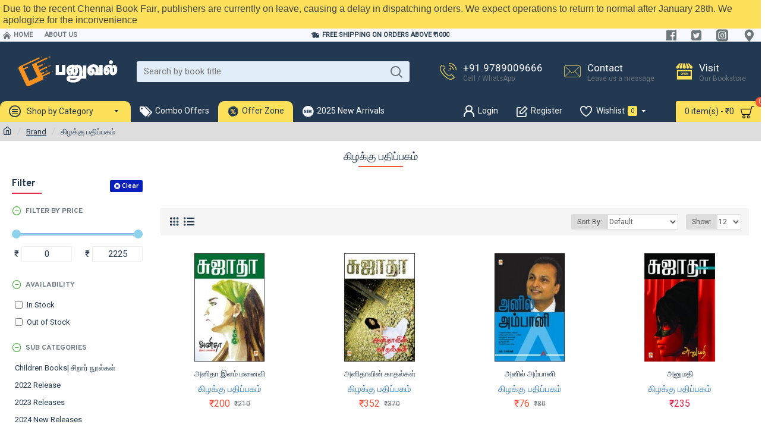

--- FILE ---
content_type: text/html; charset=utf-8
request_url: https://www.panuval.com/kizhakku?page=7
body_size: 63579
content:
<!DOCTYPE html>
<html dir="ltr" lang="en" class="desktop mac chrome chrome131 webkit oc30 is-guest route-product-manufacturer-info manufacturer-1026 store-0 skin-1 desktop-header-active mobile-sticky no-compare layout-5 one-column column-left" data-jb="185b08f7" data-jv="3.1.13.1" data-ov="3.0.4.0">
<head typeof="og:website">
<meta charset="UTF-8" />
<meta name="viewport" content="width=device-width, initial-scale=1.0">
<meta http-equiv="X-UA-Compatible" content="IE=edge">
<title>கிழக்கு பதிப்பகம்</title>
<base href="https://www.panuval.com/" />
<link rel="preload" href="https://assets2.panuval.com/catalog/view/theme/journal3/icons/fonts/icomoon.woff2?v=907f30d557" as="font" crossorigin>
<link rel="preconnect" href="https://fonts.googleapis.com/" crossorigin>
<link rel="preconnect" href="https://fonts.gstatic.com/" crossorigin>
<meta property="fb:app_id" content="348136832788881"/>
<meta property="og:type" content="website"/>
<meta property="og:title" content="கிழக்கு பதிப்பகம்"/>
<meta property="og:url" content="https://www.panuval.com/kizhakku"/>
<meta property="og:image" content="https://assets2.panuval.com/image/cache/catalog/publisher/kizhakku-pathippagam-250x250.jpg"/>
<meta property="og:image:width" content="250"/>
<meta property="og:image:height" content="250"/>
<meta property="og:description" content="கிழக்கு பதிப்பகம்"/>
<meta name="twitter:card" content="summary"/>
<meta name="twitter:site" content="@"/>
<meta name="twitter:title" content="கிழக்கு பதிப்பகம்"/>
<meta name="twitter:image" content="https://assets2.panuval.com/image/cache/catalog/publisher/kizhakku-pathippagam-200x200.jpg"/>
<meta name="twitter:image:width" content="200"/>
<meta name="twitter:image:height" content="200"/>
<meta name="twitter:description" content="கிழக்கு பதிப்பகம்"/>
<script>window['Journal'] = {"isPopup":false,"isPhone":false,"isTablet":false,"isDesktop":true,"filterScrollTop":false,"filterUrlValuesSeparator":",","countdownDay":"Day","countdownHour":"Hour","countdownMin":"Min","countdownSec":"Sec","scrollTop":true,"scrollToTop":true,"notificationHideAfter":"2000","quickviewPageStyleCloudZoomStatus":true,"quickviewPageStyleAdditionalImagesCarousel":false,"quickviewPageStyleAdditionalImagesCarouselStyleSpeed":"500","quickviewPageStyleAdditionalImagesCarouselStyleAutoPlay":true,"quickviewPageStyleAdditionalImagesCarouselStylePauseOnHover":true,"quickviewPageStyleAdditionalImagesCarouselStyleDelay":"3000","quickviewPageStyleAdditionalImagesCarouselStyleLoop":false,"quickviewPageStyleAdditionalImagesHeightAdjustment":"5","quickviewPageStyleProductStockUpdate":false,"quickviewPageStylePriceUpdate":true,"quickviewPageStyleOptionsSelect":"none","quickviewText":"Quickview","mobileHeaderOn":"tablet","subcategoriesCarouselStyleSpeed":"500","subcategoriesCarouselStyleAutoPlay":false,"subcategoriesCarouselStylePauseOnHover":true,"subcategoriesCarouselStyleDelay":"3000","subcategoriesCarouselStyleLoop":false,"productPageStyleCloudZoomStatus":false,"productPageStyleCloudZoomPosition":"inner","productPageStyleAdditionalImagesCarousel":false,"productPageStyleAdditionalImagesCarouselStyleSpeed":"500","productPageStyleAdditionalImagesCarouselStyleAutoPlay":true,"productPageStyleAdditionalImagesCarouselStylePauseOnHover":true,"productPageStyleAdditionalImagesCarouselStyleDelay":"3000","productPageStyleAdditionalImagesCarouselStyleLoop":false,"productPageStyleAdditionalImagesHeightAdjustment":"5","productPageStyleProductStockUpdate":false,"productPageStylePriceUpdate":true,"productPageStyleOptionsSelect":"all","infiniteScrollStatus":false,"infiniteScrollOffset":"2","infiniteScrollLoadPrev":"Load Previous Products","infiniteScrollLoadNext":"Load Next Products","infiniteScrollLoading":"Loading...","infiniteScrollNoneLeft":"You have reached the end of the list.","loginUrl":"https:\/\/www.panuval.com\/index.php?route=account\/login","checkoutUrl":"https:\/\/www.panuval.com\/index.php?route=checkout\/checkout","headerHeight":"100","headerCompactHeight":"60","mobileMenuOn":"","searchStyleSearchAutoSuggestStatus":true,"searchStyleSearchAutoSuggestDescription":true,"searchStyleSearchAutoSuggestSubCategories":true,"headerMiniSearchDisplay":"default","stickyStatus":false,"stickyFullHomePadding":false,"stickyFullwidth":true,"stickyAt":"","stickyHeight":"40","headerTopBarHeight":"22","topBarStatus":true,"headerType":"classic","headerMobileHeight":"60","headerMobileStickyStatus":true,"headerMobileTopBarVisibility":true,"headerMobileTopBarHeight":"35","currency_left":"\u20b9","currency_right":"","currency_decimal":".","currency_thousand":",","mobileFilterButtonText":"Filter Products","filterBase":"https:\/\/www.panuval.com\/kizhakku","notification":[{"m":137,"c":"b6666094"}],"headerNotice":[{"m":56,"c":"e9871ea8"}],"columnsCount":1};</script>
<script>
if(window.NodeList&&!NodeList.prototype.forEach){NodeList.prototype.forEach=Array.prototype.forEach;}
(function(){if(Journal['isPhone']){return;}
var wrappers=['search','cart','cart-content','logo','language','currency'];var documentClassList=document.documentElement.classList;function extractClassList(){return['desktop','tablet','phone','desktop-header-active','mobile-header-active','mobile-menu-active'].filter(function(cls){return documentClassList.contains(cls);});}
function mqr(mqls,listener){Object.keys(mqls).forEach(function(k){mqls[k].addListener(listener);});listener();}
function mobileMenu(){console.warn('mobile menu!');var element=document.querySelector('#main-menu');var wrapper=document.querySelector('.mobile-main-menu-wrapper');if(element&&wrapper){wrapper.appendChild(element);}
var main_menu=document.querySelector('.main-menu');if(main_menu){main_menu.classList.add('accordion-menu');}
document.querySelectorAll('.main-menu .dropdown-toggle').forEach(function(element){element.classList.remove('dropdown-toggle');element.classList.add('collapse-toggle');element.removeAttribute('data-toggle');});document.querySelectorAll('.main-menu .dropdown-menu').forEach(function(element){element.classList.remove('dropdown-menu');element.classList.remove('j-dropdown');element.classList.add('collapse');});}
function desktopMenu(){console.warn('desktop menu!');var element=document.querySelector('#main-menu');var wrapper=document.querySelector('.desktop-main-menu-wrapper');if(element&&wrapper){wrapper.insertBefore(element,document.querySelector('#main-menu-2'));}
var main_menu=document.querySelector('.main-menu');if(main_menu){main_menu.classList.remove('accordion-menu');}
document.querySelectorAll('.main-menu .collapse-toggle').forEach(function(element){element.classList.add('dropdown-toggle');element.classList.remove('collapse-toggle');element.setAttribute('data-toggle','dropdown');});document.querySelectorAll('.main-menu .collapse').forEach(function(element){element.classList.add('dropdown-menu');element.classList.add('j-dropdown');element.classList.remove('collapse');});document.body.classList.remove('mobile-wrapper-open');}
function mobileHeader(){console.warn('mobile header!');Object.keys(wrappers).forEach(function(k){var element=document.querySelector('#'+wrappers[k]);var wrapper=document.querySelector('.mobile-'+wrappers[k]+'-wrapper');if(element&&wrapper){wrapper.appendChild(element);}
if(wrappers[k]==='cart-content'){if(element){element.classList.remove('j-dropdown');element.classList.remove('dropdown-menu');}}});var search=document.querySelector('#search');var cart=document.querySelector('#cart');if(search&&(Journal['searchStyle']==='full')){search.classList.remove('full-search');search.classList.add('mini-search');}
if(cart&&(Journal['cartStyle']==='full')){cart.classList.remove('full-cart');cart.classList.add('mini-cart')}}
function desktopHeader(){console.warn('desktop header!');Object.keys(wrappers).forEach(function(k){var element=document.querySelector('#'+wrappers[k]);var wrapper=document.querySelector('.desktop-'+wrappers[k]+'-wrapper');if(wrappers[k]==='cart-content'){if(element){element.classList.add('j-dropdown');element.classList.add('dropdown-menu');document.querySelector('#cart').appendChild(element);}}else{if(element&&wrapper){wrapper.appendChild(element);}}});var search=document.querySelector('#search');var cart=document.querySelector('#cart');if(search&&(Journal['searchStyle']==='full')){search.classList.remove('mini-search');search.classList.add('full-search');}
if(cart&&(Journal['cartStyle']==='full')){cart.classList.remove('mini-cart');cart.classList.add('full-cart');}
documentClassList.remove('mobile-cart-content-container-open');documentClassList.remove('mobile-main-menu-container-open');documentClassList.remove('mobile-overlay');}
function moveElements(classList){if(classList.includes('mobile-header-active')){mobileHeader();mobileMenu();}else if(classList.includes('mobile-menu-active')){desktopHeader();mobileMenu();}else{desktopHeader();desktopMenu();}}
var mqls={phone:window.matchMedia('(max-width: 768px)'),tablet:window.matchMedia('(max-width: 1024px)'),menu:window.matchMedia('(max-width: '+Journal['mobileMenuOn']+'px)')};mqr(mqls,function(){var oldClassList=extractClassList();if(Journal['isDesktop']){if(mqls.phone.matches){documentClassList.remove('desktop');documentClassList.remove('tablet');documentClassList.add('mobile');documentClassList.add('phone');}else if(mqls.tablet.matches){documentClassList.remove('desktop');documentClassList.remove('phone');documentClassList.add('mobile');documentClassList.add('tablet');}else{documentClassList.remove('mobile');documentClassList.remove('phone');documentClassList.remove('tablet');documentClassList.add('desktop');}
if(documentClassList.contains('phone')||(documentClassList.contains('tablet')&&Journal['mobileHeaderOn']==='tablet')){documentClassList.remove('desktop-header-active');documentClassList.add('mobile-header-active');}else{documentClassList.remove('mobile-header-active');documentClassList.add('desktop-header-active');}}
if(documentClassList.contains('desktop-header-active')&&mqls.menu.matches){documentClassList.add('mobile-menu-active');}else{documentClassList.remove('mobile-menu-active');}
var newClassList=extractClassList();if(oldClassList.join(' ')!==newClassList.join(' ')){if(documentClassList.contains('safari')&&!documentClassList.contains('ipad')&&navigator.maxTouchPoints&&navigator.maxTouchPoints>2){window.fetch('index.php?route=journal3/journal3/device_detect',{method:'POST',body:'device=ipad',headers:{'Content-Type':'application/x-www-form-urlencoded'}}).then(function(data){return data.json();}).then(function(data){if(data.response.reload){window.location.reload();}});}
if(document.readyState==='loading'){document.addEventListener('DOMContentLoaded',function(){moveElements(newClassList);});}else{moveElements(newClassList);}}});})();(function(){var cookies={};var style=document.createElement('style');var documentClassList=document.documentElement.classList;document.head.appendChild(style);document.cookie.split('; ').forEach(function(c){var cc=c.split('=');cookies[cc[0]]=cc[1];});if(Journal['popup']){for(var i in Journal['popup']){if(!cookies['p-'+Journal['popup'][i]['c']]){documentClassList.add('popup-open');documentClassList.add('popup-center');break;}}}
if(Journal['notification']){for(var i in Journal['notification']){if(cookies['n-'+Journal['notification'][i]['c']]){style.sheet.insertRule('.module-notification-'+Journal['notification'][i]['m']+'{ display:none }');}}}
if(Journal['headerNotice']){for(var i in Journal['headerNotice']){if(cookies['hn-'+Journal['headerNotice'][i]['c']]){style.sheet.insertRule('.module-header_notice-'+Journal['headerNotice'][i]['m']+'{ display:none }');}}}
if(Journal['layoutNotice']){for(var i in Journal['layoutNotice']){if(cookies['ln-'+Journal['layoutNotice'][i]['c']]){style.sheet.insertRule('.module-layout_notice-'+Journal['layoutNotice'][i]['m']+'{ display:none }');}}}})();</script>
<script>WebFontConfig = { google: { families: ["Roboto:400:latin-ext","Noto+Serif:700,400:latin-ext","Overpass:700:latin-ext"] } };</script>
<script src="https://ajax.googleapis.com/ajax/libs/webfont/1.6.26/webfont.js" async></script>
<link href="https://assets2.panuval.com/catalog/view/theme/journal3/assets/4a022791ff6361947a7d9fe21c7c7005.css?v=185b08f7" type="text/css" rel="stylesheet" media="all" />
<link href="https://www.panuval.com/kizhakku?page=7" rel="canonical" />
<link href="https://www.panuval.com/kizhakku?page=6" rel="prev" />
<link href="https://www.panuval.com/kizhakku?page=8" rel="next" />
<link href="https://www.panuval.com/image/data/panuval-favicon-3.png" rel="icon" />
<!-- Google tag (gtag.js) -->
<script async src="https://www.googletagmanager.com/gtag/js?id=G-J2D1QZMYVR"></script>
<script>
  window.dataLayer = window.dataLayer || [];
  function gtag(){dataLayer.push(arguments);}
  gtag('js', new Date());

  gtag('config', 'G-J2D1QZMYVR');
</script>
<style>
.blog-post .post-details .post-stats{white-space:nowrap;overflow-x:auto;overflow-y:hidden;-webkit-overflow-scrolling:touch;;font-size:12px;background:rgba(237, 242, 254, 1);margin-bottom:30px;padding:8px;padding-right:12px;padding-left:12px}.blog-post .post-details .post-stats .p-category{flex-wrap:nowrap;display:inline-flex}.mobile .blog-post .post-details .post-stats{overflow-x:scroll}.blog-post .post-details .post-stats::-webkit-scrollbar{-webkit-appearance:none;height:1px;height:5px;width:5px}.blog-post .post-details .post-stats::-webkit-scrollbar-track{background-color:white}.blog-post .post-details .post-stats::-webkit-scrollbar-thumb{background-color:#999;background-color:rgba(248, 86, 57, 1)}.blog-post .post-details .post-stats .p-posted{display:inline-flex}.blog-post .post-details .post-stats .p-author{display:inline-flex}.blog-post .post-details .post-stats .p-date{display:inline-flex}.p-date-image{font-weight:700;background:rgba(254, 225, 91, 1);margin:5px}.blog-post .post-details .post-stats .p-comment{display:inline-flex}.blog-post .post-details .post-stats .p-view{display:inline-flex}.post-content>p{margin-bottom:10px}.post-content{font-family:'Roboto';font-weight:400;font-size:15px;color:rgba(35, 56, 81, 1);line-height:1.5;-webkit-font-smoothing:antialiased;column-count:initial;column-gap:50px;column-rule-color:rgba(238, 238, 238, 1);column-rule-width:1px;column-rule-style:solid}.post-content
a{display:inline-block}.post-content a:hover{color:rgba(248, 86, 57, 1)}.post-content
p{margin-bottom:15px}.post-content
em{color:rgba(109, 118, 125, 1)}.post-content
h1{margin-bottom:20px}.post-content
h2{font-size:40px;margin-bottom:15px}.post-content
h3{margin-bottom:15px}.post-content
h4{font-size:22px;font-weight:700;text-transform:uppercase;margin-bottom:15px}.post-content
h5{font-size:18px;margin-bottom:15px}.post-content
h6{color:rgba(255, 255, 255, 1);text-transform:uppercase;background:rgba(248, 86, 57, 1);padding:6px;padding-right:10px;padding-left:10px;margin-bottom:15px;display:inline-block}.post-content
blockquote{font-size:18px;color:rgba(109, 118, 125, 1);font-style:italic;margin-top:25px;margin-bottom:25px;border-radius:3px;float:none;display:block;max-width:600px}.post-content blockquote::before{margin-left:auto;margin-right:auto;float:left;content:'\e98f' !important;font-family:icomoon !important;color:rgba(248, 86, 57, 1);margin-right:10px}.post-content
hr{margin-top:20px;margin-bottom:20px;overflow:visible}.post-content hr::before{content:'\e993' !important;font-family:icomoon !important;font-size:20px;color:rgba(221, 221, 221, 1);background:rgba(255, 255, 255, 1);width:40px;height:40px;border-radius:50%}.post-content .drop-cap{font-family:'Noto Serif';font-weight:700;font-size:60px;margin-right:5px}.post-content .amp::before{content:'\e901' !important;font-family:icomoon !important;font-size:25px;color:rgba(109, 118, 125, 1);top:5px}.post-content .video-responsive{margin-bottom:15px}.post-image{display:block;text-align:left;float:none}.blog-post
.tags{margin-top:15px;justify-content:flex-start;font-size:12px;font-weight:700;justify-content:center}.blog-post .tags a, .blog-post .tags-title{margin-right:8px;margin-bottom:8px}.blog-post .tags
b{display:none}.blog-post .tags
a{border-radius:10px;padding-right:8px;padding-left:8px;font-weight:400;background:rgba(237, 242, 254, 1)}.blog-post .tags a:hover{color:rgba(255,255,255,1);background:rgba(143,210,238,1)}.post-comments{margin-top:20px}.reply-btn.btn{background:rgba(78,177,66,1);border-width:0px}.reply-btn.btn:hover{background:rgba(143, 210, 238, 1) !important}.reply-btn.btn.btn.disabled::after{font-size:20px}.post-comment{margin-bottom:30px;padding-bottom:15px;border-width:0;border-bottom-width:1px;border-style:solid;border-color:rgba(221,221,221,1)}.post-reply{margin-top:15px;margin-left:60px;padding-top:20px;border-width:0;border-top-width:1px;border-style:solid;border-color:rgba(221,221,221,1)}.user-avatar{display:block;margin-right:15px;border-radius:50%}.module-blog_comments .side-image{display:block}.post-comment .user-name{font-size:18px;font-weight:700}.post-comment .user-data
div{font-size:12px}.post-comment .user-date::before{color:rgba(143, 210, 238, 1)}.post-comment .user-time::before{color:rgba(78, 177, 66, 1)}.post-comment .user-site::before{color:rgba(248, 86, 57, 1);left:-1px}.post-comment .user-data .user-date{display:inline-flex}.post-comment .user-data .user-time{display:inline-flex}.comment-form .form-group:not(.required){display:flex}.user-data .user-site{display:inline-flex}.main-posts.post-grid .post-layout.swiper-slide{margin-right:30px;width:calc((100% - 3 * 30px) / 4 - 0.01px)}.main-posts.post-grid .post-layout:not(.swiper-slide){padding:15px;width:calc(100% / 4 - 0.01px)}.one-column #content .main-posts.post-grid .post-layout.swiper-slide{margin-right:30px;width:calc((100% - 1 * 30px) / 2 - 0.01px)}.one-column #content .main-posts.post-grid .post-layout:not(.swiper-slide){padding:15px;width:calc(100% / 2 - 0.01px)}.two-column #content .main-posts.post-grid .post-layout.swiper-slide{margin-right:20px;width:calc((100% - 2 * 20px) / 3 - 0.01px)}.two-column #content .main-posts.post-grid .post-layout:not(.swiper-slide){padding:10px;width:calc(100% / 3 - 0.01px)}.side-column .main-posts.post-grid .post-layout.swiper-slide{margin-right:20px;width:calc((100% - 0 * 20px) / 1 - 0.01px)}.side-column .main-posts.post-grid .post-layout:not(.swiper-slide){padding:10px;width:calc(100% / 1 - 0.01px)}.main-posts.post-grid{margin:-10px}.post-grid .post-thumb{background:rgba(255, 255, 255, 1)}.desktop .post-grid .post-thumb:hover .image
a{box-shadow:0 5px 60px -10px rgba(0, 0, 0, 0.3)}.post-grid .post-thumb:hover .image
img{transform:scale(1.15)}.post-grid .post-thumb
.caption{position:relative;bottom:auto;width:auto}.post-grid .post-thumb
.name{display:flex;width:auto;margin-left:auto;margin-right:auto;justify-content:center;margin-left:auto;margin-right:auto;padding:5px;margin-top:10px}.post-grid .post-thumb .name
a{white-space:normal;overflow:visible;text-overflow:initial;font-size:16px;color:rgba(48, 95, 124, 1);font-weight:700}.desktop .post-grid .post-thumb .name a:hover{color:rgba(143, 210, 238, 1)}.post-grid .post-thumb
.description{display:block;color:rgba(109, 118, 125, 1);text-align:center;padding:5px;margin-bottom:10px}.post-grid .post-thumb .button-group{display:flex;justify-content:center;margin-bottom:10px}.post-grid .post-thumb .btn-read-more::before{display:none}.post-grid .post-thumb .btn-read-more::after{display:none;content:'\e5c8' !important;font-family:icomoon !important}.post-grid .post-thumb .btn-read-more .btn-text{display:inline-block;padding:0}.post-grid .post-thumb .btn-read-more.btn, .post-grid .post-thumb .btn-read-more.btn:visited{color:rgba(35, 56, 81, 1)}.post-grid .post-thumb .btn-read-more.btn:hover{color:rgba(248, 86, 57, 1) !important;background:none !important}.post-grid .post-thumb .btn-read-more.btn{background:none;border-width:1px;border-style:solid;border-color:rgba(35, 56, 81, 1)}.post-grid .post-thumb .btn-read-more.btn:active, .post-grid .post-thumb .btn-read-more.btn:hover:active, .post-grid .post-thumb .btn-read-more.btn:focus:active{background:none !important}.post-grid .post-thumb .btn-read-more.btn:focus{background:none}.post-grid .post-thumb .btn-read-more.btn.btn.disabled::after{font-size:20px}.post-grid .post-thumb .post-stats{display:flex;color:rgba(255, 255, 255, 1);justify-content:center;position:absolute;transform:translateY(-100%);width:100%;background:rgba(0, 0, 0, 0.65);padding:7px}.post-grid .post-thumb .post-stats .p-author{display:flex}.post-grid .post-thumb .p-date{display:flex}.post-grid .post-thumb .post-stats .p-comment{display:flex}.post-grid .post-thumb .post-stats .p-view{display:flex}.post-list .post-layout:not(.swiper-slide){margin-bottom:20px}.post-list .post-thumb
.caption{flex-basis:200px;background:rgba(255, 255, 255, 1);padding:15px}.post-list .post-thumb{background:rgba(221, 221, 221, 1);padding:1px}.post-list .post-thumb:hover .image
img{transform:scale(1.15)}.post-list .post-thumb
.name{display:flex;width:auto;margin-left:auto;margin-right:auto;justify-content:flex-start;margin-left:0;margin-right:auto}.post-list .post-thumb .name
a{white-space:normal;overflow:visible;text-overflow:initial;font-size:16px;font-weight:700}.post-list .post-thumb
.description{display:block;padding-top:5px;padding-bottom:5px}.post-list .post-thumb .button-group{display:flex;justify-content:flex-start;background:rgba(237, 242, 254, 1);padding:10px;margin:-15px;margin-top:10px;border-width:0;border-top-width:1px;border-style:solid;border-color:rgba(221, 221, 221, 1)}.post-list .post-thumb .btn-read-more::before{display:inline-block}.post-list .post-thumb .btn-read-more .btn-text{display:inline-block;padding:0
.4em}.post-list .post-thumb .btn-read-more::after{content:'\e5c8' !important;font-family:icomoon !important}.post-list .post-thumb .post-stats{display:flex;justify-content:flex-start;background:rgba(245, 245, 245, 1);padding:5px;margin:-15px;margin-bottom:10px;border-width:0;border-bottom-width:1px;border-style:solid;border-color:rgba(221, 221, 221, 1)}.post-list .post-thumb .post-stats .p-author::before{content:'\e916' !important;font-family:icomoon !important}.post-list .post-thumb .post-stats .p-date::before{content:'\f133' !important;font-family:icomoon !important}.post-list .post-thumb .post-stats .p-comment::before{content:'\f075' !important;font-family:icomoon !important}.post-list .post-thumb .post-stats .p-author{display:block}.post-list .post-thumb .p-date{display:flex}.post-list .post-thumb .post-stats .p-comment{display:block}.post-list .post-thumb .post-stats .p-view{display:flex}.blog-feed
span{display:block;color:rgba(238, 238, 238, 1) !important}.blog-feed{display:inline-flex;margin-top:-5px}.blog-feed::before{content:'\f143' !important;font-family:icomoon !important;font-size:14px;color:rgba(248, 86, 57, 1)}.desktop .blog-feed:hover
span{color:rgba(248, 86, 57, 1) !important}.countdown{color:rgba(35, 56, 81, 1);background:rgba(237, 242, 254, 1)}.countdown div
span{color:rgba(35,56,81,1)}.countdown>div{border-style:solid;border-color:rgba(221, 221, 221, 1)}.boxed-layout .site-wrapper{overflow:hidden}.boxed-layout
.header{padding:0
20px}.boxed-layout
.breadcrumb{padding-left:20px;padding-right:20px}.wrapper, .mega-menu-content, .site-wrapper > .container, .grid-cols,.desktop-header-active .is-sticky .header .desktop-main-menu-wrapper,.desktop-header-active .is-sticky .sticky-fullwidth-bg,.boxed-layout .site-wrapper, .breadcrumb, .title-wrapper, .page-title > span,.desktop-header-active .header .top-bar,.desktop-header-active .header .mid-bar,.desktop-main-menu-wrapper{max-width:1400px}.desktop-main-menu-wrapper .main-menu>.j-menu>.first-dropdown::before{transform:translateX(calc(0px - (100vw - 1400px) / 2))}html[dir='rtl'] .desktop-main-menu-wrapper .main-menu>.j-menu>.first-dropdown::before{transform:none;right:calc(0px - (100vw - 1400px) / 2)}.desktop-main-menu-wrapper .main-menu>.j-menu>.first-dropdown.mega-custom::before{transform:translateX(calc(0px - (200vw - 1400px) / 2))}html[dir='rtl'] .desktop-main-menu-wrapper .main-menu>.j-menu>.first-dropdown.mega-custom::before{transform:none;right:calc(0px - (200vw - 1400px) / 2)}body{background:rgba(0, 0, 0, 0);font-family:'Roboto';font-weight:400;font-size:15px;color:rgba(35, 56, 81, 1);line-height:1.5;-webkit-font-smoothing:antialiased}.site-wrapper > .container > .row, .footer-reveal .top-row, .footer-reveal .site-wrapper::before{background:rgba(0,0,0,0)}.site-wrapper>.container>.row{padding-top:20px;padding-bottom:20px}#content{padding-top:10px;padding-bottom:10px;background:rgba(0, 0, 0, 0)}.column-left
#content{padding-left:30px}.column-right
#content{padding-right:30px}.side-column{max-width:220px}.one-column
#content{max-width:calc(100% - 220px)}.two-column
#content{max-width:calc(100% - 220px * 2)}.page-title{display:block}legend{font-family:'Overpass';font-weight:700;font-size:16px;color:rgba(35,56,81,1);text-align:left;border-width:0px;padding:0px;margin:0px;margin-bottom:10px;white-space:normal;overflow:visible;text-overflow:initial;text-align:left}legend::after{content:'';display:block;position:relative;margin-top:5px;left:initial;right:initial;margin-left:0;margin-right:auto;transform:none}legend.page-title>span::after{content:'';display:block;position:relative;margin-top:5px;left:initial;right:initial;margin-left:0;margin-right:auto;transform:none}legend::after,legend.page-title>span::after{width:50px;height:2px;background:rgba(232,40,77,1)}.title{font-family:'Overpass';font-weight:700;font-size:16px;color:rgba(35,56,81,1);text-align:left;border-width:0px;padding:0px;margin:0px;margin-bottom:10px;white-space:normal;overflow:visible;text-overflow:initial;text-align:left}.title::after{content:'';display:block;position:relative;margin-top:5px;left:initial;right:initial;margin-left:0;margin-right:auto;transform:none}.title.page-title>span::after{content:'';display:block;position:relative;margin-top:5px;left:initial;right:initial;margin-left:0;margin-right:auto;transform:none}.title::after,.title.page-title>span::after{width:50px;height:2px;background:rgba(232, 40, 77, 1)}html:not(.popup) .page-title{font-family:'Roboto';font-weight:400;font-size:18px;color:rgba(35, 56, 81, 1);text-align:center;background:none;border-width:0px;border-radius:0px;padding:0px;margin:0px;margin-top:15px;white-space:normal;overflow:visible;text-overflow:initial;text-align:center}html:not(.popup) .page-title::after{content:'';display:block;position:relative;margin-top:5px;left:50%;right:initial;transform:translate3d(-50%,0,0)}html:not(.popup) .page-title.page-title>span::after{content:'';display:block;position:relative;margin-top:5px;left:50%;right:initial;transform:translate3d(-50%,0,0)}html:not(.popup) .page-title::after, html:not(.popup) .page-title.page-title>span::after{width:75px;height:2px;background:rgba(248,86,57,1)}.title.module-title{font-family:'Overpass';font-weight:700;font-size:16px;color:rgba(35,56,81,1);text-align:left;border-width:0px;padding:0px;margin:0px;margin-bottom:10px;white-space:normal;overflow:visible;text-overflow:initial;text-align:left}.title.module-title::after{content:'';display:block;position:relative;margin-top:5px;left:initial;right:initial;margin-left:0;margin-right:auto;transform:none}.title.module-title.page-title>span::after{content:'';display:block;position:relative;margin-top:5px;left:initial;right:initial;margin-left:0;margin-right:auto;transform:none}.title.module-title::after,.title.module-title.page-title>span::after{width:50px;height:2px;background:rgba(232,40,77,1)}.btn,.btn:visited{font-size:12px;color:rgba(255,255,255,1);font-weight:700;text-transform:uppercase}.btn:hover{color:rgba(255, 255, 255, 1) !important;background:rgba(248, 86, 57, 1) !important}.btn{background:rgba(6, 30, 187, 1);padding:12px;padding-right:15px;padding-left:15px;border-radius:2px !important}.btn:active,.btn:hover:active,.btn:focus:active{background:rgba(34, 184, 155, 1) !important;box-shadow:inset 0 0 15px -5px rgba(0,0,0,0.4)}.btn:focus{background:rgba(33, 200, 168, 1);box-shadow:inset 0 0 20px rgba(0, 0, 0, 0.25)}.desktop .btn:hover{box-shadow:0 5px 30px -5px rgba(0,0,0,0.15)}.btn.btn.disabled::after{font-size:20px}.btn-success.btn{background:rgba(78,177,66,1);border-width:0px}.btn-success.btn:hover{background:rgba(143, 210, 238, 1) !important}.btn-success.btn.btn.disabled::after{font-size:20px}.btn-danger.btn{background:rgba(232,40,77,1)}.btn-danger.btn:hover{background:rgba(143, 210, 238, 1) !important}.btn-danger.btn.btn.disabled::after{font-size:20px}.btn-warning.btn{background:rgba(232,40,77,1)}.btn-warning.btn:hover{background:rgba(143, 210, 238, 1) !important}.btn-warning.btn.btn.disabled::after{font-size:20px}.btn-info.btn{background:rgba(109,118,125,1);border-width:0px}.btn-info.btn:hover{background:rgba(143, 210, 238, 1) !important}.btn-info.btn.btn.disabled::after{font-size:20px}.btn-light.btn,.btn-light.btn:visited{color:rgba(35,56,81,1)}.btn-light.btn{background:rgba(225,238,250,1)}.btn-light.btn:hover{background:rgba(254, 225, 91, 1) !important}.btn-light.btn.btn.disabled::after{font-size:20px}.btn-dark.btn{background:rgba(35,56,81,1)}.btn-dark.btn:hover{background:rgba(143, 210, 238, 1) !important}.btn-dark.btn.btn.disabled::after{font-size:20px}.buttons{margin-top:20px;padding-top:15px;border-width:0;border-top-width:1px;border-style:solid;border-color:rgba(221, 221, 221, 1);font-size:13px}.buttons .pull-left
.btn{background:rgba(232, 40, 77, 1)}.buttons .pull-left .btn:hover{background:rgba(143, 210, 238, 1) !important}.buttons .pull-left .btn.btn.disabled::after{font-size:20px}.buttons .pull-right .btn::after{content:'\e5c8' !important;font-family:icomoon !important}.buttons .pull-left .btn::before{content:'\e5c4' !important;font-family:icomoon !important}.buttons>div{flex:0 0 auto;width:auto;flex-basis:0}.buttons > div
.btn{width:auto}.buttons .pull-left{margin-right:auto}.buttons .pull-right:only-child{flex:0 0 auto;width:auto;margin:0
0 0 auto}.buttons .pull-right:only-child
.btn{width:auto}.tags{margin-top:15px;justify-content:flex-start;font-size:12px;font-weight:700}.tags a,.tags-title{margin-right:8px;margin-bottom:8px}.tags
b{display:none}.tags
a{border-radius:10px;padding-right:8px;padding-left:8px;font-weight:400;background:rgba(237, 242, 254, 1)}.tags a:hover{color:rgba(255,255,255,1);background:rgba(143,210,238,1)}.breadcrumb{display:block !important;text-align:left;padding:5px;white-space:normal;-webkit-overflow-scrolling:touch}.breadcrumb::before{background:rgba(221, 221, 221, 1);box-shadow:none;border-color:rgba(221, 221, 221, 1)}.breadcrumb li:first-of-type a i::before{content:'\eb69' !important;font-family:icomoon !important;font-size:15px}.breadcrumb
a{font-size:13px;color:rgba(35, 56, 81, 1);text-decoration:underline}.mobile
.breadcrumb{overflow-x:visible}.breadcrumb::-webkit-scrollbar{-webkit-appearance:initial;height:1px;height:1px;width:1px}.breadcrumb::-webkit-scrollbar-track{background-color:white}.breadcrumb::-webkit-scrollbar-thumb{background-color:#999}.panel-group .panel-heading a::before{content:'\eba1' !important;font-family:icomoon !important;font-size:16px;margin-right:7px;order:-1}.panel-group .panel-active .panel-heading a::before{content:'\eb86' !important;font-family:icomoon !important;color:rgba(78, 177, 66, 1);top:-1px}.panel-group .panel-heading
a{justify-content:flex-start;font-family:'Overpass';font-weight:700;font-size:12px;color:rgba(109, 118, 125, 1);text-transform:uppercase;padding:10px;padding-right:0px;padding-left:0px}.panel-group .panel-heading:hover
a{color:rgba(35, 56, 81, 1)}.panel-group .panel-body{padding-bottom:10px}body
a{display:inline-block}body a:hover{color:rgba(248, 86, 57, 1)}body
p{margin-bottom:15px}body
em{color:rgba(109, 118, 125, 1)}body
h1{margin-bottom:20px}body
h2{font-size:40px;margin-bottom:15px}body
h3{margin-bottom:15px}body
h4{font-size:22px;font-weight:700;text-transform:uppercase;margin-bottom:15px}body
h5{font-size:18px;margin-bottom:15px}body
h6{color:rgba(255, 255, 255, 1);text-transform:uppercase;background:rgba(248, 86, 57, 1);padding:6px;padding-right:10px;padding-left:10px;margin-bottom:15px;display:inline-block}body
blockquote{font-size:18px;color:rgba(109, 118, 125, 1);font-style:italic;margin-top:25px;margin-bottom:25px;border-radius:3px;float:none;display:block;max-width:600px}body blockquote::before{margin-left:auto;margin-right:auto;float:left;content:'\e98f' !important;font-family:icomoon !important;color:rgba(248, 86, 57, 1);margin-right:10px}body
hr{margin-top:20px;margin-bottom:20px;overflow:visible}body hr::before{content:'\e993' !important;font-family:icomoon !important;font-size:20px;color:rgba(221, 221, 221, 1);background:rgba(255, 255, 255, 1);width:40px;height:40px;border-radius:50%}body .drop-cap{font-family:'Noto Serif';font-weight:700;font-size:60px;margin-right:5px}body .amp::before{content:'\e901' !important;font-family:icomoon !important;font-size:25px;color:rgba(109, 118, 125, 1);top:5px}body .video-responsive{margin-bottom:15px}.count-badge{color:rgba(35, 56, 81, 1);background:rgba(254, 225, 91, 1);border-radius:3px}.product-label
b{color:rgba(255,255,255,1);font-weight:700;background:rgba(232,40,77,1);border-radius:20px;padding:5px;padding-right:7px;padding-left:7px}.tooltip-inner{font-size:12px;color:rgba(255, 255, 255, 1);background:rgba(143, 210, 238, 1);border-radius:2px;box-shadow:0 -15px 100px -10px rgba(0, 0, 0, 0.1)}.tooltip.top .tooltip-arrow{border-top-color:rgba(143, 210, 238, 1)}.tooltip.right .tooltip-arrow{border-right-color:rgba(143, 210, 238, 1)}.tooltip.bottom .tooltip-arrow{border-bottom-color:rgba(143, 210, 238, 1)}.tooltip.left .tooltip-arrow{border-left-color:rgba(143, 210, 238, 1)}table tbody tr:hover
td{background:rgba(225, 238, 250, 1)}table tbody
td{border-width:0 !important;border-top-width:1px !important;border-style:solid !important;border-color:rgba(221, 221, 221, 1) !important}table thead
td{font-family:'Overpass';font-weight:700;text-transform:uppercase}table tfoot
td{background:rgba(238,238,238,1)}.table-responsive{border-width:1px;border-style:solid;border-color:rgba(221,221,221,1);-webkit-overflow-scrolling:touch}.table-responsive::-webkit-scrollbar-thumb{background-color:rgba(143,210,238,1)}.table-responsive::-webkit-scrollbar-track{background-color:rgba(255,255,255,1)}.table-responsive::-webkit-scrollbar{height:7px;width:7px}label{font-size:13px;color:rgba(35,56,81,1)}.has-error{color:rgba(232, 40, 77, 1) !important}.form-group .control-label{max-width:140px;padding-top:7px;padding-bottom:5px;justify-content:flex-start}.has-error .form-control{border-color:rgba(232, 40, 77, 1) !important}.required .control-label::after, .required .control-label+div::before,.text-danger{font-size:16px;color:rgba(232,40,77,1)}.form-group{margin-bottom:8px}.required.has-error .control-label::after, .required.has-error .control-label+div::before{color:rgba(232, 40, 77, 1) !important}input.form-control{background:rgba(255, 255, 255, 1) !important;border-width:1px !important;border-style:solid !important;border-color:rgba(238, 238, 238, 1) !important;border-radius:2px !important;max-width:400px}input.form-control:hover{border-color:rgba(221, 221, 221, 1) !important}input.form-control:focus,input.form-control:active{border-color:rgba(143, 210, 238, 1) !important}input.form-control:focus{box-shadow:none}textarea.form-control{background:rgba(255, 255, 255, 1) !important;border-width:1px !important;border-style:solid !important;border-color:rgba(221, 221, 221, 1) !important;border-radius:2px !important}textarea.form-control:focus{box-shadow:inset 0 0 3px}select.form-control{background:rgba(255, 255, 255, 1) !important;border-width:1px !important;border-style:solid !important;border-color:rgba(221, 221, 221, 1) !important;border-radius:2px !important;max-width:400px}select.form-control:focus{box-shadow:inset 0 0 3px}.radio{width:100%}.checkbox{width:100%}.input-group .input-group-btn
.btn{min-width:35px;min-height:35px;margin-left:5px}.product-option-file .btn i::before{content:'\ebd8' !important;font-family:icomoon !important}.stepper input.form-control{background:rgba(255, 255, 255, 1) !important;border-width:0px !important;border-radius:2px !important;box-shadow:0 2px 15px -2px}.stepper input.form-control:focus{box-shadow:inset 0 0 3px}.stepper{width:50px;border-style:solid;border-color:rgba(6, 30, 187, 1);border-radius:2px}.stepper span
i{color:rgba(6, 30, 187, 1);background-color:rgba(221, 221, 221, 1)}.stepper span i:hover{color:rgba(143,210,238,1)}.pagination-results{letter-spacing:1px;background:rgba(245, 245, 245, 1);margin-top:20px;padding:10px;justify-content:flex-start}.pagination-results .text-right{display:block}.pagination>li>a{color:rgba(35,56,81,1)}.pagination>li>a:hover{color:rgba(143,210,238,1)}.pagination>li.active>span,.pagination>li.active>span:hover,.pagination>li>a:focus{color:rgba(143,210,238,1)}.pagination>li>a,.pagination>li>span{padding:3px}.pagination > li:first-child a::before, .pagination > li:last-child a::before{content:'\eb23' !important;font-family:icomoon !important;font-size:15px}.pagination > li .prev::before, .pagination > li .next::before{content:'\f104' !important;font-family:icomoon !important;font-size:15px}.pagination>li:not(:first-of-type){margin-left:7px}.rating .fa-stack{font-size:13px;width:1.1em}.rating .fa-star, .rating .fa-star+.fa-star-o{color:rgba(254, 225, 91, 1)}.rating .fa-star-o:only-child{color:rgba(109,118,125,1)}.popup-inner-body{max-height:calc(100vh - 45px * 2)}.popup-container{max-width:calc(100% - 20px * 2)}.popup-bg{background:rgba(0,0,0,0.75)}.popup-body,.popup{background:rgba(255, 255, 255, 1)}.popup-content, .popup .site-wrapper{padding:20px}.popup-body{border-radius:3px;box-shadow:0 5px 60px -10px rgba(0, 0, 0, 0.3)}.popup-container .popup-close::before{content:'\e5cd' !important;font-family:icomoon !important}.popup-close{width:30px;height:30px;margin-right:-12px;margin-top:12px}.popup-container>.btn{background:rgba(248, 86, 57, 1);padding:10px;border-radius:50px !important;min-width:25px;min-height:25px}.popup-container>.btn:hover{background:rgba(6, 30, 187, 1) !important}.popup-container>.btn.btn.disabled::after{font-size:20px}.scroll-top i::before{content:'\e957' !important;font-family:icomoon !important;font-size:45px;color:rgba(143, 210, 238, 1)}.scroll-top:hover i::before{color:rgba(254,225,91,1)}.scroll-top{left:auto;right:10px;transform:translateX(0)}.journal-loading > i::before, .ias-spinner > i::before, .lg-outer .lg-item::after,.btn.disabled::after{content:'\e929' !important;font-family:icomoon !important;font-size:35px;color:rgba(143, 210, 238, 1)}.journal-loading > .fa-spin, .lg-outer .lg-item::after,.btn.disabled::after{animation:fa-spin infinite linear;;animation-duration:1500ms}.btn-cart::before,.fa-shopping-cart::before{content:'\ebb5' !important;font-family:icomoon !important;left:-1px}.btn-wishlist::before{content:'\f08a' !important;font-family:icomoon !important}.btn-compare::before,.compare-btn::before{content:'\e91b' !important;font-family:icomoon !important}.fa-refresh::before{content:'\eacd' !important;font-family:icomoon !important}.fa-times-circle::before,.fa-times::before,.reset-filter::before,.notification-close::before,.popup-close::before,.hn-close::before{content:'\e981' !important;font-family:icomoon !important}.p-author::before{content:'\e7fd' !important;font-family:icomoon !important;margin-right:5px}.p-date::before{content:'\f133' !important;font-family:icomoon !important;margin-right:5px}.p-time::before{content:'\eb29' !important;font-family:icomoon !important;margin-right:5px}.p-comment::before{content:'\f27a' !important;font-family:icomoon !important;margin-right:5px}.p-view::before{content:'\f06e' !important;font-family:icomoon !important;margin-right:5px}.p-category::before{content:'\f022' !important;font-family:icomoon !important;margin-right:5px}.user-site::before{content:'\e321' !important;font-family:icomoon !important;left:-1px;margin-right:5px}.desktop ::-webkit-scrollbar{width:12px}.desktop ::-webkit-scrollbar-track{background:rgba(255, 255, 255, 1)}.desktop ::-webkit-scrollbar-thumb{background:rgba(48,95,124,1);border-width:3px;border-style:solid;border-color:rgba(255,255,255,1);border-radius:10px}.expand-content{max-height:70px}.block-expand.btn,.block-expand.btn:visited{font-size:11px;text-transform:none}.block-expand.btn{padding:2px;padding-right:7px;padding-left:7px;min-width:20px;min-height:20px}.desktop .block-expand.btn:hover{box-shadow:0 5px 30px -5px rgba(0,0,0,0.25)}.block-expand.btn:active,.block-expand.btn:hover:active,.block-expand.btn:focus:active{box-shadow:inset 0 0 20px rgba(0,0,0,0.25)}.block-expand.btn:focus{box-shadow:inset 0 0 20px rgba(0,0,0,0.25)}.block-expand.btn.btn.disabled::after{font-size:20px}.block-expand::after{content:'Show More'}.block-expanded .block-expand::after{content:'Show Less'}.block-expand::before{content:'\f078' !important;font-family:icomoon !important}.block-expanded .block-expand::before{content:'\f077' !important;font-family:icomoon !important}.block-expand-overlay{background:linear-gradient(to bottom, transparent, rgba(255, 255, 255, 1))}.safari .block-expand-overlay{background:linear-gradient(to bottom, rgba(255,255,255,0), rgba(255, 255, 255, 1))}.iphone .block-expand-overlay{background:linear-gradient(to bottom, rgba(255,255,255,0), rgba(255, 255, 255, 1))}.ipad .block-expand-overlay{background:linear-gradient(to bottom,rgba(255,255,255,0),rgba(255,255,255,1))}.old-browser{color:rgba(35,56,81,1);background:rgba(255,255,255,1)}.notification-cart.notification{max-width:400px;margin:20px;margin-bottom:0px;padding:10px;background:rgba(255, 255, 255, 1);border-radius:5px;box-shadow:0 0 20px rgba(0, 0, 0, 0.25)}.notification-cart .notification-close{display:block;margin-right:-12px;margin-top:-12px}.notification-cart .notification-close::before{content:'\e5cd' !important;font-family:icomoon !important}.notification-cart .notification-close.btn{background:rgba(248, 86, 57, 1);padding:10px;border-radius:50px !important;min-width:25px;min-height:25px}.notification-cart .notification-close.btn:hover{background:rgba(6, 30, 187, 1) !important}.notification-cart .notification-close.btn.btn.disabled::after{font-size:20px}.notification-cart
img{display:block;margin-right:10px;margin-bottom:10px}.notification-cart .notification-buttons{display:flex;background:rgba(237, 242, 254, 1);padding:10px;margin:-10px;margin-top:5px}.notification-cart .notification-view-cart{display:inline-flex;flex-grow:1}.notification-cart .notification-view-cart::before{content:'\ea9b' !important;font-family:icomoon !important}.notification-cart .notification-checkout.btn{background:rgba(78, 177, 66, 1);border-width:0px}.notification-cart .notification-checkout.btn:hover{background:rgba(143, 210, 238, 1) !important}.notification-cart .notification-checkout.btn.btn.disabled::after{font-size:20px}.notification-cart .notification-checkout{display:inline-flex;flex-grow:1;margin-left:10px}.notification-cart .notification-checkout::before{content:'\e5c8' !important;font-family:icomoon !important}.notification-wishlist.notification{max-width:400px;margin:20px;margin-bottom:0px;padding:10px;background:rgba(255, 255, 255, 1);border-radius:5px;box-shadow:0 0 20px rgba(0, 0, 0, 0.25)}.notification-wishlist .notification-close{display:block;margin-right:-12px;margin-top:-12px}.notification-wishlist .notification-close::before{content:'\e5cd' !important;font-family:icomoon !important}.notification-wishlist .notification-close.btn{background:rgba(248, 86, 57, 1);padding:10px;border-radius:50px !important;min-width:25px;min-height:25px}.notification-wishlist .notification-close.btn:hover{background:rgba(6, 30, 187, 1) !important}.notification-wishlist .notification-close.btn.btn.disabled::after{font-size:20px}.notification-wishlist
img{display:block;margin-right:10px;margin-bottom:10px}.notification-wishlist .notification-buttons{display:flex;background:rgba(237, 242, 254, 1);padding:10px;margin:-10px;margin-top:5px}.notification-wishlist .notification-view-cart{display:inline-flex;flex-grow:1}.notification-wishlist .notification-view-cart::before{content:'\ea9b' !important;font-family:icomoon !important}.notification-wishlist .notification-checkout.btn{background:rgba(78, 177, 66, 1);border-width:0px}.notification-wishlist .notification-checkout.btn:hover{background:rgba(143, 210, 238, 1) !important}.notification-wishlist .notification-checkout.btn.btn.disabled::after{font-size:20px}.notification-wishlist .notification-checkout{display:inline-flex;flex-grow:1;margin-left:10px}.notification-wishlist .notification-checkout::before{content:'\e5c8' !important;font-family:icomoon !important}.notification-compare.notification{max-width:400px;margin:20px;margin-bottom:0px;padding:10px;background:rgba(255, 255, 255, 1);border-radius:5px;box-shadow:0 0 20px rgba(0, 0, 0, 0.25)}.notification-compare .notification-close{display:block;margin-right:-12px;margin-top:-12px}.notification-compare .notification-close::before{content:'\e5cd' !important;font-family:icomoon !important}.notification-compare .notification-close.btn{background:rgba(248, 86, 57, 1);padding:10px;border-radius:50px !important;min-width:25px;min-height:25px}.notification-compare .notification-close.btn:hover{background:rgba(6, 30, 187, 1) !important}.notification-compare .notification-close.btn.btn.disabled::after{font-size:20px}.notification-compare
img{display:block;margin-right:10px;margin-bottom:10px}.notification-compare .notification-buttons{display:flex;background:rgba(237, 242, 254, 1);padding:10px;margin:-10px;margin-top:5px}.notification-compare .notification-view-cart{display:inline-flex;flex-grow:1}.notification-compare .notification-view-cart::before{content:'\ea9b' !important;font-family:icomoon !important}.notification-compare .notification-checkout.btn{background:rgba(78, 177, 66, 1);border-width:0px}.notification-compare .notification-checkout.btn:hover{background:rgba(143, 210, 238, 1) !important}.notification-compare .notification-checkout.btn.btn.disabled::after{font-size:20px}.notification-compare .notification-checkout{display:inline-flex;flex-grow:1;margin-left:10px}.notification-compare .notification-checkout::before{content:'\e5c8' !important;font-family:icomoon !important}.popup-quickview .popup-container{width:700px}.popup-quickview .popup-inner-body{height:600px}.route-product-product.popup-quickview .product-info .product-left{width:50%}.route-product-product.popup-quickview .product-info .product-right{width:calc(100% - 50%);padding-left:20px}.route-product-product.popup-quickview .page-title{background:rgba(255, 255, 255, 1);font-family:'Overpass';font-weight:700;font-size:16px;color:rgba(35, 56, 81, 1);text-align:left;border-width:0px;padding:0px;margin:0px;margin-bottom:10px;white-space:normal;overflow:visible;text-overflow:initial;text-align:left}.route-product-product.popup-quickview h1.page-title{display:block}.route-product-product.popup-quickview div.page-title{display:none}.route-product-product.popup-quickview .page-title::after{content:'';display:block;position:relative;margin-top:5px;left:initial;right:initial;margin-left:0;margin-right:auto;transform:none}.route-product-product.popup-quickview .page-title.page-title>span::after{content:'';display:block;position:relative;margin-top:5px;left:initial;right:initial;margin-left:0;margin-right:auto;transform:none}.route-product-product.popup-quickview .page-title::after, .route-product-product.popup-quickview .page-title.page-title>span::after{width:50px;height:2px;background:rgba(232, 40, 77, 1)}.route-product-product.popup-quickview .direction-horizontal .additional-image{width:calc(100% / 4)}.route-product-product.popup-quickview .additional-images .swiper-container{overflow:hidden}.route-product-product.popup-quickview .additional-images .swiper-buttons{display:block;top:50%}.route-product-product.popup-quickview .additional-images .swiper-button-prev{left:0;right:auto;transform:translate(0, -50%)}.route-product-product.popup-quickview .additional-images .swiper-button-next{left:auto;right:0;transform:translate(0, -50%)}.route-product-product.popup-quickview .additional-images .swiper-buttons
div{width:70px;height:20px;background:rgba(109, 118, 125, 1)}.route-product-product.popup-quickview .additional-images .swiper-button-disabled{opacity:0}.route-product-product.popup-quickview .additional-images .swiper-buttons div::before{content:'\e5c4' !important;font-family:icomoon !important;color:rgba(255, 255, 255, 1)}.route-product-product.popup-quickview .additional-images .swiper-buttons .swiper-button-next::before{content:'\e5c8' !important;font-family:icomoon !important;color:rgba(255, 255, 255, 1)}.route-product-product.popup-quickview .additional-images .swiper-buttons div:not(.swiper-button-disabled):hover{background:rgba(143, 210, 238, 1)}.route-product-product.popup-quickview .additional-images .swiper-pagination{display:none !important;margin-bottom:-10px;left:50%;right:auto;transform:translateX(-50%)}.route-product-product.popup-quickview .additional-images
.swiper{padding-bottom:0;;padding-bottom:10px}.route-product-product.popup-quickview .additional-images .swiper-pagination-bullet{width:10px;height:10px;background-color:rgba(143, 210, 238, 1)}.route-product-product.popup-quickview .additional-images .swiper-pagination>span+span{margin-left:7px}.desktop .route-product-product.popup-quickview .additional-images .swiper-pagination-bullet:hover{background-color:rgba(6, 30, 187, 1)}.route-product-product.popup-quickview .additional-images .swiper-pagination-bullet.swiper-pagination-bullet-active{background-color:rgba(6, 30, 187, 1)}.route-product-product.popup-quickview .additional-images .swiper-pagination>span{border-radius:10px}.route-product-product.popup-quickview .additional-image{padding:calc(10px / 2)}.route-product-product.popup-quickview .additional-images{margin-top:10px;margin-right:-5px;margin-left:-5px}.route-product-product.popup-quickview .product-info .product-stats li::before{content:'\f111' !important;font-family:icomoon !important}.route-product-product.popup-quickview .product-info .product-stats
ul{width:100%}.route-product-product.popup-quickview .product-stats .product-views::before{content:'\f06e' !important;font-family:icomoon !important}.route-product-product.popup-quickview .product-stats .product-sold::before{content:'\e263' !important;font-family:icomoon !important}.route-product-product.popup-quickview .product-info .custom-stats{justify-content:space-between}.route-product-product.popup-quickview .product-info .product-details
.rating{justify-content:flex-start}.route-product-product.popup-quickview .product-info .product-details .countdown-wrapper{display:block}.route-product-product.popup-quickview .product-info .product-details .product-price-group{text-align:left}.route-product-product.popup-quickview .product-info .product-details .price-group{justify-content:flex-start;flex-direction:row;align-items:center}.route-product-product.popup-quickview .product-info .product-details .product-price-new{order:-1}.route-product-product.popup-quickview .product-info .product-details .product-points{display:block}.route-product-product.popup-quickview .product-info .product-details .product-tax{display:block}.route-product-product.popup-quickview .product-info .product-details
.discounts{display:block}.route-product-product.popup-quickview .product-info .product-details .product-options>.options-title{display:none}.route-product-product.popup-quickview .product-info .product-details .product-options>h3{display:block}.route-product-product.popup-quickview .product-info .product-options .push-option > div input:checked+img{box-shadow:inset 0 0 8px rgba(0, 0, 0, 0.7)}.route-product-product.popup-quickview .product-info .product-details .button-group-page{position:fixed;width:100%;z-index:1000;;background:rgba(237, 242, 254, 1);padding:10px;margin:0px;border-width:0;border-top-width:1px;border-style:solid;border-color:rgba(187, 198, 221, 1);box-shadow:0 0 85px -10px rgba(0,0,0,0.2)}.route-product-product.popup-quickview{padding-bottom:60px !important}.route-product-product.popup-quickview .site-wrapper{padding-bottom:0 !important}.route-product-product.popup-quickview.mobile .product-info .product-right{padding-bottom:60px !important}.route-product-product.popup-quickview .product-info .button-group-page
.stepper{display:flex}.route-product-product.popup-quickview .product-info .button-group-page .btn-cart{display:inline-flex;margin-right:7px}.route-product-product.popup-quickview .product-info .button-group-page .btn-cart::before, .route-product-product.popup-quickview .product-info .button-group-page .btn-cart .btn-text{display:inline-block}.route-product-product.popup-quickview .product-info .product-details .stepper-group{flex-grow:1}.route-product-product.popup-quickview .product-info .product-details .stepper-group .btn-cart{flex-grow:1}.route-product-product.popup-quickview .product-info .button-group-page .btn-cart::before{font-size:17px}.route-product-product.popup-quickview .product-info .button-group-page .btn-more-details{display:inline-flex;flex-grow:0}.route-product-product.popup-quickview .product-info .button-group-page .btn-more-details .btn-text{display:none}.route-product-product.popup-quickview .product-info .button-group-page .btn-more-details::after{content:'\e5c8' !important;font-family:icomoon !important;font-size:18px}.route-product-product.popup-quickview .product-info .product-details .button-group-page .wishlist-compare{flex-grow:0 !important;margin:0px
!important}.route-product-product.popup-quickview .product-info .button-group-page .wishlist-compare{margin-right:auto}.route-product-product.popup-quickview .product-info .button-group-page .btn-wishlist{display:inline-flex;margin:0px;margin-right:7px}.route-product-product.popup-quickview .product-info .button-group-page .btn-wishlist .btn-text{display:none}.route-product-product.popup-quickview .product-info .button-group-page .wishlist-compare .btn-wishlist{width:auto !important}.route-product-product.popup-quickview .product-info .button-group-page .btn-wishlist::before{color:rgba(255, 255, 255, 1)}.route-product-product.popup-quickview .product-info .button-group-page .btn-wishlist.btn{background:rgba(78, 177, 66, 1);border-width:0px}.route-product-product.popup-quickview .product-info .button-group-page .btn-wishlist.btn:hover{background:rgba(143, 210, 238, 1) !important}.route-product-product.popup-quickview .product-info .button-group-page .btn-wishlist.btn.btn.disabled::after{font-size:20px}.route-product-product.popup-quickview .product-info .button-group-page .btn-compare{display:inline-flex;margin-right:7px}.route-product-product.popup-quickview .product-info .button-group-page .btn-compare .btn-text{display:none}.route-product-product.popup-quickview .product-info .button-group-page .wishlist-compare .btn-compare{width:auto !important}.route-product-product.popup-quickview .product-info .button-group-page .btn-compare::before{color:rgba(255, 255, 255, 1)}.route-product-product.popup-quickview .product-info .button-group-page .btn-compare.btn{background:rgba(78, 177, 66, 1);border-width:0px}.route-product-product.popup-quickview .product-info .button-group-page .btn-compare.btn:hover{background:rgba(143, 210, 238, 1) !important}.route-product-product.popup-quickview .product-info .button-group-page .btn-compare.btn.btn.disabled::after{font-size:20px}.popup-quickview .product-right
.description{order:100}.popup-quickview
.description{background:rgba(255, 255, 255, 1);padding:15px;margin-top:10px;border-width:1px;border-style:solid;border-color:rgba(221, 221, 221, 1)}.popup-quickview .expand-content{overflow:hidden}.login-box
.title{font-family:'Overpass';font-weight:700;font-size:15px;text-transform:uppercase;margin-bottom:15px;white-space:normal;overflow:visible;text-overflow:initial;text-align:left}.login-box .title::after{content:'';display:block;position:relative;margin-top:7px;left:initial;right:initial;margin-left:0;margin-right:auto;transform:none}.login-box .title.page-title>span::after{content:'';display:block;position:relative;margin-top:7px;left:initial;right:initial;margin-left:0;margin-right:auto;transform:none}.login-box .title::after, .login-box .title.page-title>span::after{width:50px;height:3px;background:rgba(248,86,57,1)}.login-box{flex-direction:column}.login-box
.well{padding:10px}.popup-login
.title{font-family:'Overpass';font-weight:700;font-size:15px;text-transform:uppercase;margin-bottom:15px;white-space:normal;overflow:visible;text-overflow:initial;text-align:left}.popup-login .title::after{content:'';display:block;position:relative;margin-top:7px;left:initial;right:initial;margin-left:0;margin-right:auto;transform:none}.popup-login .title.page-title>span::after{content:'';display:block;position:relative;margin-top:7px;left:initial;right:initial;margin-left:0;margin-right:auto;transform:none}.popup-login .title::after, .popup-login .title.page-title>span::after{width:50px;height:3px;background:rgba(248, 86, 57, 1)}.popup-login .popup-container{width:500px}.popup-login .popup-inner-body{height:265px}.popup-register .popup-container{width:530px}.popup-register .popup-inner-body{height:560px}.route-account-register
label{font-size:13px;color:rgba(35, 56, 81, 1)}.route-account-register .has-error{color:rgba(232, 40, 77, 1) !important}.route-account-register .form-group .control-label{max-width:140px;padding-top:7px;padding-bottom:5px;justify-content:flex-start}.route-account-register .has-error .form-control{border-color:rgba(232, 40, 77, 1) !important}.route-account-register .required .control-label::after, .route-account-register .required .control-label + div::before, .route-account-register .text-danger{font-size:16px;color:rgba(232, 40, 77, 1)}.route-account-register .form-group{margin-bottom:8px}.route-account-register .required.has-error .control-label::after, .route-account-register .required.has-error .control-label+div::before{color:rgba(232, 40, 77, 1) !important}.route-account-register input.form-control{background:rgba(255, 255, 255, 1) !important;border-width:1px !important;border-style:solid !important;border-color:rgba(238, 238, 238, 1) !important;border-radius:2px !important;max-width:400px}.route-account-register input.form-control:hover{border-color:rgba(221, 221, 221, 1) !important}.route-account-register input.form-control:focus, .route-account-register input.form-control:active{border-color:rgba(143, 210, 238, 1) !important}.route-account-register input.form-control:focus{box-shadow:none}.route-account-register textarea.form-control{background:rgba(255, 255, 255, 1) !important;border-width:1px !important;border-style:solid !important;border-color:rgba(221, 221, 221, 1) !important;border-radius:2px !important}.route-account-register textarea.form-control:focus{box-shadow:inset 0 0 3px}.route-account-register select.form-control{background:rgba(255, 255, 255, 1) !important;border-width:1px !important;border-style:solid !important;border-color:rgba(221, 221, 221, 1) !important;border-radius:2px !important;max-width:400px}.route-account-register select.form-control:focus{box-shadow:inset 0 0 3px}.route-account-register
.radio{width:100%}.route-account-register
.checkbox{width:100%}.route-account-register .input-group .input-group-btn
.btn{min-width:35px;min-height:35px;margin-left:5px}.route-account-register .product-option-file .btn i::before{content:'\ebd8' !important;font-family:icomoon !important}.route-account-register
legend{font-family:'Overpass';font-weight:700;font-size:15px;text-transform:uppercase;margin-bottom:15px;white-space:normal;overflow:visible;text-overflow:initial;text-align:left}.route-account-register legend::after{content:'';display:block;position:relative;margin-top:7px;left:initial;right:initial;margin-left:0;margin-right:auto;transform:none}.route-account-register legend.page-title>span::after{content:'';display:block;position:relative;margin-top:7px;left:initial;right:initial;margin-left:0;margin-right:auto;transform:none}.route-account-register legend::after, .route-account-register legend.page-title>span::after{width:50px;height:3px;background:rgba(248, 86, 57, 1)}.desktop .account-list>li>a:hover{color:rgba(248,86,57,1)}.account-list>li>a::before{content:'\e93f' !important;font-family:icomoon !important;font-size:45px;margin:0}.account-list .edit-info{display:flex}.route-information-sitemap .site-edit{display:block}.account-list .edit-pass{display:flex}.route-information-sitemap .site-pass{display:block}.account-list .edit-address{display:flex}.route-information-sitemap .site-address{display:block}.account-list .edit-wishlist{display:flex}.my-cards{display:none}.account-list .edit-order{display:flex}.route-information-sitemap .site-history{display:block}.account-list .edit-downloads{display:none}.route-information-sitemap .site-download{display:none}.account-list .edit-rewards{display:none}.account-list .edit-returns{display:none}.account-list .edit-transactions{display:none}.account-list .edit-recurring{display:none}.my-affiliates{display:none}.my-newsletter .account-list{display:flex}.my-affiliates
.title{display:block}.my-newsletter
.title{display:block}.my-account
.title{display:block}.my-orders
.title{display:block}.my-cards
.title{display:block}.account-page
.title{font-family:'Overpass';font-weight:700;font-size:15px;text-transform:uppercase;margin-bottom:15px;white-space:normal;overflow:visible;text-overflow:initial;text-align:left}.account-page .title::after{content:'';display:block;position:relative;margin-top:7px;left:initial;right:initial;margin-left:0;margin-right:auto;transform:none}.account-page .title.page-title>span::after{content:'';display:block;position:relative;margin-top:7px;left:initial;right:initial;margin-left:0;margin-right:auto;transform:none}.account-page .title::after, .account-page .title.page-title>span::after{width:50px;height:3px;background:rgba(248,86,57,1)}.account-list>li>a{background:rgba(255,255,255,1);padding:10px;border-width:1px;border-style:solid;border-color:rgba(238,238,238,1);border-radius:5px;flex-direction:column;width:100%;text-align:center}.account-list>li>a:hover{border-color:rgba(255, 255, 255, 1);box-shadow:0 0 85px -10px rgba(0,0,0,0.2)}.account-list>li{width:calc(100% / 5);padding:10px;margin:0}.account-list{margin:0
-10px -10px;flex-direction:row}.account-list>.edit-info>a::before{content:'\e90d' !important;font-family:icomoon !important}.account-list>.edit-pass>a::before{content:'\eac4' !important;font-family:icomoon !important}.account-list>.edit-address>a::before{content:'\e956' !important;font-family:icomoon !important}.account-list>.edit-wishlist>a::before{content:'\e955' !important;font-family:icomoon !important}.my-cards .account-list>li>a::before{content:'\e950' !important;font-family:icomoon !important}.account-list>.edit-order>a::before{content:'\ead5' !important;font-family:icomoon !important}.account-list>.edit-downloads>a::before{content:'\eb4e' !important;font-family:icomoon !important}.account-list>.edit-rewards>a::before{content:'\e952' !important;font-family:icomoon !important}.account-list>.edit-returns>a::before{content:'\f112' !important;font-family:icomoon !important}.account-list>.edit-transactions>a::before{content:'\e928' !important;font-family:icomoon !important}.account-list>.edit-recurring>a::before{content:'\e8b3' !important;font-family:icomoon !important}.account-list>.affiliate-add>a::before{content:'\e95a' !important;font-family:icomoon !important}.account-list>.affiliate-edit>a::before{content:'\e95a' !important;font-family:icomoon !important}.account-list>.affiliate-track>a::before{content:'\e93c' !important;font-family:icomoon !important}.my-newsletter .account-list>li>a::before{content:'\e94c' !important;font-family:icomoon !important}.route-account-register .account-customer-group label::after{display:none !important}#account .account-fax{display:none !important}.route-account-register .address-company label::after{display:none !important}#account-address .address-company label::after{display:none !important}.route-account-register .address-address-2 label::after{display:none !important}#account-address .address-address-2 label::after{display:none !important}.route-checkout-cart .td-qty .btn-remove.btn{background:rgba(232, 40, 77, 1)}.route-checkout-cart .td-qty .btn-remove.btn:hover{background:rgba(143, 210, 238, 1) !important}.route-checkout-cart .td-qty .btn-remove.btn.btn.disabled::after{font-size:20px}.route-checkout-cart .cart-page{display:flex}.route-checkout-cart .cart-bottom{max-width:400px}.cart-bottom{background:rgba(238,238,238,1);padding:20px;margin-left:20px}.panels-total{flex-direction:column}.panels-total .cart-total{align-items:flex-start}.route-checkout-cart .buttons .pull-right .btn::after{content:'\e5c8' !important;font-family:icomoon !important}.route-checkout-cart .buttons .pull-left .btn::before{content:'\e5c4' !important;font-family:icomoon !important}.route-checkout-cart .buttons>div{flex:1;width:100%;flex-basis:auto}.route-checkout-cart .buttons > div
.btn{width:100%}.route-checkout-cart .buttons .pull-left{margin-right:0}.route-checkout-cart .buttons>div+div{padding-top:7px;padding-left:0px}.route-checkout-cart .buttons .pull-right:only-child{flex:1;margin:0
0 0 auto}.route-checkout-cart .buttons .pull-right:only-child
.btn{width:100%}.route-checkout-cart
.buttons{font-size:13px}.cart-table .td-image{display:table-cell}.cart-table .td-qty .stepper, .cart-section .stepper, .cart-table .td-qty .btn-update.btn, .cart-section .td-qty .btn-primary.btn{display:inline-flex}.cart-table .td-name{display:table-cell}.cart-table .td-model{display:none}.route-account-order-info .table-responsive .table-order thead>tr>td:nth-child(2){display:none}.route-account-order-info .table-responsive .table-order tbody>tr>td:nth-child(2){display:none}.route-account-order-info .table-responsive .table-order tfoot>tr>td:last-child{display:none}.cart-table .td-price{display:table-cell}.route-checkout-cart .cart-panels{margin-bottom:30px}.route-checkout-cart .cart-panels
.title{font-family:'Overpass';font-weight:700;font-size:15px;text-transform:uppercase;margin-bottom:15px;white-space:normal;overflow:visible;text-overflow:initial;text-align:left;display:block}.route-checkout-cart .cart-panels .title::after{content:'';display:block;position:relative;margin-top:7px;left:initial;right:initial;margin-left:0;margin-right:auto;transform:none}.route-checkout-cart .cart-panels .title.page-title>span::after{content:'';display:block;position:relative;margin-top:7px;left:initial;right:initial;margin-left:0;margin-right:auto;transform:none}.route-checkout-cart .cart-panels .title::after, .route-checkout-cart .cart-panels .title.page-title>span::after{width:50px;height:3px;background:rgba(248, 86, 57, 1)}.route-checkout-cart .cart-panels
label{font-size:13px;color:rgba(35, 56, 81, 1)}.route-checkout-cart .cart-panels .has-error{color:rgba(232, 40, 77, 1) !important}.route-checkout-cart .cart-panels .form-group .control-label{max-width:9999px;padding-top:7px;padding-bottom:5px;justify-content:flex-start}.route-checkout-cart .cart-panels .has-error .form-control{border-color:rgba(232, 40, 77, 1) !important}.route-checkout-cart .cart-panels .required .control-label::after, .route-checkout-cart .cart-panels .required .control-label + div::before, .route-checkout-cart .cart-panels .text-danger{font-size:16px;color:rgba(232, 40, 77, 1)}.route-checkout-cart .cart-panels .form-group{margin-bottom:8px}.route-checkout-cart .cart-panels .required.has-error .control-label::after, .route-checkout-cart .cart-panels .required.has-error .control-label+div::before{color:rgba(232, 40, 77, 1) !important}.route-checkout-cart .cart-panels input.form-control{background:rgba(255, 255, 255, 1) !important;border-width:1px !important;border-style:solid !important;border-color:rgba(238, 238, 238, 1) !important;border-radius:2px !important}.route-checkout-cart .cart-panels input.form-control:hover{border-color:rgba(221, 221, 221, 1) !important}.route-checkout-cart .cart-panels input.form-control:focus, .route-checkout-cart .cart-panels input.form-control:active{border-color:rgba(143, 210, 238, 1) !important}.route-checkout-cart .cart-panels input.form-control:focus{box-shadow:none}.route-checkout-cart .cart-panels textarea.form-control{background:rgba(255, 255, 255, 1) !important;border-width:1px !important;border-style:solid !important;border-color:rgba(238, 238, 238, 1) !important;border-radius:2px !important}.route-checkout-cart .cart-panels textarea.form-control:hover{border-color:rgba(221, 221, 221, 1) !important}.route-checkout-cart .cart-panels textarea.form-control:focus, .route-checkout-cart .cart-panels textarea.form-control:active{border-color:rgba(143, 210, 238, 1) !important}.route-checkout-cart .cart-panels textarea.form-control:focus{box-shadow:none}.route-checkout-cart .cart-panels select.form-control{background:rgba(255, 255, 255, 1) !important;border-width:1px !important;border-style:solid !important;border-color:rgba(221, 221, 221, 1) !important;border-radius:2px !important;max-width:200px}.route-checkout-cart .cart-panels select.form-control:focus{box-shadow:inset 0 0 3px}.route-checkout-cart .cart-panels
.radio{width:100%}.route-checkout-cart .cart-panels
.checkbox{width:100%}.route-checkout-cart .cart-panels .input-group .input-group-btn .btn, .route-checkout-cart .cart-panels .input-group .input-group-btn .btn:visited{font-size:12px;color:rgba(255, 255, 255, 1);font-weight:700;text-transform:uppercase}.route-checkout-cart .cart-panels .input-group .input-group-btn .btn:hover{color:rgba(255, 255, 255, 1) !important;background:rgba(248, 86, 57, 1) !important}.route-checkout-cart .cart-panels .input-group .input-group-btn
.btn{background:rgba(6, 30, 187, 1);padding:12px;padding-right:15px;padding-left:15px;border-radius:2px !important;min-width:35px;min-height:35px;margin-left:5px}.route-checkout-cart .cart-panels .input-group .input-group-btn .btn:active, .route-checkout-cart .cart-panels .input-group .input-group-btn .btn:hover:active, .route-checkout-cart .cart-panels .input-group .input-group-btn .btn:focus:active{background:rgba(34, 184, 155, 1) !important;box-shadow:inset 0 0 15px -5px rgba(0, 0, 0, 0.4)}.route-checkout-cart .cart-panels .input-group .input-group-btn .btn:focus{background:rgba(33, 200, 168, 1);box-shadow:inset 0 0 20px rgba(0, 0, 0, 0.25)}.desktop .route-checkout-cart .cart-panels .input-group .input-group-btn .btn:hover{box-shadow:0 5px 30px -5px rgba(0, 0, 0, 0.15)}.route-checkout-cart .cart-panels .input-group .input-group-btn .btn.btn.disabled::after{font-size:20px}.route-checkout-cart .cart-panels .product-option-file .btn i::before{content:'\ebd8' !important;font-family:icomoon !important}.route-checkout-cart .cart-panels .buttons .pull-right .btn::after{content:'\e5c8' !important;font-family:icomoon !important}.route-checkout-cart .cart-panels .buttons .pull-left .btn::before{content:'\e5c4' !important;font-family:icomoon !important}.route-checkout-cart .cart-panels .buttons>div{flex:1;width:100%;flex-basis:auto}.route-checkout-cart .cart-panels .buttons > div
.btn{width:100%}.route-checkout-cart .cart-panels .buttons .pull-left{margin-right:0}.route-checkout-cart .cart-panels .buttons>div+div{padding-top:7px;padding-left:0px}.route-checkout-cart .cart-panels .buttons .pull-right:only-child{flex:1;margin:0
0 0 auto}.route-checkout-cart .cart-panels .buttons .pull-right:only-child
.btn{width:100%}.route-checkout-cart .cart-panels
.buttons{font-size:13px}.route-checkout-cart .cart-panels>p{display:none}.route-checkout-cart .cart-panels .panel-reward{display:block}.route-checkout-cart .cart-panels .panel-coupon{display:block}.route-checkout-cart .cart-panels .panel-shipping{display:block}.route-checkout-cart .cart-panels .panel-voucher{display:block}.route-checkout-cart .cart-panels .panel-reward
.collapse{display:none}.route-checkout-cart .cart-panels .panel-reward
.collapse.in{display:block}.route-checkout-cart .cart-panels .panel-reward .panel-heading{pointer-events:auto}.route-checkout-cart .cart-panels .panel-coupon
.collapse{display:none}.route-checkout-cart .cart-panels .panel-coupon
.collapse.in{display:block}.route-checkout-cart .cart-panels .panel-coupon .panel-heading{pointer-events:auto}.route-checkout-cart .cart-panels .panel-shipping
.collapse{display:none}.route-checkout-cart .cart-panels .panel-shipping
.collapse.in{display:block}.route-checkout-cart .cart-panels .panel-shipping .panel-heading{pointer-events:auto}.route-checkout-cart .cart-panels .panel-voucher
.collapse{display:none}.route-checkout-cart .cart-panels .panel-voucher
.collapse.in{display:block}.route-checkout-cart .cart-panels .panel-voucher .panel-heading{pointer-events:auto}.route-product-category .page-title{display:block}.route-product-category .category-description{order:0}.category-image{float:left}.category-text{position:static;bottom:auto}.category-description{margin-top:10px;margin-bottom:30px}.category-description>img{margin-top:20px;margin-bottom:10px}.refine-categories .refine-item.swiper-slide{margin-right:20px;width:calc((100% - 7 * 20px) / 8 - 0.01px)}.refine-categories .refine-item:not(.swiper-slide){padding:10px;width:calc(100% / 8 - 0.01px)}.one-column #content .refine-categories .refine-item.swiper-slide{margin-right:20px;width:calc((100% - 6 * 20px) / 7 - 0.01px)}.one-column #content .refine-categories .refine-item:not(.swiper-slide){padding:10px;width:calc(100% / 7 - 0.01px)}.two-column #content .refine-categories .refine-item.swiper-slide{margin-right:15px;width:calc((100% - 5 * 15px) / 6 - 0.01px)}.two-column #content .refine-categories .refine-item:not(.swiper-slide){padding:7.5px;width:calc(100% / 6 - 0.01px)}.side-column .refine-categories .refine-item.swiper-slide{margin-right:15px;width:calc((100% - 0 * 15px) / 1 - 0.01px)}.side-column .refine-categories .refine-item:not(.swiper-slide){padding:7.5px;width:calc(100% / 1 - 0.01px)}.refine-items{margin:-5px}.refine-categories{margin-bottom:20px}.refine-links .refine-item+.refine-item{margin-left:10px}.refine-categories .swiper-container{overflow:hidden}.refine-categories .swiper-buttons{display:block;top:50%;width:calc(100% - (-10px * 2));margin-top:-7px}.refine-categories .swiper-button-prev{left:0;right:auto;transform:translate(0, -50%)}.refine-categories .swiper-button-next{left:auto;right:0;transform:translate(0, -50%)}.refine-categories .swiper-buttons
div{width:20px;height:20px;border-radius:2px;box-shadow:0 5px 30px -5px rgba(0, 0, 0, 0.15)}.refine-categories .swiper-button-disabled{opacity:0}.refine-categories .swiper-buttons div::before{content:'\e963' !important;font-family:icomoon !important;font-size:32px;color:rgba(143, 210, 238, 1)}.desktop .refine-categories .swiper-buttons div:not(.swiper-button-disabled):hover::before{color:rgba(33, 200, 168, 1)}.refine-categories .swiper-buttons .swiper-button-next::before{content:'\e93a' !important;font-family:icomoon !important}.refine-categories .swiper-pagination{display:none !important;margin-bottom:-10px;left:50%;right:auto;transform:translateX(-50%)}.refine-categories
.swiper{padding-bottom:0}.refine-categories .swiper-pagination-bullet{width:10px;height:10px;background-color:rgba(143, 210, 238, 1)}.refine-categories .swiper-pagination>span+span{margin-left:7px}.desktop .refine-categories .swiper-pagination-bullet:hover{background-color:rgba(248, 86, 57, 1)}.refine-categories .swiper-pagination-bullet.swiper-pagination-bullet-active{background-color:rgba(248, 86, 57, 1)}.refine-categories .swiper-pagination>span{border-radius:20px}.refine-item
a{background:rgba(255, 255, 255, 1);padding:7px}.desktop .refine-item a:hover{background:rgba(237, 242, 254, 1)}.refine-item a
img{display:block}.refine-name{white-space:normal;overflow:visible;text-overflow:initial;padding:7px;padding-bottom:0px}.refine-item .refine-name{text-align:center}.refine-name .count-badge{display:none}.route-checkout-checkout #content .panel-group .panel-heading a::before{content:'\eba1' !important;font-family:icomoon !important;font-size:18px;top:-1px;margin-right:7px;order:-1}.route-checkout-checkout #content .panel-group .panel-active .panel-heading a::before{content:'\eb86' !important;font-family:icomoon !important;color:rgba(78, 177, 66, 1);top:-1px}.route-checkout-checkout #content .panel-group .panel-heading
a{justify-content:flex-start;font-size:14px;color:rgba(109, 118, 125, 1);text-transform:none;padding:8px}.route-checkout-checkout #content .panel-group .panel-heading:hover
a{color:rgba(35, 56, 81, 1)}.route-checkout-checkout #content .panel-group .panel-heading{background:rgba(255, 255, 255, 1)}.route-checkout-checkout #content .panel-group .panel-heading:hover, .route-checkout-checkout #content .panel-group .panel-active .panel-heading{background:rgba(225, 238, 250, 1)}.route-checkout-checkout #content .panel-group .panel-body{padding:8px;padding-right:0px;padding-left:0px}.route-checkout-checkout #content
label{font-size:13px;color:rgba(35, 56, 81, 1)}.route-checkout-checkout #content .has-error{color:rgba(232, 40, 77, 1) !important}.route-checkout-checkout #content .form-group .control-label{max-width:140px;padding-top:7px;padding-bottom:5px;justify-content:flex-start}.route-checkout-checkout #content .has-error .form-control{border-color:rgba(232, 40, 77, 1) !important}.route-checkout-checkout #content .required .control-label::after, .route-checkout-checkout #content .required .control-label + div::before, .route-checkout-checkout #content .text-danger{font-size:16px;color:rgba(232, 40, 77, 1)}.route-checkout-checkout #content .form-group{margin-bottom:8px}.route-checkout-checkout #content .required.has-error .control-label::after, .route-checkout-checkout #content .required.has-error .control-label+div::before{color:rgba(232, 40, 77, 1) !important}.route-checkout-checkout #content input.form-control{background:rgba(255, 255, 255, 1) !important;border-width:1px !important;border-style:solid !important;border-color:rgba(238, 238, 238, 1) !important;border-radius:2px !important;max-width:400px}.route-checkout-checkout #content input.form-control:hover{border-color:rgba(221, 221, 221, 1) !important}.route-checkout-checkout #content input.form-control:focus, .route-checkout-checkout #content input.form-control:active{border-color:rgba(143, 210, 238, 1) !important}.route-checkout-checkout #content input.form-control:focus{box-shadow:none}.route-checkout-checkout #content textarea.form-control{background:rgba(255, 255, 255, 1) !important;border-width:1px !important;border-style:solid !important;border-color:rgba(221, 221, 221, 1) !important;border-radius:2px !important}.route-checkout-checkout #content textarea.form-control:focus{box-shadow:inset 0 0 3px}.route-checkout-checkout #content select.form-control{background:rgba(255, 255, 255, 1) !important;border-width:1px !important;border-style:solid !important;border-color:rgba(221, 221, 221, 1) !important;border-radius:2px !important;max-width:400px}.route-checkout-checkout #content select.form-control:focus{box-shadow:inset 0 0 3px}.route-checkout-checkout #content
.radio{width:100%}.route-checkout-checkout #content
.checkbox{width:100%}.route-checkout-checkout #content .input-group .input-group-btn
.btn{min-width:35px;min-height:35px;margin-left:5px}.route-checkout-checkout #content .product-option-file .btn i::before{content:'\ebd8' !important;font-family:icomoon !important}.route-checkout-checkout #content
.buttons{margin-top:20px;padding-top:15px;border-width:0;border-top-width:1px;border-style:solid;border-color:rgba(221, 221, 221, 1);font-size:13px}.route-checkout-checkout #content .buttons .pull-left
.btn{background:rgba(232, 40, 77, 1)}.route-checkout-checkout #content .buttons .pull-left .btn:hover{background:rgba(143, 210, 238, 1) !important}.route-checkout-checkout #content .buttons .pull-left .btn.btn.disabled::after{font-size:20px}.route-checkout-checkout #content .buttons .pull-right .btn::after{content:'\e5c8' !important;font-family:icomoon !important}.route-checkout-checkout #content .buttons .pull-left .btn::before{content:'\e5c4' !important;font-family:icomoon !important}.route-checkout-checkout #content .buttons>div{flex:0 0 auto;width:auto;flex-basis:0}.route-checkout-checkout #content .buttons > div
.btn{width:auto}.route-checkout-checkout #content .buttons .pull-left{margin-right:auto}.route-checkout-checkout #content .buttons .pull-right:only-child{flex:0 0 auto;width:auto;margin:0
0 0 auto}.route-checkout-checkout #content .buttons .pull-right:only-child
.btn{width:auto}.route-checkout-checkout #content table tbody tr:hover
td{background:rgba(225, 238, 250, 1)}.route-checkout-checkout #content table tbody
td{border-width:0 !important;border-top-width:1px !important;border-style:solid !important;border-color:rgba(221, 221, 221, 1) !important}.route-checkout-checkout #content table thead
td{font-family:'Overpass';font-weight:700;text-transform:uppercase}.route-checkout-checkout #content table tfoot
td{background:rgba(238, 238, 238, 1)}.route-checkout-checkout #content .table-responsive{border-width:1px;border-style:solid;border-color:rgba(221, 221, 221, 1);-webkit-overflow-scrolling:touch}.route-checkout-checkout #content .table-responsive::-webkit-scrollbar-thumb{background-color:rgba(143, 210, 238, 1)}.route-checkout-checkout #content .table-responsive::-webkit-scrollbar-track{background-color:rgba(255, 255, 255, 1)}.route-checkout-checkout #content .table-responsive::-webkit-scrollbar{height:7px;width:7px}.route-checkout-checkout #payment
label{font-size:13px;color:rgba(35, 56, 81, 1)}.route-checkout-checkout #payment .has-error{color:rgba(232, 40, 77, 1) !important}.route-checkout-checkout #payment .form-group .control-label{max-width:9999px;padding-top:7px;padding-bottom:5px;justify-content:flex-start}.route-checkout-checkout #payment .has-error .form-control{border-color:rgba(232, 40, 77, 1) !important}.route-checkout-checkout #payment .required .control-label::after, .route-checkout-checkout #payment .required .control-label + div::before, .route-checkout-checkout #payment .text-danger{font-size:16px;color:rgba(232, 40, 77, 1)}.route-checkout-checkout #payment .form-group{margin-bottom:8px}.route-checkout-checkout #payment .required.has-error .control-label::after, .route-checkout-checkout #payment .required.has-error .control-label+div::before{color:rgba(232, 40, 77, 1) !important}.route-checkout-checkout #payment input.form-control{background:rgba(255, 255, 255, 1) !important;border-width:1px !important;border-style:solid !important;border-color:rgba(238, 238, 238, 1) !important;border-radius:2px !important}.route-checkout-checkout #payment input.form-control:hover{border-color:rgba(221, 221, 221, 1) !important}.route-checkout-checkout #payment input.form-control:focus, .route-checkout-checkout #payment input.form-control:active{border-color:rgba(143, 210, 238, 1) !important}.route-checkout-checkout #payment input.form-control:focus{box-shadow:none}.route-checkout-checkout #payment textarea.form-control{background:rgba(255, 255, 255, 1) !important;border-width:1px !important;border-style:solid !important;border-color:rgba(238, 238, 238, 1) !important;border-radius:2px !important}.route-checkout-checkout #payment textarea.form-control:hover{border-color:rgba(221, 221, 221, 1) !important}.route-checkout-checkout #payment textarea.form-control:focus, .route-checkout-checkout #payment textarea.form-control:active{border-color:rgba(143, 210, 238, 1) !important}.route-checkout-checkout #payment textarea.form-control:focus{box-shadow:none}.route-checkout-checkout #payment select.form-control{background:rgba(255, 255, 255, 1) !important;border-width:1px !important;border-style:solid !important;border-color:rgba(221, 221, 221, 1) !important;border-radius:2px !important;max-width:200px}.route-checkout-checkout #payment select.form-control:focus{box-shadow:inset 0 0 3px}.route-checkout-checkout #payment
.radio{width:100%}.route-checkout-checkout #payment
.checkbox{width:100%}.route-checkout-checkout #payment .input-group .input-group-btn .btn, .route-checkout-checkout #payment .input-group .input-group-btn .btn:visited{font-size:12px;color:rgba(255, 255, 255, 1);font-weight:700;text-transform:uppercase}.route-checkout-checkout #payment .input-group .input-group-btn .btn:hover{color:rgba(255, 255, 255, 1) !important;background:rgba(248, 86, 57, 1) !important}.route-checkout-checkout #payment .input-group .input-group-btn
.btn{background:rgba(6, 30, 187, 1);padding:12px;padding-right:15px;padding-left:15px;border-radius:2px !important;min-width:35px;min-height:35px;margin-left:5px}.route-checkout-checkout #payment .input-group .input-group-btn .btn:active, .route-checkout-checkout #payment .input-group .input-group-btn .btn:hover:active, .route-checkout-checkout #payment .input-group .input-group-btn .btn:focus:active{background:rgba(34, 184, 155, 1) !important;box-shadow:inset 0 0 15px -5px rgba(0, 0, 0, 0.4)}.route-checkout-checkout #payment .input-group .input-group-btn .btn:focus{background:rgba(33, 200, 168, 1);box-shadow:inset 0 0 20px rgba(0, 0, 0, 0.25)}.desktop .route-checkout-checkout #payment .input-group .input-group-btn .btn:hover{box-shadow:0 5px 30px -5px rgba(0, 0, 0, 0.15)}.route-checkout-checkout #payment .input-group .input-group-btn .btn.btn.disabled::after{font-size:20px}.route-checkout-checkout #payment .product-option-file .btn i::before{content:'\ebd8' !important;font-family:icomoon !important}.checkout-section.section-login{display:block}.quick-checkout-wrapper div .title.section-title{font-family:'Overpass';font-weight:700;font-size:15px;text-transform:uppercase;margin-bottom:15px;white-space:normal;overflow:visible;text-overflow:initial;text-align:left}.quick-checkout-wrapper div .title.section-title::after{content:'';display:block;position:relative;margin-top:7px;left:initial;right:initial;margin-left:0;margin-right:auto;transform:none}.quick-checkout-wrapper div .title.section-title.page-title>span::after{content:'';display:block;position:relative;margin-top:7px;left:initial;right:initial;margin-left:0;margin-right:auto;transform:none}.quick-checkout-wrapper div .title.section-title::after, .quick-checkout-wrapper div .title.section-title.page-title>span::after{width:50px;height:3px;background:rgba(248,86,57,1)}.checkout-section{background:rgba(245, 245, 245, 1);padding:15px;border-radius:3px;margin-bottom:25px}.quick-checkout-wrapper > div
.right{padding-left:25px;width:calc(100% - 30%)}.quick-checkout-wrapper > div
.left{width:30%}.section-payment{padding-left:20px;width:calc(100% - 40%);display:block}.section-shipping{width:40%;display:block}.quick-checkout-wrapper .right .section-cvr{display:block}.quick-checkout-wrapper .right .section-cvr .control-label{display:flex}.quick-checkout-wrapper .right .section-cvr .form-coupon{display:flex}.quick-checkout-wrapper .right .section-cvr .form-voucher{display:flex}.quick-checkout-wrapper .right .section-cvr .form-reward{display:flex}.quick-checkout-wrapper .right .checkout-payment-details
legend{display:block}.quick-checkout-wrapper .right .confirm-section
.buttons{margin-top:20px;padding-top:15px;border-width:0;border-top-width:1px;border-style:solid;border-color:rgba(221, 221, 221, 1);font-size:13px}.quick-checkout-wrapper .right .confirm-section .buttons .pull-left
.btn{background:rgba(232, 40, 77, 1)}.quick-checkout-wrapper .right .confirm-section .buttons .pull-left .btn:hover{background:rgba(143, 210, 238, 1) !important}.quick-checkout-wrapper .right .confirm-section .buttons .pull-left .btn.btn.disabled::after{font-size:20px}.quick-checkout-wrapper .right .confirm-section .buttons .pull-right .btn::after{content:'\e5c8' !important;font-family:icomoon !important}.quick-checkout-wrapper .right .confirm-section .buttons .pull-left .btn::before{content:'\e5c4' !important;font-family:icomoon !important}.quick-checkout-wrapper .right .confirm-section .buttons>div{flex:0 0 auto;width:auto;flex-basis:0}.quick-checkout-wrapper .right .confirm-section .buttons > div
.btn{width:auto}.quick-checkout-wrapper .right .confirm-section .buttons .pull-left{margin-right:auto}.quick-checkout-wrapper .right .confirm-section .buttons .pull-right:only-child{flex:0 0 auto;width:auto;margin:0
0 0 auto}.quick-checkout-wrapper .right .confirm-section .buttons .pull-right:only-child
.btn{width:auto}.quick-checkout-wrapper .confirm-section
textarea{display:block}.quick-checkout-wrapper .section-comments label::after{display:none !important}.quick-checkout-wrapper .left .section-login
.title{display:block}.quick-checkout-wrapper .left .section-register
.title{display:block}.quick-checkout-wrapper .left .payment-address
.title{display:block}.quick-checkout-wrapper .left .shipping-address
.title{display:block}.quick-checkout-wrapper .right .shipping-payment
.title{display:block}.quick-checkout-wrapper .right .section-cvr
.title{display:block}.quick-checkout-wrapper .right .checkout-payment-details
.title{display:block}.quick-checkout-wrapper .right .cart-section
.title{display:block}.quick-checkout-wrapper .right .confirm-section
.title{display:block}.quick-checkout-wrapper .account-customer-group label::after{display:none !important}.quick-checkout-wrapper .account-telephone label::after{display:none !important}.quick-checkout-wrapper .account-fax label::after{display:none !important}.quick-checkout-wrapper .address-company label::after{display:none !important}.quick-checkout-wrapper .address-address-2 label::after{display:none !important}.quick-checkout-wrapper .shipping-payment .shippings
p{display:none;font-weight:bold}.quick-checkout-wrapper .shipping-payment .ship-wrapper
p{display:none}.shipping-payment .section-body
.radio{margin-bottom:8px}.section-shipping .section-body>div:first-child::before{content:'\eab8' !important;font-family:icomoon !important;margin-right:7px}.section-shipping .section-body>div:nth-child(2)::before{content:'\eab9' !important;font-family:icomoon !important;color:rgba(78, 177, 66, 1);margin-right:7px}.section-payment .section-body>div:first-child::before{content:'\e961' !important;font-family:icomoon !important;margin-right:7px}.section-payment .section-body>div:nth-child(2)::before{content:'\e95d' !important;font-family:icomoon !important;margin-right:7px}.section-payment .section-body>div:nth-child(3)::before{content:'\f0d6' !important;font-family:icomoon !important;margin-right:7px}.route-product-compare .compare-buttons .btn-cart{display:flex}.route-product-compare .compare-buttons .btn-remove{display:flex}.compare-name{display:table-row}.compare-image{display:table-row}.compare-price{display:table-row}.compare-model{display:table-row}.compare-manufacturer{display:table-row}.compare-availability{display:table-row}.compare-rating{display:table-row}.compare-summary{display:table-row}.compare-weight{display:table-row}.compare-dimensions{display:table-row}.route-information-contact .location-title{display:none}.route-information-contact .store-image{display:none}.route-information-contact .store-address{display:none}.route-information-contact .store-tel{display:none}.route-information-contact .store-fax{display:none}.route-information-contact .store-info{display:none}.route-information-contact .store-address
a{display:none}.route-information-contact .other-stores{display:none}.route-information-contact .stores-title{display:none !important}.route-information-information
.content{column-gap:30px;column-rule-width:1px;column-rule-style:solid}.maintenance-page
header{display:none !important}.maintenance-page
footer{display:none !important}#common-maintenance{padding:40px}.route-product-manufacturer #content a
img{display:block}.route-product-manufacturer .manufacturer
a{background:rgba(245, 245, 245, 1);padding:7px;border-width:1px;border-style:solid;border-color:rgba(221, 221, 221, 1);border-radius:3px}.desktop .route-product-manufacturer .manufacturer a:hover{background:rgba(237, 242, 254, 1)}.route-product-search #content .search-criteria-title{display:block}.route-product-search #content .buttons .pull-right .btn::after{content:'\e5c8' !important;font-family:icomoon !important}.route-product-search #content .buttons .pull-left .btn::before{content:'\e5c4' !important;font-family:icomoon !important}.route-product-search #content .buttons>div{flex:1;width:100%;flex-basis:auto}.route-product-search #content .buttons > div
.btn{width:100%}.route-product-search #content .buttons .pull-left{margin-right:0}.route-product-search #content .buttons>div+div{padding-top:7px;padding-left:0px}.route-product-search #content .buttons .pull-right:only-child{flex:1;margin:0
0 0 auto}.route-product-search #content .buttons .pull-right:only-child
.btn{width:100%}.route-product-search #content
.buttons{font-size:13px}.route-product-search #content .search-products-title{font-family:'Overpass';font-weight:700;font-size:16px;color:rgba(35, 56, 81, 1);text-align:left;border-width:0px;padding:0px;margin:0px;margin-bottom:10px;white-space:normal;overflow:visible;text-overflow:initial;text-align:left;display:block}.route-product-search #content .search-products-title::after{content:'';display:block;position:relative;margin-top:5px;left:initial;right:initial;margin-left:0;margin-right:auto;transform:none}.route-product-search #content .search-products-title.page-title>span::after{content:'';display:block;position:relative;margin-top:5px;left:initial;right:initial;margin-left:0;margin-right:auto;transform:none}.route-product-search #content .search-products-title::after, .route-product-search #content .search-products-title.page-title>span::after{width:50px;height:2px;background:rgba(232, 40, 77, 1)}.route-information-sitemap #content>.row>div{background:rgba(245, 245, 245, 1);padding:15px;padding-top:10px;border-width:1px;border-style:solid;border-color:rgba(221, 221, 221, 1);border-radius:3px;width:auto}.route-information-sitemap #content>.row>div+div{margin-left:20px}.route-information-sitemap #content>.row>div>ul>li>a::before{content:'\f15c' !important;font-family:icomoon !important}.route-information-sitemap #content > .row > div > ul li ul li a::before{content:'\f0f6' !important;font-family:icomoon !important}.route-information-sitemap #content>.row{flex-direction:row}.route-account-wishlist td .btn-remove.btn{background:rgba(232, 40, 77, 1)}.route-account-wishlist td .btn-remove.btn:hover{background:rgba(143, 210, 238, 1) !important}.route-account-wishlist td .btn-remove.btn.btn.disabled::after{font-size:20px}.route-account-wishlist .td-image{display:table-cell}.route-account-wishlist .td-name{display:table-cell}.route-account-wishlist .td-model{display:table-cell}.route-account-wishlist .td-stock{display:table-cell}.route-account-wishlist .td-price{display:table-cell}.route-account-wishlist .td-stock.in-stock{color:rgba(78, 177, 66, 1)}.route-account-wishlist .td-stock.out-of-stock{color:rgba(232, 40, 77, 1)}.route-account-wishlist .td-price
b{color:rgba(248, 86, 57, 1)}.route-account-wishlist .td-price
s{font-size:13px;color:rgba(109, 118, 125, 1);text-decoration:line-through}.product-info .product-left{width:40%}.product-info .product-right{width:calc(100% - 40%);padding-left:30px}.route-product-product:not(.popup) h1.page-title{display:none}.route-product-product:not(.popup) .product-info div.page-title{display:block}.route-product-product #content .page-title{font-family:'Overpass';font-weight:700;font-size:16px;color:rgba(35, 56, 81, 1);text-align:left;border-width:0px;padding:0px;margin:0px;margin-bottom:10px;white-space:normal;overflow:visible;text-overflow:initial;text-align:left;font-size:22px;font-weight:400;font-style:normal;text-align:left;text-decoration:none}.route-product-product #content .page-title::after{content:'';display:block;position:relative;margin-top:5px;left:initial;right:initial;margin-left:0;margin-right:auto;transform:none}.route-product-product #content .page-title.page-title>span::after{content:'';display:block;position:relative;margin-top:5px;left:initial;right:initial;margin-left:0;margin-right:auto;transform:none}.route-product-product #content .page-title::after, .route-product-product #content .page-title.page-title>span::after{width:50px;height:2px;background:rgba(232, 40, 77, 1)}.product-image .swiper .swiper-controls{display:none}.product-image .main-image{cursor:initial}.lg-product-images.lg-backdrop{background:rgba(255, 255, 255, 1)}.lg-product-images #lg-download{display:none}.lg-product-images .lg-image{max-height:calc(100% - 100px)}.lg-product-images .lg-actions .lg-prev::before{content:'\e5c4' !important;font-family:icomoon !important}.lg-product-images .lg-actions .lg-next::before{content:'\e5c8' !important;font-family:icomoon !important}.desktop .lg-product-images .lg-actions .lg-icon:hover{background:rgba(143, 210, 238, 1)}.lg-product-images .lg-actions .lg-icon:active{background:rgba(237, 242, 254, 1)}.lg-product-images .lg-toolbar{color:rgba(35, 56, 81, 1)}.lg-product-images #lg-counter{display:inline-block}.lg-product-images #lg-zoom-in{display:block}.lg-product-images #lg-actual-size{display:block}.lg-product-images #lg-download-in::after{content:'\eb4d' !important;font-family:icomoon !important}.lg-product-images #lg-zoom-in::after{content:'\ebef' !important;font-family:icomoon !important}.lg-product-images #lg-zoom-in:hover::after{color:rgba(143, 210, 238, 1)}.lg-product-images #lg-actual-size::after{content:'\ebf0' !important;font-family:icomoon !important}.lg-product-images #lg-actual-size:hover::after{color:rgba(143, 210, 238, 1)}.lg-product-images .lg-close::after{content:'\ebeb' !important;font-family:icomoon !important}.desktop .lg-product-images .lg-close:hover::after{color:rgba(143, 210, 238, 1)}.lg-product-images .lg-sub-html{color:rgba(35, 56, 81, 1);background:rgba(255, 255, 255, 0.85);white-space:nowrap;overflow:hidden;text-overflow:ellipsis;top:auto}.lg-product-images.lg-thumb-open .lg-sub-html{bottom:90px !important}.lg-product-images .lg-thumb-item{margin-top:10px;padding-right:10px}.lg-product-images .lg-thumb-item
img{margin-bottom:10px;border-width:2px;border-style:solid;border-color:rgba(187, 198, 221, 1)}.lg-product-images .lg-thumb-outer{padding-left:10px;background:rgba(237, 242, 254, 1)}.desktop .lg-product-images .lg-thumb-item img:hover, .lg-product-images .lg-thumb-item.active
img{border-color:rgba(143, 210, 238, 1)}.lg-product-images .lg-toogle-thumb::after{color:rgba(35, 56, 81, 1)}.desktop .lg-product-images .lg-toogle-thumb:hover::after{color:rgba(255, 255, 255, 1)}.lg-product-images .lg-toogle-thumb{background:rgba(237, 242, 254, 1);left:auto;right:20px;transform:translateX(0)}.desktop .lg-product-images .lg-toogle-thumb:hover{background:rgba(143, 210, 238, 1)}.direction-horizontal .additional-image{width:calc(100% / 6)}.additional-images .swiper-container{overflow:hidden}.additional-images .swiper-buttons{display:block;top:50%}.additional-images .swiper-button-prev{left:0;right:auto;transform:translate(0, -50%)}.additional-images .swiper-button-next{left:auto;right:0;transform:translate(0, -50%)}.additional-images .swiper-buttons
div{width:70px;height:20px;background:rgba(109, 118, 125, 1)}.additional-images .swiper-button-disabled{opacity:0}.additional-images .swiper-buttons div::before{content:'\e5c4' !important;font-family:icomoon !important;color:rgba(255, 255, 255, 1)}.additional-images .swiper-buttons .swiper-button-next::before{content:'\e5c8' !important;font-family:icomoon !important;color:rgba(255, 255, 255, 1)}.additional-images .swiper-buttons div:not(.swiper-button-disabled):hover{background:rgba(143, 210, 238, 1)}.additional-images .swiper-pagination{display:none !important;margin-bottom:-10px;left:50%;right:auto;transform:translateX(-50%)}.additional-images
.swiper{padding-bottom:0;;padding-bottom:10px}.additional-images .swiper-pagination-bullet{width:10px;height:10px;background-color:rgba(143, 210, 238, 1)}.additional-images .swiper-pagination>span+span{margin-left:7px}.desktop .additional-images .swiper-pagination-bullet:hover{background-color:rgba(6, 30, 187, 1)}.additional-images .swiper-pagination-bullet.swiper-pagination-bullet-active{background-color:rgba(6, 30, 187, 1)}.additional-images .swiper-pagination>span{border-radius:10px}.additional-image{padding:calc(10px / 2)}.additional-images{margin-top:-5px;margin-right:10px}.additional-images
img{border-width:1px;border-style:solid;border-color:rgba(221, 221, 221, 1)}.product-info .product-details>div{margin-bottom:15px}.route-product-product:not(.popup) .product-info .product-details .product-stats{order:1}.product-info .product-stats
b{font-size:16px}.product-info .product-stats
span{font-size:16px}.product-info .product-details .brand-image a
span{display:block}.product-info .product-stats li::before{content:'\f111' !important;font-family:icomoon !important}.route-product-product:not(.popup) .product-info .product-price-group{flex-direction:column}.route-product-product:not(.popup) .product-info .product-price-group .product-stats{order:-1;margin:initial}.product-info .product-stats
ul{width:100%}.product-info .product-manufacturer
a{font-size:16px;font-weight:400}.product-info .product-stats .in-stock
span{color:rgba(78, 177, 66, 1)}.product-info .product-stats .out-of-stock
span{color:rgba(232, 40, 77, 1)}.product-info .product-stats .product-stock
b{display:block}.product-stats .product-views::before{content:'\f06e' !important;font-family:icomoon !important;color:rgba(232, 40, 77, 1);margin-right:5px}.product-stats .product-sold::before{content:'\e263' !important;font-family:icomoon !important;color:rgba(78, 177, 66, 1);margin-right:5px}.product-info .product-details .custom-stats{order:initial}.product-info .custom-stats{justify-content:flex-start}.product-info .product-details
.rating{justify-content:flex-start;display:flex}.route-product-product:not(.popup) .product-info .product-details
.rating{order:7}.product-info .product-details .rating .fa-stack{font-size:16px;width:1.2em}.product-info .product-details .rating .fa-star, .product-info .product-details .rating .fa-star+.fa-star-o{color:rgba(254, 225, 91, 1)}.product-info .product-details .rating .fa-star-o:only-child{color:rgba(109, 118, 125, 1)}.product-info .product-details .countdown-wrapper{display:block;order:0}.product-info .product-details .countdown-title{font-family:'Overpass';font-weight:700;font-size:15px;text-transform:uppercase;margin-bottom:15px;white-space:normal;overflow:visible;text-overflow:initial;text-align:left}.product-info .product-details .countdown-title::after{content:'';display:block;position:relative;margin-top:7px;left:initial;right:initial;margin-left:0;margin-right:auto;transform:none}.product-info .product-details .countdown-title.page-title>span::after{content:'';display:block;position:relative;margin-top:7px;left:initial;right:initial;margin-left:0;margin-right:auto;transform:none}.product-info .product-details .countdown-title::after, .product-info .product-details .countdown-title.page-title>span::after{width:50px;height:3px;background:rgba(248, 86, 57, 1)}.product-info .product-details
.countdown{color:rgba(255, 255, 255, 1);background:rgba(35, 56, 81, 1);border-radius:2px}.product-info .product-details .countdown div
span{color:rgba(238, 238, 238, 1)}.product-info .product-details .countdown>div{border-style:solid;border-color:rgba(48, 95, 124, 1)}.route-product-product:not(.popup) .product-info .product-details .product-price-group{order:1}.product-info .product-details .product-price-group{text-align:left;justify-content:flex-start;display:flex}.product-info .product-details .price-group{font-size:32px;color:rgba(242, 102, 58, 1);font-weight:700;line-height:30px}.product-info .product-details .price-group .product-price-new{font-size:32px;color:rgba(242, 102, 58, 1);line-height:30px}.route-product-product:not(.popup) .product-info .product-details .price-group{margin-top:10px;flex-direction:row;align-items:center}.route-product-product:not(.popup) .product-info .product-details .product-price-new{order:-1}.product-info .product-details .price-group .product-price-old{display:block;font-size:22px;color:rgba(109, 118, 125, 1);font-weight:400;text-decoration:line-through}.route-product-product:not(.popup) .product-info .product-details .product-price-old{padding:0px;margin-top:4px;margin-left:10px}.product-info .product-details .product-points{font-size:14px;display:none;margin-top:5px;margin-bottom:5px}.product-info .product-details .product-tax{display:none;font-size:14px;color:rgba(109, 118, 125, 1)}.product-info .product-details
.discounts{display:block}.product-info .product-details .product-discount{font-size:13px;color:rgba(109, 118, 125, 1)}.route-product-product:not(.popup) .product-info .product-details .product-options{order:2}.route-product-product:not(.popup) .product-info .product-details .product-options>.options-title{display:none}.product-info .product-details .product-options>h3{display:block;font-family:'Overpass';font-weight:700;font-size:15px;text-transform:uppercase;margin-bottom:15px;white-space:normal;overflow:visible;text-overflow:initial;text-align:left}.product-info .product-details .product-options>h3::after{content:'';display:block;position:relative;margin-top:7px;left:initial;right:initial;margin-left:0;margin-right:auto;transform:none}.product-info .product-details .product-options>h3.page-title>span::after{content:'';display:block;position:relative;margin-top:7px;left:initial;right:initial;margin-left:0;margin-right:auto;transform:none}.product-info .product-details .product-options > h3::after, .product-info .product-details .product-options>h3.page-title>span::after{width:50px;height:3px;background:rgba(248, 86, 57, 1)}.product-options
label{font-size:13px;color:rgba(35, 56, 81, 1)}.product-options .has-error{color:rgba(232, 40, 77, 1) !important}.product-options .form-group .control-label{max-width:9999px;padding-top:7px;padding-bottom:5px;justify-content:flex-start}.product-options .has-error .form-control{border-color:rgba(232, 40, 77, 1) !important}.product-options .required .control-label::after, .product-options .required .control-label + div::before, .product-options .text-danger{font-size:16px;color:rgba(232, 40, 77, 1)}.product-options .form-group{margin-bottom:8px}.product-options .required.has-error .control-label::after, .product-options .required.has-error .control-label+div::before{color:rgba(232, 40, 77, 1) !important}.product-options input.form-control{background:rgba(255, 255, 255, 1) !important;border-width:1px !important;border-style:solid !important;border-color:rgba(238, 238, 238, 1) !important;border-radius:2px !important}.product-options input.form-control:hover{border-color:rgba(221, 221, 221, 1) !important}.product-options input.form-control:focus, .product-options input.form-control:active{border-color:rgba(143, 210, 238, 1) !important}.product-options input.form-control:focus{box-shadow:none}.product-options textarea.form-control{background:rgba(255, 255, 255, 1) !important;border-width:1px !important;border-style:solid !important;border-color:rgba(238, 238, 238, 1) !important;border-radius:2px !important}.product-options textarea.form-control:hover{border-color:rgba(221, 221, 221, 1) !important}.product-options textarea.form-control:focus, .product-options textarea.form-control:active{border-color:rgba(143, 210, 238, 1) !important}.product-options textarea.form-control:focus{box-shadow:none}.product-options select.form-control{background:rgba(255, 255, 255, 1) !important;border-width:1px !important;border-style:solid !important;border-color:rgba(221, 221, 221, 1) !important;border-radius:2px !important;max-width:200px}.product-options select.form-control:focus{box-shadow:inset 0 0 3px}.product-options
.radio{width:100%}.product-options
.checkbox{width:100%}.product-options .input-group .input-group-btn .btn, .product-options .input-group .input-group-btn .btn:visited{font-size:12px;color:rgba(255, 255, 255, 1);font-weight:700;text-transform:uppercase}.product-options .input-group .input-group-btn .btn:hover{color:rgba(255, 255, 255, 1) !important;background:rgba(248, 86, 57, 1) !important}.product-options .input-group .input-group-btn
.btn{background:rgba(6, 30, 187, 1);padding:12px;padding-right:15px;padding-left:15px;border-radius:2px !important;min-width:35px;min-height:35px;margin-left:5px}.product-options .input-group .input-group-btn .btn:active, .product-options .input-group .input-group-btn .btn:hover:active, .product-options .input-group .input-group-btn .btn:focus:active{background:rgba(34, 184, 155, 1) !important;box-shadow:inset 0 0 15px -5px rgba(0, 0, 0, 0.4)}.product-options .input-group .input-group-btn .btn:focus{background:rgba(33, 200, 168, 1);box-shadow:inset 0 0 20px rgba(0, 0, 0, 0.25)}.desktop .product-options .input-group .input-group-btn .btn:hover{box-shadow:0 5px 30px -5px rgba(0, 0, 0, 0.15)}.product-options .input-group .input-group-btn .btn.btn.disabled::after{font-size:20px}.product-options .product-option-file .btn i::before{content:'\ebd8' !important;font-family:icomoon !important}.product-info .product-options .push-option > div .option-value{margin-right:8px;margin-bottom:8px;min-width:30px;min-height:30px;background:rgba(237, 242, 254, 1);border-width:1px;border-style:solid;border-color:rgba(221, 221, 221, 1);border-radius:2px}.product-info .product-options .push-option > div
label{margin-right:5px;margin-bottom:5px}.product-info .product-options .push-option > div .option-value:hover, .product-info .product-options .push-option > div input:checked+.option-value{background:rgba(187, 198, 221, 1);box-shadow:0 5px 30px -5px rgba(0, 0, 0, 0.15)}.desktop .product-info .product-options .push-option > div .option-value:hover, .product-info .product-options .push-option > div input:checked+.option-value{border-color:rgba(143, 210, 238, 1)}.product-info .product-options .push-option > div input:checked+.option-value{border-color:rgba(143, 210, 238, 1);box-shadow:inset 0 0 15px -5px rgba(0, 0, 0, 0.4)}.product-info .product-options .push-option > div
img{border-width:1px;border-style:solid;border-color:rgba(255, 255, 255, 1)}.desktop .product-info .product-options .push-option > div img:hover, .product-info .product-options .push-option > div input:checked+img{border-color:rgba(143, 210, 238, 1)}.product-info .product-options .push-option > div input:checked+img{border-color:rgba(143, 210, 238, 1);box-shadow:inset 0 0 8px rgba(0, 0, 0, 0.7)}.product-info .product-options .push-option input+img+.option-value{display:none}.route-product-product:not(.popup) .product-info .product-details .button-group-page{position:static;width:auto;z-index:1;;order:6}.has-bottom-menu.route-product-product .bottom-menu{display:block}.product-info .product-details .stepper .control-label{display:none}.product-info .button-group-page
.stepper{display:none}.route-product-product:not(.popup) .product-info .button-group-page
.stepper{height:41px;margin-bottom:8px}.product-info .button-group-page .btn-cart{display:inline-flex}.route-product-product
.tags{display:flex;justify-content:flex-start}.route-product-product:not(.popup) .product-info .button-group-page .btn-cart::before{display:inline-block}.route-product-product:not(.popup) .product-info .button-group-page .btn-cart .btn-text{display:inline-block}.product-info .button-group-page .extra-group{width:auto;flex-grow:initial;flex-direction:row;display:flex;margin-bottom:8px}.product-info .button-group-page .btn-extra{flex:1;width:100%}.product-info .button-group-page .btn-extra+.btn-extra{flex:1;width:100%}.product-info .product-details .buttons-wrapper .extra-group{justify-content:flex-start;align-items:flex-start}.route-product-product:not(.popup) .product-info .button-group-page .btn-cart{flex-grow:1;margin-bottom:8px;margin-left:0px}.route-product-product:not(.popup) .product-info .button-group-page .stepper-group{flex-grow:1;width:100%}.product-info .button-group-page .btn-cart::before{font-size:17px;margin-right:5px}.product-info .button-group-page .btn-cart.btn, .product-info .button-group-page .btn-cart.btn:visited{font-size:12px;color:rgba(255, 255, 255, 1);font-weight:700;text-transform:uppercase}.product-info .button-group-page .btn-cart.btn:hover{color:rgba(255, 255, 255, 1) !important;background:rgba(248, 86, 57, 1) !important}.product-info .button-group-page .btn-cart.btn{background:rgba(6, 30, 187, 1);padding:12px;padding-right:15px;padding-left:15px;border-radius:2px !important}.product-info .button-group-page .btn-cart.btn:active, .product-info .button-group-page .btn-cart.btn:hover:active, .product-info .button-group-page .btn-cart.btn:focus:active{background:rgba(34, 184, 155, 1) !important;box-shadow:inset 0 0 15px -5px rgba(0, 0, 0, 0.4)}.product-info .button-group-page .btn-cart.btn:focus{background:rgba(33, 200, 168, 1);box-shadow:inset 0 0 20px rgba(0, 0, 0, 0.25)}.desktop .product-info .button-group-page .btn-cart.btn:hover{box-shadow:0 5px 30px -5px rgba(0, 0, 0, 0.15)}.product-info .button-group-page .btn-cart.btn.btn.disabled::after{font-size:20px}.product-info .button-group-page .btn-extra.btn{background:rgba(78, 177, 66, 1);border-width:0px}.product-info .button-group-page .btn-extra.btn:hover{background:rgba(143, 210, 238, 1) !important}.product-info .button-group-page .btn-extra.btn.btn.disabled::after{font-size:20px}.product-info .button-group-page .btn-extra+.btn-extra.btn{background:rgba(232, 40, 77, 1)}.product-info .button-group-page .btn-extra+.btn-extra.btn:hover{background:rgba(143, 210, 238, 1) !important}.product-info .button-group-page .btn-extra+.btn-extra.btn.btn.disabled::after{font-size:20px}.product-info .button-group-page .btn-extra:first-child{display:none}.product-info .button-group-page .btn-extra+.btn{display:inline-flex}.product-info .button-group-page .extra-group .btn-extra:first-child{margin-left:8px}.product-info .button-group-page .extra-group .btn-extra:first-child::before{font-size:17px;margin-right:5px}.product-info .button-group-page .extra-group .btn-extra:last-child::before{font-size:17px;margin-right:5px}.route-product-product:not(.popup) .product-info .product-details .button-group-page .wishlist-compare{width:100%}.route-product-product:not(.popup) .product-info .button-group-page .wishlist-compare{margin-left:auto;margin-right:0;justify-content:center;align-items:center;flex-direction:row}.route-product-product:not(.popup) .product-info .button-group-page .btn-wishlist{display:inline-flex;margin-right:8px}.route-product-product:not(.popup) .product-info .button-group-page .btn-wishlist::before, .product-info .button-group-page .btn-wishlist .btn-text{display:inline-block}.route-product-product:not(.popup) .product-info .button-group-page .wishlist-compare .btn-wishlist{flex:1;width:100%}.route-product-product:not(.popup) .product-info .button-group-page .btn-wishlist::before{font-size:16px;color:rgba(232, 40, 77, 1);margin-right:5px}.route-product-product:not(.popup) .product-info .button-group-page .btn-wishlist.btn, .route-product-product:not(.popup) .product-info .button-group-page .btn-wishlist.btn:visited{color:rgba(35, 56, 81, 1)}.route-product-product:not(.popup) .product-info .button-group-page .btn-wishlist.btn{background:rgba(225, 238, 250, 1)}.route-product-product:not(.popup) .product-info .button-group-page .btn-wishlist.btn:hover{background:rgba(254, 225, 91, 1) !important}.route-product-product:not(.popup) .product-info .button-group-page .btn-wishlist.btn.btn.disabled::after{font-size:20px}.product-info .button-group-page .btn-compare{display:none}.route-product-product:not(.popup) .product-info .button-group-page .btn-compare::before, .product-info .button-group-page .btn-compare .btn-text{display:inline-block}.route-product-product:not(.popup) .product-info .button-group-page .wishlist-compare .btn-compare{flex:1;width:100%}.route-product-product:not(.popup) .product-info .button-group-page .btn-compare::before{font-size:16px;color:rgba(6, 30, 187, 1);margin-right:5px}.route-product-product:not(.popup) .product-info .button-group-page .btn-compare.btn, .route-product-product:not(.popup) .product-info .button-group-page .btn-compare.btn:visited{color:rgba(35, 56, 81, 1)}.route-product-product:not(.popup) .product-info .button-group-page .btn-compare.btn:hover{color:rgba(248, 86, 57, 1) !important;background:none !important}.route-product-product:not(.popup) .product-info .button-group-page .btn-compare.btn{background:none;border-width:1px;border-style:solid;border-color:rgba(35, 56, 81, 1)}.route-product-product:not(.popup) .product-info .button-group-page .btn-compare.btn:active, .route-product-product:not(.popup) .product-info .button-group-page .btn-compare.btn:hover:active, .route-product-product:not(.popup) .product-info .button-group-page .btn-compare.btn:focus:active{background:none !important}.route-product-product:not(.popup) .product-info .button-group-page .btn-compare.btn:focus{background:none}.route-product-product:not(.popup) .product-info .button-group-page .btn-compare.btn.btn.disabled::after{font-size:20px}.product_tabs .nav-tabs > li > a, .product_tabs .nav-tabs > li.active > a, .product_tabs .nav-tabs > li.active > a:hover, .product_tabs .nav-tabs>li.active>a:focus{font-size:14px}.product_tabs .nav-tabs > li > a, .product_tabs .nav-tabs > li:hover > a, .product_tabs .nav-tabs > li.active > a, .product_tabs .nav-tabs > li.active > a, .product_tabs .nav-tabs > li.active > a:hover, .product_tabs .nav-tabs>li.active>a:focus{background:rgba(255, 255, 255, 1) !important}.desktop .product_tabs .nav-tabs>li:hover>a{background:rgba(247, 249, 255, 1) !important}.product_tabs .nav-tabs{border-width:0;border-left-width:1px;border-style:solid;border-color:rgba(221, 221, 221, 1);margin-bottom:-1px;display:flex;justify-content:flex-start;flex-wrap:wrap;overflow-x:visible;overflow-y:visible;min-width:50px}.product_tabs .nav-tabs>li{border-width:0;border-top-width:1px;border-right-width:1px;border-bottom-width:1px;border-style:solid;border-color:rgba(221, 221, 221, 1);flex-grow:0}.product_tabs .tab-content{border-style:solid;border-color:rgba(221, 221, 221, 1);background:rgba(247, 249, 255, 1);padding:15px}.product_tabs .nav-tabs>li.active{border-bottom-color:rgba(247, 249, 255, 1)}.product_tabs .nav-tabs>li.active::after{display:none;border-top-color:rgba(221, 221, 221, 1);border-top-width:10px}.product_tabs .nav-tabs>li>a{justify-content:center;white-space:normal;padding:8px;padding-right:12px;padding-left:12px}.product_tabs .nav-tabs>li>a::before{font-size:18px}.product_tabs .mobile .nav-tabs{overflow-x:visible}.product_tabs .nav-tabs::-webkit-scrollbar{-webkit-appearance:initial;height:1px;height:1px;width:1px}.product_tabs .nav-tabs::-webkit-scrollbar-track{background-color:white}.product_tabs .nav-tabs::-webkit-scrollbar-thumb{background-color:#999;background-color:rgba(143, 210, 238, 1)}.product_tabs .tab-container::before{display:none}.product_tabs .tab-container{display:block}.product_tabs .tab-container .nav-tabs{flex-direction:row}.product_accordion.panel-group .panel-heading a::before{content:'\eba1' !important;font-family:icomoon !important;font-size:16px;margin-right:7px}.product_accordion.panel-group .panel-active .panel-heading a::before{content:'\eb86' !important;font-family:icomoon !important;color:rgba(78, 177, 66, 1);top:-1px}.product_accordion .panel-group .panel-heading a::before{order:-1}.product_accordion .panel-group .panel-heading
a{justify-content:flex-start}.product_accordion.panel-group .panel-heading
a{font-family:'Overpass';font-weight:700;font-size:12px;color:rgba(109, 118, 125, 1);text-transform:uppercase;padding:10px;padding-right:0px;padding-left:0px}.product_accordion.panel-group .panel-heading:hover
a{color:rgba(35, 56, 81, 1)}.product_accordion.panel-group .panel-body{padding-bottom:10px}.route-product-product:not(.popup) .product_tabs{margin-top:20px}.products-filter{background:rgba(245, 245, 245, 1);padding:10px;border-radius:2px}.grid-list
button{display:inline-block}#btn-grid-view::before{content:'\e97b' !important;font-family:icomoon !important;font-size:18px}.desktop #btn-grid-view:hover::before{color:rgba(143,210,238,1)}#btn-list-view::before{content:'\e97a' !important;font-family:icomoon !important;font-size:18px}.desktop #btn-list-view:hover::before{color:rgba(143, 210, 238, 1)}.grid-list .view-btn{width:25px;height:25px}.grid-list .compare-btn{display:inline-flex;padding-left:15px;display:none}.grid-list .links-text{display:inline-flex}.grid-list .compare-btn::before{margin-right:5px;font-size:18px}.grid-list .count-badge{display:inline-flex}.products-filter .select-group .input-group.sort-by{display:inline-flex}.products-filter .select-group .input-group.per-page{display:inline-flex}.sort-by{margin:0
10px}.products-filter .input-group-addon{background:rgba(221, 221, 221, 1)}.products-filter .select-group .input-group .input-group-addon{border-radius:3px}.route-product-category .pagination-results{letter-spacing:1px;background:rgba(245, 245, 245, 1);margin-top:20px;padding:10px;justify-content:flex-start}.route-product-category .pagination-results .text-right{display:block}.route-product-category .pagination>li>a{color:rgba(35, 56, 81, 1)}.route-product-category .pagination>li>a:hover{color:rgba(143, 210, 238, 1)}.route-product-category .pagination > li.active > span, .route-product-category .pagination > li.active > span:hover, .route-product-category .pagination>li>a:focus{color:rgba(143, 210, 238, 1)}.route-product-category .pagination > li > a, .route-product-category .pagination>li>span{padding:3px}.route-product-category .pagination > li:first-child a::before, .route-product-category .pagination > li:last-child a::before{content:'\eb23' !important;font-family:icomoon !important;font-size:15px}.route-product-category .pagination > li .prev::before, .route-product-category .pagination > li .next::before{content:'\f104' !important;font-family:icomoon !important;font-size:15px}.route-product-category .pagination>li:not(:first-of-type){margin-left:7px}.ias-noneleft{background:rgba(245,245,245,1);margin:10px;margin-right:5px;margin-left:5px;padding:10px;border-radius:2px}.ias-spinner{margin:15px}.ias-trigger-next
.btn{margin:10px}.ias-trigger-prev
.btn{margin:10px}.ias-trigger
a{display:inline-flex}.product-list .ias-noneleft{margin:0px;margin-top:20px}.ias-trigger .btn::before{content:'\eacd' !important;font-family:icomoon !important;margin-right:5px}.main-products.product-grid .product-layout.swiper-slide{margin-right:30px;width:calc((100% - 3 * 30px) / 4 - 0.01px)}.main-products.product-grid .product-layout:not(.swiper-slide){padding:15px;width:calc(100% / 4 - 0.01px)}.one-column #content .main-products.product-grid .product-layout.swiper-slide{margin-right:30px;width:calc((100% - 3 * 30px) / 4 - 0.01px)}.one-column #content .main-products.product-grid .product-layout:not(.swiper-slide){padding:15px;width:calc(100% / 4 - 0.01px)}.two-column #content .main-products.product-grid .product-layout.swiper-slide{margin-right:20px;width:calc((100% - 3 * 20px) / 4 - 0.01px)}.two-column #content .main-products.product-grid .product-layout:not(.swiper-slide){padding:10px;width:calc(100% / 4 - 0.01px)}.side-column .main-products.product-grid .product-layout.swiper-slide{margin-right:20px;width:calc((100% - 0 * 20px) / 1 - 0.01px)}.side-column .main-products.product-grid .product-layout:not(.swiper-slide){padding:10px;width:calc(100% / 1 - 0.01px)}.main-products.product-grid{margin:10px;margin-right:-10px;margin-bottom:-10px;margin-left:-10px}.has-zero-price
.price{display:none !important}.has-zero-price.product-info .product-price-group .price-wrapper{display:none !important}.has-zero-price.product-info
.stepper{display:none !important}.has-zero-price #button-cart{display:none !important}.has-zero-price .product-thumb .cart-group{display:none !important}.has-zero-price .side-product .btn-cart{display:none !important}.has-zero-price .compare-buttons .btn-cart{display:none !important}.main-products.product-grid .product-thumb{background:rgba(255, 255, 255, 1);padding-top:5px;padding-right:20px;padding-bottom:5px;padding-left:20px}.main-products.product-grid .product-thumb .image
img{background:rgba(255, 255, 255, 1)}.main-products.product-grid .product-thumb .product-labels{visibility:hidden;opacity:0}.main-products.product-grid .product-thumb:hover .product-labels{visibility:visible;opacity:1}.main-products.product-grid .product-thumb .quickview-button{display:none;left:50%;top:50%;bottom:auto;right:auto;transform:translate3d(-50%, -50%, 1px);margin-right:5px;margin-bottom:5px}.main-products.product-grid .product-thumb .btn-quickview{visibility:hidden;opacity:0;transform:scale(.88);width:32px;height:32px}.main-products.product-grid .product-thumb:hover .btn-quickview{visibility:visible;opacity:1;transform:scale(1)}.main-products.product-grid .product-thumb .btn-quickview .btn-text{display:none}.main-products.product-grid .product-thumb .btn-quickview::before{display:inline-block;content:'\eb54' !important;font-family:icomoon !important;font-size:16px}.main-products.product-grid .product-thumb
.countdown{display:flex;visibility:visible;opacity:1;transform:translate3d(-50%, 0, 1px) scale(1);color:rgba(35, 56, 81, 1);background:rgba(237, 242, 254, 1)}.main-products.product-grid .product-thumb .countdown div
span{color:rgba(35, 56, 81, 1)}.main-products.product-grid .product-thumb .countdown>div{border-style:solid;border-color:rgba(221, 221, 221, 1)}.main-products.product-grid.product-list .product-layout
.image{float:left;height:100%}.main-products.product-grid .product-thumb
.caption{background:rgba(255, 255, 255, 1);border-style:solid;border-color:rgba(0, 0, 0, 0);padding-top:7px}.main-products.product-grid .product-thumb
.stats{display:flex;justify-content:center;position:relative;transform:none;width:initial;color:rgba(109, 118, 125, 1);padding-bottom:2px}.main-products.product-grid .product-thumb
.name{order:-1;display:flex;width:auto;margin-left:auto;margin-right:auto;justify-content:center;margin-left:auto;margin-right:auto;margin-bottom:3px;border-style:solid;border-color:rgba(0, 0, 0, 0)}.main-products.product-grid .stat-1 .stats-label{display:none}.main-products.product-grid .stat-2 .stats-label{display:none}.main-products.product-grid.product-grid .product-thumb
.rating{position:absolute;visibility:hidden;opacity:0;top:0}.main-products.product-grid.product-grid .product-thumb:hover
.rating{visibility:visible;opacity:1}.main-products.product-grid.product-grid .product-thumb .rating-stars{position:absolute;visibility:visible;opacity:1;transform:translateY(-50%)}.main-products.product-grid .product-thumb
.rating{justify-content:flex-start;display:flex}.main-products.product-grid .product-thumb .rating.no-rating{display:none}.main-products.product-grid .product-thumb .rating-stars{margin-top:-18px;margin-left:10px}.main-products.product-grid .product-thumb .rating.no-rating
span{opacity:0.5}.main-products.product-grid .product-thumb .name
a{white-space:normal;overflow:visible;text-overflow:initial;font-size:13px;color:rgba(35, 56, 81, 1);text-align:left;text-align:center}.main-products.product-grid .product-thumb .name a:hover{color:rgba(248, 86, 57, 1)}.main-products.product-grid .product-thumb
.description{display:none;font-size:13px;margin-top:5px}.main-products.product-grid .product-thumb
.price{display:block;font-family:'Roboto';font-weight:400;font-size:16px;color:rgba(232, 40, 77, 1);width:auto;margin-left:auto;margin-right:auto;margin-left:auto;margin-right:auto;text-align:center;justify-content:center;align-items:center;padding-bottom:5px}.main-products.product-grid .product-thumb .price-tax{display:none;font-size:12px}.main-products.product-grid .product-thumb .price-new{color:rgba(248, 86, 57, 1);margin:0
7px 0 0;order:1}.main-products.product-grid .product-thumb .price-old{font-family:'Roboto';font-weight:400;font-size:12px;color:rgba(109, 118, 125, 1);text-decoration:line-through;margin:0;order:2}.main-products.product-grid .product-thumb .price>div{align-items:center;flex-direction:row}.main-products.product-grid .product-thumb .buttons-wrapper{display:none}.main-products.product-grid .product-thumb .button-group{justify-content:center}.main-products.product-grid .product-thumb .cart-group{display:inline-flex}.main-products.product-grid .product-thumb .btn-cart{height:32px}.main-products.product-grid .product-thumb .btn-wishlist{width:32px;height:32px;display:inline-flex;margin-right:1px;margin-left:1px}.main-products.product-grid .product-thumb .btn-compare{width:32px;height:32px;display:none}.main-products.product-grid .product-thumb .btn-cart::before{display:inline-block;font-size:16px}.main-products.product-grid .product-thumb .btn-cart .btn-text{display:inline-block;padding:0
.4em}.main-products.product-grid.product-grid .product-thumb .cart-group{flex:1}.main-products.product-grid.product-grid .product-thumb .btn-cart{flex:1}.main-products.product-grid .product-thumb .btn-cart.btn, .main-products.product-grid .product-thumb .btn-cart.btn:visited{font-size:11px;text-transform:none}.main-products.product-grid .product-thumb .btn-cart.btn{padding:2px;padding-right:7px;padding-left:7px;min-width:20px;min-height:20px}.desktop .main-products.product-grid .product-thumb .btn-cart.btn:hover{box-shadow:0 5px 30px -5px rgba(0, 0, 0, 0.25)}.main-products.product-grid .product-thumb .btn-cart.btn:active, .main-products.product-grid .product-thumb .btn-cart.btn:hover:active, .main-products.product-grid .product-thumb .btn-cart.btn:focus:active{box-shadow:inset 0 0 20px rgba(0, 0, 0, 0.25)}.main-products.product-grid .product-thumb .btn-cart.btn:focus{box-shadow:inset 0 0 20px rgba(0, 0, 0, 0.25)}.main-products.product-grid .product-thumb .btn-cart.btn.btn.disabled::after{font-size:20px}.main-products.product-grid .product-thumb
.stepper{display:none;margin-right:-2px;height:32px}.main-products.product-grid .button-group-bottom .wish-group.wish-group-bottom{margin:-10px;margin-top:10px}.main-products.product-grid .button-group-bottom .wish-group-bottom{background:rgba(245, 245, 245, 1);border-width:0;border-top-width:1px;border-style:solid;border-color:rgba(221, 221, 221, 1)}.main-products.product-grid .product-thumb .btn-wishlist::before{display:inline-block;font-size:16px}.main-products.product-grid .product-thumb .btn-wishlist .btn-text{display:none}.main-products.product-grid .product-thumb .btn-wishlist.btn{background:rgba(109, 118, 125, 1);border-width:0px}.main-products.product-grid .product-thumb .btn-wishlist.btn:hover{background:rgba(143, 210, 238, 1) !important}.main-products.product-grid .product-thumb .btn-wishlist.btn.btn.disabled::after{font-size:20px}.main-products.product-grid .out-of-stock .product-thumb .btn-wishlist{display:inline-flex}.main-products.product-grid .product-thumb .btn-compare::before{display:inline-block;font-size:16px}.main-products.product-grid .product-thumb .btn-compare .btn-text{display:none}.main-products.product-grid .product-thumb .btn-compare.btn{background:rgba(35, 56, 81, 1)}.main-products.product-grid .product-thumb .btn-compare.btn:hover{background:rgba(143, 210, 238, 1) !important}.main-products.product-grid .product-thumb .btn-compare.btn.btn.disabled::after{font-size:20px}.main-products.product-grid .product-thumb .extra-group{display:none;margin-top:10px}.main-products.product-grid .product-thumb .extra-group .btn:first-child{display:inline-flex}.main-products.product-grid .product-thumb .extra-group .btn-extra+.btn{display:inline-flex}.main-products.product-grid .product-thumb .extra-group .btn:first-child::before{display:inline-block;color:rgba(78, 177, 66, 1)}.main-products.product-grid .product-thumb .extra-group .btn:first-child .btn-text{display:inline-block;padding:0
.4em}.main-products.product-grid .product-thumb .extra-group .btn+.btn::before{display:inline-block;color:rgba(232, 40, 77, 1)}.main-products.product-grid .product-thumb .extra-group .btn + .btn .btn-text{display:inline-block;padding:0
.4em}.main-products.product-grid .product-layout .extra-group>div{justify-content:space-between}.main-products.product-grid .product-thumb .extra-group>div{background:rgba(255, 255, 255, 1);padding-top:5px}.main-products.product-grid .product-thumb .extra-group .btn.btn, .main-products.product-grid .product-thumb .extra-group .btn.btn:visited{font-size:11px;color:rgba(109, 118, 125, 1);text-transform:none}.main-products.product-grid .product-thumb .extra-group .btn.btn:hover{color:rgba(35, 56, 81, 1) !important;background:none !important}.main-products.product-grid .product-thumb .extra-group
.btn.btn{background:none;border-style:none;padding:3px;box-shadow:none}.main-products.product-grid .product-thumb .extra-group .btn.btn:active, .main-products.product-grid .product-thumb .extra-group .btn.btn:hover:active, .main-products.product-grid .product-thumb .extra-group .btn.btn:focus:active{background:none !important;box-shadow:none}.main-products.product-grid .product-thumb .extra-group .btn.btn:focus{background:none;box-shadow:none}.desktop .main-products.product-grid .product-thumb .extra-group .btn.btn:hover{box-shadow:none}.main-products.product-grid .product-thumb .extra-group .btn.btn.btn.disabled::after{font-size:20px}.main-products.product-grid .product-thumb .extra-group .btn + .btn.btn, .main-products.product-grid .product-thumb .extra-group .btn+.btn.btn:visited{font-size:11px;color:rgba(109, 118, 125, 1);text-transform:none}.main-products.product-grid .product-thumb .extra-group .btn+.btn.btn:hover{color:rgba(35, 56, 81, 1) !important;background:none !important}.main-products.product-grid .product-thumb .extra-group .btn+.btn.btn{background:none;border-style:none;padding:3px;box-shadow:none}.main-products.product-grid .product-thumb .extra-group .btn + .btn.btn:active, .main-products.product-grid .product-thumb .extra-group .btn + .btn.btn:hover:active, .main-products.product-grid .product-thumb .extra-group .btn+.btn.btn:focus:active{background:none !important;box-shadow:none}.main-products.product-grid .product-thumb .extra-group .btn+.btn.btn:focus{background:none;box-shadow:none}.desktop .main-products.product-grid .product-thumb .extra-group .btn+.btn.btn:hover{box-shadow:none}.main-products.product-grid .product-thumb .extra-group .btn+.btn.btn.btn.disabled::after{font-size:20px}.main-products.product-grid.product-grid .product-thumb .extra-group{position:static;margin-top:initial}.main-products.product-grid.product-grid .product-thumb .extra-group>div{position:static;transform:none;opacity:1}.main-products.product-grid.product-grid .product-thumb .buttons-wrapper{position:static;width:auto;overflow:visible;order:initial;margin-top:auto;transform:none}.main-products.product-grid.product-grid .product-thumb .buttons-wrapper .button-group{position:static;opacity:1;visibility:visible;transform:none}.main-products.product-grid.product-grid .product-thumb:hover .buttons-wrapper .button-group{transform:none}.main-products.product-grid.product-grid .wish-group{position:static;width:auto;top:auto;visibility:visible;opacity:1;transform:translate3d(0,0,0);justify-content:flex-end}.main-products.product-list .product-thumb{background:rgba(255, 255, 255, 1);padding:15px}.main-products.product-list:not(.product-grid) .product-layout:not(.swiper-slide)+.product-layout:not(.swiper-slide){margin-top:30px}.main-products.product-list .product-thumb:hover .product-img>div{transform:scale(1.12)}.main-products.product-list .product-thumb .image
img{background:rgba(255, 255, 255, 1)}.main-products.product-list .product-thumb .product-labels{visibility:visible;opacity:1}.main-products.product-list .product-thumb .quickview-button{display:flex;left:50%;top:50%;bottom:auto;right:auto;transform:translate3d(-50%, -50%, 1px)}.main-products.product-list .product-thumb .btn-quickview{visibility:hidden;opacity:0;transform:scale(.88)}.main-products.product-list .product-thumb:hover .btn-quickview{visibility:visible;opacity:1;transform:scale(1)}.main-products.product-list .product-thumb .btn-quickview .btn-text{display:none}.main-products.product-list .product-thumb .btn-quickview::before{display:inline-block;content:'\f06e' !important;font-family:icomoon !important}.main-products.product-list .product-thumb
.countdown{display:flex;visibility:visible;opacity:1;transform:translate3d(-50%, 0, 1px) scale(1)}.main-products.product-list.product-list .product-layout
.image{float:left;height:100%}.main-products.product-list .product-thumb
.caption{padding-left:20px}.main-products.product-list .product-thumb
.stats{display:flex;justify-content:flex-start;margin-bottom:5px}.main-products.product-list .stat-1 .stats-label{display:inline-block}.main-products.product-list .stat-2 .stats-label{display:inline-block}.main-products.product-list.product-grid .product-thumb
.rating{position:static;visibility:visible;opacity:1}.main-products.product-list .product-thumb
.rating{justify-content:flex-end;margin-bottom:5px;display:flex}.main-products.product-list .product-thumb .rating.no-rating{display:none}.main-products.product-list .product-thumb .rating .fa-stack{font-size:16px;width:1.2em}.main-products.product-list .product-thumb .rating .fa-star, .main-products.product-list .product-thumb .rating .fa-star+.fa-star-o{color:rgba(254, 225, 91, 1)}.main-products.product-list .product-thumb .rating .fa-star-o:only-child{color:rgba(109, 118, 125, 1)}.main-products.product-list .product-thumb .rating-stars{margin-top:-18px}.main-products.product-list .product-thumb .rating.no-rating
span{opacity:.3}.main-products.product-list .product-thumb
.name{display:flex;width:auto;margin-left:auto;margin-right:auto;justify-content:flex-start;margin-left:0;margin-right:auto;margin-bottom:5px}.main-products.product-list .product-thumb .name
a{white-space:nowrap;overflow:hidden;text-overflow:ellipsis;font-size:22px;color:rgba(35, 56, 81, 1);text-align:left}.main-products.product-list .product-thumb
.description{display:block;font-size:13px;color:rgba(109, 118, 125, 1);line-height:1.5;margin-bottom:5px}.main-products.product-list .product-thumb
.price{display:block;font-size:22px;text-align:left;width:auto;margin-left:auto;margin-right:auto;margin-left:0;margin-right:auto;text-align:left;justify-content:flex-start;margin-bottom:10px}.main-products.product-list .product-thumb .price-tax{display:block;font-size:12px}.main-products.product-list .product-thumb .price-old{font-size:16px;color:rgba(232, 40, 77, 1);text-decoration:line-through;margin:0;order:2}.main-products.product-list .product-thumb .price>div{align-items:center;flex-direction:row}.main-products.product-list .product-thumb .price-new{margin:0
7px 0 0;order:1}.main-products.product-list .product-thumb .buttons-wrapper{display:none}.main-products.product-list .product-thumb .button-group{justify-content:space-between}.main-products.product-list .product-thumb .cart-group{display:inline-flex}.main-products.product-list .product-thumb .btn-cart{height:35px}.main-products.product-list .product-thumb .btn-wishlist{width:35px;height:35px;display:inline-flex;margin-right:5px;margin-left:5px}.main-products.product-list .product-thumb .btn-compare{width:35px;height:35px;display:inline-flex}.main-products.product-list .product-thumb .btn-cart::before{display:inline-block;font-size:16px}.main-products.product-list .product-thumb .btn-cart .btn-text{display:inline-block;padding:0
.4em}.main-products.product-list.product-grid .product-thumb .btn-cart{flex:initial}.main-products.product-list.product-grid .product-thumb .cart-group{flex:initial}.main-products.product-list .product-thumb .btn-cart.btn{background:rgba(35, 56, 81, 1)}.main-products.product-list .product-thumb .btn-cart.btn:hover{background:rgba(143, 210, 238, 1) !important}.main-products.product-list .product-thumb .btn-cart.btn.btn.disabled::after{font-size:20px}.main-products.product-list .product-thumb
.stepper{display:inline-flex;margin-right:5px;height:35px}.main-products.product-list .product-thumb .btn-wishlist::before{display:inline-block;font-size:16px}.main-products.product-list .product-thumb .btn-wishlist .btn-text{display:none}.main-products.product-list .product-thumb .btn-wishlist.btn{background:rgba(109, 118, 125, 1);border-width:0px}.main-products.product-list .product-thumb .btn-wishlist.btn:hover{background:rgba(143, 210, 238, 1) !important}.main-products.product-list .product-thumb .btn-wishlist.btn.btn.disabled::after{font-size:20px}.main-products.product-list .product-thumb .btn-compare::before{display:inline-block;font-size:16px}.main-products.product-list .product-thumb .btn-compare .btn-text{display:none}.main-products.product-list .product-thumb .btn-compare.btn{background:rgba(109, 118, 125, 1);border-width:0px}.main-products.product-list .product-thumb .btn-compare.btn:hover{background:rgba(143, 210, 238, 1) !important}.main-products.product-list .product-thumb .btn-compare.btn.btn.disabled::after{font-size:20px}.main-products.product-list .product-thumb .extra-group{display:block}.main-products.product-list .product-thumb .extra-group .btn:first-child{display:inline-flex}.main-products.product-list .product-thumb .extra-group .btn-extra+.btn{display:inline-flex}.main-products.product-list .product-thumb .extra-group .btn:first-child::before{display:inline-block;font-size:16px;color:rgba(78, 177, 66, 1)}.main-products.product-list .product-thumb .extra-group .btn:first-child .btn-text{display:inline-block;padding:0
.4em}.main-products.product-list .product-thumb .extra-group .btn+.btn::before{display:inline-block;font-size:16px;color:rgba(232, 40, 77, 1)}.main-products.product-list .product-thumb .extra-group .btn + .btn .btn-text{display:inline-block;padding:0
.4em}.main-products.product-list .product-thumb .extra-group .btn+.btn.btn{margin-left:5px;background:none;border-style:none;padding:3px;box-shadow:none}.main-products.product-list .product-layout .extra-group>div{justify-content:flex-start}.main-products.product-list .product-thumb .extra-group>div{margin-top:10px}.main-products.product-list .product-thumb .extra-group .btn.btn, .main-products.product-list .product-thumb .extra-group .btn.btn:visited{font-size:11px;color:rgba(109, 118, 125, 1);text-transform:none}.main-products.product-list .product-thumb .extra-group .btn.btn:hover{color:rgba(35, 56, 81, 1) !important;background:none !important}.main-products.product-list .product-thumb .extra-group
.btn.btn{background:none;border-style:none;padding:3px;box-shadow:none}.main-products.product-list .product-thumb .extra-group .btn.btn:active, .main-products.product-list .product-thumb .extra-group .btn.btn:hover:active, .main-products.product-list .product-thumb .extra-group .btn.btn:focus:active{background:none !important;box-shadow:none}.main-products.product-list .product-thumb .extra-group .btn.btn:focus{background:none;box-shadow:none}.desktop .main-products.product-list .product-thumb .extra-group .btn.btn:hover{box-shadow:none}.main-products.product-list .product-thumb .extra-group .btn.btn.btn.disabled::after{font-size:20px}.main-products.product-list .product-thumb .extra-group .btn + .btn.btn, .main-products.product-list .product-thumb .extra-group .btn+.btn.btn:visited{font-size:11px;color:rgba(109, 118, 125, 1);text-transform:none}.main-products.product-list .product-thumb .extra-group .btn+.btn.btn:hover{color:rgba(35, 56, 81, 1) !important;background:none !important}.main-products.product-list .product-thumb .extra-group .btn + .btn.btn:active, .main-products.product-list .product-thumb .extra-group .btn + .btn.btn:hover:active, .main-products.product-list .product-thumb .extra-group .btn+.btn.btn:focus:active{background:none !important;box-shadow:none}.main-products.product-list .product-thumb .extra-group .btn+.btn.btn:focus{background:none;box-shadow:none}.desktop .main-products.product-list .product-thumb .extra-group .btn+.btn.btn:hover{box-shadow:none}.main-products.product-list .product-thumb .extra-group .btn+.btn.btn.btn.disabled::after{font-size:20px}.main-products.product-list.product-grid .product-thumb .extra-group{position:static;margin-top:initial}.main-products.product-list.product-grid .product-thumb .extra-group>div{position:static;transform:none;opacity:1}.main-products.product-list.product-grid .product-thumb .buttons-wrapper{position:static;width:auto;overflow:visible;order:initial;margin-top:auto;transform:none}.main-products.product-list.product-grid .product-thumb .buttons-wrapper .button-group{position:static;opacity:1;visibility:visible;transform:none}.main-products.product-list.product-grid .product-thumb:hover .buttons-wrapper .button-group{transform:none}.main-products.product-list.product-grid .wish-group{justify-content:flex-start}.popup-options .popup-container{width:400px}.popup-options .popup-inner-body{height:380px}@media (max-width: 1300px){.site-wrapper>.container>.row{padding-right:20px;padding-left:20px}.refine-categories .refine-item.swiper-slide{margin-right:10px;width:calc((100% - 5 * 10px) / 6 - 0.01px)}.refine-categories .refine-item:not(.swiper-slide){padding:5px;width:calc(100% / 6 - 0.01px)}}@media (max-width: 1024px){.main-posts.post-grid .post-layout.swiper-slide{margin-right:30px;width:calc((100% - 2 * 30px) / 3 - 0.01px)}.main-posts.post-grid .post-layout:not(.swiper-slide){padding:15px;width:calc(100% / 3 - 0.01px)}.account-list>li{width:calc(100% / 3)}.route-checkout-cart .cart-page{display:block}.route-checkout-cart .cart-bottom{max-width:1024px}.cart-bottom{margin-top:20px;margin-left:0px}.one-column #content .refine-categories .refine-item.swiper-slide{margin-right:10px;width:calc((100% - 4 * 10px) / 5 - 0.01px)}.one-column #content .refine-categories .refine-item:not(.swiper-slide){padding:5px;width:calc(100% / 5 - 0.01px)}.two-column #content .refine-categories .refine-item.swiper-slide{margin-right:10px;width:calc((100% - 3 * 10px) / 4 - 0.01px)}.two-column #content .refine-categories .refine-item:not(.swiper-slide){padding:5px;width:calc(100% / 4 - 0.01px)}.product-info .product-left{width:100%}.product-info .product-right{width:100%;padding-left:0px}.route-product-product:not(.popup) .product-info .product-details .button-group-page{position:fixed;width:100%;z-index:10000;margin:0;background:rgba(237, 242, 254, 1);padding:7px;border-width:0;border-top-width:3px;border-style:solid;border-color:rgba(143, 210, 238, 1);box-shadow:0 -15px 100px -10px rgba(0, 0, 0, 0.1)}.route-product-product:not(.popup).has-bottom-menu .bottom-menu{display:none}.route-product-product:not(.popup).has-bottom-menu .site-wrapper{padding-bottom:0}.route-product-product:not(.popup) body{padding-bottom:60px}.route-product-product .scroll-top{bottom:calc(60px + 10px)}.route-product-product:not(.popup) .product-info .product-details .buttons-wrapper{max-width:800px}.route-product-product:not(.popup) .product-info .button-group-page
.stepper{margin-bottom:0px}.product-info .button-group-page .btn-extra{flex:initial;width:auto}.route-product-product:not(.popup) .product-info .button-group-page .btn-cart{margin-bottom:0px;margin-left:-2px}.product-info .button-group-page .extra-group{margin-bottom:0px}.route-product-product:not(.popup) .product-info .product-details .button-group-page .wishlist-compare{width:auto}.route-product-product:not(.popup) .product-info .button-group-page .stepper-group{width:auto}.route-product-product:not(.popup) .product-info .button-group-page .btn-wishlist .btn-text{display:none}.route-product-product:not(.popup) .product-info .button-group-page .btn-wishlist{margin-left:8px}.route-product-product:not(.popup) .product-info .button-group-page .btn-wishlist::before{margin-right:0px}.route-product-product:not(.popup) .product-info .button-group-page .btn-compare .btn-text{display:none}.route-product-product:not(.popup) .product-info .button-group-page .btn-compare::before{margin-right:0px}.main-products.product-grid .product-layout.swiper-slide{margin-right:10px;width:calc((100% - 2 * 10px) / 3 - 0.01px)}.main-products.product-grid .product-layout:not(.swiper-slide){padding:5px;width:calc(100% / 3 - 0.01px)}.one-column #content .main-products.product-grid .product-layout.swiper-slide{margin-right:15px;width:calc((100% - 1 * 15px) / 2 - 0.01px)}.one-column #content .main-products.product-grid .product-layout:not(.swiper-slide){padding:7.5px;width:calc(100% / 2 - 0.01px)}.two-column #content .main-products.product-grid .product-layout.swiper-slide{margin-right:10px;width:calc((100% - 1 * 10px) / 2 - 0.01px)}.two-column #content .main-products.product-grid .product-layout:not(.swiper-slide){padding:5px;width:calc(100% / 2 - 0.01px)}.main-products.product-grid{margin:5px;margin-right:-5px;margin-bottom:-5px;margin-left:-5px}}@media (max-width: 769px){.main-products.product-list.product-list .product-layout
.image{float:none;height:auto}.main-products.product-list .product-thumb
.caption{padding-top:20px;padding-left:0px}.main-products.product-list .product-thumb
.rating{justify-content:flex-start}.main-products.product-list .product-thumb .rating-stars{margin-top:0px}}@media (max-width: 760px){.blog-post .post-details .post-stats .p-posted{display:none}.main-posts.post-grid .post-layout.swiper-slide{margin-right:20px;width:calc((100% - 1 * 20px) / 2 - 0.01px)}.main-posts.post-grid .post-layout:not(.swiper-slide){padding:10px;width:calc(100% / 2 - 0.01px)}.two-column #content .main-posts.post-grid .post-layout.swiper-slide{margin-right:20px;width:calc((100% - 1 * 20px) / 2 - 0.01px)}.two-column #content .main-posts.post-grid .post-layout:not(.swiper-slide){padding:10px;width:calc(100% / 2 - 0.01px)}.site-wrapper>.container>.row{padding-right:5px;padding-left:5px}.column-left
#content{padding-left:0px}.column-right
#content{padding-right:0px}html:not(.popup) .page-title{font-size:16px}.popup-login .popup-inner-body{height:330px}.refine-categories .refine-item.swiper-slide{margin-right:10px;width:calc((100% - 3 * 10px) / 4 - 0.01px)}.refine-categories .refine-item:not(.swiper-slide){padding:5px;width:calc(100% / 4 - 0.01px)}.one-column #content .refine-categories .refine-item.swiper-slide{margin-right:10px;width:calc((100% - 3 * 10px) / 4 - 0.01px)}.one-column #content .refine-categories .refine-item:not(.swiper-slide){padding:5px;width:calc(100% / 4 - 0.01px)}.quick-checkout-wrapper > div
.right{padding-left:0px;width:100%}.quick-checkout-wrapper > div
.left{width:100%}.section-payment{padding-top:20px;padding-left:0px;width:100%}.section-shipping{width:100%}.quick-checkout-wrapper .right .confirm-section{background:rgba(0, 0, 0, 0);padding:0px;border-width:0px}.direction-horizontal .additional-image{width:calc(100% / 4)}.product-info .button-group-page .btn-extra + .btn .btn-text{display:none}.product-info .button-group-page .btn-extra+.btn::before{display:inline-block}.product-info .button-group-page .extra-group .btn-extra:last-child::before{margin-right:0px}.product_tabs .nav-tabs>li>a{padding:8px;padding-right:6px;padding-left:6px}.main-products.product-grid .product-layout.swiper-slide{margin-right:0px;width:calc((100% - 1 * 0px) / 2 - 0.01px)}.main-products.product-grid .product-layout:not(.swiper-slide){padding:0px;width:calc(100% / 2 - 0.01px)}.one-column #content .main-products.product-grid .product-layout.swiper-slide{margin-right:0px;width:calc((100% - 1 * 0px) / 2 - 0.01px)}.one-column #content .main-products.product-grid .product-layout:not(.swiper-slide){padding:0px;width:calc(100% / 2 - 0.01px)}.main-products.product-grid .product-thumb
.price{font-size:14px}.main-products.product-grid.product-grid .product-thumb .cart-group{flex:1}.main-products.product-grid.product-grid .product-thumb .btn-cart{flex:1}}@media (max-width: 470px){.post-reply{margin-left:0px}.main-posts.post-grid .post-layout.swiper-slide{margin-right:20px;width:calc((100% - 0 * 20px) / 1 - 0.01px)}.main-posts.post-grid .post-layout:not(.swiper-slide){padding:10px;width:calc(100% / 1 - 0.01px)}.one-column #content .main-posts.post-grid .post-layout.swiper-slide{margin-right:20px;width:calc((100% - 0 * 20px) / 1 - 0.01px)}.one-column #content .main-posts.post-grid .post-layout:not(.swiper-slide){padding:10px;width:calc(100% / 1 - 0.01px)}.buttons>div{flex:1}.buttons > div
.btn{width:100%}.buttons .pull-left{margin-right:0}.buttons>div+div{padding-left:10px}.buttons .pull-right:only-child{flex:1}.buttons .pull-right:only-child
.btn{width:100%}.route-product-product.popup-quickview .product-info .product-left{width:100%}.route-product-product.popup-quickview .product-info .product-right{width:100%;padding-left:0px}.account-list>li{width:calc(100% / 2)}.refine-categories .refine-item.swiper-slide{margin-right:10px;width:calc((100% - 2 * 10px) / 3 - 0.01px)}.refine-categories .refine-item:not(.swiper-slide){padding:5px;width:calc(100% / 3 - 0.01px)}.one-column #content .refine-categories .refine-item.swiper-slide{margin-right:10px;width:calc((100% - 2 * 10px) / 3 - 0.01px)}.one-column #content .refine-categories .refine-item:not(.swiper-slide){padding:5px;width:calc(100% / 3 - 0.01px)}.two-column #content .refine-categories .refine-item.swiper-slide{margin-right:10px;width:calc((100% - 2 * 10px) / 3 - 0.01px)}.two-column #content .refine-categories .refine-item:not(.swiper-slide){padding:5px;width:calc(100% / 3 - 0.01px)}.route-checkout-checkout #content .buttons>div{flex:1}.route-checkout-checkout #content .buttons > div
.btn{width:100%}.route-checkout-checkout #content .buttons .pull-left{margin-right:0}.route-checkout-checkout #content .buttons>div+div{padding-left:10px}.route-checkout-checkout #content .buttons .pull-right:only-child{flex:1}.route-checkout-checkout #content .buttons .pull-right:only-child
.btn{width:100%}.quick-checkout-wrapper .right .confirm-section .buttons>div{flex:1}.quick-checkout-wrapper .right .confirm-section .buttons > div
.btn{width:100%}.quick-checkout-wrapper .right .confirm-section .buttons .pull-left{margin-right:0}.quick-checkout-wrapper .right .confirm-section .buttons>div+div{padding-left:10px}.quick-checkout-wrapper .right .confirm-section .buttons .pull-right:only-child{flex:1}.quick-checkout-wrapper .right .confirm-section .buttons .pull-right:only-child
.btn{width:100%}.route-information-sitemap #content>.row>div+div{margin-left:0px}.route-information-sitemap #content>.row{flex-direction:column}.route-information-sitemap #content>.row>div{width:100%}.route-product-product:not(.popup) .product-info .product-left{padding-bottom:20px}.route-product-product:not(.popup) .product-info .button-group-page .btn-cart{flex-grow:initial}.route-product-product:not(.popup) .product-info .button-group-page .stepper-group{flex-grow:initial}.product-info .button-group-page .extra-group .btn:first-child::before{display:inline-block}.product-info .button-group-page .extra-group .btn:first-child .btn-text{display:inline-block;padding:0
.4em}.product-info .button-group-page .extra-group .btn-extra:first-child::before{margin-right:0px}.product_tabs .nav-tabs>li{width:calc(100% / 3)}.grid-list .compare-btn{padding-left:5px}.grid-list .links-text{display:none}.grid-list .compare-btn::before{margin-right:0}.main-products.product-grid .product-thumb .button-group{justify-content:center}.main-products.product-grid .product-thumb .btn-cart{width:24px}.main-products.product-grid .product-thumb .btn-cart::before{display:none}.main-products.product-grid .product-thumb .btn-cart .btn-text{display:inline-block;padding:0}.main-products.product-grid .product-thumb .extra-group .btn + .btn .btn-text{display:none}.main-products.product-grid .product-thumb .extra-group .btn+.btn::before{display:inline-block}}@media (max-width: 370px){.route-product-product:not(.popup) .product-info .button-group-page .btn-cart::before{display:inline-block}.route-product-product:not(.popup) .product-info .button-group-page .btn-cart .btn-text{display:inline-block}.product-info .button-group-page .btn-cart::before{margin-right:0px}.product_tabs .nav-tabs>li{width:calc(100% / 2)}} #cart>a>i::before{left:-3px}#cart>a>i{border-top-right-radius:3px;border-bottom-right-radius:3px;width:40px;height:40px}#cart-items.count-badge{color:rgba(255,255,255,1);background:rgba(248,86,57,1);border-radius:10px}#cart-items{transform:translateX(7px);margin-top:-7px;display:inline-flex;z-index:1}#cart-total{display:flex;padding:15px;padding-right:5px;padding-left:15px;font-size:14px;color:rgba(35,56,81,1);order:0}#cart{background:rgba(254, 225, 91, 1);border-top-left-radius:3px;display:block}.desktop #cart:hover{background:rgba(225,238,250,1)}#cart-content{min-width:350px}div.cart-content
ul{background:rgba(255, 255, 255, 1);border-radius:4px;box-shadow:0 5px 60px -10px rgba(0, 0, 0, 0.3)}div.cart-content .cart-products tbody>tr>td{border-style:solid !important;border-color:rgba(221, 221, 221, 1) !important;vertical-align:middle}#cart-content::before{border-bottom-color:rgba(255, 255, 255, 1);margin-left:-5px;margin-top:-10px}div.cart-content .cart-products{max-height:275px;overflow-y:auto}div.cart-content .cart-products tbody .td-remove
button{color:rgba(6, 30, 187, 1)}div.cart-content .cart-products tbody .td-remove button:hover{color:rgba(143, 210, 238, 1)}div.cart-content .cart-totals tbody
td{background:rgba(245, 245, 245, 1);border-style:solid !important;border-color:rgba(221, 221, 221, 1) !important}div.cart-content .cart-totals{border-style:solid;border-color:rgba(221, 221, 221, 1)}div.cart-content .cart-buttons{border-style:solid;border-color:rgba(221, 221, 221, 1);background:rgba(237, 242, 254, 1)}div.cart-content .btn-cart{display:inline-flex}div.cart-content .btn.btn-cart::before{margin-right:5px}div.cart-content .btn-cart.btn, div.cart-content .btn-cart.btn:visited{font-size:12px;color:rgba(255, 255, 255, 1);font-weight:700;text-transform:uppercase}div.cart-content .btn-cart.btn:hover{color:rgba(255, 255, 255, 1) !important;background:rgba(248, 86, 57, 1) !important}div.cart-content .btn-cart.btn{background:rgba(6, 30, 187, 1);padding:12px;padding-right:15px;padding-left:15px;border-radius:2px !important}div.cart-content .btn-cart.btn:active, div.cart-content .btn-cart.btn:hover:active, div.cart-content .btn-cart.btn:focus:active{background:rgba(34, 184, 155, 1) !important;box-shadow:inset 0 0 15px -5px rgba(0, 0, 0, 0.4)}div.cart-content .btn-cart.btn:focus{background:rgba(33, 200, 168, 1);box-shadow:inset 0 0 20px rgba(0, 0, 0, 0.25)}.desktop div.cart-content .btn-cart.btn:hover{box-shadow:0 5px 30px -5px rgba(0, 0, 0, 0.15)}div.cart-content .btn-cart.btn.btn.disabled::after{font-size:20px}div.cart-content .btn-checkout{display:inline-flex}div.cart-content .btn.btn-checkout::after{content:'\e5c8' !important;font-family:icomoon !important;margin-right:3px}div.cart-content .btn-checkout.btn{background:rgba(78, 177, 66, 1);border-width:0px}div.cart-content .btn-checkout.btn:hover{background:rgba(143, 210, 238, 1) !important}div.cart-content .btn-checkout.btn.btn.disabled::after{font-size:20px}div.cart-content .cart-buttons
.btn{width:auto}.desktop-header-active
#cart{margin-left:30px}.desktop-header-active #cart>a{height:35px}.desktop-header-active .header .mid-bar{background:rgba(0, 0, 0, 0)}.desktop-header-active
header{background:rgba(35, 56, 81, 1)}.desktop-header-active .header-lg .mid-bar{height:100px}.desktop-header-active .header-default{height:100px}.desktop-header-active .header-default::before{content:'';height:calc(100px / 3)}.desktop-header-active .header-sm .mid-bar{height:60px}.info-blocks-wrapper{justify-content:flex-end}.desktop-header-active .header .top-bar .language-currency{position:absolute;left:50%;transform:translateX(-50%)}.desktop-header-active .header .top-bar{justify-content:space-between;height:22px}.desktop-header-active .header .desktop-logo-wrapper{width:180px}.desktop-header-active .header-classic .mid-bar .desktop-logo-wrapper{width:180px;order:0;margin:0}.desktop-header-active .header #logo
a{justify-content:flex-start}.desktop-header-active .header-classic .mid-bar .desktop-search-wrapper{order:2;flex-grow:1}.desktop-logo-wrapper{width:auto}.desktop-search-wrapper{width:auto;margin-right:30px;margin-left:30px}.classic-cart-wrapper{width:auto}.desktop-header-active header:not(.header-slim) .header-compact .mid-bar{justify-content:flex-start}.desktop-header-active header:not(.header-slim) .header-compact .mid-bar>div{max-width:none}.desktop-header-active header:not(.header-slim) .header-compact .header-cart-group{margin-left:auto}.desktop-header-active header:not(.header-slim) .header-compact .mid-bar .desktop-logo-wrapper{position:relative;left:0;transform:translateX(0)}.desktop-main-menu-wrapper .first-dropdown::before{display:none !important}.main-menu > .j-menu .dropdown>a>.count-badge{margin-right:0}.main-menu > .j-menu .dropdown>a>.count-badge+.open-menu+.menu-label{margin-left:7px}.main-menu > .j-menu .dropdown>a::after{display:block}.main-menu>.j-menu>li>a{font-size:14px;color:rgba(247, 249, 255, 1);background:rgba(35, 56, 81, 1);padding:15px;padding-bottom:17px}.desktop .main-menu>.j-menu>li:hover>a,.main-menu>.j-menu>li.active>a{color:rgba(254, 225, 91, 1);background:rgba(0, 0, 0, 0)}.main-menu > .j-menu .links-text{white-space:nowrap;overflow:hidden;text-overflow:ellipsis}.main-menu>.j-menu>li>a::before{margin-right:5px;font-size:20px}.main-menu > .j-menu a .count-badge{display:inline-flex;position:relative}.main-menu>ul>.drop-menu>.j-dropdown{left:0;right:auto;transform:translate3d(0,-10px,0)}.main-menu>ul>.drop-menu.animating>.j-dropdown{left:0;right:auto;transform:none}.main-menu>ul>.drop-menu>.j-dropdown::before{left:10px;right:auto;transform:translateX(0)}.main-menu > ul >.dropdown .j-menu .dropdown>a>.count-badge{margin-right:0}.main-menu > ul >.dropdown .j-menu .dropdown>a>.count-badge+.open-menu+.menu-label{margin-left:7px}.main-menu > ul >.dropdown .j-menu .dropdown>a::after{display:block}.main-menu > ul >.dropdown .j-menu>li>a{font-family:'Roboto';font-weight:400;font-size:14px;color:rgba(109, 118, 125, 1);text-transform:none;background:rgba(255, 255, 255, 1);padding:11px}.desktop .main-menu > ul >.dropdown .j-menu > li:hover > a, .main-menu > ul >.dropdown .j-menu>li.active>a{color:rgba(35, 56, 81, 1);background:rgba(225, 238, 250, 1)}.main-menu > ul >.dropdown .j-menu .links-text{white-space:nowrap;overflow:hidden;text-overflow:ellipsis}.main-menu > ul >.dropdown .j-menu>li>a::before{margin-right:7px;min-width:20px;font-size:18px}.main-menu > ul >.dropdown .j-menu > li > a, .main-menu > ul >.dropdown.accordion-menu .menu-item > a + div, .main-menu > ul >.dropdown .accordion-menu .menu-item>a+div{border-style:solid;border-color:rgba(245, 245, 245, 1)}.main-menu > ul >.dropdown .j-menu a .count-badge{display:none;position:relative}.main-menu > ul >.dropdown:not(.mega-menu) .j-dropdown{min-width:200px}.main-menu > ul >.dropdown:not(.mega-menu) .j-menu>li{min-height:42px}.main-menu > ul >.dropdown:not(.mega-menu) .j-menu>li>a{min-height:42px}.main-menu > ul >.dropdown:not(.mega-menu) .j-menu{box-shadow:0 0 85px -10px rgba(0, 0, 0, 0.2)}.main-menu > ul >.dropdown .j-dropdown::before{display:block;border-bottom-color:rgba(255,255,255,1);margin-top:-10px}.mega-menu-content{background:rgba(255,255,255,1)}.j-dropdown>.mega-menu-content{box-shadow:30px 25px 50px -10px rgba(0, 0, 0, 0.15);max-height:500px !important;overflow-y:auto}.desktop-header-active .header-compact .desktop-main-menu-wrapper{height:auto}.header-lg .desktop-main-menu-wrapper .main-menu .main-menu-item>a{height:auto}.desktop-header-active .header-compact .desktop-logo-wrapper{order:0}.desktop-main-menu-wrapper #main-menu{margin-left:0;margin-right:auto}.desktop-main-menu-wrapper .desktop-cart-wrapper{margin-left:0}.mid-bar #main-menu-2{order:5}.desktop-header-active .header .menu-stretch .main-menu-item > a .links-text{text-align:center}.desktop-main-menu-wrapper{height:35px;top:-35px}.desktop-main-menu-wrapper::before{height:35px}.desktop-main-menu-wrapper .main-menu-item>a{padding:0
15px}.header-compact .desktop-main-menu-wrapper #main-menu{margin-left:initial;margin-right:auto}.desktop-header-active .menu-trigger a::before{content:'\f0c9' !important;font-family:icomoon !important}.header-search{border-radius:3px}.header-search
input{background:rgba(225, 238, 250, 1) !important}.header-search>.search-button::before{content:'\ebaf' !important;font-family:icomoon !important;font-size:24px;color:rgba(109, 118, 125, 1)}.desktop .header-search>.search-button:hover::before{color:rgba(35, 56, 81, 1) !important}.header-search .search-button{background:rgba(225, 238, 250, 1);min-width:45px}.header-search .search-button:active{background:rgba(254, 225, 91, 1)}.desktop .header-search .search-button:hover{background:rgba(254,225,91,1)}.header-search>input{border-top-left-radius:inherit;border-bottom-left-radius:inherit}.search-categories{background:rgba(225, 238, 250, 1)}.desktop .search-categories:hover{background:rgba(254,225,91,1)}.search-categories-button,.search-categories-button>a{color:rgba(109, 118, 125, 1)}.desktop .search-categories:hover .search-categories-button{color:rgba(35,56,81,1)}.search-categories-button::after{content:'\e5db' !important;font-family:icomoon !important;color:rgba(109, 118, 125, 1)}.desktop .search-categories:hover .search-categories-button::after{color:rgba(35,56,81,1)}.search-categories.drop-menu>.j-dropdown{left:0;right:auto;transform:translate3d(0,-10px,0)}.search-categories.drop-menu.animating>.j-dropdown{left:0;right:auto;transform:none}.search-categories.drop-menu>.j-dropdown::before{left:10px;right:auto;transform:translateX(0)}.search-categories.dropdown .j-menu .dropdown>a>.count-badge{margin-right:0}.search-categories.dropdown .j-menu .dropdown>a>.count-badge+.open-menu+.menu-label{margin-left:7px}.search-categories.dropdown .j-menu .dropdown>a::after{display:block}.search-categories.dropdown .j-menu>li>a{font-family:'Roboto';font-weight:400;font-size:14px;color:rgba(109, 118, 125, 1);text-transform:none;background:rgba(255, 255, 255, 1);padding:11px}.desktop .search-categories.dropdown .j-menu > li:hover > a, .search-categories.dropdown .j-menu>li.active>a{color:rgba(35, 56, 81, 1);background:rgba(225, 238, 250, 1)}.search-categories.dropdown .j-menu .links-text{white-space:nowrap;overflow:hidden;text-overflow:ellipsis}.search-categories.dropdown .j-menu>li>a::before{margin-right:7px;min-width:20px;font-size:18px}.search-categories.dropdown .j-menu > li > a, .search-categories.dropdown.accordion-menu .menu-item > a + div, .search-categories.dropdown .accordion-menu .menu-item>a+div{border-style:solid;border-color:rgba(245, 245, 245, 1)}.search-categories.dropdown .j-menu a .count-badge{display:none;position:relative}.search-categories.dropdown:not(.mega-menu) .j-dropdown{min-width:200px}.search-categories.dropdown:not(.mega-menu) .j-menu>li{min-height:42px}.search-categories.dropdown:not(.mega-menu) .j-menu>li>a{min-height:42px}.search-categories.dropdown:not(.mega-menu) .j-menu{box-shadow:0 0 85px -10px rgba(0, 0, 0, 0.2)}.search-categories.dropdown .j-dropdown::before{display:block;border-bottom-color:rgba(255, 255, 255, 1);margin-top:-10px}.search-categories .j-menu::before{margin-top:-10px}.tt-menu>div>div>a:hover,.tt-cursor{background:rgba(245,245,245,1)}.tt-menu>div>div>a{border-style:solid;border-color:rgba(238,238,238,1)}.tt-menu>div{box-shadow:0 5px 60px -10px rgba(0,0,0,0.3);border-width:1px;border-style:solid;border-color:rgba(245,245,245,1);border-radius:3px}.tt-menu:not(.tt-empty)::before{display:block;border-bottom-color:rgba(0, 0, 0, 0);margin-top:-18px;left:100%;transform:translateX(-150%)}.search-result .product-name{font-size:15px;font-weight:700}.search-result .price-old{color:rgba(109, 118, 125, 1);background:rgba(143, 210, 238, 1)}.search-result.view-more
a{color:rgba(35,56,81,1);background:rgba(143,210,238,1)}.search-result>a>span{justify-content:flex-start}.search-result.view-more a:hover{background:rgba(143, 210, 238, 1)}.search-result.view-more a::after{content:'\e5c8' !important;font-family:icomoon !important}#search{display:block}.desktop-header-active .header-default .desktop-search-wrapper{order:1;flex-grow:0}.desktop-header-active .header-default .top-menu-group{order:-1;flex-grow:1}.desktop-header-active .header-search .search-button{order:5;border-top-left-radius:0;border-bottom-left-radius:0;border-top-right-radius:inherit;border-bottom-right-radius:inherit}.desktop-header-active .header-search>input:first-child{border-top-left-radius:inherit;border-bottom-left-radius:inherit;border-top-right-radius:0;border-bottom-right-radius:0}.desktop-header-active .header-search>input{border-top-left-radius:0;border-bottom-left-radius:0;border-top-right-radius:0;border-bottom-right-radius:0}.desktop-header-active .header-search>span:first-child{border-top-left-radius:inherit;border-bottom-left-radius:inherit;border-top-right-radius:0;border-bottom-right-radius:0}.desktop-header-active .header-search>span{border-top-left-radius:0;border-bottom-left-radius:0;border-top-right-radius:0;border-bottom-right-radius:0}.desktop-header-active .search-categories{border-top-left-radius:inherit;border-bottom-left-radius:inherit;border-top-right-radius:0;border-bottom-right-radius:0}.desktop-header-active .mini-search .header-search
input{min-width:150px}.desktop-header-active .header .full-search
#search{height:35px}.mini-search .search-trigger::before{content:'\f002' !important;font-family:icomoon !important}.mini-search #search>.dropdown-menu::before{display:block;margin-top:-10px}.secondary-menu .top-menu .j-menu>li>a{flex-direction:row;font-size:17px;color:rgba(35, 56, 81, 1);font-weight:400;text-transform:none;border-radius:3px !important;padding:5px;padding-left:20px}.secondary-menu .top-menu .j-menu .dropdown>a>.count-badge{margin-right:5px}.secondary-menu .top-menu .j-menu .dropdown>a>.count-badge+.open-menu+.menu-label{margin-left:0}.secondary-menu .top-menu .j-menu .dropdown>a::after{display:none}.desktop .secondary-menu .top-menu .j-menu > li:hover > a, .secondary-menu .top-menu .j-menu>li.active>a{color:rgba(33, 200, 168, 1)}.secondary-menu .top-menu .j-menu .links-text{white-space:nowrap;overflow:hidden;text-overflow:ellipsis}.secondary-menu .top-menu .j-menu>li>a>span>s{color:rgba(109, 118, 125, 1)}.secondary-menu .top-menu .j-menu>li>a::before{margin-right:10px;font-size:30px}.secondary-menu .top-menu .j-menu li .count-badge{color:rgba(255, 255, 255, 1);background:rgba(248, 86, 57, 1);border-radius:10px}.secondary-menu .top-menu .j-menu a .count-badge{display:inline-flex;position:absolute;margin:0;transform:translateX(18px);margin-top:-15px}.secondary-menu .menu-item.drop-menu>.j-dropdown{left:50%;right:auto;transform:translate3d(-50%, -10px, 0)}.secondary-menu .menu-item.drop-menu.animating>.j-dropdown{left:50%;right:auto;transform:translate3d(-50%, 0, 0)}.secondary-menu .menu-item.drop-menu>.j-dropdown::before{left:50%;right:auto;transform:translateX(-50%)}.secondary-menu .menu-item.dropdown .j-menu>li>a{flex-direction:row;font-size:13px;color:rgba(109, 118, 125, 1);font-weight:400;text-transform:uppercase;background:rgba(255, 255, 255, 1);padding:6px;padding-right:8px;padding-left:8px}.secondary-menu .menu-item.dropdown .j-menu .dropdown>a>.count-badge{margin-right:0}.secondary-menu .menu-item.dropdown .j-menu .dropdown>a>.count-badge+.open-menu+.menu-label{margin-left:7px}.secondary-menu .menu-item.dropdown .j-menu .dropdown>a::after{display:block}.desktop .secondary-menu .menu-item.dropdown .j-menu > li:hover > a, .secondary-menu .menu-item.dropdown .j-menu>li.active>a{color:rgba(35, 56, 81, 1);background:rgba(245, 245, 245, 1)}.secondary-menu .menu-item.dropdown .j-menu .links-text{white-space:nowrap;overflow:hidden;text-overflow:ellipsis}.secondary-menu .menu-item.dropdown .j-menu>li>a::before{margin-right:7px}.secondary-menu .menu-item.dropdown .j-menu>li+li{margin-left:0px}.secondary-menu .menu-item.dropdown .j-menu a .count-badge{display:none;position:relative}.secondary-menu .menu-item.dropdown:not(.mega-menu) .j-dropdown>.j-menu{padding:10px;background:rgba(255, 255, 255, 1)}.secondary-menu .menu-item.dropdown:not(.mega-menu) .j-dropdown{min-width:100px}.secondary-menu .menu-item.dropdown:not(.mega-menu) .j-menu{box-shadow:0 5px 60px -10px rgba(0, 0, 0, 0.3);border-radius:3px}.secondary-menu .menu-item.dropdown .j-dropdown::before{display:block;border-bottom-color:rgba(255, 255, 255, 1);margin-top:-10px}.mid-bar .secondary-menu{justify-content:flex-end}.desktop-header-active .is-sticky .header .desktop-main-menu-wrapper::before{width:100vw;margin-left:-50vw;left:50%}.desktop-header-active .is-sticky .header .desktop-main-menu-wrapper{height:40px}.desktop-header-active header::before{content:'';height:22px}.header .top-bar{background:rgba(247,249,255,1)}header::before{background:rgba(247, 249, 255, 1)}.top-menu .j-menu>li>a{flex-direction:row;font-size:11px;color:rgba(109, 118, 125, 1);font-weight:700;text-transform:uppercase;padding:5px}.top-menu .j-menu .dropdown>a>.count-badge{margin-right:5px}.top-menu .j-menu .dropdown>a>.count-badge+.open-menu+.menu-label{margin-left:0}.top-menu .j-menu .dropdown>a::after{display:none}.desktop .top-menu .j-menu > li:hover > a, .top-menu .j-menu>li.active>a{color:rgba(6, 30, 187, 1)}.top-menu .j-menu .links-text{white-space:nowrap;overflow:hidden;text-overflow:ellipsis}.top-menu .j-menu>li>a::before{margin-right:5px;font-size:13px}.top-menu .j-menu>li+li{margin-left:10px}.top-menu .j-menu li .count-badge{color:rgba(35, 56, 81, 1);background:rgba(254, 225, 91, 1);border-radius:3px}.top-menu .j-menu a .count-badge{display:inline-flex;position:relative}.top-menu .dropdown.drop-menu>.j-dropdown{left:50%;right:auto;transform:translate3d(-50%, -10px, 0)}.top-menu .dropdown.drop-menu.animating>.j-dropdown{left:50%;right:auto;transform:translate3d(-50%, 0, 0)}.top-menu .dropdown.drop-menu>.j-dropdown::before{left:50%;right:auto;transform:translateX(-50%)}.top-menu .dropdown.dropdown .j-menu>li>a{flex-direction:row;font-size:13px;color:rgba(109, 118, 125, 1);font-weight:400;text-transform:uppercase;background:rgba(255, 255, 255, 1);padding:6px;padding-right:8px;padding-left:8px}.top-menu .dropdown.dropdown .j-menu .dropdown>a>.count-badge{margin-right:0}.top-menu .dropdown.dropdown .j-menu .dropdown>a>.count-badge+.open-menu+.menu-label{margin-left:7px}.top-menu .dropdown.dropdown .j-menu .dropdown>a::after{display:block}.desktop .top-menu .dropdown.dropdown .j-menu > li:hover > a, .top-menu .dropdown.dropdown .j-menu>li.active>a{color:rgba(35, 56, 81, 1);background:rgba(245, 245, 245, 1)}.top-menu .dropdown.dropdown .j-menu .links-text{white-space:nowrap;overflow:hidden;text-overflow:ellipsis}.top-menu .dropdown.dropdown .j-menu>li>a::before{margin-right:7px}.top-menu .dropdown.dropdown .j-menu>li+li{margin-left:0px}.top-menu .dropdown.dropdown .j-menu a .count-badge{display:none;position:relative}.top-menu .dropdown.dropdown:not(.mega-menu) .j-dropdown>.j-menu{padding:10px;background:rgba(255, 255, 255, 1)}.top-menu .dropdown.dropdown:not(.mega-menu) .j-dropdown{min-width:100px}.top-menu .dropdown.dropdown:not(.mega-menu) .j-menu{box-shadow:0 5px 60px -10px rgba(0, 0, 0, 0.3);border-radius:3px}.top-menu .dropdown.dropdown .j-dropdown::before{display:block;border-bottom-color:rgba(255,255,255,1);margin-top:-10px}.top-bar>div:first-child{width:50%}.top-bar>div:first-child>ul>li:last-child{position:absolute;right:0;transform:translateX(50%)}@media (max-width: 1500px){.desktop-header-active .header .mid-bar{padding-right:20px;padding-left:20px}}@media (max-width: 1024px){#cart-items{transform:translateX(-7px);margin-top:9px;display:inline-flex}}@media (max-width: 760px){.top-menu .j-menu>li+li{margin-left:5px}}.mobile-header-active #cart>a>i::before{content:'\eaa0' !important;font-family:icomoon !important;font-size:30px;color:rgba(35, 56, 81, 1);font-size:30px}.mobile-cart-wrapper #cart>a>i{background:rgba(0, 0, 0, 0)}.mobile-header-active #cart>a>i{width:60px;background:rgba(254, 225, 91, 1);width:60px;height:60px;height:40px}.mobile-header-active .mobile-wrapper-header>span{font-size:18px;font-weight:700;text-transform:uppercase;font-size:18px;font-weight:700;text-transform:uppercase}.mobile-header-active .mobile-wrapper-header{background:rgba(255, 255, 255, 1);box-shadow:0 5px 30px -5px rgba(0, 0, 0, 0.15);height:45px;background:rgba(255, 255, 255, 1);box-shadow:0 5px 30px -5px rgba(0, 0, 0, 0.15);height:45px}.mobile-header-active .mobile-wrapper-header>a{width:45px;width:45px}.mobile-header-active .mobile-cart-content-wrapper{padding-bottom:45px;padding-bottom:45px}.mobile-header-active .mobile-filter-wrapper{padding-bottom:45px;padding-bottom:45px}.mobile-header-active .mobile-main-menu-wrapper{padding-bottom:45px;padding-bottom:45px}.mobile-header-active .mobile-filter-container-open .journal-loading-overlay{top:45px;top:45px}.mobile-header-active.mobile-header-active .mobile-container{width:85%;width:85%}.mobile-header-active.desktop-header-active .mobile-main-menu-container{width:300px;width:300px}.mobile-header-active .mobile-main-menu-container{background-image:linear-gradient(to top, #fff ,#dee6f9);;box-shadow:0 5px 60px -10px rgba(0, 0, 0, 0.3);background-image:linear-gradient(to top, #fff ,#dee6f9);;box-shadow:0 5px 60px -10px rgba(0, 0, 0, 0.3)}.mobile-header-active .mobile-main-menu-wrapper .main-menu{padding:10px;padding:10px}.desktop .mobile-header-active #cart:hover>a>i::before{color:rgba(255, 255, 255, 1)}.desktop .mobile-header-active #cart:hover>a>i{background:rgba(6, 30, 187, 1)}.mobile-header-active #cart-items.count-badge{color:rgba(255, 255, 255, 1);background:rgba(248, 86, 57, 1);border-radius:10px;display:inline-flex}.mobile-header-active #cart-items{transform:translateX(-8px);margin-top:5px;display:inline-flex;z-index:1}.mobile-header-active #cart-total{display:none;padding-right:10px;padding-left:10px;order:0}.mobile-header-active
#cart{background:rgba(255, 255, 255, 1)}.mobile-header-active .mobile-bar{background:rgba(35, 56, 81, 1)}.mobile-header-active .mobile-custom-menu-1 .links-text::after{content:'Forgot Password'}.mobile-header-active .mobile-1 .mobile-bar{height:60px}.mobile-header-active .mobile-2 .mobile-bar{height:60px}.mobile-header-active .mobile-3 .mobile-logo-wrapper{height:60px}.mobile-header-active #logo
a{padding-right:10px}.mobile-header-active .menu-trigger::before{content:'\e5d2' !important;font-family:icomoon !important;font-size:35px;color:rgba(247, 249, 255, 1)}.mobile-header-active .menu-trigger{width:50px;height:40px}.mobile-main-menu-wrapper .main-menu.accordion-menu .j-menu .dropdown>a>.count-badge{margin-right:5px}.mobile-main-menu-wrapper .main-menu.accordion-menu .j-menu .dropdown>a>.count-badge+.open-menu+.menu-label{margin-left:0}.mobile-main-menu-wrapper .main-menu.accordion-menu .j-menu .dropdown>a::after{display:none}.mobile-main-menu-wrapper .main-menu.accordion-menu .j-menu>li>a{font-size:14px;color:rgba(109, 118, 125, 1);text-transform:none;background:rgba(0, 0, 0, 0);padding:10px;padding-left:15px}.desktop .mobile-main-menu-wrapper .main-menu.accordion-menu .j-menu > li:hover > a, .mobile-main-menu-wrapper .main-menu.accordion-menu .j-menu>li.active>a{color:rgba(35, 56, 81, 1);background:rgba(225, 238, 250, 1)}.mobile-main-menu-wrapper .main-menu.accordion-menu .j-menu .links-text{white-space:nowrap;overflow:hidden;text-overflow:ellipsis}.mobile-main-menu-wrapper .main-menu.accordion-menu .j-menu>li>a::before{margin-right:8px}.mobile-main-menu-wrapper .main-menu.accordion-menu .j-menu > li > a, .mobile-main-menu-wrapper .main-menu.accordion-menu.accordion-menu .menu-item > a + div, .mobile-main-menu-wrapper .main-menu.accordion-menu .accordion-menu .menu-item>a+div{border-style:none}.mobile-main-menu-wrapper .main-menu.accordion-menu .j-menu a .count-badge{display:inline-flex;position:relative}.mobile-main-menu-wrapper .main-menu .open-menu i::before{content:'\eba1' !important;font-family:icomoon !important;font-size:18px;left:5px}.mobile-main-menu-wrapper .main-menu .accordion-menu-item.open > a > .open-menu i::before{color:rgba(78, 177, 66, 1)}.mobile-main-menu-wrapper .main-menu .open-menu[aria-expanded='true'] i::before{content:'\eb86' !important;font-family:icomoon !important;font-size:18px;left:5px}.mobile-main-menu-wrapper .main-menu .menu-item.open > a > .open-menu[aria-expanded='true'] i::before{color:rgba(78, 177, 66, 1)}.mobile-main-menu-wrapper .main-menu.accordion-menu .j-menu .j-menu .dropdown>a>.count-badge{margin-right:5px}.mobile-main-menu-wrapper .main-menu.accordion-menu .j-menu .j-menu .dropdown>a>.count-badge+.open-menu+.menu-label{margin-left:0}.mobile-main-menu-wrapper .main-menu.accordion-menu .j-menu .j-menu .dropdown>a::after{display:none}.mobile-main-menu-wrapper .main-menu.accordion-menu .j-menu .j-menu>li>a{padding:10px}.mobile-main-menu-wrapper .main-menu.accordion-menu .j-menu .j-menu a .count-badge{display:none;position:relative}.mobile-main-menu-wrapper .main-menu .j-menu > li > div .j-menu>li>a{padding-left:15px !important}.mobile-main-menu-wrapper .main-menu.accordion-menu .j-menu .j-menu .j-menu .dropdown>a>.count-badge{margin-right:5px}.mobile-main-menu-wrapper .main-menu.accordion-menu .j-menu .j-menu .j-menu .dropdown>a>.count-badge+.open-menu+.menu-label{margin-left:0}.mobile-main-menu-wrapper .main-menu.accordion-menu .j-menu .j-menu .j-menu .dropdown>a::after{display:none}.mobile-main-menu-wrapper .main-menu.accordion-menu .j-menu .j-menu .j-menu>li>a{padding:10px}.mobile-main-menu-wrapper .main-menu.accordion-menu .j-menu .j-menu .j-menu a .count-badge{display:none;position:relative}.mobile-main-menu-wrapper .main-menu .j-menu > li > div .j-menu>li>div>.j-menu>li>a{padding-left:25px !important}.mobile-main-menu-wrapper .main-menu.accordion-menu .j-menu .j-menu .j-menu .j-menu .dropdown>a>.count-badge{margin-right:5px}.mobile-main-menu-wrapper .main-menu.accordion-menu .j-menu .j-menu .j-menu .j-menu .dropdown>a>.count-badge+.open-menu+.menu-label{margin-left:0}.mobile-main-menu-wrapper .main-menu.accordion-menu .j-menu .j-menu .j-menu .j-menu .dropdown>a::after{display:none}.mobile-main-menu-wrapper .main-menu.accordion-menu .j-menu .j-menu .j-menu .j-menu>li>a{padding:10px}.mobile-main-menu-wrapper .main-menu.accordion-menu .j-menu .j-menu .j-menu .j-menu a .count-badge{display:none;position:relative}.mobile-main-menu-wrapper .main-menu .j-menu > li > div .j-menu>li>div>.j-menu>li>div>.j-menu>li>a{padding-left:35px !important}.mobile-main-menu-wrapper .main-menu .j-menu > li > div .j-menu>li>div>.j-menu>li>div>.j-menu>li>div>.j-menu>li>a{padding-left:45px !important}.mobile-custom-menu-1 .count-badge{display:inline-flex}.mobile-custom-menu-2 .count-badge{display:inline-flex}.mobile-header-active .header-search
input{background:rgba(225, 238, 250, 1) !important}.mobile-header-active .header-search>.search-button::before{content:'\ebaf' !important;font-family:icomoon !important;font-size:24px;color:rgba(109, 118, 125, 1)}.desktop .mobile-header-active .header-search>.search-button:hover::before{color:rgba(35, 56, 81, 1) !important}.mobile-header-active .header-search .search-button{background:rgba(225, 238, 250, 1);min-width:45px}.mobile-header-active .header-search .search-button:active{background:rgba(254, 225, 91, 1)}.desktop .mobile-header-active .header-search .search-button:hover{background:rgba(254, 225, 91, 1)}.mobile-header-active .header-search>input{border-top-left-radius:inherit;border-bottom-left-radius:inherit}.mobile-header-active .search-categories{background:rgba(225, 238, 250, 1)}.desktop .mobile-header-active .search-categories:hover{background:rgba(254, 225, 91, 1)}.mobile-header-active .search-categories-button, .mobile-header-active .search-categories-button>a{color:rgba(109, 118, 125, 1)}.desktop .mobile-header-active .search-categories:hover .search-categories-button{color:rgba(35, 56, 81, 1)}.mobile-header-active .search-categories-button::after{content:'\e5db' !important;font-family:icomoon !important;color:rgba(109, 118, 125, 1)}.desktop .mobile-header-active .search-categories:hover .search-categories-button::after{color:rgba(35, 56, 81, 1)}.mobile-header-active .search-categories.drop-menu>.j-dropdown{left:0;right:auto;transform:translate3d(0, -10px, 0)}.mobile-header-active .search-categories.drop-menu.animating>.j-dropdown{left:0;right:auto;transform:none}.mobile-header-active .search-categories.drop-menu>.j-dropdown::before{left:10px;right:auto;transform:translateX(0)}.mobile-header-active .search-categories.dropdown .j-menu .dropdown>a>.count-badge{margin-right:0}.mobile-header-active .search-categories.dropdown .j-menu .dropdown>a>.count-badge+.open-menu+.menu-label{margin-left:7px}.mobile-header-active .search-categories.dropdown .j-menu .dropdown>a::after{display:block}.mobile-header-active .search-categories.dropdown .j-menu>li>a{font-family:'Roboto';font-weight:400;font-size:14px;color:rgba(109, 118, 125, 1);text-transform:none;background:rgba(255, 255, 255, 1);padding:11px}.desktop .mobile-header-active .search-categories.dropdown .j-menu > li:hover > a, .mobile-header-active .search-categories.dropdown .j-menu>li.active>a{color:rgba(35, 56, 81, 1);background:rgba(225, 238, 250, 1)}.mobile-header-active .search-categories.dropdown .j-menu .links-text{white-space:nowrap;overflow:hidden;text-overflow:ellipsis}.mobile-header-active .search-categories.dropdown .j-menu>li>a::before{margin-right:7px;min-width:20px;font-size:18px}.mobile-header-active .search-categories.dropdown .j-menu > li > a, .mobile-header-active .search-categories.dropdown.accordion-menu .menu-item > a + div, .mobile-header-active .search-categories.dropdown .accordion-menu .menu-item>a+div{border-style:solid;border-color:rgba(245, 245, 245, 1)}.mobile-header-active .search-categories.dropdown .j-menu a .count-badge{display:none;position:relative}.mobile-header-active .search-categories.dropdown:not(.mega-menu) .j-dropdown{min-width:200px}.mobile-header-active .search-categories.dropdown:not(.mega-menu) .j-menu>li{min-height:42px}.mobile-header-active .search-categories.dropdown:not(.mega-menu) .j-menu>li>a{min-height:42px}.mobile-header-active .search-categories.dropdown:not(.mega-menu) .j-menu{box-shadow:0 0 85px -10px rgba(0, 0, 0, 0.2)}.mobile-header-active .search-categories.dropdown .j-dropdown::before{display:block;border-bottom-color:rgba(255, 255, 255, 1);margin-top:-10px}.mobile-header-active .search-categories .j-menu::before{margin-top:-10px}.mobile-header-active .tt-menu > div > div > a:hover, .mobile-header-active .tt-cursor{background:rgba(245, 245, 245, 1)}.mobile-header-active .tt-menu>div>div>a{border-style:solid;border-color:rgba(238, 238, 238, 1)}.mobile-header-active .tt-menu>div{box-shadow:0 5px 60px -10px rgba(0, 0, 0, 0.3);border-width:1px;border-style:solid;border-color:rgba(245, 245, 245, 1);border-radius:3px}.mobile-header-active .tt-menu:not(.tt-empty)::before{display:block;border-bottom-color:rgba(0, 0, 0, 0);margin-top:-18px}.mobile-header-active .search-result>a>img{display:none}.mobile-header-active .search-result>a>span{padding-left:5px;;justify-content:flex-start}.mobile-header-active .search-result .product-name{font-family:'Noto Serif';font-weight:700;font-size:12px}.mobile-header-active .search-result .product-name+span{font-size:12px}.mobile-header-active .search-result .price-old{font-size:11px;color:rgba(109, 118, 125, 1);background:rgba(143, 210, 238, 1)}.mobile-header-active .search-result.view-more
a{color:rgba(35, 56, 81, 1);background:rgba(143, 210, 238, 1)}.mobile-header-active .search-result.view-more a:hover{background:rgba(143, 210, 238, 1)}.mobile-header-active .search-result.view-more a::after{content:'\e5c8' !important;font-family:icomoon !important}.mobile-header-active .mini-search  #search .search-trigger{width:50px}.mobile-header-active .mobile-1 #search .header-search{padding:5px}.mobile-header-active .mobile-search-group{padding:5px}.mobile-header-active .mobile-3 .mobile-search-wrapper{padding:0
5px}.mobile-header-active #search .header-search{height:40px}.mobile-header-active .mobile-search-group, .mobile-header-active .mobile-1 .header-search{background:rgba(35, 56, 81, 1);box-shadow:none}.mobile-header-active .mobile-1 #search>.dropdown-menu::before{display:block;margin-top:-10px}.mobile-header-active .mobile-header .mobile-top-bar{display:flex;height:35px;background:rgba(245, 245, 245, 1);justify-content:space-between}.mobile-header-active .top-menu .j-menu>li>a{flex-direction:row;font-size:11px;color:rgba(109, 118, 125, 1);font-weight:700;text-transform:uppercase;padding:5px}.mobile-header-active .top-menu .j-menu .dropdown>a>.count-badge{margin-right:5px}.mobile-header-active .top-menu .j-menu .dropdown>a>.count-badge+.open-menu+.menu-label{margin-left:0}.mobile-header-active .top-menu .j-menu .dropdown>a::after{display:none}.desktop .mobile-header-active .top-menu .j-menu > li:hover > a, .mobile-header-active .top-menu .j-menu>li.active>a{color:rgba(6, 30, 187, 1)}.mobile-header-active .top-menu .j-menu .links-text{white-space:nowrap;overflow:hidden;text-overflow:ellipsis}.mobile-header-active .top-menu .j-menu>li>a::before{margin-right:5px;font-size:13px}.mobile-header-active .top-menu .j-menu>li+li{margin-left:10px}.mobile-header-active .top-menu .j-menu li .count-badge{color:rgba(35, 56, 81, 1);background:rgba(254, 225, 91, 1);border-radius:3px}.mobile-header-active .top-menu .j-menu a .count-badge{display:inline-flex;position:relative}.mobile-header-active .top-menu.drop-menu>.j-dropdown{left:50%;right:auto;transform:translate3d(-50%, -10px, 0)}.mobile-header-active .top-menu.drop-menu.animating>.j-dropdown{left:50%;right:auto;transform:translate3d(-50%, 0, 0)}.mobile-header-active .top-menu.drop-menu>.j-dropdown::before{left:50%;right:auto;transform:translateX(-50%)}.mobile-header-active .top-menu.dropdown .j-menu>li>a{flex-direction:row;font-size:13px;color:rgba(109, 118, 125, 1);font-weight:400;text-transform:uppercase;background:rgba(255, 255, 255, 1);padding:6px;padding-right:8px;padding-left:8px}.mobile-header-active .top-menu.dropdown .j-menu .dropdown>a>.count-badge{margin-right:0}.mobile-header-active .top-menu.dropdown .j-menu .dropdown>a>.count-badge+.open-menu+.menu-label{margin-left:7px}.mobile-header-active .top-menu.dropdown .j-menu .dropdown>a::after{display:block}.desktop .mobile-header-active .top-menu.dropdown .j-menu > li:hover > a, .mobile-header-active .top-menu.dropdown .j-menu>li.active>a{color:rgba(35, 56, 81, 1);background:rgba(245, 245, 245, 1)}.mobile-header-active .top-menu.dropdown .j-menu .links-text{white-space:nowrap;overflow:hidden;text-overflow:ellipsis}.mobile-header-active .top-menu.dropdown .j-menu>li>a::before{margin-right:7px}.mobile-header-active .top-menu.dropdown .j-menu>li+li{margin-left:0px}.mobile-header-active .top-menu.dropdown .j-menu a .count-badge{display:none;position:relative}.mobile-header-active .top-menu.dropdown:not(.mega-menu) .j-dropdown>.j-menu{padding:10px;background:rgba(255, 255, 255, 1)}.mobile-header-active .top-menu.dropdown:not(.mega-menu) .j-dropdown{min-width:100px}.mobile-header-active .top-menu.dropdown:not(.mega-menu) .j-menu{box-shadow:0 5px 60px -10px rgba(0, 0, 0, 0.3);border-radius:3px}.mobile-header-active .top-menu.dropdown .j-dropdown::before{display:block;border-bottom-color:rgba(255, 255, 255, 1);margin-top:-10px}@media (max-width: 760px){.mobile-header-active .top-menu .j-menu>li+li{margin-left:5px}} 
  /*No top bar not over*/
  
  /*No top bar over*/
  

  /*Top bar not over*/
  
  /*Top bar over*/
  
  /*Title before breadcrumbs*/

  
  
  /*Shipping payment visibility*/
  
  /*Site overlay offset*/
  @media only screen and (max-width: 1400px){
    .desktop-main-menu-wrapper .main-menu>.j-menu>.first-dropdown::before{
      transform: none !important;
    }
  }


 @font-face{font-family:'icomoon';src:url('https://assets2.panuval.com/catalog/view/theme/journal3/icons/fonts/icomoon.woff2?v=907f30d557') format('woff2'),url('https://assets2.panuval.com/catalog/view/theme/journal3/icons/fonts/icomoon.woff?v=907f30d557') format('woff'),url('https://assets2.panuval.com/catalog/view/theme/journal3/icons/fonts/icomoon.ttf?v=907f30d557') format('truetype'),url('https://assets2.panuval.com/catalog/view/theme/journal3/icons/fonts/icomoon.svg?v=907f30d557') format('svg');font-weight:normal;font-style:normal;font-display:block}.icon{font-family:'icomoon' !important;speak:never;font-style:normal;font-weight:normal;font-variant:normal;text-transform:none;line-height:1;-webkit-font-smoothing:antialiased;-moz-osx-font-smoothing:grayscale} .product-label-default.product-label-29{display:flex;margin-top:5px;margin-right:5px;position:relative;top:0;right:0;bottom:initial;left:initial;justify-content:flex-end}.product-label-diagonal.product-label-29{display:block}.product-label-diagonal.product-label-29>b{transform:scale(calc(10 / 10))}.product-label-29 b::before{content:'\e05e' !important;font-family:icomoon !important}.product-label-29
b{background:rgba(6, 30, 187, 1)}.product-info .product-label-diagonal.product-label-29>b{transform:scale(calc(10 / 10))} .product-label-default.product-label-30{display:flex;position:relative;top:0;right:0;bottom:initial;left:initial;justify-content:flex-end}.product-label-diagonal.product-label-30{display:block;margin:15px}.product-label-diagonal.product-label-30>b{transform:scale(calc(10 / 10))}.product-info .product-label-diagonal.product-label-30>b{transform:scale(calc(10 / 10))} .product-label-default.product-label-31{display:flex;margin-top:5px;margin-right:5px;position:relative;top:0;right:0;bottom:initial;left:initial;justify-content:flex-end}.product-label-diagonal.product-label-31{display:block}.product-label-diagonal.product-label-31>b{transform:scale(calc(10 / 10))}.product-label-31
b{color:rgba(35, 56, 81, 1);background:rgba(254, 225, 91, 1)}.product-info .product-label-diagonal.product-label-31>b{transform:scale(calc(10 / 10))} .product-label-default.product-label-146{display:flex;position:relative;top:0;right:0;bottom:initial;left:initial;justify-content:flex-end}.product-label-diagonal.product-label-146{display:block;margin:18px}.product-label-diagonal.product-label-146>b{transform:scale(calc(10 / 10))}.product-label-146
b{background-image:linear-gradient(315deg, #336994 0%, #223752 74%)}.product-info .product-label-diagonal.product-label-146>b{transform:scale(calc(10 / 10))} .product-label-default.product-label-217{display:flex;margin-top:5px;margin-right:5px;position:relative;top:0;right:0;bottom:initial;left:initial;justify-content:flex-end}.product-label-diagonal.product-label-217{display:block}.product-label-diagonal.product-label-217>b{transform:scale(calc(10 / 10))}.product-label-217
b{color:rgba(255,255,255,1);font-weight:700;background:rgba(232,40,77,1);border-radius:20px;padding:5px;padding-right:7px;padding-left:7px;background:rgba(248,86,57,1)}.product-label-217{order:1}.product-info .product-label-diagonal.product-label-217>b{transform:scale(calc(10 / 10))} .product-label-default.product-label-233{display:flex;margin-top:5px;margin-right:5px;position:relative;top:0;right:0;bottom:initial;left:initial;justify-content:flex-end}.product-label-diagonal.product-label-233{display:block}.product-label-diagonal.product-label-233>b{transform:scale(calc(10 / 10))}.product-info .product-label-diagonal.product-label-233>b{transform:scale(calc(10 / 10))} .product-label-default.product-label-268{display:flex;position:relative;top:0;right:0;bottom:initial;left:initial;justify-content:flex-end}.product-label-diagonal.product-label-268{display:block;margin:5px;top:0;left:0;right:initial;bottom:initial;transform:translate3d(-130px, 8px, 0) rotate(-45deg)}.product-label-diagonal.product-label-268>b{transform:scale(calc(10 / 10))}.product-label-268
b{font-size:14px}.product-info .product-label-diagonal.product-label-268{margin:5px}.product-info .product-label-diagonal.product-label-268>b{transform:scale(calc(10 / 10))} .hide-cart.product-layout .cart-group{display:none !important}.hide-cart.product-layout .side-product .btn-cart{display:none !important}.hide-cart.product-info .cart-group
.stepper{display:none !important}.hide-cart.product-info .cart-group #button-cart{display:none !important}.popup-quickview .product-info.hide-cart .stepper-group{display:none !important}.route-account-wishlist .hide-cart .td-action
button{display:none !important}.hide-wishlist.product-layout .btn-wishlist{display:none !important}.hide-wishlist.product-info .btn-wishlist{display:none !important}.hide-compare.product-layout .btn-compare{display:none !important}.hide-compare.product-info .btn-compare{display:none !important} .btn-extra-46::before{content:'\eaaf' !important;font-family:icomoon !important} .btn-extra-258::before{content:'\e99d' !important;font-family:icomoon !important} #content .product-blocks-58{margin-top:20px} .product-blocks-252{order:2} .product-blocks-254{order:1} .product-blocks-260{order:2} .product-blocks-261{order:1} .product-blocks-264{order:1} .product-blocks-267{order:2} .product-blocks-270{order:2} .grid-row-column-left-1::before{display:block;left:0;width:100vw}.grid-row-column-left-1 .wave-top{display:block}.grid-row-column-left-1 .wave-bottom{display:block}.grid-col-column-left-1-1{width:100%}.grid-col-column-left-1-1 .grid-item{height:auto}.grid-col-column-left-1-1 .grid-items{justify-content:flex-start}.grid-item-column-left-1-1-1{width:100%} .reset-filter.btn,.reset-filter.btn:visited{font-size:11px;text-transform:none}.reset-filter.btn{padding:2px;padding-right:7px;padding-left:7px;min-width:20px;min-height:20px}.desktop .reset-filter.btn:hover{box-shadow:0 5px 30px -5px rgba(0,0,0,0.25)}.reset-filter.btn:active,.reset-filter.btn:hover:active,.reset-filter.btn:focus:active{box-shadow:inset 0 0 20px rgba(0,0,0,0.25)}.reset-filter.btn:focus{box-shadow:inset 0 0 20px rgba(0,0,0,0.25)}.reset-filter.btn.btn.disabled::after{font-size:20px}.reset-filter::before{content:'\f057' !important;font-family:icomoon !important;font-size:12px;margin-right:3px}.mobile-filter-trigger.btn{background:rgba(78,177,66,1);border-width:0px}.mobile-filter-trigger.btn:hover{background:rgba(143, 210, 238, 1) !important}.mobile-filter-trigger.btn.btn.disabled::after{font-size:20px}.mobile-filter-trigger::before{content:'\e919' !important;font-family:icomoon !important;margin-right:7px}.mobile-filter-trigger{left:50%;right:auto;transform:translate3d(-50%,0,0)}.module-filter-36 .count-badge{display:none}.module-filter-36 .extra-controls
input{background:rgba(255, 255, 255, 1) !important;border-width:1px !important;border-style:solid !important;border-color:rgba(238, 238, 238, 1) !important;border-radius:2px !important}.module-filter-36 .extra-controls input:hover{border-color:rgba(221, 221, 221, 1) !important}.module-filter-36 .extra-controls input:focus, .module-filter-36 .extra-controls input:active{border-color:rgba(143, 210, 238, 1) !important}.module-filter-36 .extra-controls input:focus{box-shadow:none}.module-filter-36 .panel-body{max-height:250px;overflow-y:auto}.module-filter-36 label
img{border-width:1px;border-style:solid;border-color:rgba(221, 221, 221, 1)}.module-filter-36 label:hover
img{border-color:rgba(143, 210, 238, 1);box-shadow:0 5px 30px -5px rgba(0, 0, 0, 0.15)}.module-filter-36 label input:checked+img{border-color:rgba(143, 210, 238, 1)}.module-filter-36 .image-only .panel-body>div>label{padding:calc(7px / 2)}.module-filter-36 .irs-line{transform:scaleY(.3);;background:rgba(6, 30, 187, 1)}.module-filter-36 .irs-bar{transform:scaleY(.3);;background:rgba(143, 210, 238, 1)}.module-filter-36 .irs-line, .module-filter-36 .irs-bar{border-radius:10px}.module-filter-36 .irs-slider{background:rgba(143, 210, 238, 1);border-radius:50%;box-shadow:0 5px 30px -5px rgba(0, 0, 0, 0.15);width:15px;height:15px;transform:translateY(5px)}.module-filter-36 .irs-slider:hover{background:rgba(6, 30, 187, 1)}@media (max-width: 470px){.module-filter-36 .irs-slider{width:25px;height:25px;transform:translateY(0px)}}.module-filter-36 .module-item-a10 .panel-body > div > label
input{display:inline-block}.module-filter-36 .module-item-a10 .panel-body > div > label input+*{margin:0
5px}.module-filter-36 .module-item-a11 .panel-body > div > label
input{display:inline-block}.module-filter-36 .module-item-a11 .panel-body > div > label input+*{margin:0
5px}.module-filter-36 .module-item-o1 .panel-body > div > label
input{display:inline-block}.module-filter-36 .module-item-o1 .panel-body > div > label input+*{margin:0
5px}.module-filter-36 .module-item-o1{order:1}.module-filter-36 .module-item-o1 .count-badge{display:inline-flex}.module-filter-36 .module-item-a12 .panel-body > div > label
input{display:inline-block}.module-filter-36 .module-item-a12 .panel-body > div > label input+*{margin:0
5px}.module-filter-36 .module-item-c .panel-body > div > label
input{display:none}.module-filter-36 .module-item-c .panel-body > div > label input+*{margin:0}.module-filter-36 .module-item-c{order:0}.module-filter-36 .module-item-c .count-badge{display:none}.module-filter-36 .module-item-o2 .panel-body > div > label
input{display:none}.module-filter-36 .module-item-o2 .panel-body > div > label input+*{margin:0}.module-filter-36 .module-item-o2{order:1}.module-filter-36 .module-item-o2 .count-badge{display:none}.module-filter-36 .module-item-a14 .panel-body > div > label
input{display:inline-block}.module-filter-36 .module-item-a14 .panel-body > div > label input+*{margin:0
5px}.module-filter-36 .module-item-a14 .count-badge{display:none}.module-filter-36 .module-item-o5 .panel-body > div > label
input{display:inline-block}.module-filter-36 .module-item-o5 .panel-body > div > label input+*{margin:0
5px}.module-filter-36 .module-item-o5{order:1}.module-filter-36 .module-item-o5 .count-badge{display:inline-flex}.module-filter-36 .module-item-m .panel-body > div > label
input{display:none}.module-filter-36 .module-item-m .panel-body > div > label input+*{margin:0}.module-filter-36 .module-item-m{order:0}.module-filter-36 .module-item-m .count-badge{display:none}.module-filter-36 .module-item-o11 .panel-body > div > label
input{display:inline-block}.module-filter-36 .module-item-o11 .panel-body > div > label input+*{margin:0
5px}.module-filter-36 .module-item-o11{order:1}.module-filter-36 .module-item-o11 .count-badge{display:inline-flex}.module-filter-36 .module-item-p .panel-body > div > label
input{display:inline-block}.module-filter-36 .module-item-p .panel-body > div > label input+*{margin:0
5px}.module-filter-36 .module-item-p{order:-2}.module-filter-36 .module-item-a1 .panel-body > div > label
input{display:inline-block}.module-filter-36 .module-item-a1 .panel-body > div > label input+*{margin:0
5px}.module-filter-36 .module-item-q .panel-body > div > label
input{display:inline-block}.module-filter-36 .module-item-q .panel-body > div > label input+*{margin:0
5px}.module-filter-36 .module-item-q{order:-1}.module-filter-36 .module-item-q .count-badge{display:none}.module-filter-36 .module-item-a2 .panel-body > div > label
input{display:inline-block}.module-filter-36 .module-item-a2 .panel-body > div > label input+*{margin:0
5px}.module-filter-36 .module-item-a3 .panel-body > div > label
input{display:inline-block}.module-filter-36 .module-item-a3 .panel-body > div > label input+*{margin:0
5px}.module-filter-36 .module-item-a4 .panel-body > div > label
input{display:inline-block}.module-filter-36 .module-item-a4 .panel-body > div > label input+*{margin:0
5px}.module-filter-36 .module-item-a5 .panel-body > div > label
input{display:inline-block}.module-filter-36 .module-item-a5 .panel-body > div > label input+*{margin:0
5px}.module-filter-36 .module-item-a5 .count-badge{display:none}.module-filter-36 .module-item-a7 .panel-body > div > label
input{display:inline-block}.module-filter-36 .module-item-a7 .panel-body > div > label input+*{margin:0
5px}.module-filter-36 .module-item-a8 .panel-body > div > label
input{display:inline-block}.module-filter-36 .module-item-a8 .panel-body > div > label input+*{margin:0
5px}.module-filter-36 .module-item-a9 .panel-body > div > label
input{display:inline-block}.module-filter-36 .module-item-a9 .panel-body > div > label input+*{margin:0
5px} .module-header_notice-56 .hn-close::before{content:'\ebeb' !important;font-family:icomoon !important;font-size:22px}.module-header_notice-56 .hn-close:hover::before{color:rgba(78, 177, 66, 1)}.module-header_notice-56 .hn-close.btn, .module-header_notice-56 .hn-close.btn:visited{font-size:11px;color:rgba(109, 118, 125, 1);text-transform:none}.module-header_notice-56 .hn-close.btn:hover{color:rgba(35, 56, 81, 1) !important;background:none !important}.module-header_notice-56 .hn-close.btn{background:none;border-style:none;padding:3px;box-shadow:none}.module-header_notice-56 .hn-close.btn:active, .module-header_notice-56 .hn-close.btn:hover:active, .module-header_notice-56 .hn-close.btn:focus:active{background:none !important;box-shadow:none}.module-header_notice-56 .hn-close.btn:focus{background:none;box-shadow:none}.desktop .module-header_notice-56 .hn-close.btn:hover{box-shadow:none}.module-header_notice-56 .hn-close.btn.btn.disabled::after{font-size:20px}.module-header_notice-56 .hn-close{margin-left:8px}.module-header_notice-56 .module-body
p{margin-bottom:7px}.module-header_notice-56 .module-body{height:auto;flex-direction:row;background:rgba(254, 225, 91, 1);padding:5px}.module-header_notice-56 .header-notice-close-button{position:relative;top:auto;right:auto;bottom:auto;left:auto;transform:none}.module-header_notice-56 .hn-content{color:rgba(35, 56, 81, 1);line-height:1.4}.module-header_notice-56 .hn-content
a{color:rgba(109, 118, 125, 1);text-decoration:underline}.module-header_notice-56 .hn-content a:hover{color:rgba(248, 86, 57, 1)}.module-header_notice-56 .hn-body::before{font-size:20px;margin-right:5px;margin-left:5px;float:none}.module-header_notice-56 .hn-body{display:flex} div.main-menu.main-menu-3 > .j-menu .menu-item.main-menu-item-1>a::before{content:'\ead4' !important;font-family:icomoon !important;color:rgba(35, 56, 81, 1)}div.main-menu.main-menu-3 > .j-menu li.main-menu-item-1>a{font-family:'Roboto' !important;font-weight:400 !important;color:rgba(35, 56, 81, 1) !important;background:rgba(254,225,91,1)}div.main-menu.main-menu-3>.j-menu>.main-menu-item-1>a>.links-text{border-width:0;border-bottom-width:10px}div.main-menu.main-menu-3>.j-menu>.main-menu-item-1>a{border-top-left-radius:10px;border-top-right-radius:10px;border-bottom-right-radius:0px;border-bottom-left-radius:0px;min-width:220px}div.main-menu.main-menu-3 > .j-menu li.main-menu-item-1>a>.links-text{padding-top:2px;padding-left:5px}.desktop-main-menu-wrapper .main-menu-3 .mega-custom.main-menu-item-1 .mega-menu-content{width:500px;position:relative;left:0;transform:none}.desktop-main-menu-wrapper .main-menu-3 .mega-custom.main-menu-item-1>.dropdown-menu::before{left:0;transform:none}.desktop-main-menu-wrapper .main-menu-3 > .j-menu li.main-menu-item-1:not(.mega-fullwidth)>.dropdown-menu::before{display:block;border-bottom-color:rgba(255, 0, 0, 1);margin-top:-10px}.desktop-main-menu-wrapper .main-menu-3 > .j-menu li.main-menu-item-1.multi-level .dropdown-menu ul li .dropdown-menu{left:100%}.main-menu-3 .mega-menu.main-menu-item-2 .dropdown-menu{width:800px}.desktop-header-active .flyout-menu-3 .main-menu-item-2.multi-level .dropdown-menu{left:100%}.main-menu-3 .mega-menu.main-menu-item-3 .dropdown-menu{width:800px}.desktop-header-active .flyout-menu-3 .main-menu-item-3.multi-level .dropdown-menu{left:100%}.main-menu-3 .mega-menu.main-menu-item-4 .dropdown-menu{width:800px}.desktop-header-active .flyout-menu-3 .main-menu-item-4.multi-level .dropdown-menu{left:100%}.main-menu-3 .mega-menu.main-menu-item-5 .dropdown-menu{width:800px}.desktop-header-active .flyout-menu-3 .main-menu-item-5.multi-level .dropdown-menu{left:100%}.main-menu-3 .mega-menu.main-menu-item-6 .dropdown-menu{width:800px}.desktop-header-active .flyout-menu-3 .main-menu-item-6.multi-level .dropdown-menu{left:100%}.main-menu-3 .mega-menu.main-menu-item-7 .dropdown-menu{width:800px}.desktop-header-active .flyout-menu-3 .main-menu-item-7.multi-level .dropdown-menu{left:100%}div.main-menu.main-menu-3 > .j-menu .menu-item.main-menu-item-8>a::before{content:'\f02c' !important;font-family:icomoon !important}.desktop-main-menu-wrapper .main-menu-3 .mega-custom.main-menu-item-8 .mega-menu-content{width:500px;position:relative;left:0;transform:none}.desktop-main-menu-wrapper .main-menu-3 .mega-custom.main-menu-item-8>.dropdown-menu::before{left:0;transform:none}.desktop-main-menu-wrapper .main-menu-3 > .j-menu li.main-menu-item-8:not(.mega-fullwidth)>.dropdown-menu::before{display:block;margin-top:-10px}.desktop-main-menu-wrapper .main-menu-3 > .j-menu li.main-menu-item-8.multi-level .dropdown-menu ul li .dropdown-menu{left:100%}div.main-menu.main-menu-3 > .j-menu .menu-item.main-menu-item-9>a::before{content:'\e91f' !important;font-family:icomoon !important}div.main-menu.main-menu-3 > .j-menu li.main-menu-item-9>a{color:rgba(35, 56, 81, 1) !important;background:rgba(254,225,91,1)}div.main-menu.main-menu-3>.j-menu>.main-menu-item-9>a{border-top-left-radius:10px;border-top-right-radius:10px}.desktop-main-menu-wrapper .main-menu-3 .mega-custom.main-menu-item-9 .mega-menu-content{width:500px;position:relative;left:0;transform:none}.desktop-main-menu-wrapper .main-menu-3 .mega-custom.main-menu-item-9>.dropdown-menu::before{left:0;transform:none}.desktop-main-menu-wrapper .main-menu-3 > .j-menu li.main-menu-item-9:not(.mega-fullwidth)>.dropdown-menu::before{display:block;margin-top:-10px}.desktop-main-menu-wrapper .main-menu-3 > .j-menu li.main-menu-item-9.multi-level .dropdown-menu ul li .dropdown-menu{left:100%}div.main-menu.main-menu-3 > .j-menu .menu-item.main-menu-item-10>a::before{content:'\e934' !important;font-family:icomoon !important}div.main-menu.main-menu-3>.j-menu>.main-menu-item-10>a{border-top-left-radius:10px;border-top-right-radius:10px}.desktop-main-menu-wrapper .main-menu-3 .mega-custom.main-menu-item-10 .mega-menu-content{width:500px;position:relative;left:0;transform:none}.desktop-main-menu-wrapper .main-menu-3 .mega-custom.main-menu-item-10>.dropdown-menu::before{left:0;transform:none}.desktop-main-menu-wrapper .main-menu-3 > .j-menu li.main-menu-item-10:not(.mega-fullwidth)>.dropdown-menu::before{display:block;margin-top:-10px}.desktop-main-menu-wrapper .main-menu-3 > .j-menu li.main-menu-item-10.multi-level .dropdown-menu ul li .dropdown-menu{left:100%}.desktop-main-menu-wrapper .main-menu-3 .main-menu-item-10>a>.menu-label{margin-right:calc(0px - (2px));margin-top:2px} div.main-menu.main-menu-64 > .j-menu .menu-item.main-menu-item-1>a::before{content:'\e9a6' !important;font-family:icomoon !important;margin-right:5px}.desktop-main-menu-wrapper .main-menu-64 .mega-custom.main-menu-item-1 .mega-menu-content{width:500px;position:relative;left:0;transform:none}.desktop-main-menu-wrapper .main-menu-64 .mega-custom.main-menu-item-1>.dropdown-menu::before{left:0;transform:none}.desktop-main-menu-wrapper .main-menu-64 > .j-menu li.main-menu-item-1:not(.mega-fullwidth)>.dropdown-menu::before{display:block;margin-top:-10px}.desktop-main-menu-wrapper .main-menu-64 > .j-menu li.main-menu-item-1.multi-level .dropdown-menu ul li .dropdown-menu{left:100%}div.main-menu.main-menu-64 > .j-menu .menu-item.main-menu-item-2>a::before{content:'\eb50' !important;font-family:icomoon !important}.desktop-main-menu-wrapper .main-menu-64 .mega-custom.main-menu-item-2 .mega-menu-content{width:500px;position:relative;left:0;transform:none}.desktop-main-menu-wrapper .main-menu-64 .mega-custom.main-menu-item-2>.dropdown-menu::before{left:0;transform:none}.desktop-main-menu-wrapper .main-menu-64 > .j-menu li.main-menu-item-2:not(.mega-fullwidth)>.dropdown-menu::before{display:block;margin-top:-10px}.desktop-main-menu-wrapper .main-menu-64 > .j-menu li.main-menu-item-2.multi-level .dropdown-menu ul li .dropdown-menu{left:100%}div.main-menu.main-menu-64 > .j-menu .menu-item.main-menu-item-5>a::before{content:'\eaa7' !important;font-family:icomoon !important;color:rgba(247, 249, 255, 1);margin-right:7px}.desktop-main-menu-wrapper .main-menu-64 .mega-custom.main-menu-item-5 .mega-menu-content{width:500px;position:relative;left:0;transform:none}.desktop-main-menu-wrapper .main-menu-64 .mega-custom.main-menu-item-5>.dropdown-menu::before{left:0;transform:none}.desktop-main-menu-wrapper .main-menu-64 > .j-menu li.main-menu-item-5:not(.mega-fullwidth)>.dropdown-menu::before{display:block;margin-top:-10px}.desktop-main-menu-wrapper .main-menu-64 > .j-menu li.main-menu-item-5.multi-level .dropdown-menu ul li .dropdown-menu{left:100%}.main-menu-64 .mega-menu.main-menu-item-6 .dropdown-menu{width:800px}.desktop-header-active .flyout-menu-64 .main-menu-item-6.multi-level .dropdown-menu{left:100%}.main-menu-64 .mega-menu.main-menu-item-7 .dropdown-menu{width:800px}.desktop-header-active .flyout-menu-64 .main-menu-item-7.multi-level .dropdown-menu{left:100%}.main-menu-64 .mega-menu.main-menu-item-8 .dropdown-menu{width:800px}.desktop-header-active .flyout-menu-64 .main-menu-item-8.multi-level .dropdown-menu{left:100%} .top-menu-2 .j-menu li.top-menu-item-1>a::before{content:'\eae3' !important;font-family:icomoon !important}.top-menu-2>ul>.top-menu-item-1>a{text-align:left}.top-menu-2>ul>.top-menu-item-1>a>.links-text{display:block}.top-menu-2 > ul > .top-menu-item-1 > a .count-badge{position:relative}.top-menu-2 .j-menu li.top-menu-item-2>a::before{top:-1px}.top-menu-2>ul>.top-menu-item-2>a{text-align:left}.top-menu-2>ul>.top-menu-item-2>a>.links-text{display:block}.top-menu-2 > ul > .top-menu-item-2 > a .count-badge{position:relative}.top-menu-2 .j-menu li.top-menu-item-3>a::before{content:'\eab9' !important;font-family:icomoon !important;color:rgba(35, 56, 81, 1)}.top-menu-2 .j-menu li.top-menu-item-3>a:first-child{color:rgba(35, 56, 81, 1)}.desktop .top-menu-2 .j-menu li.top-menu-item-3:hover>a:first-child{font-family:'Noto Serif';font-weight:400;font-size:13px}.top-menu-2>ul>.top-menu-item-3>a{text-align:left}.top-menu-2>ul>.top-menu-item-3>a>.links-text{display:block}.top-menu-2 > ul > .top-menu-item-3 > a .count-badge{position:relative} .top-menu-14 .j-menu li.top-menu-item-1>a::before{content:'\e931' !important;font-family:icomoon !important;color:rgba(254, 225, 91, 1)}.desktop .top-menu-14 .j-menu li.top-menu-item-1:hover>a::before{color:rgba(254, 225, 91, 1)}.top-menu-14 .j-menu li.top-menu-item-1>a:first-child{color:rgba(247, 249, 255, 1)}.desktop .top-menu-14 .j-menu li.top-menu-item-1:hover>a:first-child{color:rgba(254,225,91,1)}.top-menu-14>ul>.top-menu-item-1>a{text-align:left}.top-menu-14>ul>.top-menu-item-1>a>.links-text{display:block}.top-menu-14 > ul > .top-menu-item-1 > a .count-badge{position:relative}.top-menu-14 .j-menu li.top-menu-item-3>a::before{content:'\e982' !important;font-family:icomoon !important;color:rgba(254, 225, 91, 1)}.top-menu-14 .j-menu li.top-menu-item-3>a:first-child{color:rgba(247, 249, 255, 1)}.desktop .top-menu-14 .j-menu li.top-menu-item-3:hover>a:first-child{color:rgba(254,225,91,1)}.top-menu-14>ul>.top-menu-item-3>a{text-align:left}.top-menu-14>ul>.top-menu-item-3>a>.links-text{display:block}.top-menu-14 > ul > .top-menu-item-3 > a .count-badge{position:relative}.top-menu-14 .j-menu li.top-menu-item-5>a::before{content:'\e998' !important;font-family:icomoon !important;color:rgba(254, 225, 91, 1)}.top-menu-14 .j-menu li.top-menu-item-5>a:first-child{color:rgba(247, 249, 255, 1)}.desktop .top-menu-14 .j-menu li.top-menu-item-5:hover>a:first-child{color:rgba(254,225,91,1)}.top-menu-14>ul>.top-menu-item-5>a{text-align:left}.top-menu-14>ul>.top-menu-item-5>a>.links-text{display:block}.top-menu-14 > ul > .top-menu-item-5 > a .count-badge{position:relative} .top-menu-244 .j-menu li.top-menu-item-1>a::before{content:'\f230' !important;font-family:icomoon !important;font-size:20px}.top-menu-244>ul>.top-menu-item-1>a{text-align:left}.top-menu-244>ul>.top-menu-item-1>a>.links-text{display:block}.top-menu-244 > ul > .top-menu-item-1 > a .count-badge{position:relative}.top-menu-244 .j-menu li.top-menu-item-2>a::before{content:'\f081' !important;font-family:icomoon !important;font-size:20px}.top-menu-244>ul>.top-menu-item-2>a{text-align:left}.top-menu-244>ul>.top-menu-item-2>a>.links-text{display:block}.top-menu-244 > ul > .top-menu-item-2 > a .count-badge{position:relative}.top-menu-244 .j-menu li.top-menu-item-3>a::before{content:'\e90e' !important;font-family:icomoon !important;font-size:20px}.top-menu-244>ul>.top-menu-item-3>a{text-align:left}.top-menu-244>ul>.top-menu-item-3>a>.links-text{display:block}.top-menu-244 > ul > .top-menu-item-3 > a .count-badge{position:relative}.top-menu-244 .j-menu li.top-menu-item-5>a::before{content:'\e9c3' !important;font-family:icomoon !important;font-size:20px}.top-menu-244>ul>.top-menu-item-5>a{text-align:left}.top-menu-244>ul>.top-menu-item-5>a>.links-text{display:block}.top-menu-244 > ul > .top-menu-item-5 > a .count-badge{position:relative} .top-menu-13 .j-menu li.top-menu-item-1>a::before{content:'\e9a6' !important;font-family:icomoon !important}.top-menu-13>ul>.top-menu-item-1>a{text-align:left}.top-menu-13>ul>.top-menu-item-1>a>.links-text{display:block}.top-menu-13 > ul > .top-menu-item-1 > a .count-badge{position:relative}.top-menu-13 .j-menu li.top-menu-item-2>a::before{content:'\e90d' !important;font-family:icomoon !important}.top-menu-13>ul>.top-menu-item-2>a{text-align:left}.top-menu-13>ul>.top-menu-item-2>a>.links-text{display:block}.top-menu-13 > ul > .top-menu-item-2 > a .count-badge{position:relative}.top-menu-13 .j-menu li.top-menu-item-6>a::before{content:'\eb79' !important;font-family:icomoon !important}.top-menu-13>ul>.top-menu-item-6>a{text-align:left}.top-menu-13>ul>.top-menu-item-6>a>.links-text{display:block}.top-menu-13 > ul > .top-menu-item-6 > a .count-badge{position:relative} footer>div{background:rgba(221, 221, 221, 1)}footer .grid-row-1{background:rgba(238, 238, 238, 1);padding:20px}footer .grid-row-1::before{display:block;left:0;width:100vw}@media (max-width: 1024px){footer .grid-row-1{padding:0px}}footer .grid-row-1 .grid-col-1{width:100%}footer .grid-row-1 .grid-col-1 .grid-items{justify-content:flex-start}footer .grid-row-1 .grid-col-1 .grid-item{height:auto}footer .grid-row-2::before{display:block;left:50%;width:100vw}footer .grid-row-2 .grid-col-1{width:25%;padding:20px}footer .grid-row-2 .grid-col-1 .grid-items{justify-content:flex-start}footer .grid-row-2 .grid-col-1 .grid-item{height:auto}@media (max-width: 1024px){footer .grid-row-2 .grid-col-1{width:50%}}@media (max-width: 470px){footer .grid-row-2 .grid-col-1{width:100%}}footer .grid-row-2 .grid-col-2{width:25%;padding:20px}footer .grid-row-2 .grid-col-2 .grid-items{justify-content:flex-start}footer .grid-row-2 .grid-col-2 .grid-item{height:auto}@media (max-width: 1024px){footer .grid-row-2 .grid-col-2{width:50%}}@media (max-width: 470px){footer .grid-row-2 .grid-col-2{width:100%}}footer .grid-row-2 .grid-col-3{width:25%;padding:20px}footer .grid-row-2 .grid-col-3 .grid-items{justify-content:flex-start}footer .grid-row-2 .grid-col-3 .grid-item{height:auto}@media (max-width: 1024px){footer .grid-row-2 .grid-col-3{width:50%}}@media (max-width: 470px){footer .grid-row-2 .grid-col-3{width:100%}}footer .grid-row-2 .grid-col-4{width:25%;padding:20px}footer .grid-row-2 .grid-col-4 .grid-items{justify-content:flex-start}footer .grid-row-2 .grid-col-4 .grid-item{height:auto}@media (max-width: 1024px){footer .grid-row-2 .grid-col-4{width:50%}}@media (max-width: 760px){footer .grid-row-2 .grid-col-4{width:100%}}footer .grid-row-3{background:rgba(35, 56, 81, 1);padding-top:10px;padding-right:0px;padding-bottom:10px;padding-left:0px}footer .grid-row-3::before{display:block;left:0;width:100vw}footer .grid-row-3 .grid-col-1{width:40%}footer .grid-row-3 .grid-col-1 .grid-items{justify-content:flex-start}footer .grid-row-3 .grid-col-1 .grid-item{height:auto}@media (max-width: 760px){footer .grid-row-3 .grid-col-1{width:100%}}footer .grid-row-3 .grid-col-2{width:60%}footer .grid-row-3 .grid-col-2 .grid-items{justify-content:center}footer .grid-row-3 .grid-col-2 .grid-item{height:auto}@media (max-width: 760px){footer .grid-row-3 .grid-col-2{width:100%}}@media (max-width: 470px){footer .grid-row-3 .grid-col-2{padding-top:10px}} div.links-menu-72 .module-body{display:block;justify-content:center;;-webkit-overflow-scrolling:touch}div.links-menu-72 .menu-item{border-width:1px 0 0 0;flex-grow:0}div.links-menu-72 .menu-item a .links-text{white-space:normal}.phone footer  div.links-menu-72 .module-title::before{display:none}.phone footer  div.links-menu-72 .module-title+.module-body>li{display:flex} div.links-menu-76 .title.module-title{font-family:'Overpass';font-weight:700;font-size:15px;text-transform:uppercase;margin-bottom:15px;white-space:normal;overflow:visible;text-overflow:initial;text-align:left}div.links-menu-76 .title.module-title::after{content:'';display:block;position:relative;margin-top:7px;left:initial;right:initial;margin-left:0;margin-right:auto;transform:none}div.links-menu-76 .title.module-title.page-title>span::after{content:'';display:block;position:relative;margin-top:7px;left:initial;right:initial;margin-left:0;margin-right:auto;transform:none}div.links-menu-76 .title.module-title::after, div.links-menu-76 .title.module-title.page-title>span::after{width:50px;height:3px;background:rgba(248, 86, 57, 1)}div.links-menu-76 .module-body{display:block;justify-content:flex-start;;-webkit-overflow-scrolling:touch}div.links-menu-76 .menu-item{border-width:1px 0 0 0;flex-grow:0}div.links-menu-76 .menu-item a .links-text{white-space:normal}div.links-menu-76 .menu-item
a{padding-bottom:3px}div.links-menu-76 .menu-item a::before{margin-right:5px}.phone footer  div.links-menu-76 .module-title::before{display:none}.phone footer  div.links-menu-76 .module-title+.module-body>li{display:flex} div.links-menu-75 .title.module-title{font-family:'Overpass';font-weight:700;font-size:15px;text-transform:uppercase;margin-bottom:15px;white-space:normal;overflow:visible;text-overflow:initial;text-align:left}div.links-menu-75 .title.module-title::after{content:'';display:block;position:relative;margin-top:7px;left:initial;right:initial;margin-left:0;margin-right:auto;transform:none}div.links-menu-75 .title.module-title.page-title>span::after{content:'';display:block;position:relative;margin-top:7px;left:initial;right:initial;margin-left:0;margin-right:auto;transform:none}div.links-menu-75 .title.module-title::after, div.links-menu-75 .title.module-title.page-title>span::after{width:50px;height:3px;background:rgba(248, 86, 57, 1)}div.links-menu-75 .module-body{display:block;justify-content:flex-start;;-webkit-overflow-scrolling:touch}div.links-menu-75 .menu-item{border-width:1px 0 0 0;flex-grow:0}div.links-menu-75 .menu-item a .links-text{white-space:normal}div.links-menu-75 .menu-item
a{padding-bottom:3px}div.links-menu-75 .menu-item a::before{margin-right:5px}.phone footer  div.links-menu-75 .module-title::before{display:none}.phone footer  div.links-menu-75 .module-title+.module-body>li{display:flex}div.links-menu-75 .links-menu-item-3>a::before{content:'\f072' !important;font-family:icomoon !important;color:rgba(35, 56, 81, 1)} .module-newsletter-67{text-align:left;justify-content:flex-start}.module-newsletter-67 .module-body>div{align-self:flex-start}.module-newsletter-67 .title::after{left:0;right:auto;transform:none}.module-newsletter-67 .module-body{flex-direction:row}.module-newsletter-67 .newsletter-text{padding-bottom:10px}.module-newsletter-67 .module-body .input-group{height:40px}.module-newsletter-67 .btn::before{content:'\eb79' !important;font-family:icomoon !important;margin-right:5px}.module-newsletter-67 .input-group .input-group-btn .btn, .module-newsletter-67 .input-group .input-group-btn .btn:visited{font-size:11px;text-transform:none}.module-newsletter-67 .input-group .input-group-btn
.btn{padding:2px;padding-right:7px;padding-left:7px;min-width:20px;min-height:20px;min-height:30px;height:30px}.desktop .module-newsletter-67 .input-group .input-group-btn .btn:hover{box-shadow:0 5px 30px -5px rgba(0, 0, 0, 0.25)}.module-newsletter-67 .input-group .input-group-btn .btn:active, .module-newsletter-67 .input-group .input-group-btn .btn:hover:active, .module-newsletter-67 .input-group .input-group-btn .btn:focus:active{box-shadow:inset 0 0 20px rgba(0, 0, 0, 0.25)}.module-newsletter-67 .input-group .input-group-btn .btn:focus{box-shadow:inset 0 0 20px rgba(0, 0, 0, 0.25)}.module-newsletter-67 .input-group .input-group-btn .btn.btn.disabled::after{font-size:20px}.module-newsletter-67 .input-group-btn
.btn{transform:translateX(-5px);margin-top:5px} .icons-menu-61
a{background:rgba(35, 56, 81, 1);width:40px;height:40px}.desktop .icons-menu-61 a:hover{background:rgba(143, 210, 238, 1)}.icons-menu-61 a::before{color:rgba(255, 255, 255, 1)}.icons-menu-61 .menu-item
a{border-radius:20px}.icons-menu-61 .links-text{white-space:normal;overflow:visible;text-overflow:ellipsis;display:none}.icons-menu-61>ul>.icons-menu-item{padding:calc(10px / 2)}.icons-menu-61
ul{justify-content:flex-start}.icons-menu-61 .module-title{text-align:left}.icons-menu-61 .module-title::after{left:0;right:auto;transform:none}@media (max-width: 760px){.icons-menu-61
ul{justify-content:center}.icons-menu-61 .module-title{text-align:center}.icons-menu-61 .module-title::after{left:50%;right:auto;transform:translate3d(-50%,0,0)}}.icons-menu-61 .icons-menu-item-1.icon-menu-icon>a::before{content:'\f09a' !important;font-family:icomoon !important}.icons-menu-61 .icons-menu-item-2.icon-menu-icon>a::before{content:'\f099' !important;font-family:icomoon !important}.icons-menu-61 .icons-menu-item-3.icon-menu-icon>a::before{content:'\e90e' !important;font-family:icomoon !important;font-size:18px}.icons-menu-61 .icons-menu-item-5.icon-menu-icon>a::before{content:'\f167' !important;font-family:icomoon !important} div.links-menu-78 .module-body{display:flex;flex-direction:row;justify-content:flex-end;;-webkit-overflow-scrolling:touch}div.links-menu-78 .menu-item{border-width:0 0 0 1px;flex-grow:0}div.links-menu-78 .menu-item a .links-text{white-space:nowrap;color:rgba(245, 245, 245, 1)}div.links-menu-78 .menu-item
a{padding-right:7px;padding-left:7px}div.links-menu-78 .menu-item a::before{font-size:30px;color:rgba(221, 221, 221, 1)}div.links-menu-78 .menu-item a:hover::before{color:rgba(255, 255, 255, 1)}.phone footer  div.links-menu-78 .module-title::before{display:none}.phone footer  div.links-menu-78 .module-title+.module-body>li{display:flex}@media (max-width: 760px){div.links-menu-78 .menu-item{flex-grow:0}div.links-menu-78 .module-body{justify-content:center}}div.links-menu-78 .links-menu-item-1>a::before{content:'\f1f0' !important;font-family:icomoon !important}div.links-menu-78 .links-menu-item-2>a::before{content:'\f1f1' !important;font-family:icomoon !important}div.links-menu-78 .links-menu-item-3>a::before{content:'\f19c' !important;font-family:icomoon !important} div.links-menu-77 .title.module-title{font-family:'Overpass';font-weight:700;font-size:15px;text-transform:uppercase;margin-bottom:15px;white-space:normal;overflow:visible;text-overflow:initial;text-align:left}div.links-menu-77 .title.module-title::after{content:'';display:block;position:relative;margin-top:7px;left:initial;right:initial;margin-left:0;margin-right:auto;transform:none}div.links-menu-77 .title.module-title.page-title>span::after{content:'';display:block;position:relative;margin-top:7px;left:initial;right:initial;margin-left:0;margin-right:auto;transform:none}div.links-menu-77 .title.module-title::after, div.links-menu-77 .title.module-title.page-title>span::after{width:50px;height:3px;background:rgba(248, 86, 57, 1)}div.links-menu-77 .module-body{padding-top:7px;display:flex;flex-direction:row;justify-content:flex-end;;-webkit-overflow-scrolling:touch}div.links-menu-77 .menu-item{border-width:0 0 0 1px;flex-grow:0}div.links-menu-77 .menu-item a .links-text{white-space:nowrap;font-size:12px;color:rgba(221, 221, 221, 1)}.phone footer  div.links-menu-77 .module-title::before{display:none}.phone footer  div.links-menu-77 .module-title+.module-body>li{display:flex}@media (max-width: 760px){div.links-menu-77 .menu-item{flex-grow:0}div.links-menu-77 .module-body{justify-content:center}}
</style>
<script src="https://assets2.panuval.com/catalog/view/theme/journal3/assets/dcb96969402d90f6be1c60360653e11d.js?v=185b08f7" ></script>
</head>
<body class="">



<div class="mobile-container mobile-main-menu-container">
  <div class="mobile-wrapper-header">
    <span>Menu</span>
        <a class="x"></a>
  </div>
  <div class="mobile-main-menu-wrapper">
    
  </div>
</div>

<div class="mobile-container mobile-filter-container">
  <div class="mobile-wrapper-header"></div>
  <div class="mobile-filter-wrapper"></div>
</div>

<div class="mobile-container mobile-cart-content-container">
  <div class="mobile-wrapper-header">
    <span>Your Cart</span>
    <a class="x"></a>
  </div>
  <div class="mobile-cart-content-wrapper cart-content"></div>
</div>



<div class="site-wrapper">

  <div class="notice-module module module-header_notice module-header_notice-56" data-options='{"cookie":"e9871ea8","ease":"easeOutQuart","duration":"800"}'>
  <div class="module-body">
    <div class="hn-body">
      <div class="hn-content"><p class="p1" style="margin-bottom: 0px; font-variant-numeric: normal; font-variant-east-asian: normal; font-variant-alternates: normal; font-size-adjust: none; font-language-override: normal; font-kerning: auto; font-optical-sizing: auto; font-feature-settings: normal; font-variation-settings: normal; font-variant-position: normal; font-variant-emoji: normal; font-stretch: normal; font-size: 16.2px; line-height: normal; font-family: Helvetica; color: rgb(66, 66, 66); -webkit-text-stroke-color: rgb(66, 66, 66);"><span class="s1" style="font-kerning: none;">Due to the recent Chennai Book Fair, publishers are currently on leave, causing a delay in dispatching orders. We expect operations to return to normal after January 28th. We apologize for the inconvenience</span></p></div>
    </div>
      </div>
</div>


    <header class="header-classic">
          <div class="header header-classic header-lg">
  <div class="top-bar navbar-nav">
      <div class="top-menu top-menu-2">
    <ul class="j-menu">
                  <li class="menu-item top-menu-item top-menu-item-1">
                  <a href="https://www.panuval.com/" ><span class="links-text">Home</span></a>
            </li>

                  <li class="menu-item top-menu-item top-menu-item-2">
                  <a href="https://www.panuval.com/about_us" ><span class="links-text">About Us</span></a>
            </li>

                  <li class="menu-item top-menu-item top-menu-item-3">
                  <a><span class="links-text">Free Shipping on orders above ₹ 1000</span></a>
            </li>

          </ul>
  </div>

          <div class="language-currency top-menu">
        <div class="desktop-language-wrapper">
          
        </div>
        <div class="desktop-currency-wrapper">
          
        </div>
      </div>
        <div class="third-menu">  <div class="top-menu top-menu-244">
    <ul class="j-menu">
                  <li class="menu-item top-menu-item top-menu-item-1">
                  <a href="https://www.facebook.com/panuval" ><span class="links-text"></span></a>
            </li>

                  <li class="menu-item top-menu-item top-menu-item-2">
                  <a href="https://www.twitter.com/panuval" ><span class="links-text"></span></a>
            </li>

                  <li class="menu-item top-menu-item top-menu-item-3">
                  <a href="https://www.instagram.com/panuval" ><span class="links-text"></span></a>
            </li>

                  <li class="menu-item top-menu-item top-menu-item-5">
                  <a href="https://g.page/panuval" ><span class="links-text"></span></a>
            </li>

          </ul>
  </div>
</div>
      </div>
  <div class="mid-bar navbar-nav">
    <div class="desktop-logo-wrapper">
      <div id="logo">
                  <a href="https://www.panuval.com/index.php?route=common/home">
            <img src="https://assets2.panuval.com/image/cache/catalog/0_Promo/panuval-home-logo-1095x524.png" srcset="https://assets2.panuval.com/image/cache/catalog/0_Promo/panuval-home-logo-1095x524.png 1x, https://assets2.panuval.com/image/cache/catalog/0_Promo/panuval-home-logo-1095x524.png 2x" width="1095" height="524" alt="Panuval Bookstore" title="Panuval Bookstore"/>
          </a>
              </div>
    </div>
        <div class="desktop-search-wrapper full-search default-search-wrapper">
      <div id="search" class="dropdown">
  <button class="dropdown-toggle search-trigger" data-toggle="dropdown"></button>
  <div class="dropdown-menu j-dropdown">
    <div class="header-search">
            <input type="text" name="search" value="" placeholder="Search by book title" class="search-input" data-category_id=""/>
      <button type="button" class="search-button" data-search-url="https://www.panuval.com/index.php?route=product/search&amp;search="></button>
    </div>
  </div>
</div>

    </div>
        <div class="classic-cart-wrapper">
                  <div class="top-menu secondary-menu">  <div class="top-menu top-menu-14">
    <ul class="j-menu">
                  <li class="menu-item top-menu-item top-menu-item-1">
                  <a href="tel:9789009666" ><span class="links-text">+91.9789009666 <s>Call / WhatsApp</s></span></a>
            </li>

                  <li class="menu-item top-menu-item top-menu-item-3">
                  <a href="https://www.panuval.com/index.php?route=information/contact" ><span class="links-text">Contact <s>Leave us a message</s></span></a>
            </li>

                  <li class="menu-item top-menu-item top-menu-item-5">
                  <a href="https://g.page/panuval" ><span class="links-text">Visit <s>Our Bookstore</s></span></a>
            </li>

          </ul>
  </div>
</div>
                    </div>
  </div>
  <div class="desktop-main-menu-wrapper menu-default has-menu-2 navbar-nav">
          <div class="menu-trigger menu-item main-menu-item"><ul class="j-menu"><li><a>Menu</a></li></ul></div>
    <div id="main-menu" class="main-menu main-menu-3">
    <ul class="j-menu">            <li class="menu-item main-menu-item main-menu-item-1 multi-level dropdown drop-menu " >
                              <a href="https://www.panuval.com/"   class="dropdown-toggle" data-toggle="dropdown" >
              <span class="links-text">Shop by Category</span>
              <span class="open-menu collapsed" data-toggle="collapse" data-target="#collapse-69764736c9a81" ><i class="fa fa-plus"></i></span>
                          </a>
                                <div class="dropdown-menu j-dropdown " id="collapse-69764736c9a81">
              <ul class="j-menu">
                                        <li class="menu-item main-menu-item-2 dropdown drop-menu">
                  <a href="https://www.panuval.com/novels" target="_blank"  class="dropdown-toggle" data-toggle="dropdown" >
          <span class="links-text">Novels | நாவல்கள்</span>
          <span class="open-menu collapsed" data-toggle="collapse" data-target="#collapse-69764736c9aa7"><i class="fa fa-plus"></i></span>
        </a>
           <div class="dropdown-menu j-dropdown" id="collapse-69764736c9aa7">
       <ul class="j-menu">
                          <li class="menu-item menu-item-c10317">
                  <a href="https://www.panuval.com/novels/குடும்ப நாவல்கள் " ><span class="links-text">Family novels | குடும்ப நாவல்கள் </span></a>
            </li>

                          <li class="menu-item menu-item-c10200">
                  <a href="https://www.panuval.com/novels/tamil-fantasy-books" ><span class="links-text">Fantasy  Novels | அதிபுனைவு நாவல்கள்</span></a>
            </li>

                          <li class="menu-item menu-item-c10100">
                  <a href="https://www.panuval.com/novels/graphic-novels" ><span class="links-text">Graphic Novel | கிராஃ பிக் நாவல் </span></a>
            </li>

                          <li class="menu-item menu-item-c10142">
                  <a href="https://www.panuval.com/novels/historical-novels" ><span class="links-text">Historical Novels | சரித்திர நாவல்கள்</span></a>
            </li>

                          <li class="menu-item menu-item-c10017">
                  <a href="https://www.panuval.com/novels/kurunovel" ><span class="links-text">Short Novel | குறுநாவல்</span></a>
            </li>

                </ul>
     </div>
      </li>

                                        <li class="menu-item main-menu-item-3 dropdown drop-menu">
                  <a href="https://www.panuval.com/translated-works" target="_blank"  class="dropdown-toggle" data-toggle="dropdown" >
          <span class="links-text">Translations | மொழிபெயர்ப்புகள்</span>
          <span class="open-menu collapsed" data-toggle="collapse" data-target="#collapse-69764736c9b34"><i class="fa fa-plus"></i></span>
        </a>
           <div class="dropdown-menu j-dropdown" id="collapse-69764736c9b34">
       <ul class="j-menu">
                          <li class="menu-item menu-item-c10338">
                  <a href="https://www.panuval.com/index.php?route=product/category&amp;path=10009_10338" ><span class="links-text">French Translations | பிரஞ்சு மொழிபெயர்ப்புகள்</span></a>
            </li>

                          <li class="menu-item menu-item-c10272">
                  <a href="https://www.panuval.com/index.php?route=product/category&amp;path=10009_10272" ><span class="links-text">Malaiyalam Translation | மலையாள மொழிபெயர்ப்பு </span></a>
            </li>

                          <li class="menu-item menu-item-c10252">
                  <a href="https://www.panuval.com/index.php?route=product/category&amp;path=10009_10252" ><span class="links-text">Russian Translation | ரஷ்ய மொழிபெயர்ப்பு</span></a>
            </li>

                </ul>
     </div>
      </li>

                                        <li class="menu-item main-menu-item-4 dropdown drop-menu">
                  <a href="https://www.panuval.com/short-stories" target="_blank"  class="dropdown-toggle" data-toggle="dropdown" >
          <span class="links-text">Short Stories | சிறுகதைகள்</span>
          <span class="open-menu collapsed" data-toggle="collapse" data-target="#collapse-69764736c9b6d"><i class="fa fa-plus"></i></span>
        </a>
           <div class="dropdown-menu j-dropdown" id="collapse-69764736c9b6d">
       <ul class="j-menu">
                          <li class="menu-item menu-item-c10029">
                  <a href="https://www.panuval.com/short-stories/science-fiction" ><span class="links-text">அறிவியல் புனைகதை</span></a>
            </li>

                          <li class="menu-item menu-item-c10102">
                  <a href="https://www.panuval.com/short-stories/stories" ><span class="links-text">கதைகள்</span></a>
            </li>

                          <li class="menu-item menu-item-c10158">
                  <a href="https://www.panuval.com/short-stories/kathaikal" ><span class="links-text">கதைகள்</span></a>
            </li>

                          <li class="menu-item menu-item-c10155">
                  <a href="https://www.panuval.com/short-stories/kiramiya-kathaikal" ><span class="links-text">கிராமியக் கதைகள்</span></a>
            </li>

                          <li class="menu-item menu-item-c10154">
                  <a href="https://www.panuval.com/short-stories/naatupurakathaikal" ><span class="links-text">நாட்டுப்புறகதைகள்</span></a>
            </li>

                          <li class="menu-item menu-item-c10242">
                  <a href="https://www.panuval.com/short-stories/tamil-long-stories-books" ><span class="links-text">நீள்கதைகள்</span></a>
            </li>

                </ul>
     </div>
      </li>

                                        <li class="menu-item main-menu-item-5 dropdown drop-menu">
                  <a href="https://www.panuval.com/index.php?route=product/category&amp;path=10273" target="_blank"  class="dropdown-toggle" data-toggle="dropdown" >
          <span class="links-text">Essay | கட்டுரை</span>
          <span class="open-menu collapsed" data-toggle="collapse" data-target="#collapse-69764736c9bc4"><i class="fa fa-plus"></i></span>
        </a>
           <div class="dropdown-menu j-dropdown" id="collapse-69764736c9bc4">
       <ul class="j-menu">
                          <li class="menu-item menu-item-c10298">
                  <a href="https://www.panuval.com/index.php?route=product/category&amp;path=10273_10298" ><span class="links-text">Culture | பண்பாடு</span></a>
            </li>

                          <li class="menu-item menu-item-c10149">
                  <a href="https://www.panuval.com/index.php?route=product/category&amp;path=10273_10149" ><span class="links-text">Dalitism | தலித்தியம்</span></a>
            </li>

                          <li class="menu-item menu-item-c10300">
                  <a href="https://www.panuval.com/index.php?route=product/category&amp;path=10273_10300" ><span class="links-text">Economics | பொருளாதாரம்</span></a>
            </li>

                          <li class="menu-item menu-item-c10286">
                  <a href="https://www.panuval.com/index.php?route=product/category&amp;path=10273_10286" ><span class="links-text">Education | கல்வி</span></a>
            </li>

                          <li class="menu-item menu-item-c10302">
                  <a href="https://www.panuval.com/index.php?route=product/category&amp;path=10273_10302" ><span class="links-text">Family - Relationship | குடும்பம் - உறவு</span></a>
            </li>

                          <li class="menu-item menu-item-c10322">
                  <a href="https://www.panuval.com/index.php?route=product/category&amp;path=10273_10322" ><span class="links-text">Feminism | பெண்ணியம்</span></a>
            </li>

                          <li class="menu-item menu-item-c10312">
                  <a href="https://www.panuval.com/index.php?route=product/category&amp;path=10273_10312" ><span class="links-text">Life Style | வாழ்க்கை முறை</span></a>
            </li>

                          <li class="menu-item menu-item-c10307">
                  <a href="https://www.panuval.com/index.php?route=product/category&amp;path=10273_10307" ><span class="links-text">Nature - Environment | இயற்கை - சுற்றுச்சூழல்</span></a>
            </li>

                          <li class="menu-item menu-item-c10303">
                  <a href="https://www.panuval.com/index.php?route=product/category&amp;path=10273_10303" ><span class="links-text">Parenting | குழந்தை வளர்ப்பு</span></a>
            </li>

                          <li class="menu-item menu-item-c10257">
                  <a href="https://www.panuval.com/index.php?route=product/category&amp;path=10273_10257" ><span class="links-text">Science | அறிவியல்</span></a>
            </li>

                          <li class="menu-item menu-item-c10128">
                  <a href="https://www.panuval.com/index.php?route=product/category&amp;path=10273_10128" ><span class="links-text">பகுத்தறிவு சிந்தனை | Rational Thinking </span></a>
            </li>

                </ul>
     </div>
      </li>

                                        <li class="menu-item main-menu-item-6 dropdown drop-menu">
                  <a href="https://www.panuval.com/children-tamil-books" target="_blank"  class="dropdown-toggle" data-toggle="dropdown" >
          <span class="links-text">Children Books| சிறார் நூல்கள்</span>
          <span class="open-menu collapsed" data-toggle="collapse" data-target="#collapse-69764736c9c55"><i class="fa fa-plus"></i></span>
        </a>
           <div class="dropdown-menu j-dropdown" id="collapse-69764736c9c55">
       <ul class="j-menu">
                          <li class="menu-item menu-item-c10209">
                  <a href="https://www.panuval.com/children-tamil-books/coloring-books" ><span class="links-text">Coloring Books</span></a>
            </li>

                          <li class="menu-item menu-item-c10374">
                  <a href="https://www.panuval.com/children-tamil-books/scientific-tamil-books-ariviyal" ><span class="links-text">Scientific Tamil | அறிவியல் நூல்கள்</span></a>
            </li>

                          <li class="menu-item menu-item-c10173">
                  <a href="https://www.panuval.com/children-tamil-books/Best-tamil-books-for-children" ><span class="links-text">குழந்தைகளுக்கான சிறந்த புத்தகங்கள்</span></a>
            </li>

                          <li class="menu-item menu-item-c10129">
                  <a href="https://www.panuval.com/children-tamil-books/chithirakadahi" ><span class="links-text">சித்திரக்கதை</span></a>
            </li>

                          <li class="menu-item menu-item-c10188">
                  <a href="https://www.panuval.com/children-tamil-books/tamil-children-stories" ><span class="links-text">சிறுவர் கதை</span></a>
            </li>

                </ul>
     </div>
      </li>

                                        <li class="menu-item main-menu-item-7 drop-menu">
                  <a href="https://www.panuval.com/indian-politics-books" ><span class="links-text">Politics | அரசியல்</span></a>
            </li>

                              </ul>
            </div>
                                            </li>
                <li class="menu-item main-menu-item main-menu-item-8 multi-level drop-menu " >
                              <a href="https://www.panuval.com/Combo Offer" >
              <span class="links-text">Combo Offers</span>
                          </a>
                        </li>
                <li class="menu-item main-menu-item main-menu-item-9 multi-level drop-menu " >
                              <a href="https://www.panuval.com/offer_zone" >
              <span class="links-text">Offer Zone</span>
                          </a>
                        </li>
                <li class="menu-item main-menu-item main-menu-item-10 multi-level drop-menu " >
                              <a href="https://www.panuval.com/index.php?route=product/category&amp;path=10369" >
              <span class="links-text">2025 New Arrivals</span>
                          </a>
                        </li>
        </ul>
  </div>

              <div id="main-menu-2" class="main-menu main-menu-64">
    <ul class="j-menu">            <li class="menu-item main-menu-item main-menu-item-1 multi-level drop-menu " >
                              <a href="javascript:open_login_popup()" >
              <span class="links-text">Login</span>
                          </a>
                        </li>
                <li class="menu-item main-menu-item main-menu-item-2 multi-level drop-menu " >
                              <a href="javascript:open_register_popup()" >
              <span class="links-text">Register</span>
                          </a>
                        </li>
                <li class="menu-item main-menu-item main-menu-item-5 multi-level dropdown drop-menu " >
                              <a href="https://www.panuval.com/index.php?route=account/wishlist" >
              <span class="links-text">Wishlist</span><span class="count-badge wishlist-badge count-zero">0</span>
                          </a>
                        </li>
        </ul>
  </div>

              <div class="desktop-cart-wrapper default-cart-wrapper">
        <div id="cart" class="dropdown">
  <a data-toggle="dropdown" data-loading-text="Loading..." class="dropdown-toggle cart-heading" href="https://www.panuval.com/index.php?route=checkout/cart">
        <span id="cart-total">0 item(s) - ₹0</span>
        <i class="fa fa-shopping-cart">
          </i>
    <span id="cart-items" class="count-badge count-zero">0</span>
  </a>
  <div id="cart-content" class="dropdown-menu cart-content j-dropdown">
    <ul>
            <li>
        <p class="text-center cart-empty">Your shopping cart is empty!</p>
      </li>
          </ul>
  </div>
</div>

      </div>
      </div>
</div>
              <div class="mobile-header mobile-default mobile-2">
  <div class="mobile-top-bar">
    <div class="mobile-top-menu-wrapper">
        <div class="top-menu top-menu-13">
    <ul class="j-menu">
                  <li class="menu-item top-menu-item top-menu-item-1">
                  <a href="javascript:open_login_popup()" ><span class="links-text">Login</span></a>
            </li>

                  <li class="menu-item top-menu-item top-menu-item-2">
                  <a href="javascript:open_register_popup()" ><span class="links-text">Register</span></a>
            </li>

                  <li class="menu-item top-menu-item top-menu-item-6">
                  <a href="https://www.panuval.com/index.php?route=information/contact" ><span class="links-text">Contact</span></a>
            </li>

          </ul>
  </div>

    </div>
        <div class="language-currency top-menu">
      <div class="mobile-currency-wrapper">
        
      </div>
      <div class="mobile-language-wrapper">
        
      </div>
    </div>
      </div>
  <div class="mobile-bar sticky-bar">
    <div class="menu-trigger">
      <button><span>Menu</span></button>
    </div>
        <div class="mobile-logo-wrapper">
          </div>
        <div class="mobile-cart-wrapper mini-cart">
      
    </div>
  </div>
  <div class="mobile-bar-group mobile-search-group">
    <div class="mobile-search-wrapper full-search">
      
    </div>
  </div>
</div>
      </header>
  
  

<ul class="breadcrumb">
    <li><a href="https://www.panuval.com/index.php?route=common/home"><i class="fa fa-home"></i></a></li>
    <li><a href="https://www.panuval.com/index.php?route=product/manufacturer">Brand</a></li>
    <li><a href="https://www.panuval.com/kizhakku?page=7">கிழக்கு பதிப்பகம்</a></li>
  </ul>
  <h1 class="title page-title"><span>கிழக்கு பதிப்பகம்</span></h1>

<div id="product-manufacturer" class="container">
  <div class="row"><aside id="column-left" class="side-column">
      <div class="grid-rows">
          <div class="grid-row grid-row-column-left-1">
                <div class="grid-cols">
                      <div class="grid-col grid-col-column-left-1-1">
              <div class="grid-items">
                                  <div class="grid-item grid-item-column-left-1-1-1">
                    <div class="module module-filter module-filter-36">
  <h3 class="title module-title">
    <span>Filter</span>
    <button class="reset-filter btn">Clear</button>
    <a class="x"></a>
  </h3>
  <div class="module-body">
    <div class="panel-group">
                      <div class="module-item module-item-p panel panel-active">
          <div class="panel-heading">
            <div class="panel-title">
              <a href="#filter-697646213d9e4-collapse-1" class="accordion-toggle " data-toggle="collapse" aria-expanded="true" data-filter="p">
                Filter by Price
                <i class="fa fa-caret-down"></i>
              </a>
            </div>
          </div>
          <div class="panel-collapse collapse in" id="filter-697646213d9e4-collapse-1">
            <div class="panel-body">
                              <div class="filter-price" id="filter-filter-697646213d9e4-1">
                  <div class="range-slider">
                    <input type="text" class="js-range-slider" value=""/>
                  </div>
                  <div class="extra-controls">
                                          <span class="currency-symbol currency-left">₹</span>
                    
                    <input type="text" class="filter-price-min" name="min" data-min="0" value="0"/>

                    
                                          <span class="currency-symbol currency-left">₹</span>
                    
                    <input type="text" class="filter-price-max" name="max" data-max="2225" value="2225"/>

                                      </div>
                </div>
                          </div>
          </div>
        </div>
                      <div class="module-item module-item-c text-only panel panel-active">
          <div class="panel-heading">
            <div class="panel-title">
              <a href="#filter-697646213d9e4-collapse-2" class="accordion-toggle " data-toggle="collapse" aria-expanded="true" data-filter="c">
                Sub Categories
                <i class="fa fa-caret-down"></i>
              </a>
            </div>
          </div>
          <div class="panel-collapse collapse in" id="filter-697646213d9e4-collapse-2">
            <div class="panel-body">
                                              <div class="filter-radio">
                                        <label>
                        <input type="radio" data-filter-trigger name="c" value="10092" >
                                                <span class="links-text"> Children Books| சிறார் நூல்கள்</span>
                        <span class="count-badge">3</span>
                      </label>
                                        <label>
                        <input type="radio" data-filter-trigger name="c" value="10333" >
                                                <span class="links-text">2022 Release</span>
                        <span class="count-badge">24</span>
                      </label>
                                        <label>
                        <input type="radio" data-filter-trigger name="c" value="10340" >
                                                <span class="links-text">2023 Releases</span>
                        <span class="count-badge">38</span>
                      </label>
                                        <label>
                        <input type="radio" data-filter-trigger name="c" value="10356" >
                                                <span class="links-text">2024 New Releases</span>
                        <span class="count-badge">42</span>
                      </label>
                                        <label>
                        <input type="radio" data-filter-trigger name="c" value="10369" >
                                                <span class="links-text">2025 New Arrivals</span>
                        <span class="count-badge">5</span>
                      </label>
                                        <label>
                        <input type="radio" data-filter-trigger name="c" value="10376" >
                                                <span class="links-text">26 Books for 2026 (Stories with Aditi)</span>
                        <span class="count-badge">1</span>
                      </label>
                                        <label>
                        <input type="radio" data-filter-trigger name="c" value="10152" >
                                                <span class="links-text">Archeology | தொல்லியல்</span>
                        <span class="count-badge">4</span>
                      </label>
                                        <label>
                        <input type="radio" data-filter-trigger name="c" value="10197" >
                                                <span class="links-text">Art | கலை</span>
                        <span class="count-badge">3</span>
                      </label>
                                        <label>
                        <input type="radio" data-filter-trigger name="c" value="10239" >
                                                <span class="links-text">Award Winning Books | விருது பெற்ற நூல்</span>
                        <span class="count-badge">2</span>
                      </label>
                                        <label>
                        <input type="radio" data-filter-trigger name="c" value="10170" >
                                                <span class="links-text">Biography | சுயசரிதை &amp; வாழ்க்கை வரலாறு</span>
                        <span class="count-badge">42</span>
                      </label>
                                        <label>
                        <input type="radio" data-filter-trigger name="c" value="10232" >
                                                <span class="links-text">Buddhism | பௌத்தம்</span>
                        <span class="count-badge">5</span>
                      </label>
                                        <label>
                        <input type="radio" data-filter-trigger name="c" value="10292" >
                                                <span class="links-text">Business | வணிகம்</span>
                        <span class="count-badge">18</span>
                      </label>
                                        <label>
                        <input type="radio" data-filter-trigger name="c" value="10293" >
                                                <span class="links-text">Career - Job | தொழில் - வேலைவாய்ப்பு</span>
                        <span class="count-badge">16</span>
                      </label>
                                        <label>
                        <input type="radio" data-filter-trigger name="c" value="10228" >
                                                <span class="links-text">Christianity | கிறிஸ்தவம்</span>
                        <span class="count-badge">4</span>
                      </label>
                                        <label>
                        <input type="radio" data-filter-trigger name="c" value="10045" >
                                                <span class="links-text">Cinema | சினிமா</span>
                        <span class="count-badge">23</span>
                      </label>
                                        <label>
                        <input type="radio" data-filter-trigger name="c" value="10238" >
                                                <span class="links-text">Classics | கிளாசிக்ஸ்</span>
                        <span class="count-badge">6</span>
                      </label>
                                        <label>
                        <input type="radio" data-filter-trigger name="c" value="10328" >
                                                <span class="links-text">Colonialism / Imperialism | காலனித்துவம் / ஏகாதிபத்தியம்</span>
                        <span class="count-badge">2</span>
                      </label>
                                        <label>
                        <input type="radio" data-filter-trigger name="c" value="10321" >
                                                <span class="links-text">Combo Offer</span>
                        <span class="count-badge">1</span>
                      </label>
                                        <label>
                        <input type="radio" data-filter-trigger name="c" value="10198" >
                                                <span class="links-text">Comedy | நகைச்சுவை</span>
                        <span class="count-badge">11</span>
                      </label>
                                        <label>
                        <input type="radio" data-filter-trigger name="c" value="10126" >
                                                <span class="links-text">communism | கம்யூனிசம்</span>
                        <span class="count-badge">1</span>
                      </label>
                                        <label>
                        <input type="radio" data-filter-trigger name="c" value="10117" >
                                                <span class="links-text">Computer - Internet | கணிப்பொறி</span>
                        <span class="count-badge">3</span>
                      </label>
                                        <label>
                        <input type="radio" data-filter-trigger name="c" value="10295" >
                                                <span class="links-text">Crime - Thriller | க்ரைம் - த்ரில்லர்</span>
                        <span class="count-badge">28</span>
                      </label>
                                        <label>
                        <input type="radio" data-filter-trigger name="c" value="10296" >
                                                <span class="links-text">Criticism | விமர்சனம்</span>
                        <span class="count-badge">7</span>
                      </label>
                                        <label>
                        <input type="radio" data-filter-trigger name="c" value="10297" >
                                                <span class="links-text">Cuisine - Diet | சமயல் - உணவு</span>
                        <span class="count-badge">17</span>
                      </label>
                                        <label>
                        <input type="radio" data-filter-trigger name="c" value="10298" >
                                                <span class="links-text">Culture | பண்பாடு</span>
                        <span class="count-badge">2</span>
                      </label>
                                        <label>
                        <input type="radio" data-filter-trigger name="c" value="10149" >
                                                <span class="links-text">Dalitism | தலித்தியம்</span>
                        <span class="count-badge">5</span>
                      </label>
                                        <label>
                        <input type="radio" data-filter-trigger name="c" value="10279" >
                                                <span class="links-text">Diary &amp; Memoir | நாட்குறிப்பு &amp; நினைவுக்குறிப்பு</span>
                        <span class="count-badge">2</span>
                      </label>
                                        <label>
                        <input type="radio" data-filter-trigger name="c" value="10282" >
                                                <span class="links-text">Drama Play | நாடகம்</span>
                        <span class="count-badge">1</span>
                      </label>
                                        <label>
                        <input type="radio" data-filter-trigger name="c" value="10264" >
                                                <span class="links-text">Ecology | சூழலியல்</span>
                        <span class="count-badge">6</span>
                      </label>
                                        <label>
                        <input type="radio" data-filter-trigger name="c" value="10300" >
                                                <span class="links-text">Economics | பொருளாதாரம்</span>
                        <span class="count-badge">4</span>
                      </label>
                                        <label>
                        <input type="radio" data-filter-trigger name="c" value="10286" >
                                                <span class="links-text">Education | கல்வி</span>
                        <span class="count-badge">2</span>
                      </label>
                                        <label>
                        <input type="radio" data-filter-trigger name="c" value="10199" >
                                                <span class="links-text">Eezham | ஈழம்</span>
                        <span class="count-badge">7</span>
                      </label>
                                        <label>
                        <input type="radio" data-filter-trigger name="c" value="10273" >
                                                <span class="links-text">Essay | கட்டுரை</span>
                        <span class="count-badge">168</span>
                      </label>
                                        <label>
                        <input type="radio" data-filter-trigger name="c" value="10190" >
                                                <span class="links-text">Exegesis | விளக்கவுரை</span>
                        <span class="count-badge">4</span>
                      </label>
                                        <label>
                        <input type="radio" data-filter-trigger name="c" value="10192" >
                                                <span class="links-text">Games | விளையாட்டு</span>
                        <span class="count-badge">4</span>
                      </label>
                                        <label>
                        <input type="radio" data-filter-trigger name="c" value="10196" >
                                                <span class="links-text">Gandhism | காந்தியம்  </span>
                        <span class="count-badge">3</span>
                      </label>
                                        <label>
                        <input type="radio" data-filter-trigger name="c" value="10275" >
                                                <span class="links-text">Grammer | இலக்கணம்</span>
                        <span class="count-badge">4</span>
                      </label>
                                        <label>
                        <input type="radio" data-filter-trigger name="c" value="10287" >
                                                <span class="links-text">Health care &amp; Medicine | உடல் நலம் &amp; மருத்துவம்</span>
                        <span class="count-badge">3</span>
                      </label>
                                        <label>
                        <input type="radio" data-filter-trigger name="c" value="10231" >
                                                <span class="links-text">Hindu | இந்து மதம்</span>
                        <span class="count-badge">44</span>
                      </label>
                                        <label>
                        <input type="radio" data-filter-trigger name="c" value="10212" >
                                                <span class="links-text">Hindutva - Brahminism | இந்துத்துவம் - பார்ப்பனியம்</span>
                        <span class="count-badge">16</span>
                      </label>
                                        <label>
                        <input type="radio" data-filter-trigger name="c" value="10142" >
                                                <span class="links-text">Historical Novels | சரித்திர நாவல்கள்</span>
                        <span class="count-badge">10</span>
                      </label>
                                        <label>
                        <input type="radio" data-filter-trigger name="c" value="10010" >
                                                <span class="links-text">History | வரலாறு</span>
                        <span class="count-badge">103</span>
                      </label>
                                        <label>
                        <input type="radio" data-filter-trigger name="c" value="10210" >
                                                <span class="links-text">India History | இந்திய வரலாறு</span>
                        <span class="count-badge">20</span>
                      </label>
                                        <label>
                        <input type="radio" data-filter-trigger name="c" value="10216" >
                                                <span class="links-text">Indian politics | இந்திய அரசியல்</span>
                        <span class="count-badge">31</span>
                      </label>
                                        <label>
                        <input type="radio" data-filter-trigger name="c" value="10217" >
                                                <span class="links-text">International Politics | சர்வதேச அரசியல்</span>
                        <span class="count-badge">25</span>
                      </label>
                                        <label>
                        <input type="radio" data-filter-trigger name="c" value="10213" >
                                                <span class="links-text">Islam - Muslims | இஸ்லாம்</span>
                        <span class="count-badge">10</span>
                      </label>
                                        <label>
                        <input type="radio" data-filter-trigger name="c" value="10219" >
                                                <span class="links-text">Jainism | சமணம்</span>
                        <span class="count-badge">1</span>
                      </label>
                                        <label>
                        <input type="radio" data-filter-trigger name="c" value="10168" >
                                                <span class="links-text">Law Books | சட்டப் புத்தகங்கள்</span>
                        <span class="count-badge">1</span>
                      </label>
                                        <label>
                        <input type="radio" data-filter-trigger name="c" value="10291" >
                                                <span class="links-text">Literature | இலக்கியம்</span>
                        <span class="count-badge">2</span>
                      </label>
                                        <label>
                        <input type="radio" data-filter-trigger name="c" value="10203" >
                                                <span class="links-text">Love | காதல்</span>
                        <span class="count-badge">1</span>
                      </label>
                                        <label>
                        <input type="radio" data-filter-trigger name="c" value="10272" >
                                                <span class="links-text">Malaiyalam Translation | மலையாள மொழிபெயர்ப்பு </span>
                        <span class="count-badge">2</span>
                      </label>
                                        <label>
                        <input type="radio" data-filter-trigger name="c" value="10304" >
                                                <span class="links-text">Management | மேளாண்மை</span>
                        <span class="count-badge">1</span>
                      </label>
                                        <label>
                        <input type="radio" data-filter-trigger name="c" value="10132" >
                                                <span class="links-text">Marxism | மார்க்சியம்</span>
                        <span class="count-badge">7</span>
                      </label>
                                        <label>
                        <input type="radio" data-filter-trigger name="c" value="10208" >
                                                <span class="links-text">Mathematics | கணிதம்</span>
                        <span class="count-badge">1</span>
                      </label>
                                        <label>
                        <input type="radio" data-filter-trigger name="c" value="10227" >
                                                <span class="links-text">Media - Journalism |ஊடகம் - இதழியல்</span>
                        <span class="count-badge">3</span>
                      </label>
                                        <label>
                        <input type="radio" data-filter-trigger name="c" value="10307" >
                                                <span class="links-text">Nature - Environment | இயற்கை - சுற்றுச்சூழல்</span>
                        <span class="count-badge">5</span>
                      </label>
                                        <label>
                        <input type="radio" data-filter-trigger name="c" value="10001" >
                                                <span class="links-text">Novel | நாவல்</span>
                        <span class="count-badge">145</span>
                      </label>
                                        <label>
                        <input type="radio" data-filter-trigger name="c" value="10007" >
                                                <span class="links-text">Politics| அரசியல்</span>
                        <span class="count-badge">21</span>
                      </label>
                                        <label>
                        <input type="radio" data-filter-trigger name="c" value="10133" >
                                                <span class="links-text">Psychology | உளவியல்</span>
                        <span class="count-badge">1</span>
                      </label>
                                        <label>
                        <input type="radio" data-filter-trigger name="c" value="10344" >
                                                <span class="links-text">Queer Literature | பால்புதுமையினர் இலக்கியம்</span>
                        <span class="count-badge">1</span>
                      </label>
                                        <label>
                        <input type="radio" data-filter-trigger name="c" value="10280" >
                                                <span class="links-text">Question and answer | கேள்வி பதில்</span>
                        <span class="count-badge">1</span>
                      </label>
                                        <label>
                        <input type="radio" data-filter-trigger name="c" value="10311" >
                                                <span class="links-text">Racism | இனவாதம்</span>
                        <span class="count-badge">3</span>
                      </label>
                                        <label>
                        <input type="radio" data-filter-trigger name="c" value="10146" >
                                                <span class="links-text">Religion | மதம்</span>
                        <span class="count-badge">4</span>
                      </label>
                                        <label>
                        <input type="radio" data-filter-trigger name="c" value="10252" >
                                                <span class="links-text">Russian Translation | ரஷ்ய மொழிபெயர்ப்பு</span>
                        <span class="count-badge">1</span>
                      </label>
                                        <label>
                        <input type="radio" data-filter-trigger name="c" value="10337" >
                                                <span class="links-text">Sangam literature | சங்க இலக்கியம்</span>
                        <span class="count-badge">5</span>
                      </label>
                                        <label>
                        <input type="radio" data-filter-trigger name="c" value="10257" >
                                                <span class="links-text">Science | அறிவியல்</span>
                        <span class="count-badge">8</span>
                      </label>
                                        <label>
                        <input type="radio" data-filter-trigger name="c" value="10308" >
                                                <span class="links-text">Self - Development | சுயமுன்னேற்றம்</span>
                        <span class="count-badge">31</span>
                      </label>
                                        <label>
                        <input type="radio" data-filter-trigger name="c" value="10205" >
                                                <span class="links-text">Sex | பாலியல் - காமம்</span>
                        <span class="count-badge">6</span>
                      </label>
                                        <label>
                        <input type="radio" data-filter-trigger name="c" value="10008" >
                                                <span class="links-text">Short Stories | சிறுகதைகள்</span>
                        <span class="count-badge">105</span>
                      </label>
                                        <label>
                        <input type="radio" data-filter-trigger name="c" value="10289" >
                                                <span class="links-text">Social Justice | சமூக நீதி</span>
                        <span class="count-badge">3</span>
                      </label>
                                        <label>
                        <input type="radio" data-filter-trigger name="c" value="10262" >
                                                <span class="links-text">Songs | பாடல்கள்</span>
                        <span class="count-badge">1</span>
                      </label>
                                        <label>
                        <input type="radio" data-filter-trigger name="c" value="10103" >
                                                <span class="links-text">Spirituality | ஆன்மீகம்</span>
                        <span class="count-badge">8</span>
                      </label>
                                        <label>
                        <input type="radio" data-filter-trigger name="c" value="10225" >
                                                <span class="links-text">Subaltern Studies | விளிம்புநிலை மக்கள்</span>
                        <span class="count-badge">3</span>
                      </label>
                                        <label>
                        <input type="radio" data-filter-trigger name="c" value="10206" >
                                                <span class="links-text">Sufism | சூஃபியிசம்</span>
                        <span class="count-badge">10</span>
                      </label>
                                        <label>
                        <input type="radio" data-filter-trigger name="c" value="10215" >
                                                <span class="links-text">TamilNadu Politics | தமிழக அரசியல்</span>
                        <span class="count-badge">25</span>
                      </label>
                                        <label>
                        <input type="radio" data-filter-trigger name="c" value="10223" >
                                                <span class="links-text">Terrorism | பயங்கரவாதம்</span>
                        <span class="count-badge">5</span>
                      </label>
                                        <label>
                        <input type="radio" data-filter-trigger name="c" value="10259" >
                                                <span class="links-text">Tourism - Travel | சுற்றுலா - பயணம்</span>
                        <span class="count-badge">3</span>
                      </label>
                                        <label>
                        <input type="radio" data-filter-trigger name="c" value="10009" >
                                                <span class="links-text">Translation | மொழிபெயர்ப்பு</span>
                        <span class="count-badge">37</span>
                      </label>
                                        <label>
                        <input type="radio" data-filter-trigger name="c" value="10274" >
                                                <span class="links-text">Travelogue | பயணக்குறிப்பு</span>
                        <span class="count-badge">4</span>
                      </label>
                                        <label>
                        <input type="radio" data-filter-trigger name="c" value="10288" >
                                                <span class="links-text">Women | பெண்கள்</span>
                        <span class="count-badge">1</span>
                      </label>
                                        <label>
                        <input type="radio" data-filter-trigger name="c" value="10029" >
                                                <span class="links-text">அறிவியல் புனைகதை</span>
                        <span class="count-badge">3</span>
                      </label>
                                        <label>
                        <input type="radio" data-filter-trigger name="c" value="10134" >
                                                <span class="links-text">இதிகாசங்கள்</span>
                        <span class="count-badge">4</span>
                      </label>
                                        <label>
                        <input type="radio" data-filter-trigger name="c" value="10211" >
                                                <span class="links-text">உலக வரலாறு</span>
                        <span class="count-badge">3</span>
                      </label>
                                        <label>
                        <input type="radio" data-filter-trigger name="c" value="10348" >
                                                <span class="links-text">கட்டிடக் கலை</span>
                        <span class="count-badge">1</span>
                      </label>
                                        <label>
                        <input type="radio" data-filter-trigger name="c" value="10188" >
                                                <span class="links-text">சிறுவர் கதை</span>
                        <span class="count-badge">7</span>
                      </label>
                                        <label>
                        <input type="radio" data-filter-trigger name="c" value="10224" >
                                                <span class="links-text">தமிழகம்</span>
                        <span class="count-badge">3</span>
                      </label>
                                        <label>
                        <input type="radio" data-filter-trigger name="c" value="10019" >
                                                <span class="links-text">தமிழர் வரலாறு</span>
                        <span class="count-badge">12</span>
                      </label>
                                        <label>
                        <input type="radio" data-filter-trigger name="c" value="10118" >
                                                <span class="links-text">திராவிட அரசியல்</span>
                        <span class="count-badge">1</span>
                      </label>
                                        <label>
                        <input type="radio" data-filter-trigger name="c" value="10135" >
                                                <span class="links-text">திரைக்கதை | Screenplay</span>
                        <span class="count-badge">1</span>
                      </label>
                                        <label>
                        <input type="radio" data-filter-trigger name="c" value="10183" >
                                                <span class="links-text">பயிற்சிப் புத்தகம்</span>
                        <span class="count-badge">3</span>
                      </label>
                                        <label>
                        <input type="radio" data-filter-trigger name="c" value="10222" >
                                                <span class="links-text">புராணம்</span>
                        <span class="count-badge">6</span>
                      </label>
                                        <label>
                        <input type="radio" data-filter-trigger name="c" value="10087" >
                                                <span class="links-text">வரலாற்றாய்வு நூல்</span>
                        <span class="count-badge">2</span>
                      </label>
                                        <label>
                        <input type="radio" data-filter-trigger name="c" value="10366" >
                                                <span class="links-text">வாழ்வனுபவங்கள்</span>
                        <span class="count-badge">1</span>
                      </label>
                                  </div>
                                          </div>
          </div>
        </div>
                      <div class="module-item module-item-a14 panel">
          <div class="panel-heading">
            <div class="panel-title">
              <a href="#filter-697646213d9e4-collapse-3" class="accordion-toggle collapsed" data-toggle="collapse" aria-expanded="false" data-filter="a14">
                Author Name
                <i class="fa fa-caret-down"></i>
              </a>
            </div>
          </div>
          <div class="panel-collapse collapse" id="filter-697646213d9e4-collapse-3">
            <div class="panel-body">
                                              <div class="filter-checkbox">
                                        <label>
                        <input type="checkbox" data-filter-trigger name="a14" value="A.K.%E0%AE%B5%E0%AF%86%E0%AE%99%E0%AF%8D%E0%AE%95%E0%AE%9F%E0%AE%9A%E0%AF%81%E0%AE%AA%E0%AF%8D%E0%AE%B0%E0%AE%AE%E0%AE%A3%E0%AE%BF%E0%AE%AF%E0%AE%A9%E0%AF%8D%20%28A.K.Venkatasubramaniayn%29" >
                                                <span class="links-text">A.K.வெங்கடசுப்ரமணியன் (A.K.Venkatasubramaniayn)</span>
                        <span class="count-badge">1</span>
                      </label>
                                        <label>
                        <input type="checkbox" data-filter-trigger name="a14" value="A.R.%E0%AE%95%E0%AF%81%E0%AE%AE%E0%AE%BE%E0%AE%B0%E0%AF%8D%20%28A.R.Kumar%29" >
                                                <span class="links-text">A.R.குமார் (A.R.Kumar)</span>
                        <span class="count-badge">1</span>
                      </label>
                                        <label>
                        <input type="checkbox" data-filter-trigger name="a14" value="A.%E0%AE%A4%E0%AE%BF%E0%AE%B2%E0%AF%8D%E0%AE%B2%E0%AF%88%E0%AE%B0%E0%AE%BE%E0%AE%9C%E0%AE%A9%E0%AF%8D%20%28A.Thillairajan%29" >
                                                <span class="links-text">A.தில்லைராஜன் (A.Thillairajan)</span>
                        <span class="count-badge">1</span>
                      </label>
                                        <label>
                        <input type="checkbox" data-filter-trigger name="a14" value="Acharya%20Maha%20Praknya%20%28Acharya%20Maha%20Praknya%29%2C%20%E0%AE%85%E0%AE%AA%E0%AF%8D%E0%AE%A4%E0%AF%81%E0%AE%B2%E0%AF%8D%20%E0%AE%95%E0%AE%BE%E0%AE%B2%E0%AE%AE%E0%AF%8D%20%28Abdul%20Kalam%29" >
                                                <span class="links-text">Acharya Maha Praknya (Acharya Maha Praknya), அப்துல் காலம் (Abdul Kalam)</span>
                        <span class="count-badge">1</span>
                      </label>
                                        <label>
                        <input type="checkbox" data-filter-trigger name="a14" value="B.S.%E0%AE%B0%E0%AE%BE%E0%AE%95%E0%AE%B5%E0%AE%A9%E0%AF%8D%20%28B.S.Raghavan%29" >
                                                <span class="links-text">B.S.ராகவன் (B.S.Raghavan)</span>
                        <span class="count-badge">1</span>
                      </label>
                                        <label>
                        <input type="checkbox" data-filter-trigger name="a14" value="B.%E0%AE%AA%E0%AE%BF%E0%AE%B0%E0%AE%AA%E0%AE%BE%E0%AE%95%E0%AE%B0%E0%AE%A9%E0%AF%8D%20%28B.Prabhakaran%29" >
                                                <span class="links-text">B.பிரபாகரன் (B.Prabhakaran)</span>
                        <span class="count-badge">1</span>
                      </label>
                                        <label>
                        <input type="checkbox" data-filter-trigger name="a14" value="B.%E0%AE%B0%E0%AE%BE%E0%AE%AE%E0%AE%A9%E0%AF%8D%20%28B.Raman%29" >
                                                <span class="links-text">B.ராமன் (B.Raman)</span>
                        <span class="count-badge">1</span>
                      </label>
                                        <label>
                        <input type="checkbox" data-filter-trigger name="a14" value="Balajayaraman%20%28Balajayaraman%29" >
                                                <span class="links-text">Balajayaraman (Balajayaraman)</span>
                        <span class="count-badge">2</span>
                      </label>
                                        <label>
                        <input type="checkbox" data-filter-trigger name="a14" value="Barack%20Obama%20%28Barack%20Obama%29" >
                                                <span class="links-text">Barack Obama (Barack Obama)</span>
                        <span class="count-badge">3</span>
                      </label>
                                        <label>
                        <input type="checkbox" data-filter-trigger name="a14" value="Bibi%20Deepu%20%28Bibi%20Deepu%29" >
                                                <span class="links-text">Bibi Deepu (Bibi Deepu)</span>
                        <span class="count-badge">1</span>
                      </label>
                                        <label>
                        <input type="checkbox" data-filter-trigger name="a14" value="Buzan%20%28Buzan%29" >
                                                <span class="links-text">Buzan (Buzan)</span>
                        <span class="count-badge">1</span>
                      </label>
                                        <label>
                        <input type="checkbox" data-filter-trigger name="a14" value="C.N.S%20%28C.N.S%29" >
                                                <span class="links-text">C.N.S (C.N.S)</span>
                        <span class="count-badge">1</span>
                      </label>
                                        <label>
                        <input type="checkbox" data-filter-trigger name="a14" value="C.Saravanakarthikeyan%20%28C.Saravanakarthikeyan%29" >
                                                <span class="links-text">C.Saravanakarthikeyan (C.Saravanakarthikeyan)</span>
                        <span class="count-badge">1</span>
                      </label>
                                        <label>
                        <input type="checkbox" data-filter-trigger name="a14" value="C.V.%E0%AE%AA%E0%AE%BE%E0%AE%B2%E0%AE%95%E0%AE%BF%E0%AE%B0%E0%AF%81%E0%AE%B7%E0%AF%8D%E0%AE%A3%E0%AE%A9%E0%AF%8D%20%28C.V.Balakrishnan%29" >
                                                <span class="links-text">C.V.பாலகிருஷ்ணன் (C.V.Balakrishnan)</span>
                        <span class="count-badge">1</span>
                      </label>
                                        <label>
                        <input type="checkbox" data-filter-trigger name="a14" value="Cathy%20Fyock%20%28Cathy%20Fyock%29" >
                                                <span class="links-text">Cathy Fyock (Cathy Fyock)</span>
                        <span class="count-badge">1</span>
                      </label>
                                        <label>
                        <input type="checkbox" data-filter-trigger name="a14" value="Deepti%20Priya%20Mehrotra%20%28Deepti%20Priya%20Mehrotra%29" >
                                                <span class="links-text">Deepti Priya Mehrotra (Deepti Priya Mehrotra)</span>
                        <span class="count-badge">1</span>
                      </label>
                                        <label>
                        <input type="checkbox" data-filter-trigger name="a14" value="Dharani%20%28Dharani%29" >
                                                <span class="links-text">Dharani (Dharani)</span>
                        <span class="count-badge">2</span>
                      </label>
                                        <label>
                        <input type="checkbox" data-filter-trigger name="a14" value="Dr.A.V.Srinivasan%20%28Dr.A.V.Srinivasan%29" >
                                                <span class="links-text">Dr.A.V.Srinivasan (Dr.A.V.Srinivasan)</span>
                        <span class="count-badge">1</span>
                      </label>
                                        <label>
                        <input type="checkbox" data-filter-trigger name="a14" value="Dr.Arun%20Chinnaiah%20%28Dr.Arun%20Chinnaiah%29" >
                                                <span class="links-text">Dr.Arun Chinnaiah (Dr.Arun Chinnaiah)</span>
                        <span class="count-badge">3</span>
                      </label>
                                        <label>
                        <input type="checkbox" data-filter-trigger name="a14" value="Dr.E.Bakthavathchalam%20%28Dr.E.Bakthavathchalam%29" >
                                                <span class="links-text">Dr.E.Bakthavathchalam (Dr.E.Bakthavathchalam)</span>
                        <span class="count-badge">1</span>
                      </label>
                                        <label>
                        <input type="checkbox" data-filter-trigger name="a14" value="Dr.P.Nandivarman%20%28Dr.P.Nandivarman%29" >
                                                <span class="links-text">Dr.P.Nandivarman (Dr.P.Nandivarman)</span>
                        <span class="count-badge">1</span>
                      </label>
                                        <label>
                        <input type="checkbox" data-filter-trigger name="a14" value="Dr.T.V.Sairam%20%28Dr.T.V.Sairam%29" >
                                                <span class="links-text">Dr.T.V.Sairam (Dr.T.V.Sairam)</span>
                        <span class="count-badge">1</span>
                      </label>
                                        <label>
                        <input type="checkbox" data-filter-trigger name="a14" value="Dr.%E0%AE%85%E0%AE%A4%E0%AF%81%E0%AE%B2%E0%AF%8D%E0%AE%AF%20%E0%AE%AE%E0%AE%BF%E0%AE%B8%E0%AF%8D%E0%AE%B0%E0%AE%BE" >
                                                <span class="links-text">Dr.அதுல்ய மிஸ்ரா</span>
                        <span class="count-badge">1</span>
                      </label>
                                        <label>
                        <input type="checkbox" data-filter-trigger name="a14" value="Dr.%E0%AE%B2%E0%AE%95%E0%AF%8D%E0%AE%B7%E0%AF%8D%E0%AE%AE%E0%AE%BF%20%E0%AE%B5%E0%AE%BF%E0%AE%B8%E0%AF%8D%E0%AE%B5%E0%AE%A8%E0%AE%BE%E0%AE%A4%E0%AE%A9%E0%AF%8D%20%28Dr.Lakshmi%20Visvanaadhan%29" >
                                                <span class="links-text">Dr.லக்ஷ்மி விஸ்வநாதன் (Dr.Lakshmi Visvanaadhan)</span>
                        <span class="count-badge">2</span>
                      </label>
                                        <label>
                        <input type="checkbox" data-filter-trigger name="a14" value="E.M.%E0%AE%85%E0%AE%B7%E0%AF%8D%E0%AE%B0%E0%AE%83%E0%AE%AA%E0%AF%8D%20%28E.M.Ashraf%29" >
                                                <span class="links-text">E.M.அஷ்ரஃப் (E.M.Ashraf)</span>
                        <span class="count-badge">1</span>
                      </label>
                                        <label>
                        <input type="checkbox" data-filter-trigger name="a14" value="Edger%20Thorpe%20%28Edger%20Thorpe%29" >
                                                <span class="links-text">Edger Thorpe (Edger Thorpe)</span>
                        <span class="count-badge">1</span>
                      </label>
                                        <label>
                        <input type="checkbox" data-filter-trigger name="a14" value="Edward%20de%20Bono%20%28Edward%20De%20Bono%29" >
                                                <span class="links-text">Edward de Bono (Edward De Bono)</span>
                        <span class="count-badge">1</span>
                      </label>
                                        <label>
                        <input type="checkbox" data-filter-trigger name="a14" value="G.S.S.%20%28G.S.S.%29" >
                                                <span class="links-text">G.S.S. (G.S.S.)</span>
                        <span class="count-badge">1</span>
                      </label>
                                        <label>
                        <input type="checkbox" data-filter-trigger name="a14" value="G.S.%E0%AE%9A%E0%AE%BF%E0%AE%B5%E0%AE%95%E0%AF%81%E0%AE%AE%E0%AE%BE%E0%AE%B0%E0%AF%8D%20%28G.S.Sivakumaar%29" >
                                                <span class="links-text">G.S.சிவகுமார் (G.S.Sivakumaar)</span>
                        <span class="count-badge">3</span>
                      </label>
                                        <label>
                        <input type="checkbox" data-filter-trigger name="a14" value="G.%E0%AE%95%E0%AF%8B%E0%AE%AE%E0%AE%B3%E0%AE%BE%20%28G.Komalaa%29" >
                                                <span class="links-text">G.கோமளா (G.Komalaa)</span>
                        <span class="count-badge">1</span>
                      </label>
                                        <label>
                        <input type="checkbox" data-filter-trigger name="a14" value="G.%E0%AE%95%E0%AF%8C%E0%AE%A4%E0%AE%AE%E0%AF%8D%20%28G.Gowtham%29" >
                                                <span class="links-text">G.கௌதம் (G.Gowtham)</span>
                        <span class="count-badge">1</span>
                      </label>
                                        <label>
                        <input type="checkbox" data-filter-trigger name="a14" value="G.%E0%AE%B0%E0%AE%BE%E0%AE%9C%E0%AF%87%E0%AE%A8%E0%AF%8D%E0%AE%A4%E0%AE%BF%E0%AE%B0%E0%AE%A9%E0%AF%8D%20%28G.Rajendran%29" >
                                                <span class="links-text">G.ராஜேந்திரன் (G.Rajendran)</span>
                        <span class="count-badge">1</span>
                      </label>
                                        <label>
                        <input type="checkbox" data-filter-trigger name="a14" value="Ganapathy%20Ramakrishnan%20%28Ganapathy%20Ramakrishnan%29" >
                                                <span class="links-text">Ganapathy Ramakrishnan (Ganapathy Ramakrishnan)</span>
                        <span class="count-badge">2</span>
                      </label>
                                        <label>
                        <input type="checkbox" data-filter-trigger name="a14" value="Ian%20Cooper%20%28Ian%20Cooper%29" >
                                                <span class="links-text">Ian Cooper (Ian Cooper)</span>
                        <span class="count-badge">1</span>
                      </label>
                                        <label>
                        <input type="checkbox" data-filter-trigger name="a14" value="J.Rajmohan%20Pillai%20%28J.Rajmohan%20Pillai%29%2C%20K.Govindan%20Kutty%20%28K.Govindan%20Kutty%29" >
                                                <span class="links-text">J.Rajmohan Pillai (J.Rajmohan Pillai), K.Govindan Kutty (K.Govindan Kutty)</span>
                        <span class="count-badge">1</span>
                      </label>
                                        <label>
                        <input type="checkbox" data-filter-trigger name="a14" value="J.S.%E0%AE%B0%E0%AE%BE%E0%AE%95%E0%AE%B5%E0%AE%A9%E0%AF%8D%20%28J.S.Raghavan%29" >
                                                <span class="links-text">J.S.ராகவன் (J.S.Raghavan)</span>
                        <span class="count-badge">5</span>
                      </label>
                                        <label>
                        <input type="checkbox" data-filter-trigger name="a14" value="J.%E0%AE%B0%E0%AE%BE%E0%AE%AE%E0%AF%8D%E0%AE%95%E0%AE%BF%20%28J.Ramki%29" >
                                                <span class="links-text">J.ராம்கி (J.Ramki)</span>
                        <span class="count-badge">1</span>
                      </label>
                                        <label>
                        <input type="checkbox" data-filter-trigger name="a14" value="James%20Borg%20%28James%20Borg%29" >
                                                <span class="links-text">James Borg (James Borg)</span>
                        <span class="count-badge">1</span>
                      </label>
                                        <label>
                        <input type="checkbox" data-filter-trigger name="a14" value="Johanna%20Spyri%20%28Johanna%20Spyri%29" >
                                                <span class="links-text">Johanna Spyri (Johanna Spyri)</span>
                        <span class="count-badge">1</span>
                      </label>
                                        <label>
                        <input type="checkbox" data-filter-trigger name="a14" value="John%20Huntsman%20%28John%20Huntsman%29" >
                                                <span class="links-text">John Huntsman (John Huntsman)</span>
                        <span class="count-badge">1</span>
                      </label>
                                        <label>
                        <input type="checkbox" data-filter-trigger name="a14" value="K.B.%E0%AE%B0%E0%AE%BE%E0%AE%AE%E0%AE%A9%E0%AF%8D%E0%AE%89%E0%AE%A9%E0%AF%8D%E0%AE%A9%E0%AE%BF%20%28K.B.Ramanunni%29" >
                                                <span class="links-text">K.B.ராமன்உன்னி (K.B.Ramanunni)</span>
                        <span class="count-badge">1</span>
                      </label>
                                        <label>
                        <input type="checkbox" data-filter-trigger name="a14" value="K.R.%E0%AE%B8%E0%AF%8D%E0%AE%B0%E0%AF%80%E0%AE%A8%E0%AE%BF%E0%AE%B5%E0%AE%BE%E0%AE%9A%20%E0%AE%B0%E0%AE%BE%E0%AE%95%E0%AE%B5%E0%AE%A9%E0%AF%8D%20%28K.R.Srinivaasa%20Raakavan%29" >
                                                <span class="links-text">K.R.ஸ்ரீநிவாச ராகவன் (K.R.Srinivaasa Raakavan)</span>
                        <span class="count-badge">1</span>
                      </label>
                                        <label>
                        <input type="checkbox" data-filter-trigger name="a14" value="K.%E0%AE%95%E0%AF%81%E0%AE%A3%E0%AE%9A%E0%AF%87%E0%AE%95%E0%AE%B0%E0%AE%A9%E0%AF%8D%20%28K.Gunasekaran%29" >
                                                <span class="links-text">K.குணசேகரன் (K.Gunasekaran)</span>
                        <span class="count-badge">1</span>
                      </label>
                                        <label>
                        <input type="checkbox" data-filter-trigger name="a14" value="K.%E0%AE%9A%E0%AE%A4%E0%AF%8D%E0%AE%AF%E0%AE%A8%E0%AE%BE%E0%AE%B0%E0%AE%BE%E0%AE%AF%E0%AE%A3%E0%AF%8D%20%28K.Sathyanarayan%29" >
                                                <span class="links-text">K.சத்யநாராயண் (K.Sathyanarayan)</span>
                        <span class="count-badge">1</span>
                      </label>
                                        <label>
                        <input type="checkbox" data-filter-trigger name="a14" value="Khushwant%20Singh%20%7C%20%E0%AE%95%E0%AF%81%E0%AE%B7%E0%AF%8D%E0%AE%B5%E0%AE%A8%E0%AF%8D%E0%AE%A4%E0%AF%8D%20%E0%AE%9A%E0%AE%BF%E0%AE%99%E0%AF%8D" >
                                                <span class="links-text">Khushwant Singh | குஷ்வந்த் சிங்</span>
                        <span class="count-badge">1</span>
                      </label>
                                        <label>
                        <input type="checkbox" data-filter-trigger name="a14" value="Lakshmi%20Devnath%20%28Lakshmi%20Devnath%29" >
                                                <span class="links-text">Lakshmi Devnath (Lakshmi Devnath)</span>
                        <span class="count-badge">1</span>
                      </label>
                                        <label>
                        <input type="checkbox" data-filter-trigger name="a14" value="M.D%20%28M.D%29%2C%20%E0%AE%B5%E0%AE%BF%E0%AE%B2%E0%AF%8D%E0%AE%B2%E0%AE%BF%E0%AE%AF%E0%AE%AE%E0%AF%8D%20%E0%AE%9F%E0%AF%87%E0%AE%B5%E0%AE%BF%E0%AE%B8%E0%AF%8D%20%28Villiyam%20Tevis%29" >
                                                <span class="links-text">M.D (M.D), வில்லியம் டேவிஸ் (Villiyam Tevis)</span>
                        <span class="count-badge">1</span>
                      </label>
                                        <label>
                        <input type="checkbox" data-filter-trigger name="a14" value="M.G.Devasahayam%20%28M.G.Devasahayam%29" >
                                                <span class="links-text">M.G.Devasahayam (M.G.Devasahayam)</span>
                        <span class="count-badge">1</span>
                      </label>
                                        <label>
                        <input type="checkbox" data-filter-trigger name="a14" value="M.%E0%AE%9A%E0%AE%BF%E0%AE%AA%E0%AE%BF%20%E0%AE%95%E0%AF%81%E0%AE%AE%E0%AE%B0%E0%AE%A9%E0%AF%8D%20%28M.Sibi%20Kumaran%29" >
                                                <span class="links-text">M.சிபி குமரன் (M.Sibi Kumaran)</span>
                        <span class="count-badge">4</span>
                      </label>
                                        <label>
                        <input type="checkbox" data-filter-trigger name="a14" value="Mahadevan%20Ramesh%20%28Mahadevan%20Ramesh%29" >
                                                <span class="links-text">Mahadevan Ramesh (Mahadevan Ramesh)</span>
                        <span class="count-badge">1</span>
                      </label>
                                        <label>
                        <input type="checkbox" data-filter-trigger name="a14" value="Malarmannan%20%28Malarmannan%29" >
                                                <span class="links-text">Malarmannan (Malarmannan)</span>
                        <span class="count-badge">2</span>
                      </label>
                                        <label>
                        <input type="checkbox" data-filter-trigger name="a14" value="Martha%20Finney%20%28Martha%20Finney%29" >
                                                <span class="links-text">Martha Finney (Martha Finney)</span>
                        <span class="count-badge">1</span>
                      </label>
                                        <label>
                        <input type="checkbox" data-filter-trigger name="a14" value="Mathuram%20Bhoothalingam%20%28Mathuram%20Bhoothalingam%29" >
                                                <span class="links-text">Mathuram Bhoothalingam (Mathuram Bhoothalingam)</span>
                        <span class="count-badge">3</span>
                      </label>
                                        <label>
                        <input type="checkbox" data-filter-trigger name="a14" value="N.%E0%AE%B0%E0%AE%BE%E0%AE%9C%E0%AF%87%E0%AE%B8%E0%AF%8D%E0%AE%B5%E0%AE%B0%E0%AF%8D%20%28N.Rajeshwar%29" >
                                                <span class="links-text">N.ராஜேஸ்வர் (N.Rajeshwar)</span>
                        <span class="count-badge">1</span>
                      </label>
                                        <label>
                        <input type="checkbox" data-filter-trigger name="a14" value="N.%E0%AE%B0%E0%AE%BE%E0%AE%AE%E0%AE%95%E0%AE%BF%E0%AE%B0%E0%AF%81%E0%AE%B7%E0%AF%8D%E0%AE%A3%E0%AE%A9%E0%AF%8D%20%28N.Ramakrishnan%29" >
                                                <span class="links-text">N.ராமகிருஷ்ணன் (N.Ramakrishnan)</span>
                        <span class="count-badge">5</span>
                      </label>
                                        <label>
                        <input type="checkbox" data-filter-trigger name="a14" value="N.%E0%AE%B0%E0%AE%BE%E0%AE%AE%E0%AE%A4%E0%AF%81%E0%AE%B0%E0%AF%88%20%28N.Ramadurai%29" >
                                                <span class="links-text">N.ராமதுரை (N.Ramadurai)</span>
                        <span class="count-badge">2</span>
                      </label>
                                        <label>
                        <input type="checkbox" data-filter-trigger name="a14" value="N%20Byravan%20%28N%20Byravan%29" >
                                                <span class="links-text">N Byravan (N Byravan)</span>
                        <span class="count-badge">1</span>
                      </label>
                                        <label>
                        <input type="checkbox" data-filter-trigger name="a14" value="Nagore%20Rumi%20%28Nagore%20Rumi%29" >
                                                <span class="links-text">Nagore Rumi (Nagore Rumi)</span>
                        <span class="count-badge">1</span>
                      </label>
                                        <label>
                        <input type="checkbox" data-filter-trigger name="a14" value="Nandini%20Sundar%20%28Nandini%20Sundar%29" >
                                                <span class="links-text">Nandini Sundar (Nandini Sundar)</span>
                        <span class="count-badge">1</span>
                      </label>
                                        <label>
                        <input type="checkbox" data-filter-trigger name="a14" value="Nandita%20Haksar%20%28Nandita%20Haksar%29" >
                                                <span class="links-text">Nandita Haksar (Nandita Haksar)</span>
                        <span class="count-badge">1</span>
                      </label>
                                        <label>
                        <input type="checkbox" data-filter-trigger name="a14" value="Neale%20Martin%20%28Neale%20Martin%29" >
                                                <span class="links-text">Neale Martin (Neale Martin)</span>
                        <span class="count-badge">1</span>
                      </label>
                                        <label>
                        <input type="checkbox" data-filter-trigger name="a14" value="Nitin%20A.Gokhale%20%28Nitin%20A.Gokhale%29" >
                                                <span class="links-text">Nitin A.Gokhale (Nitin A.Gokhale)</span>
                        <span class="count-badge">1</span>
                      </label>
                                        <label>
                        <input type="checkbox" data-filter-trigger name="a14" value="P.C.Balasubramanian%20%28P.C.Balasubramanian%29%2C%20Raja%20Krishnamoorthy%20%28Raja%20Krishnamoorthy%29" >
                                                <span class="links-text">P.C.Balasubramanian (P.C.Balasubramanian), Raja Krishnamoorthy (Raja Krishnamoorthy)</span>
                        <span class="count-badge">1</span>
                      </label>
                                        <label>
                        <input type="checkbox" data-filter-trigger name="a14" value="P.Kalaivani%20%28P.Kalaivani%29" >
                                                <span class="links-text">P.Kalaivani (P.Kalaivani)</span>
                        <span class="count-badge">1</span>
                      </label>
                                        <label>
                        <input type="checkbox" data-filter-trigger name="a14" value="P.%E0%AE%95%E0%AE%A9%E0%AE%95%E0%AE%9A%E0%AE%AA%E0%AE%BE%E0%AE%AA%E0%AE%A4%E0%AE%BF%20%28P.Kanagasabapathi%29" >
                                                <span class="links-text">P.கனகசபாபதி (P.Kanagasabapathi)</span>
                        <span class="count-badge">2</span>
                      </label>
                                        <label>
                        <input type="checkbox" data-filter-trigger name="a14" value="P.%E0%AE%A4%E0%AF%80%E0%AE%A9%E0%AE%A4%E0%AE%AF%E0%AE%BE%E0%AE%B3%E0%AE%A9%E0%AF%8D%20%28P.Dheenadayalan%29" >
                                                <span class="links-text">P.தீனதயாளன் (P.Dheenadayalan)</span>
                        <span class="count-badge">1</span>
                      </label>
                                        <label>
                        <input type="checkbox" data-filter-trigger name="a14" value="Patricia%20Narayanan%20%28Patricia%20Narayanan%29" >
                                                <span class="links-text">Patricia Narayanan (Patricia Narayanan)</span>
                        <span class="count-badge">1</span>
                      </label>
                                        <label>
                        <input type="checkbox" data-filter-trigger name="a14" value="Prasanna%20%28Prasanna%29" >
                                                <span class="links-text">Prasanna (Prasanna)</span>
                        <span class="count-badge">2</span>
                      </label>
                                        <label>
                        <input type="checkbox" data-filter-trigger name="a14" value="Pushpa%20Ramani%20%28Pushpa%20Ramani%29" >
                                                <span class="links-text">Pushpa Ramani (Pushpa Ramani)</span>
                        <span class="count-badge">1</span>
                      </label>
                                        <label>
                        <input type="checkbox" data-filter-trigger name="a14" value="R.M.%E0%AE%B2%E0%AE%BE%E0%AE%B2%E0%AE%BE%20%28R.M.Lala%29" >
                                                <span class="links-text">R.M.லாலா (R.M.Lala)</span>
                        <span class="count-badge">1</span>
                      </label>
                                        <label>
                        <input type="checkbox" data-filter-trigger name="a14" value="R.P.%E0%AE%9A%E0%AE%BE%E0%AE%B0%E0%AE%A4%E0%AE%BF%20%28R.P.Sarathy%29" >
                                                <span class="links-text">R.P.சாரதி (R.P.Sarathy)</span>
                        <span class="count-badge">1</span>
                      </label>
                                        <label>
                        <input type="checkbox" data-filter-trigger name="a14" value="R.%E0%AE%A8%E0%AE%9F%E0%AE%B0%E0%AE%BE%E0%AE%9C%E0%AE%A9%E0%AF%8D%20%28R.Natarajan%29" >
                                                <span class="links-text">R.நடராஜன் (R.Natarajan)</span>
                        <span class="count-badge">1</span>
                      </label>
                                        <label>
                        <input type="checkbox" data-filter-trigger name="a14" value="R.%E0%AE%B5%E0%AF%80%E0%AE%B0%E0%AE%9A%E0%AF%87%E0%AE%95%E0%AE%B0%E0%AE%A9%E0%AF%8D%20%28R.Veerasekaran%29" >
                                                <span class="links-text">R.வீரசேகரன் (R.Veerasekaran)</span>
                        <span class="count-badge">1</span>
                      </label>
                                        <label>
                        <input type="checkbox" data-filter-trigger name="a14" value="Ragav%20Bahal%20%28Ragav%20Bahal%29" >
                                                <span class="links-text">Ragav Bahal (Ragav Bahal)</span>
                        <span class="count-badge">1</span>
                      </label>
                                        <label>
                        <input type="checkbox" data-filter-trigger name="a14" value="Ram%20Suresh%20%28Ram%20Suresh%29" >
                                                <span class="links-text">Ram Suresh (Ram Suresh)</span>
                        <span class="count-badge">1</span>
                      </label>
                                        <label>
                        <input type="checkbox" data-filter-trigger name="a14" value="Robert%20Ashton%20%28Robert%20Ashton%29" >
                                                <span class="links-text">Robert Ashton (Robert Ashton)</span>
                        <span class="count-badge">1</span>
                      </label>
                                        <label>
                        <input type="checkbox" data-filter-trigger name="a14" value="S.L.V.%E0%AE%AE%E0%AF%82%E0%AE%B0%E0%AF%8D%E0%AE%A4%E0%AF%8D%E0%AE%A4%E0%AE%BF%20%28S.L.V.Murthy%29" >
                                                <span class="links-text">S.L.V.மூர்த்தி (S.L.V.Murthy)</span>
                        <span class="count-badge">8</span>
                      </label>
                                        <label>
                        <input type="checkbox" data-filter-trigger name="a14" value="S.Lakshmi%20Subramaniam%20%28S.Lakshmi%20Subramaniam%29" >
                                                <span class="links-text">S.Lakshmi Subramaniam (S.Lakshmi Subramaniam)</span>
                        <span class="count-badge">1</span>
                      </label>
                                        <label>
                        <input type="checkbox" data-filter-trigger name="a14" value="S.Ramanathan%20%28S.Ramanathan%29" >
                                                <span class="links-text">S.Ramanathan (S.Ramanathan)</span>
                        <span class="count-badge">1</span>
                      </label>
                                        <label>
                        <input type="checkbox" data-filter-trigger name="a14" value="S.Swaminathan%20%28S.Swaminathan%29" >
                                                <span class="links-text">S.Swaminathan (S.Swaminathan)</span>
                        <span class="count-badge">1</span>
                      </label>
                                        <label>
                        <input type="checkbox" data-filter-trigger name="a14" value="S.%E0%AE%9A%E0%AE%A8%E0%AF%8D%E0%AE%A4%E0%AE%BF%E0%AE%B0%E0%AE%AE%E0%AF%8C%E0%AE%B2%E0%AE%BF%20%28S.Chandramouli%29" >
                                                <span class="links-text">S.சந்திரமௌலி (S.Chandramouli)</span>
                        <span class="count-badge">4</span>
                      </label>
                                        <label>
                        <input type="checkbox" data-filter-trigger name="a14" value="S.%E0%AE%AE%E0%AF%81%E0%AE%A4%E0%AF%8D%E0%AE%A4%E0%AF%88%E0%AE%AF%E0%AE%BE%20%28S.Muthaiya%29" >
                                                <span class="links-text">S.முத்தையா (S.Muthaiya)</span>
                        <span class="count-badge">1</span>
                      </label>
                                        <label>
                        <input type="checkbox" data-filter-trigger name="a14" value="SP.%E0%AE%9A%E0%AF%8A%E0%AE%95%E0%AF%8D%E0%AE%95%E0%AE%B2%E0%AE%BF%E0%AE%99%E0%AF%8D%E0%AE%95%E0%AE%AE%E0%AF%8D%20%28Sp.Sokkalingam%29" >
                                                <span class="links-text">SP.சொக்கலிங்கம் (Sp.Sokkalingam)</span>
                        <span class="count-badge">1</span>
                      </label>
                                        <label>
                        <input type="checkbox" data-filter-trigger name="a14" value="Shantanu%20Gupta" >
                                                <span class="links-text">Shantanu Gupta</span>
                        <span class="count-badge">1</span>
                      </label>
                                        <label>
                        <input type="checkbox" data-filter-trigger name="a14" value="Showick%20Thorpe%20%28Showick%20Thorpe%29" >
                                                <span class="links-text">Showick Thorpe (Showick Thorpe)</span>
                        <span class="count-badge">1</span>
                      </label>
                                        <label>
                        <input type="checkbox" data-filter-trigger name="a14" value="Siddharth%20Ramanujan%20%28Siddharth%20Ramanujan%29" >
                                                <span class="links-text">Siddharth Ramanujan (Siddharth Ramanujan)</span>
                        <span class="count-badge">1</span>
                      </label>
                                        <label>
                        <input type="checkbox" data-filter-trigger name="a14" value="Stephen%20Rudolph%20%28Stephen%20Rudolph%29" >
                                                <span class="links-text">Stephen Rudolph (Stephen Rudolph)</span>
                        <span class="count-badge">1</span>
                      </label>
                                        <label>
                        <input type="checkbox" data-filter-trigger name="a14" value="Sultan%20Mohideen%20%28Sultan%20Mohideen%29" >
                                                <span class="links-text">Sultan Mohideen (Sultan Mohideen)</span>
                        <span class="count-badge">1</span>
                      </label>
                                        <label>
                        <input type="checkbox" data-filter-trigger name="a14" value="Suresh%20Padmanabhan%20%28Suresh%20Padmanabhan%29" >
                                                <span class="links-text">Suresh Padmanabhan (Suresh Padmanabhan)</span>
                        <span class="count-badge">1</span>
                      </label>
                                        <label>
                        <input type="checkbox" data-filter-trigger name="a14" value="T.D.%E0%AE%B0%E0%AE%BE%E0%AE%AE%E0%AE%95%E0%AE%BF%E0%AE%B0%E0%AF%81%E0%AE%B7%E0%AF%8D%E0%AE%A3%E0%AE%A9%E0%AF%8D%20%28T.D.Ramakrishnan%29" >
                                                <span class="links-text">T.D.ராமகிருஷ்ணன் (T.D.Ramakrishnan)</span>
                        <span class="count-badge">1</span>
                      </label>
                                        <label>
                        <input type="checkbox" data-filter-trigger name="a14" value="T.W.%E0%AE%B0%E0%AF%80%E0%AE%B8%E0%AF%8D%20%E0%AE%9F%E0%AF%87%E0%AE%B5%E0%AE%BF%E0%AE%B3%E0%AF%8D%E0%AE%B8%E0%AF%8D" >
                                                <span class="links-text">T.W.ரீஸ் டேவிள்ஸ்</span>
                        <span class="count-badge">1</span>
                      </label>
                                        <label>
                        <input type="checkbox" data-filter-trigger name="a14" value="T.%E0%AE%AE%E0%AF%81%E0%AE%B0%E0%AF%81%E0%AE%95%E0%AE%A9%E0%AF%8D%20%28T.Murugan%29" >
                                                <span class="links-text">T.முருகன் (T.Murugan)</span>
                        <span class="count-badge">1</span>
                      </label>
                                        <label>
                        <input type="checkbox" data-filter-trigger name="a14" value="Thomas%20Legih.L%20%28Thomas%20Legih.L%29" >
                                                <span class="links-text">Thomas Legih.L (Thomas Legih.L)</span>
                        <span class="count-badge">1</span>
                      </label>
                                        <label>
                        <input type="checkbox" data-filter-trigger name="a14" value="Tony%20Buzan%20%28Tony%20Buzan%29" >
                                                <span class="links-text">Tony Buzan (Tony Buzan)</span>
                        <span class="count-badge">1</span>
                      </label>
                                        <label>
                        <input type="checkbox" data-filter-trigger name="a14" value="V.%E0%AE%9A%E0%AE%A8%E0%AF%8D%E0%AE%A4%E0%AE%BF%E0%AE%B0%E0%AE%AE%E0%AF%8C%E0%AE%B2%E0%AF%80%E0%AE%B8%E0%AF%8D%E0%AE%B5%E0%AE%B0%E0%AE%A9%E0%AF%8D%20%28V.Chandramouleeswaran%29" >
                                                <span class="links-text">V.சந்திரமௌலீஸ்வரன் (V.Chandramouleeswaran)</span>
                        <span class="count-badge">1</span>
                      </label>
                                        <label>
                        <input type="checkbox" data-filter-trigger name="a14" value="V.%E0%AE%9A%E0%AF%81%E0%AE%A8%E0%AF%8D%E0%AE%A4%E0%AE%B0%E0%AE%AE%E0%AF%8D%20%28V.Sundaram%29" >
                                                <span class="links-text">V.சுந்தரம் (V.Sundaram)</span>
                        <span class="count-badge">1</span>
                      </label>
                                        <label>
                        <input type="checkbox" data-filter-trigger name="a14" value="%E0%AE%85.%E0%AE%87%E0%AE%B0%E0%AF%81%E0%AE%A4%E0%AE%AF%E0%AE%B0%E0%AE%BE%E0%AE%9C%E0%AF%8D%20%28A.Irudhayaraaj%29" >
                                                <span class="links-text">அ.இருதயராஜ் (A.Irudhayaraaj)</span>
                        <span class="count-badge">1</span>
                      </label>
                                        <label>
                        <input type="checkbox" data-filter-trigger name="a14" value="%E0%AE%85.%E0%AE%AE%E0%AF%81%E0%AE%A4%E0%AF%8D%E0%AE%A4%E0%AF%81%E0%AE%B2%E0%AE%BF%E0%AE%99%E0%AF%8D%E0%AE%95%E0%AE%AE%E0%AF%8D%20%28A.muthulingam%29" >
                                                <span class="links-text">அ.முத்துலிங்கம் (A.muthulingam)</span>
                        <span class="count-badge">1</span>
                      </label>
                                        <label>
                        <input type="checkbox" data-filter-trigger name="a14" value="%E0%AE%85%E0%AE%95%E0%AE%B0%E0%AE%AE%E0%AF%81%E0%AE%A4%E0%AE%B2%E0%AF%8D%E0%AE%B5%E0%AE%A9%E0%AF%8D%20%28agara%20muthalvan%29" >
                                                <span class="links-text">அகரமுதல்வன் (agara muthalvan)</span>
                        <span class="count-badge">1</span>
                      </label>
                                        <label>
                        <input type="checkbox" data-filter-trigger name="a14" value="%E0%AE%85%E0%AE%9F%E0%AE%BE%E0%AE%A9%E0%AF%81%20%E0%AE%9F%E0%AF%87%20%28Atanu%20Dey%29" >
                                                <span class="links-text">அடானு டே (Atanu Dey)</span>
                        <span class="count-badge">1</span>
                      </label>
                                        <label>
                        <input type="checkbox" data-filter-trigger name="a14" value="%E0%AE%85%E0%AE%9F%E0%AF%8D%E0%AE%B5%E0%AE%95%E0%AF%87%E0%AE%9F%E0%AF%8D%20%E0%AE%B5%E0%AF%88%E0%AE%A4%E0%AF%87%E0%AE%95%E0%AE%BF%20%E0%AE%AA%E0%AE%BE%E0%AE%B2%E0%AE%BE%E0%AE%9C%E0%AE%BF%20%28Atvaket%20Vaidheki%20Paalaaji%29" >
                                                <span class="links-text">அட்வகேட் வைதேகி பாலாஜி (Atvaket Vaidheki Paalaaji)</span>
                        <span class="count-badge">1</span>
                      </label>
                                        <label>
                        <input type="checkbox" data-filter-trigger name="a14" value="%E0%AE%85%E0%AE%A9%E0%AE%A8%E0%AF%8D%E0%AE%A4%E0%AE%9A%E0%AE%BE%E0%AE%AF%E0%AF%8D%E0%AE%B0%E0%AE%BE%E0%AE%AE%E0%AF%8D%20%E0%AE%B0%E0%AE%99%E0%AF%8D%E0%AE%95%E0%AE%B0%E0%AE%BE%E0%AE%9C%E0%AE%A9%E0%AF%8D%20%28Anandhasaairaam%20Rangaraajan%29" >
                                                <span class="links-text">அனந்தசாய்ராம் ரங்கராஜன் (Anandhasaairaam Rangaraajan)</span>
                        <span class="count-badge">1</span>
                      </label>
                                        <label>
                        <input type="checkbox" data-filter-trigger name="a14" value="%E0%AE%85%E0%AE%A9%E0%AF%81%E0%AE%B7%E0%AE%BE%20%E0%AE%B5%E0%AF%86%E0%AE%99%E0%AF%8D%E0%AE%95%E0%AE%9F%E0%AF%87%E0%AE%B7%E0%AF%8D" >
                                                <span class="links-text">அனுஷா வெங்கடேஷ்</span>
                        <span class="count-badge">2</span>
                      </label>
                                        <label>
                        <input type="checkbox" data-filter-trigger name="a14" value="%E0%AE%85%E0%AE%A9%E0%AF%8B%E0%AE%9C%E0%AE%A9%E0%AF%8D%20%E0%AE%AA%E0%AE%BE%E0%AE%B2%E0%AE%95%E0%AE%BF%E0%AE%B0%E0%AF%81%E0%AE%B7%E0%AF%8D%E0%AE%A3%E0%AE%A9%E0%AF%8D%20%28Anojan%20Paalakirushnan%29" >
                                                <span class="links-text">அனோஜன் பாலகிருஷ்ணன் (Anojan Paalakirushnan)</span>
                        <span class="count-badge">1</span>
                      </label>
                                        <label>
                        <input type="checkbox" data-filter-trigger name="a14" value="%E0%AE%85%E0%AE%A9%E0%AF%8D%E0%AE%A9%E0%AE%BE%20%E0%AE%9A%E0%AE%BF%E0%AE%B5%E0%AF%86%E0%AE%B2%E0%AF%8D%20%28Annaa%20Sivel%29" >
                                                <span class="links-text">அன்னா சிவெல் (Annaa Sivel)</span>
                        <span class="count-badge">1</span>
                      </label>
                                        <label>
                        <input type="checkbox" data-filter-trigger name="a14" value="%E0%AE%85%E0%AE%AA%E0%AF%81%E0%AE%B2%E0%AF%8D%20%E0%AE%95%E0%AE%B2%E0%AE%BE%E0%AE%AE%E0%AF%8D%20%E0%AE%86%E0%AE%B8%E0%AE%BE%E0%AE%A4%E0%AF%8D%20%28Abul%20Kalam%20Azad%29" >
                                                <span class="links-text">அபுல் கலாம் ஆஸாத் (Abul Kalam Azad)</span>
                        <span class="count-badge">2</span>
                      </label>
                                        <label>
                        <input type="checkbox" data-filter-trigger name="a14" value="%E0%AE%85%E0%AE%AA%E0%AF%8D%E0%AE%AA%E0%AF%81%20%28Appu%29" >
                                                <span class="links-text">அப்பு (Appu)</span>
                        <span class="count-badge">1</span>
                      </label>
                                        <label>
                        <input type="checkbox" data-filter-trigger name="a14" value="%E0%AE%85%E0%AE%AE%E0%AE%B0%E0%AE%B0%E0%AF%8D%20%E0%AE%95%E0%AE%B2%E0%AF%8D%E0%AE%95%E0%AE%BF%20%28Kalki%29%2C%20%E0%AE%95%E0%AE%B2%E0%AF%8D%E0%AE%95%E0%AE%BF%20%28Kalki%29" >
                                                <span class="links-text">அமரர் கல்கி (Kalki), கல்கி (Kalki)</span>
                        <span class="count-badge">1</span>
                      </label>
                                        <label>
                        <input type="checkbox" data-filter-trigger name="a14" value="%E0%AE%85%E0%AE%AE%E0%AF%8D%E0%AE%AA%E0%AF%87%E0%AE%A4%E0%AF%8D%E0%AE%95%E0%AE%B0%E0%AF%8D%2FB.R.Ambedkar" >
                                                <span class="links-text">அம்பேத்கர்/B.R.Ambedkar</span>
                        <span class="count-badge">1</span>
                      </label>
                                        <label>
                        <input type="checkbox" data-filter-trigger name="a14" value="%E0%AE%85%E0%AE%AE%E0%AF%8D%E0%AE%AA%E0%AF%88%20%28Ambai%29" >
                                                <span class="links-text">அம்பை (Ambai)</span>
                        <span class="count-badge">1</span>
                      </label>
                                        <label>
                        <input type="checkbox" data-filter-trigger name="a14" value="%E0%AE%85%E0%AE%AF%E0%AF%8D%E0%AE%AF%E0%AE%A9%E0%AE%BE%E0%AE%B0%E0%AF%8D%20%E0%AE%B5%E0%AE%BF%E0%AE%B8%E0%AF%8D%E0%AE%B5%E0%AE%A8%E0%AE%BE%E0%AE%A4%E0%AF%8D%20%28Ayyanar%20Viswanath%29" >
                                                <span class="links-text">அய்யனார் விஸ்வநாத் (Ayyanar Viswanath)</span>
                        <span class="count-badge">2</span>
                      </label>
                                        <label>
                        <input type="checkbox" data-filter-trigger name="a14" value="%E0%AE%85%E0%AE%B0%E0%AE%B5%E0%AE%95%E0%AF%8D%E0%AE%95%E0%AF%8B%E0%AE%A9%E0%AF%8D%20%28Aravakkon%29" >
                                                <span class="links-text">அரவக்கோன் (Aravakkon)</span>
                        <span class="count-badge">1</span>
                      </label>
                                        <label>
                        <input type="checkbox" data-filter-trigger name="a14" value="%E0%AE%85%E0%AE%B0%E0%AE%B5%E0%AE%BF%E0%AE%A8%E0%AF%8D%E0%AE%A4%E0%AE%A9%E0%AF%8D%20%28Aravindhan%29" >
                                                <span class="links-text">அரவிந்தன் (Aravindhan)</span>
                        <span class="count-badge">1</span>
                      </label>
                                        <label>
                        <input type="checkbox" data-filter-trigger name="a14" value="%E0%AE%85%E0%AE%B0%E0%AE%B5%E0%AE%BF%E0%AE%A8%E0%AF%8D%E0%AE%A4%E0%AE%A9%E0%AF%8D%20%E0%AE%A8%E0%AF%80%E0%AE%B2%E0%AE%95%E0%AE%A3%E0%AF%8D%E0%AE%9F%E0%AE%A9%E0%AF%8D%20%28Aravindan%20Neelakandan%29" >
                                                <span class="links-text">அரவிந்தன் நீலகண்டன் (Aravindan Neelakandan)</span>
                        <span class="count-badge">4</span>
                      </label>
                                        <label>
                        <input type="checkbox" data-filter-trigger name="a14" value="%E0%AE%85%E0%AE%B0%E0%AE%B5%E0%AE%BF%E0%AE%A8%E0%AF%8D%E0%AE%A4%E0%AE%A9%E0%AF%8D%20%E0%AE%A8%E0%AF%80%E0%AE%B2%E0%AE%95%E0%AE%A3%E0%AF%8D%E0%AE%9F%E0%AE%A9%E0%AF%8D%20%28Aravindan%20Neelakandan%29%2C%20%E0%AE%B0%E0%AE%BE%E0%AE%9C%E0%AE%BF%E0%AE%B5%E0%AF%8D%20%E0%AE%AE%E0%AE%B2%E0%AF%8D%E0%AE%B9%E0%AF%8B%E0%AE%A4%E0%AF%8D%E0%AE%B0%E0%AE%BE%20%28Rajiv%20Malhotra%29" >
                                                <span class="links-text">அரவிந்தன் நீலகண்டன் (Aravindan Neelakandan), ராஜிவ் மல்ஹோத்ரா (Rajiv Malhotra)</span>
                        <span class="count-badge">1</span>
                      </label>
                                        <label>
                        <input type="checkbox" data-filter-trigger name="a14" value="%E0%AE%85%E0%AE%B0%E0%AE%B5%E0%AE%BF%E0%AE%A8%E0%AF%8D%E0%AE%A4%E0%AF%8D%20%E0%AE%95%E0%AF%86%E0%AE%9C%E0%AF%8D%E0%AE%B0%E0%AE%BF%E0%AE%B5%E0%AE%BE%E0%AE%B2%E0%AF%8D%20%28Arvind%20Kejriwal%29" >
                                                <span class="links-text">அரவிந்த் கெஜ்ரிவால் (Arvind Kejriwal)</span>
                        <span class="count-badge">1</span>
                      </label>
                                        <label>
                        <input type="checkbox" data-filter-trigger name="a14" value="%E0%AE%85%E0%AE%B0%E0%AF%81%E0%AE%A3%E0%AF%8D%20%E0%AE%AE%E0%AE%95%E0%AE%BE%E0%AE%A4%E0%AF%87%E0%AE%B5%E0%AE%A9%E0%AF%8D%20%28Arun%20Makaadhevan%29" >
                                                <span class="links-text">அருண் மகாதேவன் (Arun Makaadhevan)</span>
                        <span class="count-badge">1</span>
                      </label>
                                        <label>
                        <input type="checkbox" data-filter-trigger name="a14" value="%E0%AE%85%E0%AE%B1%E0%AF%81%E0%AE%9A%E0%AF%81%E0%AE%B5%E0%AF%88%20%E0%AE%AA%E0%AE%BE%E0%AE%AA%E0%AF%81%20%28Arusuvai%20Paapu%29" >
                                                <span class="links-text">அறுசுவை பாபு (Arusuvai Paapu)</span>
                        <span class="count-badge">3</span>
                      </label>
                                        <label>
                        <input type="checkbox" data-filter-trigger name="a14" value="%E0%AE%86%E0%AE%9F%E0%AF%8D%E0%AE%B0%E0%AF%87%20%E0%AE%9F%E0%AF%8D%E0%AE%B0%E0%AE%B7%E0%AF%8D%E0%AE%95%E0%AF%86" >
                                                <span class="links-text">ஆட்ரே ட்ரஷ்கெ</span>
                        <span class="count-badge">1</span>
                      </label>
                                        <label>
                        <input type="checkbox" data-filter-trigger name="a14" value="%E0%AE%86%E0%AE%A3%E0%AF%8D%E0%AE%9F%E0%AE%A9%E0%AF%8D%20%E0%AE%9A%E0%AF%86%E0%AE%95%E0%AE%BE%E0%AE%B5%E0%AF%8D%20%28Anton%20Chekov%29" >
                                                <span class="links-text">ஆண்டன் செகாவ் (Anton Chekov)</span>
                        <span class="count-badge">1</span>
                      </label>
                                        <label>
                        <input type="checkbox" data-filter-trigger name="a14" value="%E0%AE%86%E0%AE%A3%E0%AF%8D%E0%AE%9F%E0%AF%8D%E0%AE%B0%E0%AE%BF%E0%AE%AF%E0%AF%81%20%E0%AE%92%E0%AE%AF%E0%AE%BF%E0%AE%9F%E0%AF%8D%E0%AE%B9%E0%AF%86%E0%AE%9F%E0%AF%8D%20%28Andrew%20Whitehead%29" >
                                                <span class="links-text">ஆண்ட்ரியு ஒயிட்ஹெட் (Andrew Whitehead)</span>
                        <span class="count-badge">1</span>
                      </label>
                                        <label>
                        <input type="checkbox" data-filter-trigger name="a14" value="%E0%AE%86%E0%AE%A4%E0%AE%B5%E0%AE%A9%E0%AF%8D%20%28Aathavan%29" >
                                                <span class="links-text">ஆதவன் (Aathavan)</span>
                        <span class="count-badge">2</span>
                      </label>
                                        <label>
                        <input type="checkbox" data-filter-trigger name="a14" value="%E0%AE%86%E0%AE%A9%E0%AE%A8%E0%AF%8D%E0%AE%A4%20%E0%AE%95%E0%AF%81%E0%AE%AE%E0%AE%BE%E0%AE%B0%E0%AE%9A%E0%AF%81%E0%AE%B5%E0%AE%BE%E0%AE%AE%E0%AE%BF%20%28Aanandha%20Kumaarasuvaami%29" >
                                                <span class="links-text">ஆனந்த குமாரசுவாமி (Aanandha Kumaarasuvaami)</span>
                        <span class="count-badge">1</span>
                      </label>
                                        <label>
                        <input type="checkbox" data-filter-trigger name="a14" value="%E0%AE%86%E0%AE%A9%E0%AE%A8%E0%AF%8D%E0%AE%A4%E0%AF%8D%20%E0%AE%85%E0%AE%AE%E0%AE%B2%E0%AE%A4%E0%AE%BE%E0%AE%B8%E0%AF%8D%20%E0%AE%9A%E0%AF%87.%E0%AE%9A" >
                                                <span class="links-text">ஆனந்த் அமலதாஸ் சே.ச</span>
                        <span class="count-badge">1</span>
                      </label>
                                        <label>
                        <input type="checkbox" data-filter-trigger name="a14" value="%E0%AE%86%E0%AE%A9%E0%AE%A8%E0%AF%8D%E0%AE%A4%E0%AF%8D%20%E0%AE%9F%E0%AF%86%E0%AE%B2%E0%AF%8D%E0%AE%9F%E0%AF%81%E0%AE%AE%E0%AF%8D%E0%AE%9F%E0%AF%87%20%28Anand%20Deldumde%29" >
                                                <span class="links-text">ஆனந்த் டெல்டும்டே (Anand Deldumde)</span>
                        <span class="count-badge">1</span>
                      </label>
                                        <label>
                        <input type="checkbox" data-filter-trigger name="a14" value="%E0%AE%86%E0%AE%A9%E0%AE%A8%E0%AF%8D%E0%AE%A4%E0%AF%8D%20%E0%AE%B0%E0%AE%BE%E0%AE%95%E0%AE%B5%E0%AF%8D%20%28Anand%20Raghav%29" >
                                                <span class="links-text">ஆனந்த் ராகவ் (Anand Raghav)</span>
                        <span class="count-badge">4</span>
                      </label>
                                        <label>
                        <input type="checkbox" data-filter-trigger name="a14" value="%E0%AE%86%E0%AE%B0%E0%AF%82%E0%AE%B0%E0%AF%8D%20%E0%AE%AA%E0%AE%BE%E0%AE%B8%E0%AF%8D%E0%AE%95%E0%AE%B0%E0%AF%8D%20%28Aaroor%20Paaskar%29" >
                                                <span class="links-text">ஆரூர் பாஸ்கர் (Aaroor Paaskar)</span>
                        <span class="count-badge">1</span>
                      </label>
                                        <label>
                        <input type="checkbox" data-filter-trigger name="a14" value="%E0%AE%86%E0%AE%B0%E0%AF%8D.%E0%AE%85%E0%AE%AA%E0%AE%BF%E0%AE%B2%E0%AE%BE%E0%AE%B7%E0%AF%8D%20%28R.%20Abilash%29" >
                                                <span class="links-text">ஆர்.அபிலாஷ் (R. Abilash)</span>
                        <span class="count-badge">1</span>
                      </label>
                                        <label>
                        <input type="checkbox" data-filter-trigger name="a14" value="%E0%AE%86%E0%AE%B0%E0%AF%8D.%E0%AE%9A%E0%AE%BF.%E0%AE%9A%E0%AE%AE%E0%AF%8D%E0%AE%AA%E0%AE%A4%E0%AF%8D%20%28R.C.Sampath%29" >
                                                <span class="links-text">ஆர்.சி.சம்பத் (R.C.Sampath)</span>
                        <span class="count-badge">1</span>
                      </label>
                                        <label>
                        <input type="checkbox" data-filter-trigger name="a14" value="%E0%AE%86%E0%AE%B0%E0%AF%8D.%E0%AE%AA%E0%AE%BF.%E0%AE%9A%E0%AE%BE%E0%AE%B0%E0%AE%A4%E0%AE%BF%20%28R.P.Sakthi%29" >
                                                <span class="links-text">ஆர்.பி.சாரதி (R.P.Sakthi)</span>
                        <span class="count-badge">2</span>
                      </label>
                                        <label>
                        <input type="checkbox" data-filter-trigger name="a14" value="%E0%AE%86%E0%AE%B0%E0%AF%8D.%E0%AE%AE%E0%AF%81%E0%AE%A4%E0%AF%8D%E0%AE%A4%E0%AF%81%E0%AE%95%E0%AF%8D%E0%AE%95%E0%AF%81%E0%AE%AE%E0%AE%BE%E0%AE%B0%E0%AF%8D%20%28R.Muthukumar%29" >
                                                <span class="links-text">ஆர்.முத்துக்குமார் (R.Muthukumar)</span>
                        <span class="count-badge">22</span>
                      </label>
                                        <label>
                        <input type="checkbox" data-filter-trigger name="a14" value="%E0%AE%86%E0%AE%B0%E0%AF%8D.%E0%AE%AE%E0%AF%81%E0%AE%A4%E0%AF%8D%E0%AE%A4%E0%AF%81%E0%AE%95%E0%AF%8D%E0%AE%95%E0%AF%81%E0%AE%AE%E0%AE%BE%E0%AE%B0%E0%AF%8D%20%28R.Muthukumar%29%2C%20%E0%AE%9A.%E0%AE%A8.%E0%AE%95%E0%AE%A3%E0%AF%8D%E0%AE%A3%E0%AE%A9%E0%AF%8D%20%28S.N.Kannan%29%2C%20%E0%AE%AE%E0%AE%B0%E0%AF%81%E0%AE%A4%E0%AE%A9%E0%AF%8D%20%28Marudhan%29%2C%20%E0%AE%AE%E0%AF%81%E0%AE%95%E0%AE%BF%E0%AE%B2%E0%AF%8D%20%28Mugil%29" >
                                                <span class="links-text">ஆர்.முத்துக்குமார் (R.Muthukumar), ச.ந.கண்ணன் (S.N.Kannan), மருதன் (Marudhan), முகில் (Mugil)</span>
                        <span class="count-badge">1</span>
                      </label>
                                        <label>
                        <input type="checkbox" data-filter-trigger name="a14" value="%E0%AE%86%E0%AE%B0%E0%AF%8D.%E0%AE%B0%E0%AE%99%E0%AF%8D%E0%AE%95%E0%AE%B0%E0%AE%BE%E0%AE%9C%E0%AF%8D%20%E0%AE%AA%E0%AE%BE%E0%AE%A3%E0%AF%8D%E0%AE%9F%E0%AF%87" >
                                                <span class="links-text">ஆர்.ரங்கராஜ் பாண்டே</span>
                        <span class="count-badge">3</span>
                      </label>
                                        <label>
                        <input type="checkbox" data-filter-trigger name="a14" value="%E0%AE%86%E0%AE%B0%E0%AF%8D.%E0%AE%B5%E0%AE%BF.%E0%AE%8E%E0%AE%B8%E0%AF%8D" >
                                                <span class="links-text">ஆர்.வி.எஸ்</span>
                        <span class="count-badge">2</span>
                      </label>
                                        <label>
                        <input type="checkbox" data-filter-trigger name="a14" value="%E0%AE%86%E0%AE%B0%E0%AF%8D.%E0%AE%B5%E0%AF%86%E0%AE%99%E0%AF%8D%E0%AE%95%E0%AE%9F%E0%AF%87%E0%AE%B7%E0%AF%8D%20%28R.Venkatesh%29" >
                                                <span class="links-text">ஆர்.வெங்கடேஷ் (R.Venkatesh)</span>
                        <span class="count-badge">6</span>
                      </label>
                                        <label>
                        <input type="checkbox" data-filter-trigger name="a14" value="%E0%AE%86%E0%AE%B0%E0%AF%8D%E0%AE%A4%E0%AE%B0%E0%AF%8D%20%E0%AE%95%E0%AF%8B%E0%AE%A9%E0%AE%A9%E0%AF%8D%20%E0%AE%9F%E0%AE%BE%E0%AE%AF%E0%AE%BF%E0%AE%B2%E0%AF%8D%20%28Aardhar%20Konan%20Taayil%29" >
                                                <span class="links-text">ஆர்தர் கோனன் டாயில் (Aardhar Konan Taayil)</span>
                        <span class="count-badge">1</span>
                      </label>
                                        <label>
                        <input type="checkbox" data-filter-trigger name="a14" value="%E0%AE%86%E0%AE%B0%E0%AF%8D%20%E0%AE%AE%E0%AF%81%E0%AE%A4%E0%AF%8D%E0%AE%A4%E0%AF%81%E0%AE%95%E0%AF%8D%E0%AE%95%E0%AF%81%E0%AE%AE%E0%AE%BE%E0%AE%B0%E0%AF%8D" >
                                                <span class="links-text">ஆர் முத்துக்குமார்</span>
                        <span class="count-badge">1</span>
                      </label>
                                        <label>
                        <input type="checkbox" data-filter-trigger name="a14" value="%E0%AE%87%E0%AE%A8%E0%AF%8D%E0%AE%A4%E0%AE%BF%E0%AE%B0%E0%AE%BE%20%E0%AE%AA%E0%AE%BE%E0%AE%B0%E0%AF%8D%E0%AE%A4%E0%AF%8D%E0%AE%A4%E0%AE%9A%E0%AE%BE%E0%AE%B0%E0%AE%A4%E0%AE%BF%20%28Indira%20Parthasarathy%29" >
                                                <span class="links-text">இந்திரா பார்த்தசாரதி (Indira Parthasarathy)</span>
                        <span class="count-badge">21</span>
                      </label>
                                        <label>
                        <input type="checkbox" data-filter-trigger name="a14" value="%E0%AE%87%E0%AE%A9%E0%AF%8D%E0%AE%B8%E0%AF%8D%E0%AE%AA%E0%AE%AF%E0%AE%B0%E0%AE%BF%E0%AE%99%E0%AF%8D%20%E0%AE%87%E0%AE%B3%E0%AE%99%E0%AF%8D%E0%AE%95%E0%AF%8B%20%28Inspiring%20Ilago%29" >
                                                <span class="links-text">இன்ஸ்பயரிங் இளங்கோ (Inspiring Ilago)</span>
                        <span class="count-badge">1</span>
                      </label>
                                        <label>
                        <input type="checkbox" data-filter-trigger name="a14" value="%E0%AE%87%E0%AE%AF%E0%AE%95%E0%AF%8D%E0%AE%95%E0%AF%81%E0%AE%A8%E0%AE%B0%E0%AF%8D%20%E0%AE%9C%E0%AF%86%E0%AE%AF%E0%AE%AA%E0%AE%BE%E0%AE%B0%E0%AE%A4%E0%AE%BF%20%28Iyakunar%20Jeyabharathi%29" >
                                                <span class="links-text">இயக்குநர் ஜெயபாரதி (Iyakunar Jeyabharathi)</span>
                        <span class="count-badge">1</span>
                      </label>
                                        <label>
                        <input type="checkbox" data-filter-trigger name="a14" value="%E0%AE%87%E0%AE%B0.%E0%AE%B5%E0%AE%BE%E0%AE%9A%E0%AF%81%E0%AE%A4%E0%AF%87%E0%AE%B5%E0%AE%A9%E0%AF%8D%20%28Ira.Vaasudhevan%29" >
                                                <span class="links-text">இர.வாசுதேவன் (Ira.Vaasudhevan)</span>
                        <span class="count-badge">2</span>
                      </label>
                                        <label>
                        <input type="checkbox" data-filter-trigger name="a14" value="%E0%AE%87%E0%AE%B0%E0%AE%BE.%E0%AE%AE%E0%AF%81%E0%AE%B0%E0%AF%81%E0%AE%95%E0%AE%A9%E0%AF%8D%20%28R.Murugan%29" >
                                                <span class="links-text">இரா.முருகன் (R.Murugan)</span>
                        <span class="count-badge">14</span>
                      </label>
                                        <label>
                        <input type="checkbox" data-filter-trigger name="a14" value="%E0%AE%87%E0%AE%B0%E0%AE%BE.%E0%AE%B5%E0%AE%B0%E0%AE%A4%E0%AE%B0%E0%AE%BE%E0%AE%9A%E0%AE%A9%E0%AF%8D%20%28Iraa.Varadharaasan%29" >
                                                <span class="links-text">இரா.வரதராசன் (Iraa.Varadharaasan)</span>
                        <span class="count-badge">1</span>
                      </label>
                                        <label>
                        <input type="checkbox" data-filter-trigger name="a14" value="%E0%AE%87%E0%AE%B2%E0%AE%A8%E0%AF%8D%E0%AE%A4%E0%AF%88%20%E0%AE%9A%E0%AF%81.%E0%AE%B0%E0%AE%BE%E0%AE%AE%E0%AE%9A%E0%AE%BE%E0%AE%AE%E0%AE%BF%20%28Ilanthai%20Su.Ramasamy%29" >
                                                <span class="links-text">இலந்தை சு.ராமசாமி (Ilanthai Su.Ramasamy)</span>
                        <span class="count-badge">9</span>
                      </label>
                                        <label>
                        <input type="checkbox" data-filter-trigger name="a14" value="%E0%AE%87%E0%AE%B2%E0%AE%B5%E0%AE%9A%E0%AE%95%E0%AF%8D%E0%AE%95%E0%AF%8A%E0%AE%A4%E0%AF%8D%E0%AE%A4%E0%AE%A9%E0%AE%BE%E0%AE%B0%E0%AF%8D%20%28Ilavasakothanar%29" >
                                                <span class="links-text">இலவசக்கொத்தனார் (Ilavasakothanar)</span>
                        <span class="count-badge">1</span>
                      </label>
                                        <label>
                        <input type="checkbox" data-filter-trigger name="a14" value="%E0%AE%87%E0%AE%B2%E0%AF%8D%E0%AE%95%E0%AF%8D%E0%AE%95%E0%AE%BE%20%E0%AE%9F%E0%AE%BE%E0%AE%AF%E0%AF%8D%E0%AE%AA%E0%AE%BE%E0%AE%B2%E0%AF%87%20%28Ilkkaa%20Taaipaale%29" >
                                                <span class="links-text">இல்க்கா டாய்பாலே (Ilkkaa Taaipaale)</span>
                        <span class="count-badge">1</span>
                      </label>
                                        <label>
                        <input type="checkbox" data-filter-trigger name="a14" value="%E0%AE%87%E0%AE%B3%E0%AE%99%E0%AF%8D%E0%AE%95%E0%AF%8B%E0%AE%B5%E0%AE%A9%E0%AF%8D%20%E0%AE%B0%E0%AE%BE%E0%AE%9C%E0%AE%9A%E0%AF%87%E0%AE%95%E0%AE%B0%E0%AE%A9%E0%AF%8D" >
                                                <span class="links-text">இளங்கோவன் ராஜசேகரன்</span>
                        <span class="count-badge">1</span>
                      </label>
                                        <label>
                        <input type="checkbox" data-filter-trigger name="a14" value="%E0%AE%89%E0%AE%AE%E0%AE%BE%20%E0%AE%9A%E0%AE%AE%E0%AF%8D%E0%AE%AA%E0%AE%A4%E0%AF%8D%20%28Uma%20Sampath%29" >
                                                <span class="links-text">உமா சம்பத் (Uma Sampath)</span>
                        <span class="count-badge">10</span>
                      </label>
                                        <label>
                        <input type="checkbox" data-filter-trigger name="a14" value="%E0%AE%89%E0%AE%AE%E0%AE%BE%20%E0%AE%A4%E0%AE%B0%E0%AE%A3%E0%AE%BF%20%28Umaa%20Tharani%29" >
                                                <span class="links-text">உமா தரணி (Umaa Tharani)</span>
                        <span class="count-badge">2</span>
                      </label>
                                        <label>
                        <input type="checkbox" data-filter-trigger name="a14" value="%E0%AE%8A%E0%AE%B0%E0%AF%8B%E0%AE%9F%E0%AE%BF%20%E0%AE%B5%E0%AF%80%E0%AE%B0%E0%AE%95%E0%AF%81%E0%AE%AE%E0%AE%BE%E0%AE%B0%E0%AF%8D%20%28Oorodi%20Veerakuamr%29" >
                                                <span class="links-text">ஊரோடி வீரகுமார் (Oorodi Veerakuamr)</span>
                        <span class="count-badge">3</span>
                      </label>
                                        <label>
                        <input type="checkbox" data-filter-trigger name="a14" value="%E0%AE%8A%E0%AE%B0%E0%AF%8D%E0%AE%B5%E0%AE%9A%E0%AE%BF%20%E0%AE%AA%E0%AF%81%E0%AE%9F%E0%AF%8D%E0%AE%9F%E0%AE%BE%E0%AE%B2%E0%AE%BF%E0%AE%AF%E0%AE%BE%20%28Urvashi%20Butalia%29" >
                                                <span class="links-text">ஊர்வசி புட்டாலியா (Urvashi Butalia)</span>
                        <span class="count-badge">2</span>
                      </label>
                                        <label>
                        <input type="checkbox" data-filter-trigger name="a14" value="%E0%AE%8E%E0%AE%A9%E0%AF%8D.%E0%AE%86%E0%AE%B0%E0%AF%8D.%E0%AE%A8%E0%AE%BE%E0%AE%B0%E0%AE%BE%E0%AE%AF%E0%AE%A3%20%E0%AE%AE%E0%AF%82%E0%AE%B0%E0%AF%8D%E0%AE%A4%E0%AF%8D%E0%AE%A4%E0%AE%BF%20%28N.R.Narayana%20Murthy%29" >
                                                <span class="links-text">என்.ஆர்.நாராயண மூர்த்தி (N.R.Narayana Murthy)</span>
                        <span class="count-badge">1</span>
                      </label>
                                        <label>
                        <input type="checkbox" data-filter-trigger name="a14" value="%E0%AE%8E%E0%AE%A9%E0%AF%8D.%E0%AE%8E%E0%AE%B8%E0%AF%8D.%E0%AE%AE%E0%AE%BE%E0%AE%A4%E0%AE%B5%E0%AE%A9%E0%AF%8D%20%28N.S.Madhavan%29" >
                                                <span class="links-text">என்.எஸ்.மாதவன் (N.S.Madhavan)</span>
                        <span class="count-badge">1</span>
                      </label>
                                        <label>
                        <input type="checkbox" data-filter-trigger name="a14" value="%E0%AE%8E%E0%AE%A9%E0%AF%8D.%E0%AE%9A%E0%AF%86%E0%AE%B2%E0%AF%8D%E0%AE%B5%E0%AE%B0%E0%AE%BE%E0%AE%9C%E0%AF%8D" >
                                                <span class="links-text">என்.செல்வராஜ்</span>
                        <span class="count-badge">1</span>
                      </label>
                                        <label>
                        <input type="checkbox" data-filter-trigger name="a14" value="%E0%AE%8E%E0%AE%A9%E0%AF%8D.%E0%AE%9A%E0%AF%8A%E0%AE%95%E0%AF%8D%E0%AE%95%E0%AE%A9%E0%AF%8D%20%28N.Chokkan%29" >
                                                <span class="links-text">என்.சொக்கன் (N.Chokkan)</span>
                        <span class="count-badge">48</span>
                      </label>
                                        <label>
                        <input type="checkbox" data-filter-trigger name="a14" value="%E0%AE%8E%E0%AE%A9%E0%AF%8D.%E0%AE%B0%E0%AE%BE%E0%AE%AE%E0%AE%95%E0%AE%BF%E0%AE%B0%E0%AF%81%E0%AE%B7%E0%AF%8D%E0%AE%A3%E0%AE%A9%E0%AF%8D%20%28N.Ramakrishnan%29" >
                                                <span class="links-text">என்.ராமகிருஷ்ணன் (N.Ramakrishnan)</span>
                        <span class="count-badge">1</span>
                      </label>
                                        <label>
                        <input type="checkbox" data-filter-trigger name="a14" value="%E0%AE%8E%E0%AE%A9%E0%AF%8D.%E0%AE%B0%E0%AE%BE%E0%AE%AE%E0%AE%A4%E0%AF%81%E0%AE%B0%E0%AF%88%20%28En.Raamadhurai%29" >
                                                <span class="links-text">என்.ராமதுரை (En.Raamadhurai)</span>
                        <span class="count-badge">5</span>
                      </label>
                                        <label>
                        <input type="checkbox" data-filter-trigger name="a14" value="%E0%AE%8E%E0%AE%AE%E0%AF%8D.%E0%AE%9C%E0%AE%BF.%E0%AE%A4%E0%AF%87%E0%AE%B5%E0%AE%9A%E0%AE%95%E0%AE%BE%E0%AE%AF%E0%AE%AE%E0%AF%8D%20%28Em.Ji.Thevasakaayam%29" >
                                                <span class="links-text">எம்.ஜி.தேவசகாயம் (Em.Ji.Thevasakaayam)</span>
                        <span class="count-badge">1</span>
                      </label>
                                        <label>
                        <input type="checkbox" data-filter-trigger name="a14" value="%E0%AE%8E%E0%AE%B2%E0%AE%BF%E0%AE%A9%E0%AE%BE%E0%AE%B0%E0%AF%8D%20%E0%AE%B8%E0%AF%86%E0%AE%B2%E0%AF%8D%E0%AE%B2%E0%AE%BF%E0%AE%AF%E0%AE%9F%E0%AF%8D" >
                                                <span class="links-text">எலினார் ஸெல்லியட்</span>
                        <span class="count-badge">1</span>
                      </label>
                                        <label>
                        <input type="checkbox" data-filter-trigger name="a14" value="%E0%AE%8E%E0%AE%B2%E0%AF%8D.%E0%AE%AA%E0%AE%BF%E0%AE%B0%E0%AE%BE%E0%AE%99%E0%AF%8D%E0%AE%95%E0%AF%8D%E0%AE%AA%E0%AF%8B%E0%AE%AE%E0%AF%8D%20%28El.Piraangkpom%29" >
                                                <span class="links-text">எல்.பிராங்க்போம் (El.Piraangkpom)</span>
                        <span class="count-badge">1</span>
                      </label>
                                        <label>
                        <input type="checkbox" data-filter-trigger name="a14" value="%E0%AE%8E%E0%AE%B4%E0%AE%BF%E0%AE%B2%E0%AE%B0%E0%AE%9A%E0%AE%BF%20%E0%AE%A8%E0%AE%B5%E0%AF%80%E0%AE%A9%E0%AE%A4%E0%AE%95%E0%AE%BF%E0%AE%B0%E0%AE%BF%E0%AE%B7%E0%AF%8D%E0%AE%A3%E0%AE%A9%E0%AF%8D%20%28Ezhilarasi%20Naveenadhakirishnan%29" >
                                                <span class="links-text">எழிலரசி நவீனதகிரிஷ்ணன் (Ezhilarasi Naveenadhakirishnan)</span>
                        <span class="count-badge">1</span>
                      </label>
                                        <label>
                        <input type="checkbox" data-filter-trigger name="a14" value="%E0%AE%8E%E0%AE%B4%E0%AE%BF%E0%AE%B2%E0%AF%8D%20%E0%AE%95%E0%AE%BF%E0%AE%B0%E0%AF%81%E0%AE%B7%E0%AF%8D%E0%AE%A3%E0%AE%A9%E0%AF%8D%20%28Ezhil%20Krishnan%29" >
                                                <span class="links-text">எழில் கிருஷ்ணன் (Ezhil Krishnan)</span>
                        <span class="count-badge">3</span>
                      </label>
                                        <label>
                        <input type="checkbox" data-filter-trigger name="a14" value="%E0%AE%8E%E0%AE%B5%E0%AE%BF%E0%AE%9F%E0%AE%A9%E0%AF%8D%E0%AE%B8%E0%AF%8D%20%E0%AE%95%E0%AE%A4%E0%AE%BF%E0%AE%B0%E0%AF%8D%20%28Evitans%20Kadhir%29" >
                                                <span class="links-text">எவிடன்ஸ் கதிர் (Evitans Kadhir)</span>
                        <span class="count-badge">1</span>
                      </label>
                                        <label>
                        <input type="checkbox" data-filter-trigger name="a14" value="%E0%AE%8E%E0%AE%B8%E0%AF%8D.%E0%AE%87%E0%AE%B0%E0%AE%BE%E0%AE%AE%E0%AE%9A%E0%AF%8D%E0%AE%9A%E0%AE%A8%E0%AF%8D%E0%AE%A4%E0%AE%BF%E0%AE%B0%20%E0%AE%B0%E0%AE%BE%E0%AE%B5%E0%AF%8D%20%28A.Ramachandra%20Rao%29" >
                                                <span class="links-text">எஸ்.இராமச்சந்திர ராவ் (A.Ramachandra Rao)</span>
                        <span class="count-badge">1</span>
                      </label>
                                        <label>
                        <input type="checkbox" data-filter-trigger name="a14" value="%E0%AE%8E%E0%AE%B8%E0%AF%8D.%E0%AE%8E%E0%AE%B2%E0%AF%8D.%E0%AE%B5%E0%AE%BF.%E0%AE%AE%E0%AF%82%E0%AE%B0%E0%AF%8D%E0%AE%A4%E0%AF%8D%E0%AE%A4%E0%AE%BF%20%28S.L.V.Murthy%29" >
                                                <span class="links-text">எஸ்.எல்.வி.மூர்த்தி (S.L.V.Murthy)</span>
                        <span class="count-badge">3</span>
                      </label>
                                        <label>
                        <input type="checkbox" data-filter-trigger name="a14" value="%E0%AE%8E%E0%AE%B8%E0%AF%8D.%E0%AE%8E%E0%AE%B8%E0%AF%8D.%E0%AE%9A%E0%AE%BF%E0%AE%B5%E0%AE%9A%E0%AE%99%E0%AF%8D%E0%AE%95%E0%AE%B0%E0%AF%8D%20%28Es.Es.Sivasangar%29" >
                                                <span class="links-text">எஸ்.எஸ்.சிவசங்கர் (Es.Es.Sivasangar)</span>
                        <span class="count-badge">1</span>
                      </label>
                                        <label>
                        <input type="checkbox" data-filter-trigger name="a14" value="%E0%AE%8E%E0%AE%B8%E0%AF%8D.%E0%AE%95%E0%AE%BF%E0%AE%B0%E0%AF%81%E0%AE%B7%E0%AF%8D%E0%AE%A3%E0%AE%A9%E0%AF%8D%20%28Es.Kirushnan%29" >
                                                <span class="links-text">எஸ்.கிருஷ்ணன் (Es.Kirushnan)</span>
                        <span class="count-badge">6</span>
                      </label>
                                        <label>
                        <input type="checkbox" data-filter-trigger name="a14" value="%E0%AE%8E%E0%AE%B8%E0%AF%8D.%E0%AE%95%E0%AE%BF%E0%AE%B0%E0%AF%81%E0%AE%B7%E0%AF%8D%E0%AE%A3%E0%AE%B8%E0%AF%8D%E0%AE%B5%E0%AE%BE%E0%AE%AE%E0%AE%BF%20%E0%AE%90%E0%AE%AF%E0%AE%99%E0%AF%8D%E0%AE%95%E0%AE%BE%E0%AE%B0%E0%AF%8D" >
                                                <span class="links-text">எஸ்.கிருஷ்ணஸ்வாமி ஐயங்கார்</span>
                        <span class="count-badge">1</span>
                      </label>
                                        <label>
                        <input type="checkbox" data-filter-trigger name="a14" value="%E0%AE%8E%E0%AE%B8%E0%AF%8D.%E0%AE%95%E0%AF%81%E0%AE%B0%E0%AF%81%E0%AE%AE%E0%AF%82%E0%AE%B0%E0%AF%8D%E0%AE%A4%E0%AF%8D%E0%AE%A4%E0%AE%BF%20%28S.Gurumurthy%29" >
                                                <span class="links-text">எஸ்.குருமூர்த்தி (S.Gurumurthy)</span>
                        <span class="count-badge">1</span>
                      </label>
                                        <label>
                        <input type="checkbox" data-filter-trigger name="a14" value="%E0%AE%8E%E0%AE%B8%E0%AF%8D.%E0%AE%9A%E0%AF%86%E0%AE%A3%E0%AF%8D%E0%AE%AA%E0%AE%95%E0%AE%AA%E0%AF%8D%E0%AE%AA%E0%AF%86%E0%AE%B0%E0%AF%81%E0%AE%AE%E0%AE%BE%E0%AE%B3%E0%AF%8D%20%28Es.Senpakapperumaal%29" >
                                                <span class="links-text">எஸ்.செண்பகப்பெருமாள் (Es.Senpakapperumaal)</span>
                        <span class="count-badge">2</span>
                      </label>
                                        <label>
                        <input type="checkbox" data-filter-trigger name="a14" value="%E0%AE%8E%E0%AE%B8%E0%AF%8D.%E0%AE%AA%E0%AE%BF.%E0%AE%9A%E0%AF%8A%E0%AE%95%E0%AF%8D%E0%AE%95%E0%AE%B2%E0%AE%BF%E0%AE%99%E0%AF%8D%E0%AE%95%E0%AE%AE%E0%AF%8D%20%28S.P.Chokkalingam%29" >
                                                <span class="links-text">எஸ்.பி.சொக்கலிங்கம் (S.P.Chokkalingam)</span>
                        <span class="count-badge">1</span>
                      </label>
                                        <label>
                        <input type="checkbox" data-filter-trigger name="a14" value="%E0%AE%8E%E0%AE%B8%E0%AF%8D.%E0%AE%AA%E0%AE%BF.%E0%AE%9A%E0%AF%8A%E0%AE%95%E0%AF%8D%E0%AE%95%E0%AE%B2%E0%AE%BF%E0%AE%99%E0%AF%8D%E0%AE%95%E0%AE%AE%E0%AF%8D%20%28S.P.Chokkalingam%29%2C%20SP.%E0%AE%9A%E0%AF%8A%E0%AE%95%E0%AF%8D%E0%AE%95%E0%AE%B2%E0%AE%BF%E0%AE%99%E0%AF%8D%E0%AE%95%E0%AE%AE%E0%AF%8D%20%28Sp.Sokkalingam%29" >
                                                <span class="links-text">எஸ்.பி.சொக்கலிங்கம் (S.P.Chokkalingam), SP.சொக்கலிங்கம் (Sp.Sokkalingam)</span>
                        <span class="count-badge">2</span>
                      </label>
                                        <label>
                        <input type="checkbox" data-filter-trigger name="a14" value="%E0%AE%8E%E0%AE%B8%E0%AF%8D.%E0%AE%B0%E0%AE%99%E0%AF%8D%E0%AE%95%E0%AE%B0%E0%AE%BE%E0%AE%9C%E0%AE%A9%E0%AF%8D%20%28Es.Rangaraajan%29" >
                                                <span class="links-text">எஸ்.ரங்கராஜன் (Es.Rangaraajan)</span>
                        <span class="count-badge">1</span>
                      </label>
                                        <label>
                        <input type="checkbox" data-filter-trigger name="a14" value="%E0%AE%8E%E0%AE%B8%E0%AF%8D.%E0%AE%B0%E0%AE%BE%E0%AE%AE%E0%AE%A4%E0%AF%81%E0%AE%B0%E0%AF%88" >
                                                <span class="links-text">எஸ்.ராமதுரை</span>
                        <span class="count-badge">1</span>
                      </label>
                                        <label>
                        <input type="checkbox" data-filter-trigger name="a14" value="%E0%AE%8E%E0%AE%B8%E0%AF%8D.%E0%AE%B5%E0%AE%BF%E0%AE%9C%E0%AE%AF%E0%AF%8D%E0%AE%95%E0%AF%81%E0%AE%AE%E0%AE%BE%E0%AE%B0%E0%AF%8D%20%28Es.Vijaikumaar%29" >
                                                <span class="links-text">எஸ்.விஜய்குமார் (Es.Vijaikumaar)</span>
                        <span class="count-badge">1</span>
                      </label>
                                        <label>
                        <input type="checkbox" data-filter-trigger name="a14" value="%E0%AE%8F.%E0%AE%86%E0%AE%B0%E0%AF%8D.%E0%AE%95%E0%AF%81%E0%AE%AE%E0%AE%BE%E0%AE%B0%E0%AF%8D%20%28E.Aar.Kumaar%29" >
                                                <span class="links-text">ஏ.ஆர்.குமார் (E.Aar.Kumaar)</span>
                        <span class="count-badge">1</span>
                      </label>
                                        <label>
                        <input type="checkbox" data-filter-trigger name="a14" value="%E0%AE%8F.%E0%AE%8E%E0%AE%B8%E0%AF%8D.%E0%AE%95%E0%AF%87%20%28ASK%29" >
                                                <span class="links-text">ஏ.எஸ்.கே (ASK)</span>
                        <span class="count-badge">1</span>
                      </label>
                                        <label>
                        <input type="checkbox" data-filter-trigger name="a14" value="%E0%AE%8F.%E0%AE%AA%E0%AE%BF.%E0%AE%9C%E0%AF%87.%E0%AE%85%E0%AE%AA%E0%AF%8D%E0%AE%A4%E0%AF%81%E0%AE%B2%E0%AF%8D%20%E0%AE%95%E0%AE%B2%E0%AE%BE%E0%AE%AE%E0%AF%8D%20%28A.B.J.Abdul%20Kalam%29" >
                                                <span class="links-text">ஏ.பி.ஜே.அப்துல் கலாம் (A.B.J.Abdul Kalam)</span>
                        <span class="count-badge">1</span>
                      </label>
                                        <label>
                        <input type="checkbox" data-filter-trigger name="a14" value="%E0%AE%8F%E0%AE%B5%E0%AE%BF.%E0%AE%8E%E0%AE%AE%E0%AF%8D.%E0%AE%A8%E0%AE%B8%E0%AF%80%E0%AE%AE%E0%AF%81%E0%AE%A4%E0%AF%8D%E0%AE%A4%E0%AF%80%E0%AE%A9%E0%AF%8D%20%28Evi.Em.Naseemuththeen%29" >
                                                <span class="links-text">ஏவி.எம்.நஸீமுத்தீன் (Evi.Em.Naseemuththeen)</span>
                        <span class="count-badge">1</span>
                      </label>
                                        <label>
                        <input type="checkbox" data-filter-trigger name="a14" value="%E0%AE%93.%E0%AE%B0%E0%AE%BE.%E0%AE%A8.%E0%AE%95%E0%AE%BF%E0%AE%B0%E0%AF%81%E0%AE%B7%E0%AF%8D%E0%AE%A3%E0%AE%A9%E0%AF%8D%20%28O.R.N.Krishnan%29" >
                                                <span class="links-text">ஓ.ரா.ந.கிருஷ்ணன் (O.R.N.Krishnan)</span>
                        <span class="count-badge">1</span>
                      </label>
                                        <label>
                        <input type="checkbox" data-filter-trigger name="a14" value="%E0%AE%93%E0%AE%AE%E0%AF%8D%E0%AE%9A%E0%AE%95%E0%AF%8D%E0%AE%A4%E0%AE%BF%20%E0%AE%A8%E0%AE%BE%E0%AE%B0%E0%AE%BE%E0%AE%AF%E0%AE%A3%E0%AE%9A%E0%AE%BE%E0%AE%AE%E0%AE%BF%20%28Omsakdhi%20Naaraayanasaami%29" >
                                                <span class="links-text">ஓம்சக்தி நாராயணசாமி (Omsakdhi Naaraayanasaami)</span>
                        <span class="count-badge">1</span>
                      </label>
                                        <label>
                        <input type="checkbox" data-filter-trigger name="a14" value="%E0%AE%95.%E0%AE%85.%E0%AE%A8%E0%AF%80%E0%AE%B2%E0%AE%95%E0%AE%A3%E0%AF%8D%E0%AE%9F%20%E0%AE%9A%E0%AE%BE%E0%AE%B8%E0%AF%8D%E0%AE%A4%E0%AE%BF%E0%AE%B0%E0%AE%BF" >
                                                <span class="links-text">க.அ.நீலகண்ட சாஸ்திரி</span>
                        <span class="count-badge">1</span>
                      </label>
                                        <label>
                        <input type="checkbox" data-filter-trigger name="a14" value="%E0%AE%95.%E0%AE%B0%E0%AF%87%E0%AE%A3%E0%AF%81%E0%AE%95%E0%AE%BE%20%28Ka.Renukaa%29" >
                                                <span class="links-text">க.ரேணுகா (Ka.Renukaa)</span>
                        <span class="count-badge">1</span>
                      </label>
                                        <label>
                        <input type="checkbox" data-filter-trigger name="a14" value="%E0%AE%95%E0%AE%A9%E0%AE%95%E0%AE%B2%E0%AE%9F%E0%AF%8D%E0%AE%9A%E0%AF%81%E0%AE%AE%E0%AE%BF%20%E0%AE%B5%E0%AE%BE%E0%AE%9A%E0%AF%81%E0%AE%A4%E0%AF%87%E0%AE%B5%E0%AE%A9%E0%AF%8D" >
                                                <span class="links-text">கனகலட்சுமி வாசுதேவன்</span>
                        <span class="count-badge">1</span>
                      </label>
                                        <label>
                        <input type="checkbox" data-filter-trigger name="a14" value="%E0%AE%95%E0%AE%A9%E0%AE%95%E0%AE%B2%E0%AE%A4%E0%AE%BE%20%E0%AE%AE%E0%AF%81%E0%AE%95%E0%AF%81%E0%AE%A8%E0%AF%8D%E0%AE%A4%E0%AF%8D%20%28Kanakaladhaa%20Mukundh%29" >
                                                <span class="links-text">கனகலதா முகுந்த் (Kanakaladhaa Mukundh)</span>
                        <span class="count-badge">1</span>
                      </label>
                                        <label>
                        <input type="checkbox" data-filter-trigger name="a14" value="%E0%AE%95%E0%AE%AA%E0%AE%BF%E0%AE%B2%E0%AE%A9%E0%AF%8D%20%E0%AE%B5%E0%AF%88%E0%AE%B0%E0%AE%AE%E0%AF%81%E0%AE%A4%E0%AF%8D%E0%AE%A4%E0%AF%81%20%28Kabilan%20Vairamuthu%29" >
                                                <span class="links-text">கபிலன் வைரமுத்து (Kabilan Vairamuthu)</span>
                        <span class="count-badge">1</span>
                      </label>
                                        <label>
                        <input type="checkbox" data-filter-trigger name="a14" value="%E0%AE%95%E0%AE%AE%E0%AE%B2%E0%AE%BE%20V.%E0%AE%AE%E0%AF%81%E0%AE%95%E0%AF%81%E0%AE%A8%E0%AF%8D%E0%AE%A4%E0%AE%BE%20%28Kamala%20V.Mugundha%29" >
                                                <span class="links-text">கமலா V.முகுந்தா (Kamala V.Mugundha)</span>
                        <span class="count-badge">1</span>
                      </label>
                                        <label>
                        <input type="checkbox" data-filter-trigger name="a14" value="%E0%AE%95%E0%AE%B2%E0%AF%88%E0%AE%AE%E0%AE%BE%E0%AE%AE%E0%AE%A3%E0%AE%BF%20%E0%AE%9F%E0%AE%BE%E0%AE%95%E0%AF%8D%E0%AE%9F%E0%AE%B0%E0%AF%8D%20%E0%AE%87%E0%AE%B0%E0%AE%BE.%E0%AE%A8%E0%AE%BE%E0%AE%95%E0%AE%9A%E0%AE%BE%E0%AE%AE%E0%AE%BF%20%28Kalaimaamani%20Taaktar%20Iraa.Naakasaami%29" >
                                                <span class="links-text">கலைமாமணி டாக்டர் இரா.நாகசாமி (Kalaimaamani Taaktar Iraa.Naakasaami)</span>
                        <span class="count-badge">1</span>
                      </label>
                                        <label>
                        <input type="checkbox" data-filter-trigger name="a14" value="%E0%AE%95%E0%AE%B2%E0%AF%88%E0%AE%AF%E0%AE%B0%E0%AE%9A%E0%AE%A9%E0%AF%8D%20%28Kalaiyarasan%29" >
                                                <span class="links-text">கலையரசன் (Kalaiyarasan)</span>
                        <span class="count-badge">1</span>
                      </label>
                                        <label>
                        <input type="checkbox" data-filter-trigger name="a14" value="%E0%AE%95%E0%AE%B2%E0%AF%8D%E0%AE%95%E0%AE%BF%20%28Kalki%29" >
                                                <span class="links-text">கல்கி (Kalki)</span>
                        <span class="count-badge">2</span>
                      </label>
                                        <label>
                        <input type="checkbox" data-filter-trigger name="a14" value="%E0%AE%95%E0%AE%B3%E0%AE%AE%E0%AF%8D%E0%AE%AA%E0%AF%82%E0%AE%B0%E0%AF%8D%20%E0%AE%AA%E0%AE%BE%E0%AE%AA%E0%AF%81%E0%AE%B0%E0%AE%BE%E0%AE%9C%E0%AF%8D" >
                                                <span class="links-text">களம்பூர் பாபுராஜ்</span>
                        <span class="count-badge">1</span>
                      </label>
                                        <label>
                        <input type="checkbox" data-filter-trigger name="a14" value="%E0%AE%95%E0%AE%B5%E0%AE%BE%20%E0%AE%95%E0%AE%AE%E0%AF%8D%E0%AE%B8%E0%AF%8D%20%28Kavaa%20Kams%29" >
                                                <span class="links-text">கவா கம்ஸ் (Kavaa Kams)</span>
                        <span class="count-badge">1</span>
                      </label>
                                        <label>
                        <input type="checkbox" data-filter-trigger name="a14" value="%E0%AE%95%E0%AE%BE.%E0%AE%85%E0%AE%AF%E0%AF%8D%E0%AE%AF%E0%AE%A8%E0%AE%BE%E0%AE%A4%E0%AE%A9%E0%AF%8D%20%28Kaa.Aiyanaadhan%29" >
                                                <span class="links-text">கா.அய்யநாதன் (Kaa.Aiyanaadhan)</span>
                        <span class="count-badge">2</span>
                      </label>
                                        <label>
                        <input type="checkbox" data-filter-trigger name="a14" value="%E0%AE%95%E0%AE%BE%E0%AE%9E%E0%AF%8D%E0%AE%9A%E0%AE%A9%E0%AE%AE%E0%AE%BE%E0%AE%B2%E0%AE%BE%20%28Kanjanamala%29" >
                                                <span class="links-text">காஞ்சனமாலா (Kanjanamala)</span>
                        <span class="count-badge">4</span>
                      </label>
                                        <label>
                        <input type="checkbox" data-filter-trigger name="a14" value="%E0%AE%95%E0%AE%BE%E0%AE%A8%E0%AF%8D%E0%AE%A4%E0%AE%BF%20%28Kaandhi%29" >
                                                <span class="links-text">காந்தி (Kaandhi)</span>
                        <span class="count-badge">1</span>
                      </label>
                                        <label>
                        <input type="checkbox" data-filter-trigger name="a14" value="%E0%AE%95%E0%AE%BE%E0%AE%B0%E0%AF%8D%E0%AE%95%E0%AF%81%E0%AE%B4%E0%AE%B2%E0%AE%BF%20%28Kaarkuzhali%29" >
                                                <span class="links-text">கார்குழலி (Kaarkuzhali)</span>
                        <span class="count-badge">2</span>
                      </label>
                                        <label>
                        <input type="checkbox" data-filter-trigger name="a14" value="%E0%AE%95%E0%AE%BF.%20%E0%AE%B0%E0%AE%AE%E0%AF%87%E0%AE%B7%E0%AF%8D%20%28K.Ramesh%29" >
                                                <span class="links-text">கி. ரமேஷ் (K.Ramesh)</span>
                        <span class="count-badge">1</span>
                      </label>
                                        <label>
                        <input type="checkbox" data-filter-trigger name="a14" value="%E0%AE%95%E0%AE%BF.%E0%AE%B0%E0%AE%AE%E0%AF%87%E0%AE%B7%E0%AF%8D%20%28Ki.Ramesh%29" >
                                                <span class="links-text">கி.ரமேஷ் (Ki.Ramesh)</span>
                        <span class="count-badge">1</span>
                      </label>
                                        <label>
                        <input type="checkbox" data-filter-trigger name="a14" value="%E0%AE%95%E0%AE%BF%E0%AE%AE%E0%AF%8D%E0%AE%A4%E0%AE%BF%E0%AE%AF%E0%AE%BE%E0%AE%B8%E0%AF%8D%20%E0%AE%95%E0%AF%81%E0%AE%B2%E0%AF%8D%20%28Kimthiyas%20Kul%29" >
                                                <span class="links-text">கிம்தியாஸ் குல் (Kimthiyas Kul)</span>
                        <span class="count-badge">1</span>
                      </label>
                                        <label>
                        <input type="checkbox" data-filter-trigger name="a14" value="%E0%AE%95%E0%AE%BF%E0%AE%B0%E0%AF%87%E0%AE%9A%E0%AE%BF%20%E0%AE%AE%E0%AF%8B%E0%AE%95%E0%AE%A9%E0%AF%8D%20%28Crazy%20Mohan%29" >
                                                <span class="links-text">கிரேசி மோகன் (Crazy Mohan)</span>
                        <span class="count-badge">3</span>
                      </label>
                                        <label>
                        <input type="checkbox" data-filter-trigger name="a14" value="%E0%AE%95%E0%AE%BF%E0%AE%B0%E0%AF%87%E0%AE%B8%E0%AE%BF%20%E0%AE%AE%E0%AF%8B%E0%AE%95%E0%AE%A9%E0%AF%8D%20%28Kiresi%20Mokan%29" >
                                                <span class="links-text">கிரேஸி மோகன் (Kiresi Mokan)</span>
                        <span class="count-badge">1</span>
                      </label>
                                        <label>
                        <input type="checkbox" data-filter-trigger name="a14" value="%E0%AE%95%E0%AE%BF%E0%AE%B1%E0%AE%BF%E0%AE%B8%E0%AF%8D%E0%AE%A4%E0%AF%8B%E0%AE%83%E0%AE%AA%E0%AF%8D%20%E0%AE%9C%E0%AE%BE%E0%AE%83%E0%AE%AA%E0%AF%8D%E0%AE%B0%E0%AE%BF%E0%AE%B2%E0%AE%BE%20%28Kirisdhof%20Jaafrilaa%29" >
                                                <span class="links-text">கிறிஸ்தோஃப் ஜாஃப்ரிலா (Kirisdhof Jaafrilaa)</span>
                        <span class="count-badge">1</span>
                      </label>
                                        <label>
                        <input type="checkbox" data-filter-trigger name="a14" value="%E0%AE%95%E0%AE%BF%E0%AE%B4%E0%AE%95%E0%AF%8D%E0%AE%95%E0%AF%81%20%E0%AE%9F%E0%AF%80%E0%AE%AE%E0%AF%8D%20%28Kizhaku%20Team%29" >
                                                <span class="links-text">கிழக்கு டீம் (Kizhaku Team)</span>
                        <span class="count-badge">1</span>
                      </label>
                                        <label>
                        <input type="checkbox" data-filter-trigger name="a14" value="%E0%AE%95%E0%AF%81%E0%AE%B0%E0%AF%8D%E0%AE%B7%E0%AE%A4%E0%AF%8D%20%E0%AE%AA%E0%AE%BE%E0%AE%9F%E0%AF%8D%E0%AE%B2%E0%AE%BF%E0%AE%B5%E0%AE%BE%E0%AE%B2%E0%AE%BE%2C%20%E0%AE%A4%E0%AE%BF%E0%AE%A9%E0%AF%87%E0%AE%B7%E0%AF%8D%20%E0%AE%95%E0%AF%8B%E0%AE%9F%E0%AF%8D%E0%AE%95%E0%AF%87" >
                                                <span class="links-text">குர்ஷத் பாட்லிவாலா, தினேஷ் கோட்கே</span>
                        <span class="count-badge">1</span>
                      </label>
                                        <label>
                        <input type="checkbox" data-filter-trigger name="a14" value="%E0%AE%95%E0%AF%81%E0%AE%B2%E0%AF%81%20%E0%AE%8E%E0%AE%B8%E0%AF%86%E0%AE%95%E0%AE%BF%E0%AE%AF%E0%AE%B2%E0%AF%8D%20%28Gulu%20Ezekiel%29" >
                                                <span class="links-text">குலு எஸெகியல் (Gulu Ezekiel)</span>
                        <span class="count-badge">1</span>
                      </label>
                                        <label>
                        <input type="checkbox" data-filter-trigger name="a14" value="%E0%AE%95%E0%AF%86%E0%AE%B3%E0%AE%A4%E0%AE%AE%20%E0%AE%9A%E0%AE%A9%E0%AF%8D%E0%AE%A9%E0%AE%BE%20%28Gouthama%20Sanna%29" >
                                                <span class="links-text">கெளதம சன்னா (Gouthama Sanna)</span>
                        <span class="count-badge">1</span>
                      </label>
                                        <label>
                        <input type="checkbox" data-filter-trigger name="a14" value="%E0%AE%95%E0%AF%87.%E0%AE%86%E0%AE%B0%E0%AF%8D.%E0%AE%B8%E0%AF%8D%E0%AE%B0%E0%AF%80%E0%AE%A8%E0%AE%BF%E0%AE%B5%E0%AE%BE%E0%AE%9A%20%E0%AE%B0%E0%AE%BE%E0%AE%95%E0%AE%B5%E0%AE%A9%E0%AF%8D%20%28Ke.Aar.Srinivaasa%20Raakavan%29" >
                                                <span class="links-text">கே.ஆர்.ஸ்ரீநிவாச ராகவன் (Ke.Aar.Srinivaasa Raakavan)</span>
                        <span class="count-badge">2</span>
                      </label>
                                        <label>
                        <input type="checkbox" data-filter-trigger name="a14" value="%E0%AE%95%E0%AF%87.%E0%AE%8E%E0%AE%B8%E0%AF%8D.%E0%AE%87%E0%AE%B3%E0%AE%AE%E0%AE%A4%E0%AE%BF%20%28Ke.Es.Ilamadhi%29" >
                                                <span class="links-text">கே.எஸ்.இளமதி (Ke.Es.Ilamadhi)</span>
                        <span class="count-badge">1</span>
                      </label>
                                        <label>
                        <input type="checkbox" data-filter-trigger name="a14" value="%E0%AE%95%E0%AF%87.%E0%AE%8E%E0%AE%B8%E0%AF%8D.%E0%AE%9A%E0%AF%81%E0%AE%AA%E0%AF%8D%E0%AE%B0%E0%AE%AE%E0%AE%A3%E0%AE%BF%20%28Ke.Es.Supramani%29" >
                                                <span class="links-text">கே.எஸ்.சுப்ரமணி (Ke.Es.Supramani)</span>
                        <span class="count-badge">3</span>
                      </label>
                                        <label>
                        <input type="checkbox" data-filter-trigger name="a14" value="%E0%AE%95%E0%AF%87.%E0%AE%9A%E0%AE%A4%E0%AF%8D%E0%AE%AF%E0%AE%A8%E0%AE%BE%E0%AE%B0%E0%AE%BE%E0%AE%AF%E0%AE%A3%E0%AF%8D%20%28Ke.Sadhyanaaraayan%29" >
                                                <span class="links-text">கே.சத்யநாராயண் (Ke.Sadhyanaaraayan)</span>
                        <span class="count-badge">1</span>
                      </label>
                                        <label>
                        <input type="checkbox" data-filter-trigger name="a14" value="%E0%AE%95%E0%AF%87.%E0%AE%9C%E0%AE%BF.%E0%AE%9C%E0%AE%B5%E0%AE%B0%E0%AF%8D%E0%AE%B2%E0%AE%BE%E0%AE%B2%E0%AF%8D%20%28Ke.Ji.Javarlaal%29" >
                                                <span class="links-text">கே.ஜி.ஜவர்லால் (Ke.Ji.Javarlaal)</span>
                        <span class="count-badge">1</span>
                      </label>
                                        <label>
                        <input type="checkbox" data-filter-trigger name="a14" value="%E0%AE%95%E0%AF%87.%E0%AE%B0%E0%AE%95%E0%AF%8B%E0%AE%A4%E0%AF%8D%E0%AE%A4%E0%AE%AE%E0%AE%A9%E0%AF%8D" >
                                                <span class="links-text">கே.ரகோத்தமன்</span>
                        <span class="count-badge">1</span>
                      </label>
                                        <label>
                        <input type="checkbox" data-filter-trigger name="a14" value="%E0%AE%95%E0%AF%87.%E0%AE%B0%E0%AE%AE%E0%AF%87%E0%AE%B7%E0%AF%8D%20%E0%AE%AA%E0%AE%BE%E0%AE%AA%E0%AF%81" >
                                                <span class="links-text">கே.ரமேஷ் பாபு</span>
                        <span class="count-badge">1</span>
                      </label>
                                        <label>
                        <input type="checkbox" data-filter-trigger name="a14" value="%E0%AE%95%E0%AF%87.%E0%AE%B5%E0%AE%BF.%E0%AE%8E%E0%AE%B8%E0%AF%8D.%E0%AE%B9%E0%AE%AA%E0%AF%80%E0%AE%AA%E0%AF%8D%20%E0%AE%AE%E0%AF%81%E0%AE%B9%E0%AE%AE%E0%AF%8D%E0%AE%AE%E0%AE%A4%E0%AF%8D%20%28Ke.Vi.Es.Hapeep%20Muhammadh%29" >
                                                <span class="links-text">கே.வி.எஸ்.ஹபீப் முஹம்மத் (Ke.Vi.Es.Hapeep Muhammadh)</span>
                        <span class="count-badge">1</span>
                      </label>
                                        <label>
                        <input type="checkbox" data-filter-trigger name="a14" value="%E0%AE%95%E0%AF%87%E0%AE%AA%E0%AF%8D%E0%AE%9F%E0%AE%A9%E0%AF%8D%20%E0%AE%8E%E0%AE%B8%E0%AF%8D%20%E0%AE%AA%E0%AE%BF%20%E0%AE%95%E0%AF%81%E0%AE%9F%E0%AF%8D%E0%AE%9F%E0%AE%BF" >
                                                <span class="links-text">கேப்டன் எஸ் பி குட்டி</span>
                        <span class="count-badge">1</span>
                      </label>
                                        <label>
                        <input type="checkbox" data-filter-trigger name="a14" value="%E0%AE%95%E0%AF%87%E0%AE%AA%E0%AF%8D%E0%AE%9F%E0%AE%A9%E0%AF%8D%20%E0%AE%95%E0%AF%8B%E0%AE%AA%E0%AE%BF%E0%AE%A8%E0%AE%BE%E0%AE%A4%E0%AF%8D%20%28Captain%20Gopinath%29" >
                                                <span class="links-text">கேப்டன் கோபிநாத் (Captain Gopinath)</span>
                        <span class="count-badge">1</span>
                      </label>
                                        <label>
                        <input type="checkbox" data-filter-trigger name="a14" value="%E0%AE%95%E0%AF%8B.%E0%AE%9A%E0%AF%86%E0%AE%99%E0%AF%8D%E0%AE%95%E0%AF%81%E0%AE%9F%E0%AF%8D%E0%AE%9F%E0%AF%81%E0%AE%B5%E0%AE%A9%E0%AF%8D%20%28Ko.Senguttuvan%29" >
                                                <span class="links-text">கோ.செங்குட்டுவன் (Ko.Senguttuvan)</span>
                        <span class="count-badge">4</span>
                      </label>
                                        <label>
                        <input type="checkbox" data-filter-trigger name="a14" value="%E0%AE%95%E0%AF%8B.%20%E0%AE%A8%E0%AE%AE%E0%AF%8D%E0%AE%AE%E0%AE%BE%E0%AE%B4%E0%AF%8D%E0%AE%B5%E0%AE%BE%E0%AE%B0%E0%AF%8D%20%28K.%20Nammalvar%29" >
                                                <span class="links-text">கோ. நம்மாழ்வார் (K. Nammalvar)</span>
                        <span class="count-badge">1</span>
                      </label>
                                        <label>
                        <input type="checkbox" data-filter-trigger name="a14" value="%E0%AE%95%E0%AF%8B%E0%AE%AA%E0%AE%BE%E0%AE%B2%E0%AE%95%E0%AE%BF%E0%AE%B0%E0%AF%81%E0%AE%B7%E0%AF%8D%E0%AE%A3%20%E0%AE%95%E0%AE%BE%E0%AE%A8%E0%AF%8D%E0%AE%A4%E0%AE%BF" >
                                                <span class="links-text">கோபாலகிருஷ்ண காந்தி</span>
                        <span class="count-badge">1</span>
                      </label>
                                        <label>
                        <input type="checkbox" data-filter-trigger name="a14" value="%E0%AE%95%E0%AF%8B%E0%AE%AA%E0%AE%BF%20%E0%AE%9A%E0%AE%99%E0%AF%8D%E0%AE%95%E0%AE%B0%E0%AF%8D%20%28Kopi%20Sangar%29" >
                                                <span class="links-text">கோபி சங்கர் (Kopi Sangar)</span>
                        <span class="count-badge">1</span>
                      </label>
                                        <label>
                        <input type="checkbox" data-filter-trigger name="a14" value="%E0%AE%95%E0%AF%8B%E0%AE%AE%E0%AE%B2%E0%AF%8D%20%E0%AE%85%E0%AE%A9%E0%AF%8D%E0%AE%AA%E0%AE%B0%E0%AE%9A%E0%AE%A9%E0%AF%8D%20%28Komal%20Anbarasan%29" >
                                                <span class="links-text">கோமல் அன்பரசன் (Komal Anbarasan)</span>
                        <span class="count-badge">1</span>
                      </label>
                                        <label>
                        <input type="checkbox" data-filter-trigger name="a14" value="%E0%AE%9A.%E0%AE%9A%E0%AF%86%E0%AE%A8%E0%AF%8D%E0%AE%A4%E0%AE%BF%E0%AE%B2%E0%AF%8D%20%E0%AE%95%E0%AF%81%E0%AE%AE%E0%AE%B0%E0%AE%A9%E0%AF%8D%20%28S.Senthil%20Kumaran%29" >
                                                <span class="links-text">ச.செந்தில் குமரன் (S.Senthil Kumaran)</span>
                        <span class="count-badge">1</span>
                      </label>
                                        <label>
                        <input type="checkbox" data-filter-trigger name="a14" value="%E0%AE%9A.%E0%AE%A8.%E0%AE%95%E0%AE%A3%E0%AF%8D%E0%AE%A3%E0%AE%A9%E0%AF%8D%20%28S.N.Kannan%29" >
                                                <span class="links-text">ச.ந.கண்ணன் (S.N.Kannan)</span>
                        <span class="count-badge">4</span>
                      </label>
                                        <label>
                        <input type="checkbox" data-filter-trigger name="a14" value="%E0%AE%9A%E0%AE%95%E0%AF%8D%E0%AE%95%E0%AF%81%20%E0%AE%9A%E0%AE%BF%E0%AE%9F%E0%AF%8D%E0%AE%9F%E0%AE%BF%E0%AE%AA%E0%AE%BE%E0%AE%AA%E0%AF%81%20%28Sakku%20Sittipaapu%29" >
                                                <span class="links-text">சக்கு சிட்டிபாபு (Sakku Sittipaapu)</span>
                        <span class="count-badge">1</span>
                      </label>
                                        <label>
                        <input type="checkbox" data-filter-trigger name="a14" value="%E0%AE%9A%E0%AE%95%E0%AF%8D%E0%AE%A4%E0%AE%BF%E0%AE%B5%E0%AF%87%E0%AE%B2%E0%AF%8D%20%28Sakdhivel%29" >
                                                <span class="links-text">சக்திவேல் (Sakdhivel)</span>
                        <span class="count-badge">1</span>
                      </label>
                                        <label>
                        <input type="checkbox" data-filter-trigger name="a14" value="%E0%AE%9A%E0%AE%9A%E0%AE%BF%20%E0%AE%A4%E0%AE%B0%E0%AF%82%E0%AE%B0%E0%AF%8D%20%28Sasi%20Tharoor%29" >
                                                <span class="links-text">சசி தரூர் (Sasi Tharoor)</span>
                        <span class="count-badge">2</span>
                      </label>
                                        <label>
                        <input type="checkbox" data-filter-trigger name="a14" value="%E0%AE%9A%E0%AE%9E%E0%AF%8D%E0%AE%9A%E0%AE%AF%20%E0%AE%AA%E0%AE%BE%E0%AE%B0%E0%AF%81%20%28Sanjaya%20Paaru%29" >
                                                <span class="links-text">சஞ்சய பாரு (Sanjaya Paaru)</span>
                        <span class="count-badge">1</span>
                      </label>
                                        <label>
                        <input type="checkbox" data-filter-trigger name="a14" value="%E0%AE%9A%E0%AE%9E%E0%AF%8D%E0%AE%9A%E0%AF%80%E0%AE%B5%E0%AF%8D%20%E0%AE%95%E0%AF%87%E0%AE%B2%E0%AF%8D%E0%AE%95%E0%AE%B0%E0%AF%8D%20%28Sanjeev%20Kelkar%29" >
                                                <span class="links-text">சஞ்சீவ் கேல்கர் (Sanjeev Kelkar)</span>
                        <span class="count-badge">1</span>
                      </label>
                                        <label>
                        <input type="checkbox" data-filter-trigger name="a14" value="%E0%AE%9A%E0%AE%A4%E0%AF%80%E0%AE%B7%E0%AF%8D%20%E0%AE%95%E0%AE%BF%E0%AE%B0%E0%AF%81%E0%AE%B7%E0%AF%8D%E0%AE%A3%E0%AE%AE%E0%AF%82%E0%AE%B0%E0%AF%8D%E0%AE%A4%E0%AF%8D%E0%AE%A4%E0%AE%BF%20%28Satheesh%20Krishnamurthy%29" >
                                                <span class="links-text">சதீஷ் கிருஷ்ணமூர்த்தி (Satheesh Krishnamurthy)</span>
                        <span class="count-badge">16</span>
                      </label>
                                        <label>
                        <input type="checkbox" data-filter-trigger name="a14" value="%E0%AE%9A%E0%AE%A4%E0%AF%8D%E0%AE%AF%E0%AE%9C%E0%AE%BF%E0%AE%A4%E0%AF%8D%20%E0%AE%B0%E0%AF%87%20%28Satyajit%20Ray%29" >
                                                <span class="links-text">சத்யஜித் ரே (Satyajit Ray)</span>
                        <span class="count-badge">5</span>
                      </label>
                                        <label>
                        <input type="checkbox" data-filter-trigger name="a14" value="%E0%AE%9A%E0%AE%A4%E0%AF%8D%E0%AE%AF%E0%AE%BE%E0%AE%A9%E0%AE%A8%E0%AF%8D%E0%AE%A4%E0%AE%A9%E0%AF%8D%20%28Sadhyaanandhan%29" >
                                                <span class="links-text">சத்யானந்தன் (Sadhyaanandhan)</span>
                        <span class="count-badge">4</span>
                      </label>
                                        <label>
                        <input type="checkbox" data-filter-trigger name="a14" value="%E0%AE%9A%E0%AE%A8%E0%AF%8D%E0%AE%A4%E0%AE%BF%E0%AE%B0%E0%AE%9A%E0%AF%87%E0%AE%95%E0%AE%B0%20%E0%AE%9A%E0%AE%B0%E0%AF%8D%E0%AE%AE%E0%AE%BE%20%28Chandrasekara%20Sarma%29" >
                                                <span class="links-text">சந்திரசேகர சர்மா (Chandrasekara Sarma)</span>
                        <span class="count-badge">1</span>
                      </label>
                                        <label>
                        <input type="checkbox" data-filter-trigger name="a14" value="%E0%AE%9A%E0%AE%A8%E0%AF%8D%E0%AE%A4%E0%AF%81%E0%AE%B0%E0%AF%81" >
                                                <span class="links-text">சந்துரு</span>
                        <span class="count-badge">2</span>
                      </label>
                                        <label>
                        <input type="checkbox" data-filter-trigger name="a14" value="%E0%AE%9A%E0%AE%AE%E0%AE%A8%E0%AF%8D%E0%AE%A4%E0%AF%8D%20%E0%AE%9A%E0%AF%81%E0%AE%AA%E0%AF%8D%E0%AE%AA%E0%AE%BF%E0%AE%B0%E0%AE%AE%E0%AE%A3%E0%AE%BF%E0%AE%AF%E0%AE%A9%E0%AF%8D%20%28Sampath%20Subramanian%29" >
                                                <span class="links-text">சமந்த் சுப்பிரமணியன் (Sampath Subramanian)</span>
                        <span class="count-badge">1</span>
                      </label>
                                        <label>
                        <input type="checkbox" data-filter-trigger name="a14" value="%E0%AE%9A%E0%AE%B0%E0%AE%B5%E0%AE%A3%E0%AE%A9%E0%AF%8D%20%E0%AE%9A%E0%AE%A8%E0%AF%8D%E0%AE%A4%E0%AE%BF%E0%AE%B0%E0%AE%A9%E0%AF%8D%20%28Saravanan%20Chandran%29" >
                                                <span class="links-text">சரவணன் சந்திரன் (Saravanan Chandran)</span>
                        <span class="count-badge">10</span>
                      </label>
                                        <label>
                        <input type="checkbox" data-filter-trigger name="a14" value="%E0%AE%9A%E0%AE%B0%E0%AE%B5%E0%AE%A3%E0%AE%A9%E0%AF%8D%20%E0%AE%A4%E0%AE%99%E0%AF%8D%E0%AE%95%E0%AE%A4%E0%AF%81%E0%AE%B0%E0%AF%88%20%28Saravana%20Thangadurai%29" >
                                                <span class="links-text">சரவணன் தங்கதுரை (Saravana Thangadurai)</span>
                        <span class="count-badge">1</span>
                      </label>
                                        <label>
                        <input type="checkbox" data-filter-trigger name="a14" value="%E0%AE%9A%E0%AE%B5%E0%AE%9F%E0%AE%A9%E0%AF%8D%20%E0%AE%AA%E0%AE%BE%E0%AE%B2%E0%AE%9A%E0%AF%81%E0%AE%A8%E0%AF%8D%E0%AE%A4%E0%AE%B0%E0%AF%8D%20%28Savatan%20Paalasundhar%29" >
                                                <span class="links-text">சவடன் பாலசுந்தர் (Savatan Paalasundhar)</span>
                        <span class="count-badge">1</span>
                      </label>
                                        <label>
                        <input type="checkbox" data-filter-trigger name="a14" value="%E0%AE%9A%E0%AE%B5%E0%AF%81%E0%AE%95%E0%AF%8D%E0%AE%95%E0%AF%81%20%E0%AE%9A%E0%AE%99%E0%AF%8D%E0%AE%95%E0%AE%B0%E0%AF%8D%20%28Savukku%20Sangar%29" >
                                                <span class="links-text">சவுக்கு சங்கர் (Savukku Sangar)</span>
                        <span class="count-badge">5</span>
                      </label>
                                        <label>
                        <input type="checkbox" data-filter-trigger name="a14" value="%E0%AE%9A%E0%AE%BE%E0%AE%B0%E0%AE%BE%20%E0%AE%9C%E0%AF%8B%E0%AE%9A%E0%AE%AA%E0%AF%8D%20%28Sara%20Joseph%29" >
                                                <span class="links-text">சாரா ஜோசப் (Sara Joseph)</span>
                        <span class="count-badge">1</span>
                      </label>
                                        <label>
                        <input type="checkbox" data-filter-trigger name="a14" value="%E0%AE%9A%E0%AE%BE%E0%AE%B5%E0%AE%BF%20%28Savi%29" >
                                                <span class="links-text">சாவி (Savi)</span>
                        <span class="count-badge">1</span>
                      </label>
                                        <label>
                        <input type="checkbox" data-filter-trigger name="a14" value="%E0%AE%9A%E0%AE%BF.%E0%AE%85%E0%AE%B4%E0%AE%95%E0%AE%AA%E0%AF%8D%E0%AE%AA%E0%AE%A9%E0%AF%8D%20%28Si.Azhakappan%29" >
                                                <span class="links-text">சி.அழகப்பன் (Si.Azhakappan)</span>
                        <span class="count-badge">1</span>
                      </label>
                                        <label>
                        <input type="checkbox" data-filter-trigger name="a14" value="%E0%AE%9A%E0%AE%BF.%E0%AE%95%E0%AE%A3%E0%AF%87%E0%AE%9A%E0%AE%A9%E0%AF%8D%20%28Si.Kanesan%29" >
                                                <span class="links-text">சி.கணேசன் (Si.Kanesan)</span>
                        <span class="count-badge">1</span>
                      </label>
                                        <label>
                        <input type="checkbox" data-filter-trigger name="a14" value="%E0%AE%9A%E0%AE%BF.%E0%AE%9A%E0%AE%B0%E0%AE%B5%E0%AE%A3%E0%AE%95%E0%AE%BE%E0%AE%B0%E0%AF%8D%E0%AE%A4%E0%AF%8D%E0%AE%A4%E0%AE%BF%E0%AE%95%E0%AF%87%E0%AE%AF%E0%AE%A9%E0%AF%8D%20%28C.Saravanakarthikeyan%29" >
                                                <span class="links-text">சி.சரவணகார்த்திகேயன் (C.Saravanakarthikeyan)</span>
                        <span class="count-badge">3</span>
                      </label>
                                        <label>
                        <input type="checkbox" data-filter-trigger name="a14" value="%E0%AE%9A%E0%AE%BF.%E0%AE%9A%E0%AE%B0%E0%AE%B5%E0%AE%A3%E0%AE%95%E0%AE%BE%E0%AE%B0%E0%AF%8D%E0%AE%A4%E0%AF%8D%E0%AE%A4%E0%AE%BF%E0%AE%AF%E0%AF%87%E0%AE%A9%E0%AF%8D%20%28Si.Saravanakaarththiyen%29" >
                                                <span class="links-text">சி.சரவணகார்த்தியேன் (Si.Saravanakaarththiyen)</span>
                        <span class="count-badge">1</span>
                      </label>
                                        <label>
                        <input type="checkbox" data-filter-trigger name="a14" value="%E0%AE%9A%E0%AE%BF%E0%AE%AA%E0%AE%BF%20%E0%AE%95%E0%AF%87.%E0%AE%9A%E0%AE%BE%E0%AE%B2%E0%AE%AE%E0%AE%A9%E0%AF%8D%20%28Sibi%20K.Solomon%29" >
                                                <span class="links-text">சிபி கே.சாலமன் (Sibi K.Solomon)</span>
                        <span class="count-badge">13</span>
                      </label>
                                        <label>
                        <input type="checkbox" data-filter-trigger name="a14" value="%E0%AE%9A%E0%AE%BF%E0%AE%B5%E0%AE%B8%E0%AF%8D%E0%AE%B0%E0%AF%80%20%E0%AE%9A%E0%AE%BF%E0%AE%B5%E0%AE%95%E0%AF%81%E0%AE%AE%E0%AE%BE%E0%AE%B0%20%E0%AE%9A%E0%AE%BF%E0%AE%B5%E0%AE%BE%E0%AE%9A%E0%AE%BE%E0%AE%B0%E0%AE%BF%E0%AE%AF%E0%AE%BE%E0%AE%B0%E0%AF%8D%20%28Sivasri%20Sivakumaara%20Sivaasaariyaar%29" >
                                                <span class="links-text">சிவஸ்ரீ சிவகுமார சிவாசாரியார் (Sivasri Sivakumaara Sivaasaariyaar)</span>
                        <span class="count-badge">1</span>
                      </label>
                                        <label>
                        <input type="checkbox" data-filter-trigger name="a14" value="%E0%AE%9A%E0%AF%80.%E0%AE%AE%E0%AF%81%E0%AE%A4%E0%AF%8D%E0%AE%A4%E0%AF%81%E0%AE%9A%E0%AE%BE%E0%AE%AE%E0%AE%BF%20%28See.Muththusaami%29" >
                                                <span class="links-text">சீ.முத்துசாமி (See.Muththusaami)</span>
                        <span class="count-badge">1</span>
                      </label>
                                        <label>
                        <input type="checkbox" data-filter-trigger name="a14" value="%E0%AE%9A%E0%AF%81.%E0%AE%95%E0%AE%BF%E0%AE%B0%E0%AF%81%E0%AE%B7%E0%AF%8D%E0%AE%A3%E0%AE%AE%E0%AF%82%E0%AE%B0%E0%AF%8D%E0%AE%A4%E0%AF%8D%E0%AE%A4%E0%AE%BF%20%28S.Krishnamoorthi%29" >
                                                <span class="links-text">சு.கிருஷ்ணமூர்த்தி (S.Krishnamoorthi)</span>
                        <span class="count-badge">1</span>
                      </label>
                                        <label>
                        <input type="checkbox" data-filter-trigger name="a14" value="%E0%AE%9A%E0%AF%81.%E0%AE%95%E0%AF%8B.%E0%AE%A4%E0%AE%A3%E0%AF%8D%E0%AE%9F%E0%AE%B0%E0%AE%BE%E0%AE%AE%E0%AE%A9%E0%AF%8D%20%28Su.Ko.Thantaraaman%29" >
                                                <span class="links-text">சு.கோ.தண்டராமன் (Su.Ko.Thantaraaman)</span>
                        <span class="count-badge">1</span>
                      </label>
                                        <label>
                        <input type="checkbox" data-filter-trigger name="a14" value="%E0%AE%9A%E0%AF%81.%E0%AE%A4%E0%AE%BF%E0%AE%AF%E0%AF%8B%E0%AE%9F%E0%AE%B0%E0%AF%8D%20%E0%AE%AA%E0%AE%BE%E0%AE%B8%E0%AF%8D%E0%AE%95%E0%AE%B0%E0%AE%A9%E0%AF%8D%20%28S.%20Theodar%20Baskaran%29" >
                                                <span class="links-text">சு.தியோடர் பாஸ்கரன் (S. Theodar Baskaran)</span>
                        <span class="count-badge">1</span>
                      </label>
                                        <label>
                        <input type="checkbox" data-filter-trigger name="a14" value="%E0%AE%9A%E0%AF%81%E0%AE%9A%E0%AE%BF%E0%AE%B2%E0%AE%BE%20%E0%AE%B0%E0%AE%B5%E0%AF%80%E0%AE%A8%E0%AF%8D%E0%AE%A4%E0%AE%BF%E0%AE%B0%E0%AE%A8%E0%AE%BE%E0%AE%A4%E0%AF%8D%20%28Susilaa%20Raveendhiranaadh%29" >
                                                <span class="links-text">சுசிலா ரவீந்திரநாத் (Susilaa Raveendhiranaadh)</span>
                        <span class="count-badge">1</span>
                      </label>
                                        <label>
                        <input type="checkbox" data-filter-trigger name="a14" value="%E0%AE%9A%E0%AF%81%E0%AE%9C%E0%AE%BE%E0%AE%A4%E0%AE%BE%20%28Sujatha%29" >
                                                <span class="links-text">சுஜாதா (Sujatha)</span>
                        <span class="count-badge">102</span>
                      </label>
                                        <label>
                        <input type="checkbox" data-filter-trigger name="a14" value="%E0%AE%9A%E0%AF%81%E0%AE%9C%E0%AE%BE%E0%AE%A4%E0%AE%BE%20%E0%AE%85%E0%AE%95%E0%AF%8D%E0%AE%B0%E0%AE%B5%E0%AE%BE%E0%AE%B2%E0%AF%8D%20%28Sujata%20Agrawal%29%2C%20%E0%AE%95%E0%AE%BF%E0%AE%B1%E0%AE%BF%E0%AE%B8%E0%AF%8D%E0%AE%9F%E0%AE%AA%E0%AF%86%E0%AE%B2%E0%AF%8D%E0%AE%B2%E0%AF%86%20%E0%AE%A8%E0%AF%8B%E0%AE%B0%E0%AF%8B%E0%AE%A9%E0%AF%8D%E0%AE%B9%E0%AE%BE%20%28Christabelle%20Noronha%29%2C%20%E0%AE%83%E0%AE%AA%E0%AE%BF%E0%AE%B2%E0%AE%BF%E0%AE%AA%E0%AF%8D%20%E0%AE%9A%E0%AE%BE%E0%AE%95%E0%AF%8D%E0%AE%95%E0%AF%8B%20%28Philip%20Chacko%29" >
                                                <span class="links-text">சுஜாதா அக்ரவால் (Sujata Agrawal), கிறிஸ்டபெல்லெ நோரோன்ஹா (Christabelle Noronha), ஃபிலிப் சாக்கோ (Philip Chacko)</span>
                        <span class="count-badge">1</span>
                      </label>
                                        <label>
                        <input type="checkbox" data-filter-trigger name="a14" value="%E0%AE%9A%E0%AF%81%E0%AE%9C%E0%AE%BE%E0%AE%A4%E0%AE%BE%20%E0%AE%A4%E0%AF%87%E0%AE%9A%E0%AE%BF%E0%AE%95%E0%AE%A9%E0%AF%8D%20%28Sujaadhaa%20Thesikan%29" >
                                                <span class="links-text">சுஜாதா தேசிகன் (Sujaadhaa Thesikan)</span>
                        <span class="count-badge">1</span>
                      </label>
                                        <label>
                        <input type="checkbox" data-filter-trigger name="a14" value="%E0%AE%9A%E0%AF%81%E0%AE%A4%E0%AE%BE%E0%AE%95%E0%AE%B0%E0%AF%8D%20%E0%AE%95%E0%AE%B8%E0%AF%8D%E0%AE%A4%E0%AF%82%E0%AE%B0%E0%AE%BF%20%28Sudhaakar%20Kasdhoori%29" >
                                                <span class="links-text">சுதாகர் கஸ்தூரி (Sudhaakar Kasdhoori)</span>
                        <span class="count-badge">2</span>
                      </label>
                                        <label>
                        <input type="checkbox" data-filter-trigger name="a14" value="%E0%AE%9A%E0%AF%81%E0%AE%A4%E0%AE%BE%E0%AE%99%E0%AF%8D%E0%AE%95%E0%AE%A9%E0%AF%8D%20%28Sudhangan%29" >
                                                <span class="links-text">சுதாங்கன் (Sudhangan)</span>
                        <span class="count-badge">1</span>
                      </label>
                                        <label>
                        <input type="checkbox" data-filter-trigger name="a14" value="%E0%AE%9A%E0%AF%81%E0%AE%AA%E0%AF%8D%E0%AE%AA%E0%AE%BF%E0%AE%B0%E0%AE%AE%E0%AE%A3%E0%AE%BF%20%E0%AE%B0%E0%AE%AE%E0%AF%87%E0%AE%B7%E0%AF%8D" >
                                                <span class="links-text">சுப்பிரமணி ரமேஷ்</span>
                        <span class="count-badge">1</span>
                      </label>
                                        <label>
                        <input type="checkbox" data-filter-trigger name="a14" value="%E0%AE%9A%E0%AF%81%E0%AE%AA%E0%AF%8D%E0%AE%B0%E0%AE%A4%E0%AF%8B%20%E0%AE%AA%E0%AE%BE%E0%AE%95%E0%AF%8D%E0%AE%9A%E0%AF%8D%E0%AE%9A%E0%AE%BF%20%28Subrata%20Bakshi%29" >
                                                <span class="links-text">சுப்ரதோ பாக்ச்சி (Subrata Bakshi)</span>
                        <span class="count-badge">1</span>
                      </label>
                                        <label>
                        <input type="checkbox" data-filter-trigger name="a14" value="%E0%AE%9A%E0%AF%81%E0%AE%AA%E0%AF%8D%E0%AE%B0%E0%AE%AA%E0%AE%BE%E0%AE%B0%E0%AE%A4%E0%AE%BF%E0%AE%AE%E0%AE%A3%E0%AE%BF%E0%AE%AF%E0%AE%A9%E0%AF%8D%20%28Suprabharathimanian%29" >
                                                <span class="links-text">சுப்ரபாரதிமணியன் (Suprabharathimanian)</span>
                        <span class="count-badge">1</span>
                      </label>
                                        <label>
                        <input type="checkbox" data-filter-trigger name="a14" value="%E0%AE%9A%E0%AF%81%E0%AE%AA%E0%AF%8D%E0%AE%B0%E0%AE%AE%E0%AE%A3%E0%AE%BF%E0%AE%AF%E0%AE%A9%E0%AF%8D%20%E0%AE%9A%E0%AF%81%E0%AE%B5%E0%AE%BE%E0%AE%AE%E0%AE%BF%20%28Saubramanian%20Swamy%29" >
                                                <span class="links-text">சுப்ரமணியன் சுவாமி (Saubramanian Swamy)</span>
                        <span class="count-badge">1</span>
                      </label>
                                        <label>
                        <input type="checkbox" data-filter-trigger name="a14" value="%E0%AE%9A%E0%AF%81%E0%AE%AA%E0%AF%8D%E0%AE%B0%E0%AE%AE%E0%AE%A3%E0%AE%BF%E0%AE%AF%20%E0%AE%B0%E0%AE%BE%E0%AE%9C%E0%AF%81%20%28Subramaniya%20Raju%29" >
                                                <span class="links-text">சுப்ரமணிய ராஜு (Subramaniya Raju)</span>
                        <span class="count-badge">1</span>
                      </label>
                                        <label>
                        <input type="checkbox" data-filter-trigger name="a14" value="%E0%AE%9A%E0%AF%81%E0%AE%B0%E0%AF%87%E0%AE%B7%E0%AF%8D%20%E0%AE%95%E0%AE%A3%E0%AF%8D%E0%AE%A3%E0%AE%A9%E0%AF%8D%20%28Suresh%20Kannan%29" >
                                                <span class="links-text">சுரேஷ் கண்ணன் (Suresh Kannan)</span>
                        <span class="count-badge">4</span>
                      </label>
                                        <label>
                        <input type="checkbox" data-filter-trigger name="a14" value="%E0%AE%9A%E0%AF%81%E0%AE%B0%E0%AF%87%E0%AE%B7%E0%AF%8D%20%E0%AE%AA%E0%AE%A4%E0%AF%8D%E0%AE%AE%E0%AE%A8%E0%AE%BE%E0%AE%AA%E0%AE%A9%E0%AF%8D%20%28Suresh%20Padmanabhan%29" >
                                                <span class="links-text">சுரேஷ் பத்மநாபன் (Suresh Padmanabhan)</span>
                        <span class="count-badge">1</span>
                      </label>
                                        <label>
                        <input type="checkbox" data-filter-trigger name="a14" value="%E0%AE%9A%E0%AF%81%E0%AE%B0%E0%AF%87%E0%AE%B7%E0%AF%8D%20%E0%AE%AA%E0%AE%BF%E0%AE%B0%E0%AE%A4%E0%AF%80%E0%AE%AA%E0%AF%8D%20%28Suresh%20Piradheep%29" >
                                                <span class="links-text">சுரேஷ் பிரதீப் (Suresh Piradheep)</span>
                        <span class="count-badge">3</span>
                      </label>
                                        <label>
                        <input type="checkbox" data-filter-trigger name="a14" value="%E0%AE%9A%E0%AF%81%E0%AE%B5%E0%AE%9F%E0%AF%81%20%E0%AE%9A%E0%AE%99%E0%AF%8D%E0%AE%95%E0%AE%B0%E0%AF%8D%20%28Suvadu%20Sankar%29" >
                                                <span class="links-text">சுவடு சங்கர் (Suvadu Sankar)</span>
                        <span class="count-badge">1</span>
                      </label>
                                        <label>
                        <input type="checkbox" data-filter-trigger name="a14" value="%E0%AE%9A%E0%AF%81%E0%AE%B5%E0%AE%BE%E0%AE%AE%E0%AE%BF%20%E0%AE%A8%E0%AE%BF%E0%AE%A4%E0%AF%8D%E0%AE%AF%20%E0%AE%AE%E0%AF%81%E0%AE%95%E0%AF%8D%E0%AE%A4%E0%AE%BE%E0%AE%A9%E0%AE%A8%E0%AF%8D%E0%AE%A4%E0%AE%BE%20%28Suvaami%20Nidhya%20Mukdhaanandhaa%29" >
                                                <span class="links-text">சுவாமி நித்ய முக்தானந்தா (Suvaami Nidhya Mukdhaanandhaa)</span>
                        <span class="count-badge">1</span>
                      </label>
                                        <label>
                        <input type="checkbox" data-filter-trigger name="a14" value="%E0%AE%9A%E0%AF%86%E0%AE%A9%E0%AF%8D%E0%AE%A9%E0%AF%88%E0%AE%AF%E0%AE%B0%E0%AF%8D%E0%AE%95%E0%AE%B3%E0%AF%8D%20%28Sennaiyarkal%29" >
                                                <span class="links-text">சென்னையர்கள் (Sennaiyarkal)</span>
                        <span class="count-badge">1</span>
                      </label>
                                        <label>
                        <input type="checkbox" data-filter-trigger name="a14" value="%E0%AE%9A%E0%AF%86%E0%AE%B2%E0%AF%8D%E0%AE%B2%E0%AE%AE%E0%AE%A3%E0%AE%BF%20%E0%AE%B5%E0%AE%BF%E0%AE%9A%E0%AE%BE%E0%AE%B2%E0%AE%BE%E0%AE%9F%E0%AF%8D%E0%AE%9A%E0%AE%BF%20%28Sellamani%20Visaalaatchi%29" >
                                                <span class="links-text">செல்லமணி விசாலாட்சி (Sellamani Visaalaatchi)</span>
                        <span class="count-badge">1</span>
                      </label>
                                        <label>
                        <input type="checkbox" data-filter-trigger name="a14" value="%E0%AE%9A%E0%AF%86%E0%AE%B2%E0%AF%8D%E0%AE%B2%E0%AE%AE%E0%AF%81%E0%AE%A4%E0%AF%8D%E0%AE%A4%E0%AF%81%20%E0%AE%95%E0%AF%81%E0%AE%AA%E0%AF%8D%E0%AE%AA%E0%AF%81%E0%AE%9A%E0%AE%BE%E0%AE%AE%E0%AE%BF%20%28Chellamuthu%20Kuppusamy%29" >
                                                <span class="links-text">செல்லமுத்து குப்புசாமி (Chellamuthu Kuppusamy)</span>
                        <span class="count-badge">4</span>
                      </label>
                                        <label>
                        <input type="checkbox" data-filter-trigger name="a14" value="%E0%AE%9A%E0%AF%87%E0%AE%A4%E0%AF%81%20%28Sethu%29" >
                                                <span class="links-text">சேது (Sethu)</span>
                        <span class="count-badge">1</span>
                      </label>
                                        <label>
                        <input type="checkbox" data-filter-trigger name="a14" value="%E0%AE%9A%E0%AF%88%E0%AE%AA%E0%AE%B0%E0%AF%8D%E0%AE%9A%E0%AE%BF%E0%AE%AE%E0%AF%8D%E0%AE%AE%E0%AE%A9%E0%AF%8D" >
                                                <span class="links-text">சைபர்சிம்மன்</span>
                        <span class="count-badge">2</span>
                      </label>
                                        <label>
                        <input type="checkbox" data-filter-trigger name="a14" value="%E0%AE%9A%E0%AF%8B.%E0%AE%AE%E0%AF%8B%E0%AE%95%E0%AE%A9%E0%AE%BE%20%28So.Mokanaa%29" >
                                                <span class="links-text">சோ.மோகனா (So.Mokanaa)</span>
                        <span class="count-badge">1</span>
                      </label>
                                        <label>
                        <input type="checkbox" data-filter-trigger name="a14" value="%E0%AE%9A%E0%AF%8B%E0%AE%AE.%E0%AE%B5%E0%AE%B3%E0%AF%8D%E0%AE%B3%E0%AE%BF%E0%AE%AF%E0%AE%AA%E0%AF%8D%E0%AE%AA%E0%AE%A9%E0%AF%8D%20%28Soma%20Valliappan%29" >
                                                <span class="links-text">சோம.வள்ளியப்பன் (Soma Valliappan)</span>
                        <span class="count-badge">41</span>
                      </label>
                                        <label>
                        <input type="checkbox" data-filter-trigger name="a14" value="%E0%AE%9A%E0%AF%8B%E0%AE%AE%20%E0%AE%B5%E0%AE%B3%E0%AF%8D%E0%AE%B3%E0%AE%BF%E0%AE%AF%E0%AE%AA%E0%AF%8D%E0%AE%AA%E0%AE%A9%E0%AF%8D%20%28Soma%20Valliyappan%29" >
                                                <span class="links-text">சோம வள்ளியப்பன் (Soma Valliyappan)</span>
                        <span class="count-badge">6</span>
                      </label>
                                        <label>
                        <input type="checkbox" data-filter-trigger name="a14" value="%E0%AE%9A%E0%AF%8C%E0%AE%B0%E0%AE%B5%E0%AF%8D%20%E0%AE%9C%E0%AE%BE%20%28Sourav%20Jha%29" >
                                                <span class="links-text">சௌரவ் ஜா (Sourav Jha)</span>
                        <span class="count-badge">1</span>
                      </label>
                                        <label>
                        <input type="checkbox" data-filter-trigger name="a14" value="%E0%AE%9C%E0%AE%95%E0%AE%A4%E0%AF%8D%E0%AE%9C%E0%AE%BF%E0%AE%A4%E0%AF%8D%20%E0%AE%9A%E0%AE%BF%E0%AE%99%E0%AF%8D" >
                                                <span class="links-text">ஜகத்ஜித் சிங்</span>
                        <span class="count-badge">1</span>
                      </label>
                                        <label>
                        <input type="checkbox" data-filter-trigger name="a14" value="%E0%AE%9C%E0%AE%A9%E0%AE%A9%E0%AE%BF%20%28Janani%29" >
                                                <span class="links-text">ஜனனி (Janani)</span>
                        <span class="count-badge">1</span>
                      </label>
                                        <label>
                        <input type="checkbox" data-filter-trigger name="a14" value="%E0%AE%9C%E0%AE%A9%E0%AE%A9%E0%AE%BF%20%E0%AE%B0%E0%AE%AE%E0%AF%87%E0%AE%B7%E0%AF%8D" >
                                                <span class="links-text">ஜனனி ரமேஷ்</span>
                        <span class="count-badge">3</span>
                      </label>
                                        <label>
                        <input type="checkbox" data-filter-trigger name="a14" value="%E0%AE%9C%E0%AE%A9%E0%AE%A9%E0%AE%BF%20%E0%AE%B0%E0%AE%AE%E0%AF%87%E0%AE%B7%E0%AF%8D%20%28Janani%20Ramesh%29" >
                                                <span class="links-text">ஜனனி ரமேஷ் (Janani Ramesh)</span>
                        <span class="count-badge">5</span>
                      </label>
                                        <label>
                        <input type="checkbox" data-filter-trigger name="a14" value="%E0%AE%9C%E0%AE%B5%E0%AE%B0%E0%AF%8D%E0%AE%B2%E0%AE%BE%E0%AE%B2%E0%AF%8D%20%28Jawarlal%29" >
                                                <span class="links-text">ஜவர்லால் (Jawarlal)</span>
                        <span class="count-badge">4</span>
                      </label>
                                        <label>
                        <input type="checkbox" data-filter-trigger name="a14" value="%E0%AE%9C%E0%AE%BE%E0%AE%B9%E0%AE%BF%E0%AE%B0%E0%AF%8D%20%E0%AE%B9%E0%AF%81%E0%AE%9A%E0%AF%87%E0%AE%A9%E0%AF%8D" >
                                                <span class="links-text">ஜாஹிர் ஹுசேன்</span>
                        <span class="count-badge">1</span>
                      </label>
                                        <label>
                        <input type="checkbox" data-filter-trigger name="a14" value="%E0%AE%9C%E0%AE%BF.%E0%AE%8E%E0%AE%B8%E0%AF%8D.%E0%AE%8E%E0%AE%B8%E0%AF%8D.%20%28G.S.S%29" >
                                                <span class="links-text">ஜி.எஸ்.எஸ். (G.S.S)</span>
                        <span class="count-badge">1</span>
                      </label>
                                        <label>
                        <input type="checkbox" data-filter-trigger name="a14" value="%E0%AE%9C%E0%AE%BF.%E0%AE%95%E0%AE%BE%E0%AE%B0%E0%AF%8D%E0%AE%A4%E0%AF%8D%E0%AE%A4%E0%AE%BF%E0%AE%95%E0%AF%87%E0%AE%AF%E0%AE%A9%E0%AF%8D%20%28Ji.Kaarththikeyan%29" >
                                                <span class="links-text">ஜி.கார்த்திகேயன் (Ji.Kaarththikeyan)</span>
                        <span class="count-badge">1</span>
                      </label>
                                        <label>
                        <input type="checkbox" data-filter-trigger name="a14" value="%E0%AE%9C%E0%AE%BF.%E0%AE%95%E0%AF%86.%E0%AE%9A%E0%AE%9A%E0%AE%BF%E0%AE%A4%E0%AE%B0%E0%AE%A9%E0%AF%8D%20%28Ji.Ke.Sasidharan%29" >
                                                <span class="links-text">ஜி.கெ.சசிதரன் (Ji.Ke.Sasidharan)</span>
                        <span class="count-badge">1</span>
                      </label>
                                        <label>
                        <input type="checkbox" data-filter-trigger name="a14" value="%E0%AE%9C%E0%AE%BF%E0%AE%AE%E0%AF%8D%20%E0%AE%95%E0%AE%BE%E0%AE%B0%E0%AF%8D%E0%AE%AA%E0%AF%86%E0%AE%9F%E0%AF%8D%20%28Jim%20Corbett%29" >
                                                <span class="links-text">ஜிம் கார்பெட் (Jim Corbett)</span>
                        <span class="count-badge">1</span>
                      </label>
                                        <label>
                        <input type="checkbox" data-filter-trigger name="a14" value="%E0%AE%9C%E0%AF%80%E0%AE%B2%E0%AF%8D%20%E0%AE%B5%E0%AF%87%E0%AE%B0%E0%AF%8D%E0%AE%A9%E0%AF%8D" >
                                                <span class="links-text">ஜீல் வேர்ன்</span>
                        <span class="count-badge">1</span>
                      </label>
                                        <label>
                        <input type="checkbox" data-filter-trigger name="a14" value="%E0%AE%9C%E0%AF%80%E0%AE%B5%E0%AE%9A%E0%AE%95%E0%AE%BE%E0%AE%AA%E0%AF%8D%E0%AE%A4%E0%AE%AE%E0%AF%8D" >
                                                <span class="links-text">ஜீவசகாப்தம்</span>
                        <span class="count-badge">1</span>
                      </label>
                                        <label>
                        <input type="checkbox" data-filter-trigger name="a14" value="%E0%AE%9C%E0%AF%81%E0%AE%B0%E0%AF%8D%E0%AE%95%E0%AE%A9%E0%AF%8D%20%E0%AE%89%E0%AE%B2%E0%AF%8D%E0%AE%83%E0%AE%AA%E0%AF%8D%20%28Jurgen%20Wolff%29" >
                                                <span class="links-text">ஜுர்கன் உல்ஃப் (Jurgen Wolff)</span>
                        <span class="count-badge">1</span>
                      </label>
                                        <label>
                        <input type="checkbox" data-filter-trigger name="a14" value="%E0%AE%9C%E0%AF%86.%E0%AE%B0%E0%AE%BE%E0%AE%AE%E0%AF%8D%E0%AE%95%E0%AE%BF%20%28Je.Raamki%29" >
                                                <span class="links-text">ஜெ.ராம்கி (Je.Raamki)</span>
                        <span class="count-badge">3</span>
                      </label>
                                        <label>
                        <input type="checkbox" data-filter-trigger name="a14" value="%E0%AE%9C%E0%AF%86%E0%AE%AF%E0%AE%A8%E0%AF%8D%E0%AE%A4%E0%AE%BF%20%E0%AE%9A%E0%AE%99%E0%AF%8D%E0%AE%95%E0%AE%B0%E0%AF%8D%20%28Jeyanthi%20Shankar%29" >
                                                <span class="links-text">ஜெயந்தி சங்கர் (Jeyanthi Shankar)</span>
                        <span class="count-badge">2</span>
                      </label>
                                        <label>
                        <input type="checkbox" data-filter-trigger name="a14" value="%E0%AE%9C%E0%AF%86%E0%AE%AF%E0%AE%AE%E0%AF%8B%E0%AE%95%E0%AE%A9%E0%AF%8D%20%28Jeyamohan%29" >
                                                <span class="links-text">ஜெயமோகன் (Jeyamohan)</span>
                        <span class="count-badge">45</span>
                      </label>
                                        <label>
                        <input type="checkbox" data-filter-trigger name="a14" value="%E0%AE%9C%E0%AF%86%E0%AE%AF%E0%AE%B0%E0%AE%BE%E0%AE%AE%E0%AE%A9%E0%AF%8D%20%E0%AE%B0%E0%AE%95%E0%AF%81%E0%AE%A8%E0%AE%BE%E0%AE%A4%E0%AE%A9%E0%AF%8D" >
                                                <span class="links-text">ஜெயராமன் ரகுநாதன்</span>
                        <span class="count-badge">1</span>
                      </label>
                                        <label>
                        <input type="checkbox" data-filter-trigger name="a14" value="%E0%AE%9C%E0%AF%87%20%E0%AE%8E%E0%AE%B8%E0%AF%8D%20%E0%AE%B0%E0%AE%BE%E0%AE%95%E0%AE%B5%E0%AE%A9%E0%AF%8D" >
                                                <span class="links-text">ஜே எஸ் ராகவன்</span>
                        <span class="count-badge">1</span>
                      </label>
                                        <label>
                        <input type="checkbox" data-filter-trigger name="a14" value="%E0%AE%9C%E0%AF%8B%E0%AE%A4%E0%AE%BF%20%E0%AE%A8%E0%AE%B0%E0%AE%9A%E0%AE%BF%E0%AE%AE%E0%AF%8D%E0%AE%AE%E0%AE%A9%E0%AF%8D%20%28Jothi%20Narasiman%29" >
                                                <span class="links-text">ஜோதி நரசிம்மன் (Jothi Narasiman)</span>
                        <span class="count-badge">2</span>
                      </label>
                                        <label>
                        <input type="checkbox" data-filter-trigger name="a14" value="%E0%AE%9C%E0%AF%8B%E0%AE%AF%E0%AF%8D%20%E0%AE%86%E0%AE%B2%E0%AF%81%E0%AE%95%E0%AF%8D%E0%AE%95%E0%AE%BE%E0%AE%B8%E0%AF%8D" >
                                                <span class="links-text">ஜோய் ஆலுக்காஸ்</span>
                        <span class="count-badge">1</span>
                      </label>
                                        <label>
                        <input type="checkbox" data-filter-trigger name="a14" value="%E0%AE%9E%E0%AE%BE%E0%AE%A9%E0%AE%9A%E0%AF%81%E0%AE%A8%E0%AF%8D%E0%AE%A4%E0%AE%B0%E0%AE%AE%E0%AF%8D%20%E0%AE%95%E0%AE%BF%E0%AE%B0%E0%AF%81%E0%AE%B7%E0%AF%8D%E0%AE%A3%E0%AE%AE%E0%AF%82%E0%AE%B0%E0%AF%8D%E0%AE%A4%E0%AF%8D%E0%AE%A4%E0%AE%BF%20%28Gnansundaram%20Krishnamurthy%29" >
                                                <span class="links-text">ஞானசுந்தரம் கிருஷ்ணமூர்த்தி (Gnansundaram Krishnamurthy)</span>
                        <span class="count-badge">1</span>
                      </label>
                                        <label>
                        <input type="checkbox" data-filter-trigger name="a14" value="%E0%AE%9F%E0%AE%BE%E0%AE%95%E0%AF%8D%E0%AE%9F%E0%AE%B0%E0%AF%8D.P.%E0%AE%9A%E0%AF%87%E0%AE%95%E0%AE%B0%E0%AF%8D%20%28Taaktar.P.Sekar%29" >
                                                <span class="links-text">டாக்டர்.P.சேகர் (Taaktar.P.Sekar)</span>
                        <span class="count-badge">1</span>
                      </label>
                                        <label>
                        <input type="checkbox" data-filter-trigger name="a14" value="%E0%AE%9F%E0%AE%BE%E0%AE%95%E0%AF%8D%E0%AE%9F%E0%AE%B0%E0%AF%8D.R.%E0%AE%B5%E0%AE%BF%E0%AE%9C%E0%AE%AF%E0%AF%8D%20%E0%AE%86%E0%AE%A9%E0%AE%A8%E0%AF%8D%E0%AE%A4%E0%AF%8D%20%28Taaktar.R.Vijai%20Aanandh%29" >
                                                <span class="links-text">டாக்டர்.R.விஜய் ஆனந்த் (Taaktar.R.Vijai Aanandh)</span>
                        <span class="count-badge">1</span>
                      </label>
                                        <label>
                        <input type="checkbox" data-filter-trigger name="a14" value="%E0%AE%9F%E0%AE%BE%E0%AE%95%E0%AF%8D%E0%AE%9F%E0%AE%B0%E0%AF%8D.S.%E0%AE%B2%E0%AE%95%E0%AF%8D%E0%AE%B7%E0%AF%8D%E0%AE%AE%E0%AE%A3%E0%AE%A9%E0%AF%8D%20%28Taaktar.S.Lakshmanan%29" >
                                                <span class="links-text">டாக்டர்.S.லக்ஷ்மணன் (Taaktar.S.Lakshmanan)</span>
                        <span class="count-badge">1</span>
                      </label>
                                        <label>
                        <input type="checkbox" data-filter-trigger name="a14" value="%E0%AE%9F%E0%AE%BE%E0%AE%95%E0%AF%8D%E0%AE%9F%E0%AE%B0%E0%AF%8D.%E0%AE%9C%E0%AF%86%E0%AE%AF%E0%AE%B0%E0%AE%BE%E0%AE%A3%E0%AE%BF%20%E0%AE%95%E0%AE%BE%E0%AE%AE%E0%AE%B0%E0%AE%BE%E0%AE%9C%E0%AF%8D%20%28Taaktar.Jeyaraani%20Kaamaraaj%29" >
                                                <span class="links-text">டாக்டர்.ஜெயராணி காமராஜ் (Taaktar.Jeyaraani Kaamaraaj)</span>
                        <span class="count-badge">1</span>
                      </label>
                                        <label>
                        <input type="checkbox" data-filter-trigger name="a14" value="%E0%AE%9F%E0%AE%BE%E0%AE%95%E0%AF%8D%E0%AE%9F%E0%AE%B0%E0%AF%8D%20G.%E0%AE%A4%E0%AE%A3%E0%AF%8D%E0%AE%9F%E0%AE%AA%E0%AE%BE%E0%AE%A3%E0%AE%BF%20%28Taaktar%20G.Thantapaani%29" >
                                                <span class="links-text">டாக்டர் G.தண்டபாணி (Taaktar G.Thantapaani)</span>
                        <span class="count-badge">1</span>
                      </label>
                                        <label>
                        <input type="checkbox" data-filter-trigger name="a14" value="%E0%AE%9F%E0%AE%BE%E0%AE%95%E0%AF%8D%E0%AE%9F%E0%AE%B0%E0%AF%8D%20J.S.%E0%AE%B0%E0%AE%BE%E0%AE%9C%E0%AF%8D%E0%AE%95%E0%AF%81%E0%AE%AE%E0%AE%BE%E0%AE%B0%E0%AF%8D%20%28Taaktar%20J.S.Raajkumaar%29" >
                                                <span class="links-text">டாக்டர் J.S.ராஜ்குமார் (Taaktar J.S.Raajkumaar)</span>
                        <span class="count-badge">1</span>
                      </label>
                                        <label>
                        <input type="checkbox" data-filter-trigger name="a14" value="%E0%AE%9F%E0%AE%BE%E0%AE%95%E0%AF%8D%E0%AE%9F%E0%AE%B0%E0%AF%8D%20J.%E0%AE%AA%E0%AE%BE%E0%AE%B8%E0%AF%8D%E0%AE%95%E0%AE%B0%E0%AE%A9%E0%AF%8D%20%28Taaktar%20J.Paaskaran%29" >
                                                <span class="links-text">டாக்டர் J.பாஸ்கரன் (Taaktar J.Paaskaran)</span>
                        <span class="count-badge">1</span>
                      </label>
                                        <label>
                        <input type="checkbox" data-filter-trigger name="a14" value="%E0%AE%9F%E0%AE%BE%E0%AE%95%E0%AF%8D%E0%AE%9F%E0%AE%B0%E0%AF%8D%20K.%E0%AE%86%E0%AE%A9%E0%AE%A8%E0%AF%8D%E0%AE%A4%E0%AE%95%E0%AE%A3%E0%AF%8D%E0%AE%A3%E0%AE%A9%E0%AF%8D%20%28Taaktar%20K.Aanandhakannan%29" >
                                                <span class="links-text">டாக்டர் K.ஆனந்தகண்ணன் (Taaktar K.Aanandhakannan)</span>
                        <span class="count-badge">1</span>
                      </label>
                                        <label>
                        <input type="checkbox" data-filter-trigger name="a14" value="%E0%AE%9F%E0%AE%BE%E0%AE%95%E0%AF%8D%E0%AE%9F%E0%AE%B0%E0%AF%8D%20M.%E0%AE%AE%E0%AE%B0%E0%AF%81%E0%AE%A4%E0%AF%81%E0%AE%AA%E0%AE%BE%E0%AE%A3%E0%AF%8D%E0%AE%9F%E0%AE%BF%E0%AE%AF%E0%AE%A9%E0%AF%8D%20%28Taaktar%20M.Marudhupaantiyan%29" >
                                                <span class="links-text">டாக்டர் M.மருதுபாண்டியன் (Taaktar M.Marudhupaantiyan)</span>
                        <span class="count-badge">1</span>
                      </label>
                                        <label>
                        <input type="checkbox" data-filter-trigger name="a14" value="%E0%AE%9F%E0%AE%BE%E0%AE%95%E0%AF%8D%E0%AE%9F%E0%AE%B0%E0%AF%8D%20M.%E0%AE%AE%E0%AF%81%E0%AE%A4%E0%AF%8D%E0%AE%A4%E0%AF%81%E0%AE%95%E0%AF%81%E0%AE%AE%E0%AE%BE%E0%AE%B0%E0%AF%8D%20%28Taaktar%20M.Muththukumaar%29" >
                                                <span class="links-text">டாக்டர் M.முத்துகுமார் (Taaktar M.Muththukumaar)</span>
                        <span class="count-badge">1</span>
                      </label>
                                        <label>
                        <input type="checkbox" data-filter-trigger name="a14" value="%E0%AE%9F%E0%AE%BE%E0%AE%95%E0%AF%8D%E0%AE%9F%E0%AE%B0%E0%AF%8D%20N.%E0%AE%B7%E0%AE%BE%E0%AE%B2%E0%AE%BF%E0%AE%A9%E0%AE%BF%20%28Taaktar%20N.Shaalini%29" >
                                                <span class="links-text">டாக்டர் N.ஷாலினி (Taaktar N.Shaalini)</span>
                        <span class="count-badge">1</span>
                      </label>
                                        <label>
                        <input type="checkbox" data-filter-trigger name="a14" value="%E0%AE%9F%E0%AE%BE%E0%AE%95%E0%AF%8D%E0%AE%9F%E0%AE%B0%E0%AF%8D%20P.%E0%AE%9A%E0%AF%81%E0%AE%95%E0%AF%81%E0%AE%AE%E0%AE%BE%E0%AE%B0%E0%AE%A9%E0%AF%8D%20%28Taaktar%20P.Sukumaaran%29" >
                                                <span class="links-text">டாக்டர் P.சுகுமாரன் (Taaktar P.Sukumaaran)</span>
                        <span class="count-badge">1</span>
                      </label>
                                        <label>
                        <input type="checkbox" data-filter-trigger name="a14" value="%E0%AE%9F%E0%AE%BE%E0%AE%95%E0%AF%8D%E0%AE%9F%E0%AE%B0%E0%AF%8D%20S.%E0%AE%AE%E0%AF%81%E0%AE%A4%E0%AF%8D%E0%AE%A4%E0%AF%81%20%E0%AE%9A%E0%AF%86%E0%AE%B2%E0%AF%8D%E0%AE%B2%E0%AE%95%E0%AF%81%E0%AE%AE%E0%AE%BE%E0%AE%B0%E0%AF%8D%20%28Taaktar%20S.Muththu%20Sellakumaar%29" >
                                                <span class="links-text">டாக்டர் S.முத்து செல்லகுமார் (Taaktar S.Muththu Sellakumaar)</span>
                        <span class="count-badge">6</span>
                      </label>
                                        <label>
                        <input type="checkbox" data-filter-trigger name="a14" value="%E0%AE%9F%E0%AE%BE%E0%AE%95%E0%AF%8D%E0%AE%9F%E0%AE%B0%E0%AF%8D%20T.%E0%AE%95%E0%AE%BE%E0%AE%AE%E0%AE%B0%E0%AE%BE%E0%AE%9C%E0%AF%8D%20%28Taaktar%20T.Kaamaraaj%29" >
                                                <span class="links-text">டாக்டர் T.காமராஜ் (Taaktar T.Kaamaraaj)</span>
                        <span class="count-badge">12</span>
                      </label>
                                        <label>
                        <input type="checkbox" data-filter-trigger name="a14" value="%E0%AE%9F%E0%AE%BE%E0%AE%95%E0%AF%8D%E0%AE%9F%E0%AE%B0%E0%AF%8D%20%E0%AE%85%E0%AE%A9%E0%AE%BF%E0%AE%B0%E0%AF%81%E0%AE%A4%E0%AF%8D%E0%AE%A4%20%E0%AE%AE%E0%AE%B2%E0%AF%8D%E0%AE%AA%E0%AE%BE%E0%AE%A9%E0%AE%BF%20%28Taaktar%20Aniruththa%20Malpaani%29" >
                                                <span class="links-text">டாக்டர் அனிருத்த மல்பானி (Taaktar Aniruththa Malpaani)</span>
                        <span class="count-badge">1</span>
                      </label>
                                        <label>
                        <input type="checkbox" data-filter-trigger name="a14" value="%E0%AE%9F%E0%AE%BE%E0%AE%95%E0%AF%8D%E0%AE%9F%E0%AE%B0%E0%AF%8D%20%E0%AE%86%E0%AE%B0%E0%AF%8D.%E0%AE%95%E0%AE%BE%E0%AE%B0%E0%AF%8D%E0%AE%A4%E0%AF%8D%E0%AE%A4%E0%AE%BF%E0%AE%95%E0%AF%87%E0%AE%AF%E0%AE%A9%E0%AF%8D%20%28Taaktar%20Aar.Kaarththikeyan%29" >
                                                <span class="links-text">டாக்டர் ஆர்.கார்த்திகேயன் (Taaktar Aar.Kaarththikeyan)</span>
                        <span class="count-badge">2</span>
                      </label>
                                        <label>
                        <input type="checkbox" data-filter-trigger name="a14" value="%E0%AE%9F%E0%AE%BE%E0%AE%95%E0%AF%8D%E0%AE%9F%E0%AE%B0%E0%AF%8D%20%E0%AE%89.%E0%AE%B5%E0%AF%87.%E0%AE%9A%E0%AE%BE%E0%AE%AE%E0%AE%BF%E0%AE%A8%E0%AE%BE%E0%AE%A4%E0%AF%88%E0%AE%AF%E0%AE%B0%E0%AF%8D%20%28Taaktar%20U.Ve.Saaminaadhaiyar%29" >
                                                <span class="links-text">டாக்டர் உ.வே.சாமிநாதையர் (Taaktar U.Ve.Saaminaadhaiyar)</span>
                        <span class="count-badge">1</span>
                      </label>
                                        <label>
                        <input type="checkbox" data-filter-trigger name="a14" value="%E0%AE%9F%E0%AE%BE%E0%AE%95%E0%AF%8D%E0%AE%9F%E0%AE%B0%E0%AF%8D%20%E0%AE%8E%E0%AE%AE%E0%AF%8D.%E0%AE%8E%E0%AE%B8%E0%AF%8D.%E0%AE%A4%E0%AE%AE%E0%AF%8D%E0%AE%AA%E0%AE%BF%E0%AE%B0%E0%AE%BE%E0%AE%9C%E0%AE%BE%20%28Taaktar%20Em.Es.Thampiraajaa%29" >
                                                <span class="links-text">டாக்டர் எம்.எஸ்.தம்பிராஜா (Taaktar Em.Es.Thampiraajaa)</span>
                        <span class="count-badge">1</span>
                      </label>
                                        <label>
                        <input type="checkbox" data-filter-trigger name="a14" value="%E0%AE%9F%E0%AE%BE%E0%AE%95%E0%AF%8D%E0%AE%9F%E0%AE%B0%E0%AF%8D%20%E0%AE%8E%E0%AE%AE%E0%AF%8D%20%E0%AE%AE%E0%AE%B0%E0%AF%81%E0%AE%A4%E0%AF%81%E0%AE%AA%E0%AE%BE%E0%AE%A9%E0%AF%8D%E0%AE%9F%E0%AE%BF%E0%AE%AF%E0%AE%A9%E0%AF%8D" >
                                                <span class="links-text">டாக்டர் எம் மருதுபான்டியன்</span>
                        <span class="count-badge">1</span>
                      </label>
                                        <label>
                        <input type="checkbox" data-filter-trigger name="a14" value="%E0%AE%9F%E0%AE%BE%E0%AE%95%E0%AF%8D%E0%AE%9F%E0%AE%B0%E0%AF%8D%20%E0%AE%8E%E0%AE%B2%E0%AF%8D.%E0%AE%86%E0%AE%A9%E0%AE%A8%E0%AF%8D%E0%AE%A4%E0%AF%8D%20%28Taaktar%20El.Aanandh%29" >
                                                <span class="links-text">டாக்டர் எல்.ஆனந்த் (Taaktar El.Aanandh)</span>
                        <span class="count-badge">1</span>
                      </label>
                                        <label>
                        <input type="checkbox" data-filter-trigger name="a14" value="%E0%AE%9F%E0%AE%BE%E0%AE%95%E0%AF%8D%E0%AE%9F%E0%AE%B0%E0%AF%8D%20%E0%AE%8F.%E0%AE%B5%E0%AE%BF.%E0%AE%B8%E0%AF%8D%E0%AE%B0%E0%AF%80%E0%AE%A9%E0%AE%BF%E0%AE%B5%E0%AE%BE%E0%AE%B8%E0%AE%A9%E0%AF%8D%20%28Taaktar%20E.Vi.Srinivaasan%29" >
                                                <span class="links-text">டாக்டர் ஏ.வி.ஸ்ரீனிவாஸன் (Taaktar E.Vi.Srinivaasan)</span>
                        <span class="count-badge">4</span>
                      </label>
                                        <label>
                        <input type="checkbox" data-filter-trigger name="a14" value="%E0%AE%9F%E0%AE%BE%E0%AE%95%E0%AF%8D%E0%AE%9F%E0%AE%B0%E0%AF%8D%20%E0%AE%95%E0%AE%B0%E0%AF%87%E0%AE%A9%E0%AF%8D%20%E0%AE%92%E0%AE%9F%E0%AE%BE%E0%AE%B8%E0%AF%8B%20%28Taaktar%20Karen%20Otaaso%29" >
                                                <span class="links-text">டாக்டர் கரேன் ஒடாஸோ (Taaktar Karen Otaaso)</span>
                        <span class="count-badge">2</span>
                      </label>
                                        <label>
                        <input type="checkbox" data-filter-trigger name="a14" value="%E0%AE%9F%E0%AE%BE%E0%AE%95%E0%AF%8D%E0%AE%9F%E0%AE%B0%E0%AF%8D%20%E0%AE%95%E0%AF%81.%E0%AE%95%E0%AE%A3%E0%AF%87%E0%AE%9A%E0%AE%A9%E0%AF%8D%20%28Doctor%20K.Ganeshan%29" >
                                                <span class="links-text">டாக்டர் கு.கணேசன் (Doctor K.Ganeshan)</span>
                        <span class="count-badge">3</span>
                      </label>
                                        <label>
                        <input type="checkbox" data-filter-trigger name="a14" value="%E0%AE%9F%E0%AE%BE%E0%AE%95%E0%AF%8D%E0%AE%9F%E0%AE%B0%E0%AF%8D%20%E0%AE%95%E0%AF%87.%E0%AE%8E%E0%AE%B8%E0%AF%8D.%E0%AE%9A%E0%AF%81%E0%AE%AA%E0%AF%8D%E0%AE%AA%E0%AF%88%E0%AE%AF%E0%AE%BE%20%28Taaktar%20Ke.Es.Suppaiyaa%29" >
                                                <span class="links-text">டாக்டர் கே.எஸ்.சுப்பையா (Taaktar Ke.Es.Suppaiyaa)</span>
                        <span class="count-badge">2</span>
                      </label>
                                        <label>
                        <input type="checkbox" data-filter-trigger name="a14" value="%E0%AE%9F%E0%AE%BE%E0%AE%95%E0%AF%8D%E0%AE%9F%E0%AE%B0%E0%AF%8D%20%E0%AE%A4%E0%AF%81%E0%AE%B0%E0%AF%8D%E0%AE%95%E0%AF%8D%E0%AE%95%E0%AE%BE%E0%AE%A4%E0%AE%BE%E0%AE%B8%E0%AF%8D%20S.K.%E0%AE%9A%E0%AF%81%E0%AE%B5%E0%AE%BE%E0%AE%AE%E0%AE%BF%20%28Taaktar%20Thurkkaadhaas%20S.K.Suvaami%29" >
                                                <span class="links-text">டாக்டர் துர்க்காதாஸ் S.K.சுவாமி (Taaktar Thurkkaadhaas S.K.Suvaami)</span>
                        <span class="count-badge">1</span>
                      </label>
                                        <label>
                        <input type="checkbox" data-filter-trigger name="a14" value="%E0%AE%9F%E0%AE%BE%E0%AE%95%E0%AF%8D%E0%AE%9F%E0%AE%B0%E0%AF%8D%20%E0%AE%AE%E0%AE%95%E0%AF%87%E0%AE%B8%E0%AF%8D%E0%AE%B5%E0%AE%B0%E0%AE%BF%20%E0%AE%B0%E0%AE%B5%E0%AE%BF%20%28Taaktar%20Makesvari%20Ravi%29" >
                                                <span class="links-text">டாக்டர் மகேஸ்வரி ரவி (Taaktar Makesvari Ravi)</span>
                        <span class="count-badge">2</span>
                      </label>
                                        <label>
                        <input type="checkbox" data-filter-trigger name="a14" value="%E0%AE%9F%E0%AE%BE%E0%AE%95%E0%AF%8D%E0%AE%9F%E0%AE%B0%E0%AF%8D%20%E0%AE%B0%E0%AE%BE.%E0%AE%AE%E0%AE%A3%E0%AE%BF%E0%AE%B5%E0%AE%BE%E0%AE%9A%E0%AE%95%E0%AE%AE%E0%AF%8D%20%28Taaktar%20Raa.Manivaasakam%29" >
                                                <span class="links-text">டாக்டர் ரா.மணிவாசகம் (Taaktar Raa.Manivaasakam)</span>
                        <span class="count-badge">1</span>
                      </label>
                                        <label>
                        <input type="checkbox" data-filter-trigger name="a14" value="%E0%AE%9F%E0%AE%BE%E0%AE%95%E0%AF%8D%E0%AE%9F%E0%AE%B0%E0%AF%8D%20%E0%AE%B5%E0%AE%BF.%E0%AE%8E%E0%AE%B8%E0%AF%8D.%E0%AE%A8%E0%AE%9F%E0%AE%B0%E0%AE%BE%E0%AE%9A%E0%AE%A9%E0%AF%8D%20%28Dr.V.S.Natarajan%29" >
                                                <span class="links-text">டாக்டர் வி.எஸ்.நடராசன் (Dr.V.S.Natarajan)</span>
                        <span class="count-badge">2</span>
                      </label>
                                        <label>
                        <input type="checkbox" data-filter-trigger name="a14" value="%E0%AE%9F%E0%AE%BF.%E0%AE%8E%E0%AE%AE%E0%AF%8D.%E0%AE%AE%E0%AF%81%E0%AE%95%E0%AF%81%E0%AE%A8%E0%AF%8D%E0%AE%A4%E0%AE%A9%E0%AF%8D%2C%20%E0%AE%A4%E0%AE%B0%E0%AE%AE%E0%AF%8D%E0%AE%AA%E0%AE%BE%E0%AE%B2%E0%AF%8D%20%28Dharampal%29" >
                                                <span class="links-text">டி.எம்.முகுந்தன், தரம்பால் (Dharampal)</span>
                        <span class="count-badge">1</span>
                      </label>
                                        <label>
                        <input type="checkbox" data-filter-trigger name="a14" value="%E0%AE%9F%E0%AE%BF.%E0%AE%8F.%E0%AE%B5%E0%AE%BF%E0%AE%9C%E0%AE%AF%E0%AF%8D%20%28Ti.E.Vijai%29" >
                                                <span class="links-text">டி.ஏ.விஜய் (Ti.E.Vijai)</span>
                        <span class="count-badge">1</span>
                      </label>
                                        <label>
                        <input type="checkbox" data-filter-trigger name="a14" value="%E0%AE%9F%E0%AE%BF.%E0%AE%9A%E0%AF%86%E0%AE%B2%E0%AF%8D%E0%AE%B5%E0%AE%B0%E0%AE%BE%E0%AE%9C%E0%AF%8D%20%28Ti.Selvaraaj%29" >
                                                <span class="links-text">டி.செல்வராஜ் (Ti.Selvaraaj)</span>
                        <span class="count-badge">1</span>
                      </label>
                                        <label>
                        <input type="checkbox" data-filter-trigger name="a14" value="%E0%AE%9F%E0%AE%BF.%E0%AE%A4%E0%AE%B0%E0%AF%81%E0%AE%AE%E0%AE%B0%E0%AE%BE%E0%AE%9C%E0%AF%8D%20%28Ti.Tharumaraaj%29" >
                                                <span class="links-text">டி.தருமராஜ் (Ti.Tharumaraaj)</span>
                        <span class="count-badge">4</span>
                      </label>
                                        <label>
                        <input type="checkbox" data-filter-trigger name="a14" value="%E0%AE%9F%E0%AF%86%E0%AE%B2%E0%AF%8D%E0%AE%B2%E0%AE%BF%20%E0%AE%95%E0%AE%A3%E0%AF%87%E0%AE%B7%E0%AF%8D" >
                                                <span class="links-text">டெல்லி கணேஷ்</span>
                        <span class="count-badge">1</span>
                      </label>
                                        <label>
                        <input type="checkbox" data-filter-trigger name="a14" value="%E0%AE%9F%E0%AF%87%E0%AE%B5%E0%AE%BF%E0%AE%9F%E0%AF%8D%20%E0%AE%92%E0%AE%95%E0%AE%BE%E0%AE%B2%E0%AF%8D%E0%AE%B5%E0%AE%BF%20%28David%20Ogilvy%29" >
                                                <span class="links-text">டேவிட் ஒகால்வி (David Ogilvy)</span>
                        <span class="count-badge">1</span>
                      </label>
                                        <label>
                        <input type="checkbox" data-filter-trigger name="a14" value="%E0%AE%A4%E0%AE%99%E0%AF%8D%E0%AE%95%E0%AE%B0%E0%AF%8D%20%E0%AE%AA%E0%AE%9A%E0%AF%8D%E0%AE%9A%E0%AE%BE%E0%AE%A9%E0%AF%8D%20%28Thangar%20Pachchaan%29" >
                                                <span class="links-text">தங்கர் பச்சான் (Thangar Pachchaan)</span>
                        <span class="count-badge">1</span>
                      </label>
                                        <label>
                        <input type="checkbox" data-filter-trigger name="a14" value="%E0%AE%A4%E0%AE%A9%E0%AF%8D%20%E0%AE%95%E0%AF%8B%E0%AE%AA%E0%AE%BE%E0%AE%B2%E0%AF%8D%20%E0%AE%AE%E0%AF%81%E0%AE%95%E0%AE%B0%E0%AF%8D%E0%AE%9C%E0%AE%BF%20%28Than%20Kopaal%20Mukarji%29" >
                                                <span class="links-text">தன் கோபால் முகர்ஜி (Than Kopaal Mukarji)</span>
                        <span class="count-badge">1</span>
                      </label>
                                        <label>
                        <input type="checkbox" data-filter-trigger name="a14" value="%E0%AE%A4%E0%AE%AE%E0%AE%BF%E0%AE%B4%E0%AF%8D%20%E0%AE%9A%E0%AF%81%E0%AE%9C%E0%AE%BE%E0%AE%A4%E0%AE%BE%20%28Tamil%20Sujatha%29" >
                                                <span class="links-text">தமிழ் சுஜாதா (Tamil Sujatha)</span>
                        <span class="count-badge">3</span>
                      </label>
                                        <label>
                        <input type="checkbox" data-filter-trigger name="a14" value="%E0%AE%A4%E0%AE%B0%E0%AE%AE%E0%AF%8D%E0%AE%AA%E0%AE%BE%E0%AE%B2%E0%AF%8D%20%28Dharampal%29" >
                                                <span class="links-text">தரம்பால் (Dharampal)</span>
                        <span class="count-badge">3</span>
                      </label>
                                        <label>
                        <input type="checkbox" data-filter-trigger name="a14" value="%E0%AE%A4%E0%AE%B8%E0%AF%8D%E0%AE%B2%E0%AE%BF%E0%AE%AE%E0%AE%BE%20%E0%AE%A8%E0%AE%B8%E0%AF%8D%E0%AE%B0%E0%AE%BF%E0%AE%A9%E0%AF%8D%20%28Taslima%20Nasrin%29" >
                                                <span class="links-text">தஸ்லிமா நஸ்ரின் (Taslima Nasrin)</span>
                        <span class="count-badge">1</span>
                      </label>
                                        <label>
                        <input type="checkbox" data-filter-trigger name="a14" value="%E0%AE%A4%E0%AE%BE%E0%AE%AE%E0%AE%B8%E0%AF%8D%20%E0%AE%86%E0%AE%B0%E0%AF%8D.%E0%AE%9F%E0%AE%BF%E0%AE%B0%E0%AE%B5%E0%AF%81%E0%AE%9F%E0%AF%8D%E0%AE%AE%E0%AE%A9%E0%AF%8D%20%28Thomas%20R.Trautmann%29" >
                                                <span class="links-text">தாமஸ் ஆர்.டிரவுட்மன் (Thomas R.Trautmann)</span>
                        <span class="count-badge">1</span>
                      </label>
                                        <label>
                        <input type="checkbox" data-filter-trigger name="a14" value="%E0%AE%A4%E0%AE%BE%E0%AE%B4%E0%AF%88%20%E0%AE%AE%E0%AE%A4%E0%AE%BF%E0%AE%AF%E0%AE%B5%E0%AE%A9%E0%AF%8D%20%28Tazhai%20Mathiyavan%29" >
                                                <span class="links-text">தாழை மதியவன் (Tazhai Mathiyavan)</span>
                        <span class="count-badge">1</span>
                      </label>
                                        <label>
                        <input type="checkbox" data-filter-trigger name="a14" value="%E0%AE%A4%E0%AF%80%E0%AE%AA%E0%AE%BE%20%E0%AE%9A%E0%AF%87%E0%AE%95%E0%AE%B0%E0%AF%8D%20%28Deepa%20Sekar%29" >
                                                <span class="links-text">தீபா சேகர் (Deepa Sekar)</span>
                        <span class="count-badge">3</span>
                      </label>
                                        <label>
                        <input type="checkbox" data-filter-trigger name="a14" value="%E0%AE%A4%E0%AF%80%E0%AE%B0%E0%AF%8D%E0%AE%A4%E0%AF%8D%E0%AE%A4%E0%AE%99%E0%AF%8D%E0%AE%95%E0%AE%B0%E0%AF%8D%20%E0%AE%B0%E0%AE%BE%E0%AE%AF%E0%AF%8D%20%28Theerththangar%20Raai%29" >
                                                <span class="links-text">தீர்த்தங்கர் ராய் (Theerththangar Raai)</span>
                        <span class="count-badge">1</span>
                      </label>
                                        <label>
                        <input type="checkbox" data-filter-trigger name="a14" value="%E0%AE%A4%E0%AF%81%E0%AE%B0%E0%AF%8D%E0%AE%95%E0%AE%BE%E0%AE%A4%E0%AE%BE%E0%AE%B8%E0%AF%8D" >
                                                <span class="links-text">துர்காதாஸ்</span>
                        <span class="count-badge">2</span>
                      </label>
                                        <label>
                        <input type="checkbox" data-filter-trigger name="a14" value="%E0%AE%A4%E0%AF%81%E0%AE%B5%E0%AE%BE%E0%AE%B0%E0%AE%95%E0%AF%88%20%E0%AE%A4%E0%AE%B2%E0%AF%88%E0%AE%B5%E0%AE%A9%E0%AF%8D%20%28Thuvaarakai%20Thalaivan%29" >
                                                <span class="links-text">துவாரகை தலைவன் (Thuvaarakai Thalaivan)</span>
                        <span class="count-badge">1</span>
                      </label>
                                        <label>
                        <input type="checkbox" data-filter-trigger name="a14" value="%E0%AE%A4%E0%AF%82%E0%AE%95%E0%AF%8D%E0%AE%95%E0%AF%81%20%E0%AE%9A%E0%AF%86%E0%AE%B2%E0%AF%8D%E0%AE%B5%E0%AE%AE%E0%AF%8D" >
                                                <span class="links-text">தூக்கு செல்வம்</span>
                        <span class="count-badge">1</span>
                      </label>
                                        <label>
                        <input type="checkbox" data-filter-trigger name="a14" value="%E0%AE%A4%E0%AF%87%E0%AE%B5%E0%AE%A9%E0%AF%8D%20%28Thevan%29" >
                                                <span class="links-text">தேவன் (Thevan)</span>
                        <span class="count-badge">7</span>
                      </label>
                                        <label>
                        <input type="checkbox" data-filter-trigger name="a14" value="%E0%AE%A4%E0%AF%87%E0%AE%B5%E0%AE%BF%20%E0%AE%AF%E0%AE%9A%E0%AF%8B%E0%AE%A4%E0%AE%B0%E0%AE%A9%E0%AF%8D%20%28Thevi%20Yasodharan%29" >
                                                <span class="links-text">தேவி யசோதரன் (Thevi Yasodharan)</span>
                        <span class="count-badge">1</span>
                      </label>
                                        <label>
                        <input type="checkbox" data-filter-trigger name="a14" value="%E0%AE%A8.%E0%AE%AA%E0%AE%B4%E0%AE%A9%E0%AE%BF%20%28Na.Pazhani%29" >
                                                <span class="links-text">ந.பழனி (Na.Pazhani)</span>
                        <span class="count-badge">1</span>
                      </label>
                                        <label>
                        <input type="checkbox" data-filter-trigger name="a14" value="%E0%AE%A8%E0%AE%A9%E0%AF%8D%E0%AE%AE%E0%AE%BE%E0%AE%B1%E0%AE%A9%E0%AF%8D%20%E0%AE%A4%E0%AE%BF%E0%AE%B0%E0%AF%81%E0%AE%A8%E0%AE%BE%E0%AE%B5%E0%AF%81%E0%AE%95%E0%AF%8D%E0%AE%95%E0%AE%B0%E0%AE%9A%E0%AF%81" >
                                                <span class="links-text">நன்மாறன் திருநாவுக்கரசு</span>
                        <span class="count-badge">3</span>
                      </label>
                                        <label>
                        <input type="checkbox" data-filter-trigger name="a14" value="%E0%AE%A8%E0%AE%AA%E0%AF%8D%E0%AE%AA%E0%AE%BF%E0%AE%A9%E0%AF%8D%E0%AE%A9%E0%AF%88%20%28Nappinnai%29" >
                                                <span class="links-text">நப்பின்னை (Nappinnai)</span>
                        <span class="count-badge">1</span>
                      </label>
                                        <label>
                        <input type="checkbox" data-filter-trigger name="a14" value="%E0%AE%A8%E0%AE%AE%E0%AE%BF%E0%AE%A4%E0%AF%8D%20%E0%AE%85%E0%AE%B0%E0%AF%8B%E0%AE%B0%E0%AE%BE" >
                                                <span class="links-text">நமித் அரோரா</span>
                        <span class="count-badge">1</span>
                      </label>
                                        <label>
                        <input type="checkbox" data-filter-trigger name="a14" value="%E0%AE%A8%E0%AE%AF%E0%AE%A9%E0%AF%8D%E0%AE%A4%E0%AE%BE%E0%AE%B0%E0%AE%BE%20%E0%AE%9A%E0%AE%95%E0%AE%B2%E0%AF%8D%20%28Nayanthara%20Sagal%29" >
                                                <span class="links-text">நயன்தாரா சகல் (Nayanthara Sagal)</span>
                        <span class="count-badge">1</span>
                      </label>
                                        <label>
                        <input type="checkbox" data-filter-trigger name="a14" value="%E0%AE%A8%E0%AE%B2%E0%AE%99%E0%AF%8D%E0%AE%95%E0%AE%BF%E0%AE%B3%E0%AF%8D%E0%AE%B3%E0%AE%BF%20%28Nalangilli%29" >
                                                <span class="links-text">நலங்கிள்ளி (Nalangilli)</span>
                        <span class="count-badge">3</span>
                      </label>
                                        <label>
                        <input type="checkbox" data-filter-trigger name="a14" value="%E0%AE%A8%E0%AE%BE%E0%AE%95%E0%AF%82%E0%AE%B0%E0%AF%8D%20%E0%AE%B0%E0%AF%81%E0%AE%AE%E0%AE%BF%20%28Naakoor%20Rumi%29" >
                                                <span class="links-text">நாகூர் ருமி (Naakoor Rumi)</span>
                        <span class="count-badge">2</span>
                      </label>
                                        <label>
                        <input type="checkbox" data-filter-trigger name="a14" value="%E0%AE%A8%E0%AE%BE%E0%AE%95%E0%AF%82%E0%AE%B0%E0%AF%8D%20%E0%AE%B0%E0%AF%82%E0%AE%AE%E0%AE%BF%20%28Nagore%20Rumi%29" >
                                                <span class="links-text">நாகூர் ரூமி (Nagore Rumi)</span>
                        <span class="count-badge">17</span>
                      </label>
                                        <label>
                        <input type="checkbox" data-filter-trigger name="a14" value="%E0%AE%A8%E0%AE%BF%E0%AE%95%E0%AF%8D%20%E0%AE%B0%E0%AE%BE%E0%AE%AA%E0%AE%BF%E0%AE%A9%E0%AF%8D%E0%AE%B8%E0%AF%8D%20%28Nick%20Robins%29" >
                                                <span class="links-text">நிக் ராபின்ஸ் (Nick Robins)</span>
                        <span class="count-badge">1</span>
                      </label>
                                        <label>
                        <input type="checkbox" data-filter-trigger name="a14" value="%E0%AE%A8%E0%AE%BF%E0%AE%A4%E0%AF%8D%E0%AE%AF%E0%AE%BE%20%28Nithya%29" >
                                                <span class="links-text">நித்யா (Nithya)</span>
                        <span class="count-badge">1</span>
                      </label>
                                        <label>
                        <input type="checkbox" data-filter-trigger name="a14" value="%E0%AE%A8%E0%AE%BF%E0%AE%AF%E0%AE%BE%E0%AE%A3%E0%AF%8D%E0%AE%9F%E0%AE%B0%E0%AF%8D%20%E0%AE%9A%E0%AF%86%E0%AE%B2%E0%AF%8D%E0%AE%B5%E0%AE%A9%E0%AF%8D%20%28Niyaantar%20Selvan%29" >
                                                <span class="links-text">நியாண்டர் செல்வன் (Niyaantar Selvan)</span>
                        <span class="count-badge">1</span>
                      </label>
                                        <label>
                        <input type="checkbox" data-filter-trigger name="a14" value="%E0%AE%A8%E0%AE%BF%E0%AE%B5%E0%AF%87%E0%AE%A4%E0%AE%BF%E0%AE%A4%E0%AE%BE%20%E0%AE%B2%E0%AF%82%E0%AE%AF%E0%AE%BF%E0%AE%B8%E0%AF%8D" >
                                                <span class="links-text">நிவேதிதா லூயிஸ்</span>
                        <span class="count-badge">6</span>
                      </label>
                                        <label>
                        <input type="checkbox" data-filter-trigger name="a14" value="%E0%AE%A8%E0%AF%80%E0%AE%B2.%E0%AE%AA%E0%AE%A4%E0%AF%8D%E0%AE%AE%E0%AE%A8%E0%AE%BE%E0%AE%AA%E0%AE%A9%E0%AF%8D%20%28Neela.Padmanaban%29" >
                                                <span class="links-text">நீல.பத்மநாபன் (Neela.Padmanaban)</span>
                        <span class="count-badge">2</span>
                      </label>
                                        <label>
                        <input type="checkbox" data-filter-trigger name="a14" value="%E0%AE%A8%E0%AF%82%E0%AE%B0%E0%AE%A8%E0%AE%BE%E0%AE%9F%E0%AF%81%20%E0%AE%B9%E0%AE%A9%E0%AF%80%E0%AE%83%E0%AE%AA%E0%AF%8D%20%28Nooranad%20Haneef%29" >
                                                <span class="links-text">நூரநாடு ஹனீஃப் (Nooranad Haneef)</span>
                        <span class="count-badge">1</span>
                      </label>
                                        <label>
                        <input type="checkbox" data-filter-trigger name="a14" value="%E0%AE%A8%E0%AF%86%E0%AE%B5%E0%AE%BF%E0%AE%B2%E0%AF%8D%20%E0%AE%AE%E0%AE%BE%E0%AE%95%E0%AF%8D%E0%AE%B8%E0%AF%8D%E0%AE%B5%E0%AF%86%E0%AE%B2%E0%AF%8D%20%28Nevil%20Maaksvel%29" >
                                                <span class="links-text">நெவில் மாக்ஸ்வெல் (Nevil Maaksvel)</span>
                        <span class="count-badge">1</span>
                      </label>
                                        <label>
                        <input type="checkbox" data-filter-trigger name="a14" value="%E0%AE%AA.%E0%AE%9A%E0%AE%B0%E0%AE%B5%E0%AE%A3%E0%AE%A9%E0%AF%8D%20%28Pa.Saravanan%29" >
                                                <span class="links-text">ப.சரவணன் (Pa.Saravanan)</span>
                        <span class="count-badge">3</span>
                      </label>
                                        <label>
                        <input type="checkbox" data-filter-trigger name="a14" value="%E0%AE%AA.%E0%AE%B0%E0%AE%BE%E0%AE%95%E0%AE%B5%E0%AE%A9%E0%AF%8D%20%28Pa.Raakavan%29" >
                                                <span class="links-text">ப.ராகவன் (Pa.Raakavan)</span>
                        <span class="count-badge">6</span>
                      </label>
                                        <label>
                        <input type="checkbox" data-filter-trigger name="a14" value="%E0%AE%AA%E0%AE%A4%E0%AF%8D%E0%AE%AE%E0%AE%A9%E0%AF%8D%20%28Padhman%29" >
                                                <span class="links-text">பத்மன் (Padhman)</span>
                        <span class="count-badge">1</span>
                      </label>
                                        <label>
                        <input type="checkbox" data-filter-trigger name="a14" value="%E0%AE%AA%E0%AE%A4%E0%AF%8D%E0%AE%B0%E0%AE%BF%20%E0%AE%9A%E0%AF%87%E0%AE%B7%E0%AE%BE%E0%AE%A4%E0%AF%8D%E0%AE%B0%E0%AE%BF%20%28Badri%20Sheshadri%29" >
                                                <span class="links-text">பத்ரி சேஷாத்ரி (Badri Sheshadri)</span>
                        <span class="count-badge">4</span>
                      </label>
                                        <label>
                        <input type="checkbox" data-filter-trigger name="a14" value="%E0%AE%AA%E0%AE%A4%E0%AF%8D%E0%AE%B0%E0%AE%BF%20%E0%AE%A8%E0%AE%BE%E0%AE%B0%E0%AE%BE%E0%AE%AF%E0%AE%A3%E0%AE%A9%E0%AF%8D%20%E0%AE%A4%E0%AE%BF%E0%AE%B5%E0%AE%BE%E0%AE%B0%E0%AE%BF%20%28Badri%20Narayanan%20Tiwari%29" >
                                                <span class="links-text">பத்ரி நாராயணன் திவாரி (Badri Narayanan Tiwari)</span>
                        <span class="count-badge">1</span>
                      </label>
                                        <label>
                        <input type="checkbox" data-filter-trigger name="a14" value="%E0%AE%AA%E0%AE%A4%E0%AF%8D%E0%AE%B0%E0%AE%BF%20%E0%AE%A8%E0%AE%BE%E0%AE%B0%E0%AE%BE%E0%AE%AF%E0%AE%A3%E0%AF%8D%20%E0%AE%A4%E0%AE%BF%E0%AE%B5%E0%AE%BE%E0%AE%B0%E0%AE%BF%20%28Padhri%20Naaraayan%20Thivaari%29" >
                                                <span class="links-text">பத்ரி நாராயண் திவாரி (Padhri Naaraayan Thivaari)</span>
                        <span class="count-badge">1</span>
                      </label>
                                        <label>
                        <input type="checkbox" data-filter-trigger name="a14" value="%E0%AE%AA%E0%AE%B0%E0%AE%A4%E0%AF%8D%E0%AE%B5%E0%AE%BE%E0%AE%9C%E0%AF%8D%20%E0%AE%B0%E0%AE%99%E0%AF%8D%E0%AE%95%E0%AE%A9%E0%AF%8D%20%28Baradwaj%20Rangan%29" >
                                                <span class="links-text">பரத்வாஜ் ரங்கன் (Baradwaj Rangan)</span>
                        <span class="count-badge">2</span>
                      </label>
                                        <label>
                        <input type="checkbox" data-filter-trigger name="a14" value="%E0%AE%AA%E0%AE%B0%E0%AF%81%E0%AE%A4%E0%AF%8D%E0%AE%A4%E0%AE%BF%E0%AE%AF%E0%AF%82%E0%AE%B0%E0%AF%8D%20%E0%AE%9F%E0%AE%BE%E0%AE%95%E0%AF%8D%E0%AE%9F%E0%AE%B0%E0%AF%8D%20%E0%AE%95%E0%AF%87.%E0%AE%9A%E0%AE%A8%E0%AF%8D%E0%AE%A4%E0%AE%BE%E0%AE%A9%E0%AE%B0%E0%AE%BE%E0%AE%AE%E0%AE%A9%E0%AF%8D%20%28Paruththiyoor%20Taaktar%20Ke.Sandhaanaraaman%29" >
                                                <span class="links-text">பருத்தியூர் டாக்டர் கே.சந்தானராமன் (Paruththiyoor Taaktar Ke.Sandhaanaraaman)</span>
                        <span class="count-badge">1</span>
                      </label>
                                        <label>
                        <input type="checkbox" data-filter-trigger name="a14" value="%E0%AE%AA%E0%AE%B2%E0%AF%8D%E0%AE%B2%E0%AE%B5%E0%AE%BF%20%E0%AE%90%E0%AE%AF%E0%AE%B0%E0%AF%8D%20%28Pallavi%20Iyer%29" >
                                                <span class="links-text">பல்லவி ஐயர் (Pallavi Iyer)</span>
                        <span class="count-badge">1</span>
                      </label>
                                        <label>
                        <input type="checkbox" data-filter-trigger name="a14" value="%E0%AE%AA%E0%AE%B4.%E0%AE%95%E0%AE%B0%E0%AF%81%E0%AE%AA%E0%AF%8D%E0%AE%AA%E0%AF%88%E0%AE%AF%E0%AE%BE%20%28Pazha.Karuppaiya%29" >
                                                <span class="links-text">பழ.கருப்பையா (Pazha.Karuppaiya)</span>
                        <span class="count-badge">7</span>
                      </label>
                                        <label>
                        <input type="checkbox" data-filter-trigger name="a14" value="%E0%AE%AA%E0%AE%B4.%E0%AE%AA%E0%AE%B4%E0%AE%A8%E0%AE%BF%E0%AE%AF%E0%AE%AA%E0%AF%8D%E0%AE%AA%E0%AE%A9%E0%AF%8D" >
                                                <span class="links-text">பழ.பழநியப்பன்</span>
                        <span class="count-badge">1</span>
                      </label>
                                        <label>
                        <input type="checkbox" data-filter-trigger name="a14" value="%E0%AE%AA%E0%AE%B4.%E0%AE%AA%E0%AE%B4%E0%AE%A9%E0%AE%BF%E0%AE%AF%E0%AE%AA%E0%AF%8D%E0%AE%AA%E0%AE%A9%E0%AF%8D%20%28Pazha.Pazhaniyappan%29" >
                                                <span class="links-text">பழ.பழனியப்பன் (Pazha.Pazhaniyappan)</span>
                        <span class="count-badge">1</span>
                      </label>
                                        <label>
                        <input type="checkbox" data-filter-trigger name="a14" value="%E0%AE%AA%E0%AE%B4%E0%AE%A9%E0%AE%BF.%E0%AE%9A%E0%AF%8B.%E0%AE%AE%E0%AF%81%E0%AE%A4%E0%AF%8D%E0%AE%A4%E0%AF%81%E0%AE%AE%E0%AE%BE%E0%AE%A3%E0%AE%BF%E0%AE%95%E0%AF%8D%E0%AE%95%E0%AE%AE%E0%AF%8D%20%28Pazhani.So.Muththumaanikkam%29" >
                                                <span class="links-text">பழனி.சோ.முத்துமாணிக்கம் (Pazhani.So.Muththumaanikkam)</span>
                        <span class="count-badge">1</span>
                      </label>
                                        <label>
                        <input type="checkbox" data-filter-trigger name="a14" value="%E0%AE%AA%E0%AE%B5%E0%AE%A9%E0%AF%8D%20K.%E0%AE%B5%E0%AE%B0%E0%AF%8D%E0%AE%AE%E0%AE%BE%20%28Pavan%20K.Verma%29" >
                                                <span class="links-text">பவன் K.வர்மா (Pavan K.Verma)</span>
                        <span class="count-badge">1</span>
                      </label>
                                        <label>
                        <input type="checkbox" data-filter-trigger name="a14" value="%E0%AE%AA%E0%AE%BE.%E0%AE%87%E0%AE%B0%E0%AE%B5%E0%AE%BF%E0%AE%95%E0%AF%8D%E0%AE%95%E0%AF%81%E0%AE%AE%E0%AE%BE%E0%AE%B0%E0%AF%8D%20%28Paa.Iravikkumaar%29" >
                                                <span class="links-text">பா.இரவிக்குமார் (Paa.Iravikkumaar)</span>
                        <span class="count-badge">2</span>
                      </label>
                                        <label>
                        <input type="checkbox" data-filter-trigger name="a14" value="%E0%AE%AA%E0%AE%BE.%E0%AE%A4%E0%AF%80%E0%AE%A9%E0%AE%A4%E0%AE%AF%E0%AE%BE%E0%AE%B3%E0%AE%A9%E0%AF%8D%20%28Paa.Theenadhayaalan%29" >
                                                <span class="links-text">பா.தீனதயாளன் (Paa.Theenadhayaalan)</span>
                        <span class="count-badge">1</span>
                      </label>
                                        <label>
                        <input type="checkbox" data-filter-trigger name="a14" value="%E0%AE%AA%E0%AE%BE.%E0%AE%AA%E0%AE%BF%E0%AE%B0%E0%AE%AA%E0%AE%BE%E0%AE%95%E0%AE%B0%E0%AE%A9%E0%AF%8D%20%28Paa.Pirapaakaran%29" >
                                                <span class="links-text">பா.பிரபாகரன் (Paa.Pirapaakaran)</span>
                        <span class="count-badge">2</span>
                      </label>
                                        <label>
                        <input type="checkbox" data-filter-trigger name="a14" value="%E0%AE%AA%E0%AE%BE.%E0%AE%B0%E0%AE%BE%E0%AE%95%E0%AE%B5%E0%AE%A9%E0%AF%8D%20%28Pa.Raghavan%29" >
                                                <span class="links-text">பா.ராகவன் (Pa.Raghavan)</span>
                        <span class="count-badge">2</span>
                      </label>
                                        <label>
                        <input type="checkbox" data-filter-trigger name="a14" value="%E0%AE%AA%E0%AE%BE%20%E0%AE%95%E0%AE%BF%E0%AE%B0%E0%AF%81%E0%AE%B7%E0%AF%8D%E0%AE%A3%E0%AE%A9%E0%AF%8D" >
                                                <span class="links-text">பா கிருஷ்ணன்</span>
                        <span class="count-badge">2</span>
                      </label>
                                        <label>
                        <input type="checkbox" data-filter-trigger name="a14" value="%E0%AE%AA%E0%AE%BE%E0%AE%95%E0%AF%8D%E0%AE%95%E0%AE%BF%E0%AE%AF%E0%AE%AE%E0%AF%8D%20%E0%AE%87%E0%AE%B0%E0%AE%BE%E0%AE%AE%E0%AE%9A%E0%AE%BE%E0%AE%AE%E0%AE%BF%20%28Paakkiyam%20Iraamasaami%29" >
                                                <span class="links-text">பாக்கியம் இராமசாமி (Paakkiyam Iraamasaami)</span>
                        <span class="count-badge">1</span>
                      </label>
                                        <label>
                        <input type="checkbox" data-filter-trigger name="a14" value="%E0%AE%AA%E0%AE%BE%E0%AE%9A%E0%AF%86%E0%AE%B2%E0%AF%8D%E0%AE%B2%E0%AE%BF%20%E0%AE%B2%E0%AF%8B%E0%AE%A9%E0%AF%8D%E0%AE%A9%E0%AF%80%20%28Paaselli%20Lonnee%29" >
                                                <span class="links-text">பாசெல்லி லோன்னீ (Paaselli Lonnee)</span>
                        <span class="count-badge">2</span>
                      </label>
                                        <label>
                        <input type="checkbox" data-filter-trigger name="a14" value="%E0%AE%AA%E0%AE%BE%E0%AE%9F%E0%AF%8D%E0%AE%B0%E0%AE%BF%E0%AE%95%E0%AF%8D%20%E0%AE%B2%E0%AF%86%E0%AE%B5%E0%AE%BF%20%28Paatrik%20Levi%29" >
                                                <span class="links-text">பாட்ரிக் லெவி (Paatrik Levi)</span>
                        <span class="count-badge">1</span>
                      </label>
                                        <label>
                        <input type="checkbox" data-filter-trigger name="a14" value="%E0%AE%AA%E0%AE%BE%E0%AE%B0%E0%AE%A4%E0%AE%BF%E0%AE%AF%E0%AE%BE%E0%AE%B0%E0%AF%8D%20%28Bharathiyar%29" >
                                                <span class="links-text">பாரதியார் (Bharathiyar)</span>
                        <span class="count-badge">2</span>
                      </label>
                                        <label>
                        <input type="checkbox" data-filter-trigger name="a14" value="%E0%AE%AA%E0%AE%BE%E0%AE%B2%E0%AE%BE%20%E0%AE%9C%E0%AF%86%E0%AE%AF%E0%AE%B0%E0%AE%BE%E0%AE%AE%E0%AE%A9%E0%AF%8D" >
                                                <span class="links-text">பாலா ஜெயராமன்</span>
                        <span class="count-badge">1</span>
                      </label>
                                        <label>
                        <input type="checkbox" data-filter-trigger name="a14" value="%E0%AE%AA%E0%AE%BE%E0%AE%B2%E0%AF%81%20%E0%AE%9A%E0%AE%A4%E0%AF%8D%E0%AE%AF%E0%AE%BE%20%28Balu%20Sathya%29" >
                                                <span class="links-text">பாலு சத்யா (Balu Sathya)</span>
                        <span class="count-badge">6</span>
                      </label>
                                        <label>
                        <input type="checkbox" data-filter-trigger name="a14" value="%E0%AE%AA%E0%AE%BE%E0%AE%B5%E0%AE%A3%E0%AF%8D%E0%AE%A3%E0%AE%A9%E0%AF%8D%20%28Paavannan%29" >
                                                <span class="links-text">பாவண்ணன் (Paavannan)</span>
                        <span class="count-badge">1</span>
                      </label>
                                        <label>
                        <input type="checkbox" data-filter-trigger name="a14" value="%E0%AE%AA%E0%AE%BF.%E0%AE%86%E0%AE%B0%E0%AF%8D.%E0%AE%AE%E0%AE%95%E0%AE%BE%E0%AE%A4%E0%AF%87%E0%AE%B5%E0%AE%A9%E0%AF%8D%20%28P.R.Mahadevan%29" >
                                                <span class="links-text">பி.ஆர்.மகாதேவன் (P.R.Mahadevan)</span>
                        <span class="count-badge">2</span>
                      </label>
                                        <label>
                        <input type="checkbox" data-filter-trigger name="a14" value="%E0%AE%AA%E0%AE%BF.%E0%AE%8F.%E0%AE%95%E0%AE%BF%E0%AE%B0%E0%AF%81%E0%AE%B7%E0%AF%8D%E0%AE%A3%E0%AE%A9%E0%AF%8D%20%28P.A.Krishnan%29" >
                                                <span class="links-text">பி.ஏ.கிருஷ்ணன் (P.A.Krishnan)</span>
                        <span class="count-badge">1</span>
                      </label>
                                        <label>
                        <input type="checkbox" data-filter-trigger name="a14" value="%E0%AE%AA%E0%AE%BF%E0%AE%B0%E0%AE%A4%E0%AF%80%E0%AE%AA%E0%AE%BE%20%E0%AE%9A%E0%AE%B0%E0%AE%B5%E0%AE%A3%E0%AE%A9%E0%AF%8D%20%28Piradheepaa%20Saravanan%29" >
                                                <span class="links-text">பிரதீபா சரவணன் (Piradheepaa Saravanan)</span>
                        <span class="count-badge">1</span>
                      </label>
                                        <label>
                        <input type="checkbox" data-filter-trigger name="a14" value="%E0%AE%AA%E0%AF%81%E0%AE%A4%E0%AF%81%E0%AE%B5%E0%AF%88%20R.%E0%AE%B0%E0%AE%9C%E0%AE%BF%E0%AE%A9%E0%AE%BF%20%28Pudhuvai%20R.Rajini%29" >
                                                <span class="links-text">புதுவை R.ரஜினி (Pudhuvai R.Rajini)</span>
                        <span class="count-badge">1</span>
                      </label>
                                        <label>
                        <input type="checkbox" data-filter-trigger name="a14" value="%E0%AE%AA%E0%AF%81%E0%AE%A9%E0%AE%A4%E0%AF%8D%E0%AE%A4%E0%AE%BF%E0%AE%B2%E0%AF%8D%20%E0%AE%95%E0%AF%81%E0%AE%9E%E0%AF%8D%E0%AE%9E%E0%AE%AA%E0%AF%8D%E0%AE%A4%E0%AF%81%E0%AE%B2%E0%AF%8D%E0%AE%B2%E0%AE%BE%20%28Punathil%20Kungngabdulla%29" >
                                                <span class="links-text">புனத்தில் குஞ்ஞப்துல்லா (Punathil Kungngabdulla)</span>
                        <span class="count-badge">1</span>
                      </label>
                                        <label>
                        <input type="checkbox" data-filter-trigger name="a14" value="%E0%AE%AA%E0%AF%82%E0%AE%99%E0%AF%8D%E0%AE%95%E0%AF%81%E0%AE%B4%E0%AE%B2%E0%AE%BF%20%E0%AE%AA%E0%AE%B4%E0%AE%A9%E0%AE%BF%E0%AE%95%E0%AF%81%E0%AE%AE%E0%AE%BE%E0%AE%B0%E0%AF%8D%20%28Poonguzhali%20Pazhanikumaar%29" >
                                                <span class="links-text">பூங்குழலி பழனிகுமார் (Poonguzhali Pazhanikumaar)</span>
                        <span class="count-badge">1</span>
                      </label>
                                        <label>
                        <input type="checkbox" data-filter-trigger name="a14" value="%E0%AE%AA%E0%AF%86%E0%AE%B0%E0%AE%BF%E0%AE%AF%E0%AE%A9%E0%AE%A9%E0%AF%8D%20%E0%AE%AE%E0%AF%82%E0%AE%B0%E0%AF%8D%E0%AE%A4%E0%AF%8D%E0%AE%A4%E0%AE%BF%20%28Periyanan%20Murthy%29" >
                                                <span class="links-text">பெரியனன் மூர்த்தி (Periyanan Murthy)</span>
                        <span class="count-badge">1</span>
                      </label>
                                        <label>
                        <input type="checkbox" data-filter-trigger name="a14" value="%E0%AE%AA%E0%AF%86%E0%AE%B0%E0%AF%8D%E0%AE%B5%E0%AF%87%E0%AE%B8%E0%AF%8D%20%E0%AE%AE%E0%AF%81%E0%AE%B8%E0%AE%BE%E0%AE%B0%E0%AE%83%E0%AE%AA%E0%AF%8D%20%28Pervez%20Musharraf%29" >
                                                <span class="links-text">பெர்வேஸ் முஸாரஃப் (Pervez Musharraf)</span>
                        <span class="count-badge">1</span>
                      </label>
                                        <label>
                        <input type="checkbox" data-filter-trigger name="a14" value="%E0%AE%AA%E0%AF%8A.%E0%AE%9A%E0%AE%99%E0%AF%8D%E0%AE%95%E0%AE%B0%E0%AF%8D" >
                                                <span class="links-text">பொ.சங்கர்</span>
                        <span class="count-badge">2</span>
                      </label>
                                        <label>
                        <input type="checkbox" data-filter-trigger name="a14" value="%E0%AE%AA%E0%AF%8B%E0%AE%95%E0%AE%A9%E0%AF%8D%20%E0%AE%9A%E0%AE%99%E0%AF%8D%E0%AE%95%E0%AE%B0%E0%AF%8D%20%28Bogan%20Sankar%29" >
                                                <span class="links-text">போகன் சங்கர் (Bogan Sankar)</span>
                        <span class="count-badge">2</span>
                      </label>
                                        <label>
                        <input type="checkbox" data-filter-trigger name="a14" value="%E0%AE%AA%E0%AF%8B%E0%AE%B0%E0%AE%B8%E0%AF%8D%20%E0%AE%AE%E0%AF%81%E0%AE%A9%E0%AF%8D%E0%AE%B7%E0%AE%BF%20%28Poras%20Munshi%29" >
                                                <span class="links-text">போரஸ் முன்ஷி (Poras Munshi)</span>
                        <span class="count-badge">1</span>
                      </label>
                                        <label>
                        <input type="checkbox" data-filter-trigger name="a14" value="%E0%AE%AA%E0%AF%8C%E0%AE%A4%E0%AF%8D%E0%AE%A4%20%E0%AE%85%E0%AE%AF%E0%AF%8D%E0%AE%AF%E0%AE%A9%E0%AE%BE%E0%AE%B0%E0%AF%8D%20%28Boutha%20Ayyanar%29" >
                                                <span class="links-text">பௌத்த அய்யனார் (Boutha Ayyanar)</span>
                        <span class="count-badge">1</span>
                      </label>
                                        <label>
                        <input type="checkbox" data-filter-trigger name="a14" value="%E0%AE%AA%E0%AF%8D%E0%AE%B0%E0%AF%87%E0%AE%AE%E0%AF%8D%20%E0%AE%9A%E0%AE%99%E0%AF%8D%E0%AE%95%E0%AE%B0%E0%AF%8D%20%E0%AE%9C%E0%AE%BE%20%28Prem%20Shankar%20Jha%29" >
                                                <span class="links-text">ப்ரேம் சங்கர் ஜா (Prem Shankar Jha)</span>
                        <span class="count-badge">1</span>
                      </label>
                                        <label>
                        <input type="checkbox" data-filter-trigger name="a14" value="%E0%AE%AE.%E0%AE%AA%E0%AF%86.%E0%AE%9A%E0%AF%80%E0%AE%A9%E0%AE%BF%E0%AE%B5%E0%AE%BE%E0%AE%9A%E0%AE%A9%E0%AF%8D%20%28Ma.Pe.Seenivaasan%29" >
                                                <span class="links-text">ம.பெ.சீனிவாசன் (Ma.Pe.Seenivaasan)</span>
                        <span class="count-badge">2</span>
                      </label>
                                        <label>
                        <input type="checkbox" data-filter-trigger name="a14" value="%E0%AE%AE.%E0%AE%B5%E0%AF%86%E0%AE%99%E0%AF%8D%E0%AE%95%E0%AE%9F%E0%AF%87%E0%AE%9A%E0%AE%A9%E0%AF%8D%20%28Ma.Vengatesan%29" >
                                                <span class="links-text">ம.வெங்கடேசன் (Ma.Vengatesan)</span>
                        <span class="count-badge">4</span>
                      </label>
                                        <label>
                        <input type="checkbox" data-filter-trigger name="a14" value="%E0%AE%AE%E0%AE%95%E0%AE%BE.%E0%AE%A4%E0%AE%AE%E0%AE%BF%E0%AE%B4%E0%AF%8D%E0%AE%AA%E0%AF%8D%E0%AE%AA%E0%AE%BF%E0%AE%B0%E0%AE%AA%E0%AE%BE%E0%AE%95%E0%AE%B0%E0%AE%A9%E0%AF%8D%20%28Makaa.Thamizhppirapaakaran%29" >
                                                <span class="links-text">மகா.தமிழ்ப்பிரபாகரன் (Makaa.Thamizhppirapaakaran)</span>
                        <span class="count-badge">3</span>
                      </label>
                                        <label>
                        <input type="checkbox" data-filter-trigger name="a14" value="%E0%AE%AE%E0%AE%99%E0%AF%8D%E0%AE%95%E0%AE%B3%E0%AE%AE%E0%AF%8D%20%E0%AE%B0%E0%AE%BE%E0%AE%AE%E0%AE%AE%E0%AF%82%E0%AE%B0%E0%AF%8D%E0%AE%A4%E0%AF%8D%E0%AE%A4%E0%AE%BF%20%28Mangalam%20Raamamoorththi%29" >
                                                <span class="links-text">மங்களம் ராமமூர்த்தி (Mangalam Raamamoorththi)</span>
                        <span class="count-badge">1</span>
                      </label>
                                        <label>
                        <input type="checkbox" data-filter-trigger name="a14" value="%E0%AE%AE%E0%AE%A3%E0%AE%BF%20%E0%AE%B0%E0%AE%BE%E0%AE%AE%E0%AE%B2%E0%AE%BF%E0%AE%99%E0%AF%8D%E0%AE%95%E0%AE%AE%E0%AF%8D%20%28Mani%20Raamalingam%29" >
                                                <span class="links-text">மணி ராமலிங்கம் (Mani Raamalingam)</span>
                        <span class="count-badge">1</span>
                      </label>
                                        <label>
                        <input type="checkbox" data-filter-trigger name="a14" value="%E0%AE%AE%E0%AE%A4%E0%AE%A9%E0%AF%8D%20%28Mathan%29" >
                                                <span class="links-text">மதன் (Mathan)</span>
                        <span class="count-badge">2</span>
                      </label>
                                        <label>
                        <input type="checkbox" data-filter-trigger name="a14" value="%E0%AE%AE%E0%AE%A4%E0%AE%BF%20%28Madhi%29" >
                                                <span class="links-text">மதி (Madhi)</span>
                        <span class="count-badge">9</span>
                      </label>
                                        <label>
                        <input type="checkbox" data-filter-trigger name="a14" value="%E0%AE%AE%E0%AE%A4%E0%AF%81%E0%AE%B0%E0%AE%AA%E0%AE%BE%E0%AE%B0%E0%AE%A4%E0%AE%BF%20%28Mathurabharathi%29" >
                                                <span class="links-text">மதுரபாரதி (Mathurabharathi)</span>
                        <span class="count-badge">3</span>
                      </label>
                                        <label>
                        <input type="checkbox" data-filter-trigger name="a14" value="%E0%AE%AE%E0%AE%B0%E0%AF%81%E0%AE%A4%E0%AE%A9%E0%AF%8D%20%28Marudhan%29" >
                                                <span class="links-text">மருதன் (Marudhan)</span>
                        <span class="count-badge">34</span>
                      </label>
                                        <label>
                        <input type="checkbox" data-filter-trigger name="a14" value="%E0%AE%AE%E0%AE%B0%E0%AF%81%E0%AE%A4%E0%AF%8D%E0%AE%A4%E0%AF%81%E0%AE%B5%E0%AE%B0%E0%AF%8D.%E0%AE%9A%E0%AF%81%E0%AE%A4%E0%AE%BE%E0%AE%AE%E0%AE%A9%E0%AF%8D%20%28Maruththuvar.Sudhaaman%29" >
                                                <span class="links-text">மருத்துவர்.சுதாமன் (Maruththuvar.Sudhaaman)</span>
                        <span class="count-badge">1</span>
                      </label>
                                        <label>
                        <input type="checkbox" data-filter-trigger name="a14" value="%E0%AE%AE%E0%AE%B2%E0%AE%B0%E0%AF%8D%E0%AE%AE%E0%AE%A9%E0%AF%8D%E0%AE%A9%E0%AE%A9%E0%AF%8D" >
                                                <span class="links-text">மலர்மன்னன்</span>
                        <span class="count-badge">1</span>
                      </label>
                                        <label>
                        <input type="checkbox" data-filter-trigger name="a14" value="%E0%AE%AE%E0%AE%B2%E0%AE%B0%E0%AF%8D%E0%AE%B5%E0%AE%A4%E0%AE%BF%20%28Malarvadhi%29" >
                                                <span class="links-text">மலர்வதி (Malarvadhi)</span>
                        <span class="count-badge">3</span>
                      </label>
                                        <label>
                        <input type="checkbox" data-filter-trigger name="a14" value="%E0%AE%AE%E0%AE%BE%E0%AE%B0%E0%AE%BF%E0%AE%A4%E0%AE%BE%E0%AE%B8%E0%AF%8D%20%28Maaridhaas%29" >
                                                <span class="links-text">மாரிதாஸ் (Maaridhaas)</span>
                        <span class="count-badge">2</span>
                      </label>
                                        <label>
                        <input type="checkbox" data-filter-trigger name="a14" value="%E0%AE%AE%E0%AE%BE%E0%AE%B2%E0%AE%A9%E0%AF%8D%20%28Malan%29" >
                                                <span class="links-text">மாலன் (Malan)</span>
                        <span class="count-badge">1</span>
                      </label>
                                        <label>
                        <input type="checkbox" data-filter-trigger name="a14" value="%E0%AE%AE%E0%AE%BF%E0%AE%A9%E0%AF%8D%E0%AE%B5%E0%AF%86%E0%AE%B3%E0%AE%BF%20%28Minveli%29" >
                                                <span class="links-text">மின்வெளி (Minveli)</span>
                        <span class="count-badge">1</span>
                      </label>
                                        <label>
                        <input type="checkbox" data-filter-trigger name="a14" value="%E0%AE%AE%E0%AE%BF%E0%AE%B7%E0%AE%B2%E0%AF%8D%20%E0%AE%A4%E0%AE%A9%E0%AE%BF%E0%AE%A9%E0%AF%8B%20%28Michel%20Danino%29" >
                                                <span class="links-text">மிஷல் தனினோ (Michel Danino)</span>
                        <span class="count-badge">1</span>
                      </label>
                                        <label>
                        <input type="checkbox" data-filter-trigger name="a14" value="%E0%AE%AE%E0%AF%81.%E0%AE%95%E0%AF%8B%E0%AE%AA%E0%AE%BF%20%E0%AE%9A%E0%AE%B0%E0%AE%AA%E0%AF%8B%E0%AE%9C%E0%AE%BF%20%28M.Gopi%20Saroboji%29" >
                                                <span class="links-text">மு.கோபி சரபோஜி (M.Gopi Saroboji)</span>
                        <span class="count-badge">3</span>
                      </label>
                                        <label>
                        <input type="checkbox" data-filter-trigger name="a14" value="%E0%AE%AE%E0%AF%81%E0%AE%95%E0%AE%BF%E0%AE%B2%E0%AF%8D%20%28Mugil%29" >
                                                <span class="links-text">முகில் (Mugil)</span>
                        <span class="count-badge">4</span>
                      </label>
                                        <label>
                        <input type="checkbox" data-filter-trigger name="a14" value="%E0%AE%AE%E0%AF%81%E0%AE%A4%E0%AF%8D%E0%AE%A4%E0%AF%81%E0%AE%B0%E0%AE%BE%E0%AE%AE%E0%AE%A9%E0%AF%8D%20%28Muthuraman%29" >
                                                <span class="links-text">முத்துராமன் (Muthuraman)</span>
                        <span class="count-badge">2</span>
                      </label>
                                        <label>
                        <input type="checkbox" data-filter-trigger name="a14" value="%E0%AE%AE%E0%AF%81%E0%AE%A9%E0%AF%88%E0%AE%B5%E0%AE%B0%E0%AF%8D%20%E0%AE%95%20%E0%AE%9A%E0%AE%99%E0%AF%8D%E0%AE%95%E0%AE%B0%E0%AE%A8%E0%AE%BE%E0%AE%B0%E0%AE%BE%E0%AE%AF%E0%AE%A3%E0%AE%A9%E0%AF%8D" >
                                                <span class="links-text">முனைவர் க சங்கரநாராயணன்</span>
                        <span class="count-badge">1</span>
                      </label>
                                        <label>
                        <input type="checkbox" data-filter-trigger name="a14" value="%E0%AE%AE%E0%AF%81%E0%AE%A9%E0%AF%88%E0%AE%B5%E0%AE%B0%E0%AF%8D%20%E0%AE%AE.%E0%AE%AA%E0%AF%86.%E0%AE%9A%E0%AF%80%E0%AE%A9%E0%AE%BF%E0%AE%B5%E0%AE%BE%E0%AE%9A%E0%AE%A9%E0%AF%8D" >
                                                <span class="links-text">முனைவர் ம.பெ.சீனிவாசன்</span>
                        <span class="count-badge">1</span>
                      </label>
                                        <label>
                        <input type="checkbox" data-filter-trigger name="a14" value="%E0%AE%AE%E0%AF%81%E0%AE%B0%E0%AF%81%E0%AE%95%E0%AF%81%20%E0%AE%A4%E0%AE%AE%E0%AE%BF%E0%AE%B4%E0%AF%8D%20%E0%AE%85%E0%AE%B1%E0%AE%BF%E0%AE%B5%E0%AE%A9%E0%AF%8D" >
                                                <span class="links-text">முருகு தமிழ் அறிவன்</span>
                        <span class="count-badge">1</span>
                      </label>
                                        <label>
                        <input type="checkbox" data-filter-trigger name="a14" value="%E0%AE%AE%E0%AF%87%E0%AE%95%E0%AE%B2%E0%AE%BE%20%28Mekalaa%29" >
                                                <span class="links-text">மேகலா (Mekalaa)</span>
                        <span class="count-badge">2</span>
                      </label>
                                        <label>
                        <input type="checkbox" data-filter-trigger name="a14" value="%E0%AE%AE%E0%AF%88%E0%AE%95%E0%AF%8D%E0%AE%95%E0%AF%87%E0%AE%B2%E0%AF%8D%20%E0%AE%9A%E0%AE%BE%E0%AE%B2%E0%AE%AE%E0%AE%A9%E0%AF%8D%20%28Michael%20Solomon%29" >
                                                <span class="links-text">மைக்கேல் சாலமன் (Michael Solomon)</span>
                        <span class="count-badge">1</span>
                      </label>
                                        <label>
                        <input type="checkbox" data-filter-trigger name="a14" value="%E0%AE%AE%E0%AF%8A%E0%AE%B9%E0%AE%AE%E0%AF%8D%E0%AE%AE%E0%AE%A4%E0%AF%8D%20%E0%AE%89%E0%AE%AE%E0%AE%B0%E0%AF%8D%20%28Mohammad%20Umar%29" >
                                                <span class="links-text">மொஹம்மத் உமர் (Mohammad Umar)</span>
                        <span class="count-badge">1</span>
                      </label>
                                        <label>
                        <input type="checkbox" data-filter-trigger name="a14" value="%E0%AE%AF%E0%AF%81%E0%AE%B5%20%E0%AE%95%E0%AE%BF%E0%AE%B0%E0%AF%81%E0%AE%B7%E0%AF%8D%E0%AE%A3%E0%AE%BE%20%28Yuva%20Krishna%29" >
                                                <span class="links-text">யுவ கிருஷ்ணா (Yuva Krishna)</span>
                        <span class="count-badge">1</span>
                      </label>
                                        <label>
                        <input type="checkbox" data-filter-trigger name="a14" value="%E0%AE%AF%E0%AF%81%E0%AE%B5%E0%AE%A9%E0%AF%8D%20%E0%AE%9A%E0%AE%A8%E0%AF%8D%E0%AE%A4%E0%AE%BF%E0%AE%B0%E0%AE%9A%E0%AF%87%E0%AE%95%E0%AE%B0%E0%AF%8D%20%28Yuvan%20Chandrasekar%29" >
                                                <span class="links-text">யுவன் சந்திரசேகர் (Yuvan Chandrasekar)</span>
                        <span class="count-badge">8</span>
                      </label>
                                        <label>
                        <input type="checkbox" data-filter-trigger name="a14" value="%E0%AE%B0.%E0%AE%B5%E0%AE%BF%E0%AE%9C%E0%AE%AF%E0%AE%B2%E0%AE%9F%E0%AF%8D%E0%AE%9A%E0%AF%81%E0%AE%AE%E0%AE%BF%20%28Ra.Vijayalatchumi%29" >
                                                <span class="links-text">ர.விஜயலட்சுமி (Ra.Vijayalatchumi)</span>
                        <span class="count-badge">2</span>
                      </label>
                                        <label>
                        <input type="checkbox" data-filter-trigger name="a14" value="%E0%AE%B0%E0%AE%95%E0%AF%81%20%E0%AE%B0%E0%AE%BE%E0%AE%AE%E0%AE%A9%E0%AF%8D" >
                                                <span class="links-text">ரகு ராமன்</span>
                        <span class="count-badge">1</span>
                      </label>
                                        <label>
                        <input type="checkbox" data-filter-trigger name="a14" value="%E0%AE%B0%E0%AE%9E%E0%AF%8D%E0%AE%9A%E0%AE%A9%E0%AE%BF%20%E0%AE%A8%E0%AE%BE%E0%AE%B0%E0%AE%BE%E0%AE%AF%E0%AE%A3%E0%AE%A9%E0%AF%8D%20%28Ranjani%20Narayanan%29" >
                                                <span class="links-text">ரஞ்சனி நாராயணன் (Ranjani Narayanan)</span>
                        <span class="count-badge">3</span>
                      </label>
                                        <label>
                        <input type="checkbox" data-filter-trigger name="a14" value="%E0%AE%B0%E0%AE%AE%E0%AE%A3%E0%AE%A9%E0%AF%8D%20%28Ramanan%29" >
                                                <span class="links-text">ரமணன் (Ramanan)</span>
                        <span class="count-badge">3</span>
                      </label>
                                        <label>
                        <input type="checkbox" data-filter-trigger name="a14" value="%E0%AE%B0%E0%AE%B5%E0%AF%80%E0%AE%A8%E0%AF%8D%E0%AE%A4%E0%AE%BF%E0%AE%B0%E0%AE%A9%E0%AF%8D%20%28Ravindran%29" >
                                                <span class="links-text">ரவீந்திரன் (Ravindran)</span>
                        <span class="count-badge">1</span>
                      </label>
                                        <label>
                        <input type="checkbox" data-filter-trigger name="a14" value="%E0%AE%B0%E0%AE%BE%E0%AE%9C%E0%AE%9A%E0%AF%87%E0%AE%95%E0%AE%B0%E0%AE%A9%E0%AF%8D%20%28Rajasekaran%29" >
                                                <span class="links-text">ராஜசேகரன் (Rajasekaran)</span>
                        <span class="count-badge">1</span>
                      </label>
                                        <label>
                        <input type="checkbox" data-filter-trigger name="a14" value="%E0%AE%B0%E0%AE%BE%E0%AE%9C%E0%AF%80%E0%AE%B5%E0%AF%8D%20%E0%AE%AA%E0%AE%9F%E0%AF%8D%E0%AE%9F%E0%AE%BE%E0%AE%9A%E0%AF%8D%E0%AE%9A%E0%AE%BE%E0%AE%B0%E0%AF%8D%E0%AE%AF%E0%AE%BE%20%28Raajeev%20Pattaachchaaryaa%29" >
                                                <span class="links-text">ராஜீவ் பட்டாச்சார்யா (Raajeev Pattaachchaaryaa)</span>
                        <span class="count-badge">1</span>
                      </label>
                                        <label>
                        <input type="checkbox" data-filter-trigger name="a14" value="%E0%AE%B0%E0%AE%BE%E0%AE%9C%E0%AF%8D%20%E0%AE%9A%E0%AF%87%E0%AE%95%E0%AE%B0%E0%AF%8D%20%E0%AE%AA%E0%AE%BE%E0%AE%9A%E0%AF%81%20%28Raaj%20Sekar%20Paasu%29" >
                                                <span class="links-text">ராஜ் சேகர் பாசு (Raaj Sekar Paasu)</span>
                        <span class="count-badge">1</span>
                      </label>
                                        <label>
                        <input type="checkbox" data-filter-trigger name="a14" value="%E0%AE%B0%E0%AE%BE%E0%AE%9C%E0%AF%8D%E0%AE%AE%E0%AF%8B%E0%AE%95%E0%AE%A9%E0%AF%8D%20%E0%AE%95%E0%AE%BE%E0%AE%A8%E0%AF%8D%E0%AE%A4%E0%AE%BF" >
                                                <span class="links-text">ராஜ்மோகன் காந்தி</span>
                        <span class="count-badge">2</span>
                      </label>
                                        <label>
                        <input type="checkbox" data-filter-trigger name="a14" value="%E0%AE%B0%E0%AE%BE%E0%AE%A3%E0%AE%BF%E0%AE%AE%E0%AF%88%E0%AE%A8%E0%AF%8D%E0%AE%A4%E0%AE%A9%E0%AF%8D%20%28Ranimainthan%29" >
                                                <span class="links-text">ராணிமைந்தன் (Ranimainthan)</span>
                        <span class="count-badge">1</span>
                      </label>
                                        <label>
                        <input type="checkbox" data-filter-trigger name="a14" value="%E0%AE%B0%E0%AE%BE%E0%AE%A3%E0%AE%BF%20%E0%AE%B0%E0%AE%BE%E0%AE%AE%E0%AE%9A%E0%AF%81%E0%AE%B5%E0%AE%BE%E0%AE%AE%E0%AE%BF%20%28Raani%20Raamasuvaami%29" >
                                                <span class="links-text">ராணி ராமசுவாமி (Raani Raamasuvaami)</span>
                        <span class="count-badge">1</span>
                      </label>
                                        <label>
                        <input type="checkbox" data-filter-trigger name="a14" value="%E0%AE%B0%E0%AE%BE%E0%AE%AA%E0%AE%B0%E0%AF%8D%E0%AE%9F%E0%AF%8D%20E.%E0%AE%95%E0%AF%81%E0%AE%A9%E0%AF%8D%E0%AE%A4%E0%AF%86%E0%AE%B0%E0%AF%8D%20%28Raapart%20E.Kundher%29" >
                                                <span class="links-text">ராபர்ட் E.குன்தெர் (Raapart E.Kundher)</span>
                        <span class="count-badge">1</span>
                      </label>
                                        <label>
                        <input type="checkbox" data-filter-trigger name="a14" value="%E0%AE%B0%E0%AE%BE%E0%AE%AE%E0%AE%9A%E0%AF%8D%E0%AE%9A%E0%AE%A8%E0%AF%8D%E0%AE%A4%E0%AE%BF%E0%AE%B0%20%E0%AE%95%E0%AF%81%E0%AE%B9%E0%AE%BE%20%28Ramachandra%20Guha%29" >
                                                <span class="links-text">ராமச்சந்திர குஹா (Ramachandra Guha)</span>
                        <span class="count-badge">5</span>
                      </label>
                                        <label>
                        <input type="checkbox" data-filter-trigger name="a14" value="%E0%AE%B0%E0%AE%BE%E0%AE%AE%E0%AF%8D%20%E0%AE%85%E0%AE%AA%E0%AF%8D%E0%AE%AA%E0%AE%A3%E0%AF%8D%E0%AE%A3%E0%AE%9A%E0%AE%BE%E0%AE%AE%E0%AE%BF" >
                                                <span class="links-text">ராம் அப்பண்ணசாமி</span>
                        <span class="count-badge">3</span>
                      </label>
                                        <label>
                        <input type="checkbox" data-filter-trigger name="a14" value="%E0%AE%B0%E0%AE%BE%E0%AE%AF%E0%AF%8D%20%E0%AE%AE%E0%AE%BE%E0%AE%95%E0%AF%8D%E0%AE%B8%E0%AE%AE%E0%AF%8D%20%28Roy%20Macsom%29" >
                                                <span class="links-text">ராய் மாக்ஸம் (Roy Macsom)</span>
                        <span class="count-badge">2</span>
                      </label>
                                        <label>
                        <input type="checkbox" data-filter-trigger name="a14" value="%E0%AE%B0%E0%AE%BF%E0%AE%9A%E0%AF%8D%E0%AE%9A%E0%AE%B0%E0%AF%8D%E0%AE%9F%E0%AF%8D%20%E0%AE%9F%E0%AF%86%E0%AE%AE%E0%AF%8D%E0%AE%AA%E0%AF%8D%E0%AE%B2%E0%AE%B0%E0%AF%8D%20%28Richard%20Templar%29" >
                                                <span class="links-text">ரிச்சர்ட் டெம்ப்லர் (Richard Templar)</span>
                        <span class="count-badge">8</span>
                      </label>
                                        <label>
                        <input type="checkbox" data-filter-trigger name="a14" value="%E0%AE%B0%E0%AE%BF%E0%AE%B7%E0%AE%BF%E0%AE%95%E0%AF%87%E0%AE%B7%E0%AF%8D%20%E0%AE%B0%E0%AE%BE%E0%AE%95%E0%AE%B5%E0%AF%87%E0%AE%A8%E0%AF%8D%E0%AE%A4%E0%AE%BF%E0%AE%B0%E0%AE%A9%E0%AF%8D" >
                                                <span class="links-text">ரிஷிகேஷ் ராகவேந்திரன்</span>
                        <span class="count-badge">1</span>
                      </label>
                                        <label>
                        <input type="checkbox" data-filter-trigger name="a14" value="%E0%AE%B2%E0%AE%95%E0%AF%8D%E0%AE%B7%E0%AF%8D%E0%AE%AE%E0%AE%BF%20%E0%AE%AE%E0%AF%8B%E0%AE%95%E0%AE%A9%E0%AF%8D%20%28Lakshmi%20Mokan%29" >
                                                <span class="links-text">லக்ஷ்மி மோகன் (Lakshmi Mokan)</span>
                        <span class="count-badge">1</span>
                      </label>
                                        <label>
                        <input type="checkbox" data-filter-trigger name="a14" value="%E0%AE%B2%E0%AE%B7%E0%AF%8D%E0%AE%AE%E0%AE%BF%20%E0%AE%9A%E0%AE%B0%E0%AE%B5%E0%AE%A3%E0%AE%95%E0%AF%81%E0%AE%AE%E0%AE%BE%E0%AE%B0%E0%AF%8D%20%28Lakshmi%20Saravanakumar%29" >
                                                <span class="links-text">லஷ்மி சரவணகுமார் (Lakshmi Saravanakumar)</span>
                        <span class="count-badge">1</span>
                      </label>
                                        <label>
                        <input type="checkbox" data-filter-trigger name="a14" value="%E0%AE%B2%E0%AE%BE.%E0%AE%9A.%E0%AE%B0%E0%AE%BE%E0%AE%AE%E0%AE%BE%E0%AE%AE%E0%AE%BF%E0%AE%B0%E0%AF%81%E0%AE%A4%E0%AE%AE%E0%AF%8D%20%28La.Sa.Ramamrutham%29" >
                                                <span class="links-text">லா.ச.ராமாமிருதம் (La.Sa.Ramamrutham)</span>
                        <span class="count-badge">1</span>
                      </label>
                                        <label>
                        <input type="checkbox" data-filter-trigger name="a14" value="%E0%AE%B2%E0%AE%BF%E0%AE%B5%E0%AE%BF%E0%AE%99%E0%AF%8D%20%E0%AE%B8%E0%AF%8D%E0%AE%AE%E0%AF%88%E0%AE%B2%E0%AF%8D%20%E0%AE%B5%E0%AE%BF%E0%AE%A4%E0%AF%8D%E0%AE%AF%E0%AE%BE%20%28Living%20Smile%20Vidya%29" >
                                                <span class="links-text">லிவிங் ஸ்மைல் வித்யா (Living Smile Vidya)</span>
                        <span class="count-badge">1</span>
                      </label>
                                        <label>
                        <input type="checkbox" data-filter-trigger name="a14" value="%E0%AE%B2%E0%AF%82%E0%AE%AF%E0%AE%BF%20%E0%AE%95%E0%AE%B0%E0%AF%8B%E0%AE%B2%E0%AF%8D%20%28Looyi%20Karol%29" >
                                                <span class="links-text">லூயி கரோல் (Looyi Karol)</span>
                        <span class="count-badge">1</span>
                      </label>
                                        <label>
                        <input type="checkbox" data-filter-trigger name="a14" value="%E0%AE%B5.%E0%AE%95%E0%AF%8B%E0%AE%95%E0%AF%81%E0%AE%B2%E0%AE%BE" >
                                                <span class="links-text">வ.கோகுலா</span>
                        <span class="count-badge">1</span>
                      </label>
                                        <label>
                        <input type="checkbox" data-filter-trigger name="a14" value="%E0%AE%B5%E0%AE%BE%E0%AE%9A%E0%AF%81%E0%AE%A4%E0%AF%87%E0%AE%B5%E0%AE%A9%E0%AF%8D%20%28Vasudevan%29" >
                                                <span class="links-text">வாசுதேவன் (Vasudevan)</span>
                        <span class="count-badge">1</span>
                      </label>
                                        <label>
                        <input type="checkbox" data-filter-trigger name="a14" value="%E0%AE%B5%E0%AE%BE%E0%AE%9A%E0%AF%81%20%E0%AE%AE%E0%AF%81%E0%AE%B0%E0%AF%81%E0%AE%95%E0%AE%B5%E0%AF%87%E0%AE%B3%E0%AF%8D%20%28Vaasu%20Murukavel%29" >
                                                <span class="links-text">வாசு முருகவேள் (Vaasu Murukavel)</span>
                        <span class="count-badge">1</span>
                      </label>
                                        <label>
                        <input type="checkbox" data-filter-trigger name="a14" value="%E0%AE%B5%E0%AE%BE%E0%AE%9E%E0%AF%8D%E0%AE%9A%E0%AE%BF%E0%AE%A8%E0%AE%BE%E0%AE%A4%E0%AE%A9%E0%AF%8D%20%E0%AE%9A%E0%AE%BF%E0%AE%A4%E0%AF%8D%E0%AE%B0%E0%AE%BE" >
                                                <span class="links-text">வாஞ்சிநாதன் சித்ரா</span>
                        <span class="count-badge">2</span>
                      </label>
                                        <label>
                        <input type="checkbox" data-filter-trigger name="a14" value="%E0%AE%B5%E0%AE%BE%E0%AE%A4%E0%AF%8D%E0%AE%B8%E0%AF%8D%E0%AE%AF%E0%AE%BE%E0%AE%AF%E0%AE%A9%E0%AE%B0%E0%AF%8D%20%28Vaadhsyaayanar%29" >
                                                <span class="links-text">வாத்ஸ்யாயனர் (Vaadhsyaayanar)</span>
                        <span class="count-badge">1</span>
                      </label>
                                        <label>
                        <input type="checkbox" data-filter-trigger name="a14" value="%E0%AE%B5%E0%AE%BE%E0%AE%A9%E0%AE%A4%E0%AE%BF" >
                                                <span class="links-text">வானதி</span>
                        <span class="count-badge">3</span>
                      </label>
                                        <label>
                        <input type="checkbox" data-filter-trigger name="a14" value="%E0%AE%B5%E0%AE%BE%E0%AE%B2%E0%AF%8D%E0%AE%9A%E0%AE%B2%E0%AE%A9%E0%AF%8D%20%E0%AE%B5%E0%AE%BE%E0%AE%A4%E0%AF%81%E0%AE%9A%E0%AF%87%E0%AE%B0%E0%AE%BF%20%28Valsalan%20Vathuseri%29" >
                                                <span class="links-text">வால்சலன் வாதுசேரி (Valsalan Vathuseri)</span>
                        <span class="count-badge">1</span>
                      </label>
                                        <label>
                        <input type="checkbox" data-filter-trigger name="a14" value="%E0%AE%B5%E0%AE%BF.%E0%AE%86%E0%AE%B0%E0%AF%8D.%E0%AE%A4%E0%AF%87%E0%AE%B5%E0%AE%BF%E0%AE%95%E0%AE%BE" >
                                                <span class="links-text">வி.ஆர்.தேவிகா</span>
                        <span class="count-badge">2</span>
                      </label>
                                        <label>
                        <input type="checkbox" data-filter-trigger name="a14" value="%E0%AE%B5%E0%AE%BF.%E0%AE%95%E0%AE%BF%E0%AE%B0%E0%AF%81%E0%AE%B7%E0%AF%8D%E0%AE%A3%E0%AE%AE%E0%AF%82%E0%AE%B0%E0%AF%8D%E0%AE%A4%E0%AF%8D%E0%AE%A4%E0%AE%BF%20%28V.Krishnamoorthy%29" >
                                                <span class="links-text">வி.கிருஷ்ணமூர்த்தி (V.Krishnamoorthy)</span>
                        <span class="count-badge">1</span>
                      </label>
                                        <label>
                        <input type="checkbox" data-filter-trigger name="a14" value="%E0%AE%B5%E0%AE%BF.%E0%AE%95%E0%AE%BF%E0%AE%B0%E0%AF%81%E0%AE%B7%E0%AF%8D%E0%AE%A3%E0%AE%BE%20%E0%AE%85%E0%AE%A9%E0%AE%A8%E0%AF%8D%E0%AE%A4%E0%AF%8D%20%28Vi.Kirushnaa%20Anandh%29" >
                                                <span class="links-text">வி.கிருஷ்ணா அனந்த் (Vi.Kirushnaa Anandh)</span>
                        <span class="count-badge">1</span>
                      </label>
                                        <label>
                        <input type="checkbox" data-filter-trigger name="a14" value="%E0%AE%B5%E0%AE%BF.%E0%AE%B5%E0%AE%BF.%E0%AE%A4%E0%AE%BE%E0%AE%95%E0%AF%82%E0%AE%B0%E0%AF%8D" >
                                                <span class="links-text">வி.வி.தாகூர்</span>
                        <span class="count-badge">1</span>
                      </label>
                                        <label>
                        <input type="checkbox" data-filter-trigger name="a14" value="%E0%AE%B5%E0%AE%BF%E0%AE%9C%E0%AE%AF%E0%AE%B2%E0%AE%B7%E0%AF%8D%E0%AE%AE%E0%AE%BF%20%E0%AE%9A%E0%AF%81%E0%AE%A4%E0%AF%8D%E0%AE%A4%E0%AE%BE%E0%AE%A9%E0%AE%A8%E0%AF%8D%E0%AE%A4%E0%AE%AE%E0%AF%8D%20%28Vijayalakshmi%20Sudhanantham%29" >
                                                <span class="links-text">விஜயலஷ்மி சுத்தானந்தம் (Vijayalakshmi Sudhanantham)</span>
                        <span class="count-badge">4</span>
                      </label>
                                        <label>
                        <input type="checkbox" data-filter-trigger name="a14" value="%E0%AE%B5%E0%AE%BF%E0%AE%A9%E0%AE%AF%E0%AF%8D%20%E0%AE%9A%E0%AF%80%E0%AE%A4%E0%AE%BE%E0%AE%AA%E0%AE%A4%E0%AE%BF%20%28Vinai%20Seedhaapadhi%29" >
                                                <span class="links-text">வினய் சீதாபதி (Vinai Seedhaapadhi)</span>
                        <span class="count-badge">1</span>
                      </label>
                                        <label>
                        <input type="checkbox" data-filter-trigger name="a14" value="%E0%AE%B5%E0%AE%BF%E0%AE%B2%E0%AF%8D%E0%AE%B2%E0%AE%BF%E0%AE%AF%E0%AE%AE%E0%AF%8D%20%E0%AE%9F%E0%AE%BF%E0%AE%95%E0%AF%8D%E0%AE%AA%E0%AE%BF" >
                                                <span class="links-text">வில்லியம் டிக்பி</span>
                        <span class="count-badge">1</span>
                      </label>
                                        <label>
                        <input type="checkbox" data-filter-trigger name="a14" value="%E0%AE%B5%E0%AF%80.%E0%AE%AA%E0%AE%BE.%E0%AE%95%E0%AE%A3%E0%AF%87%E0%AE%9A%E0%AE%A9%E0%AF%8D%20%28V.P.Ganeshan%29" >
                                                <span class="links-text">வீ.பா.கணேசன் (V.P.Ganeshan)</span>
                        <span class="count-badge">2</span>
                      </label>
                                        <label>
                        <input type="checkbox" data-filter-trigger name="a14" value="%E0%AE%B5%E0%AF%80%E0%AE%B0%E0%AE%AE%E0%AE%BE%E0%AE%AE%E0%AF%81%E0%AE%A9%E0%AE%BF%E0%AE%B5%E0%AE%B0%E0%AF%8D%20%28Veeramaamunivar%29" >
                                                <span class="links-text">வீரமாமுனிவர் (Veeramaamunivar)</span>
                        <span class="count-badge">1</span>
                      </label>
                                        <label>
                        <input type="checkbox" data-filter-trigger name="a14" value="%E0%AE%B5%E0%AF%87%E0%AE%A3%E0%AF%81%20%E0%AE%9A%E0%AF%80%E0%AE%A9%E0%AE%BF%E0%AE%B5%E0%AE%BE%E0%AE%9A%E0%AE%A9%E0%AF%8D%20%28Venu%20Seenivasan%29" >
                                                <span class="links-text">வேணு சீனிவாசன் (Venu Seenivasan)</span>
                        <span class="count-badge">5</span>
                      </label>
                                        <label>
                        <input type="checkbox" data-filter-trigger name="a14" value="%E0%AE%B5%E0%AF%87%E0%AE%B2%E0%AF%82%E0%AE%B0%E0%AF%8D%20%E0%AE%8E%E0%AE%AE%E0%AF%8D.%E0%AE%87%E0%AE%AA%E0%AF%8D%E0%AE%B0%E0%AE%BE%E0%AE%B9%E0%AE%BF%E0%AE%AE%E0%AF%8D" >
                                                <span class="links-text">வேலூர் எம்.இப்ராஹிம்</span>
                        <span class="count-badge">1</span>
                      </label>
                                        <label>
                        <input type="checkbox" data-filter-trigger name="a14" value="%E0%AE%B5%E0%AF%88%E0%AE%9A%E0%AE%BE%E0%AE%95%E0%AE%A9%E0%AF%8D%20%28Vaisagan%29" >
                                                <span class="links-text">வைசாகன் (Vaisagan)</span>
                        <span class="count-badge">1</span>
                      </label>
                                        <label>
                        <input type="checkbox" data-filter-trigger name="a14" value="%E0%AE%B5%E0%AF%88%E0%AE%A4%E0%AF%87%E0%AE%95%E0%AE%BF%20%E0%AE%AA%E0%AE%BE%E0%AE%B2%E0%AE%BE%E0%AE%9C%E0%AE%BF%20%28Vaidheki%20Paalaaji%29" >
                                                <span class="links-text">வைதேகி பாலாஜி (Vaidheki Paalaaji)</span>
                        <span class="count-badge">2</span>
                      </label>
                                        <label>
                        <input type="checkbox" data-filter-trigger name="a14" value="%E0%AE%B5%E0%AF%8B%E0%AE%B2%E0%AF%8D%E0%AE%9F%E0%AF%87%E0%AE%B0%E0%AF%8D%20%28Voltaire%29" >
                                                <span class="links-text">வோல்டேர் (Voltaire)</span>
                        <span class="count-badge">1</span>
                      </label>
                                        <label>
                        <input type="checkbox" data-filter-trigger name="a14" value="%E0%AE%B7%E0%AE%BE%E0%AE%B0%E0%AE%BE%E0%AE%9C%E0%AF%8D%20%28Sharaj%29" >
                                                <span class="links-text">ஷாராஜ் (Sharaj)</span>
                        <span class="count-badge">1</span>
                      </label>
                                        <label>
                        <input type="checkbox" data-filter-trigger name="a14" value="%E0%AE%B7%E0%AF%86%E0%AE%AF%E0%AF%8D%E0%AE%95%E0%AF%81%20%E0%AE%B9%E0%AE%B8%E0%AF%8D%E0%AE%B0%E0%AE%A4%E0%AF%8D%20%E0%AE%86%E0%AE%B8%E0%AE%BE%E0%AE%A4%E0%AF%8D%20%E0%AE%B0%E0%AE%B8%E0%AF%82%E0%AE%B2%E0%AF%8D%20%28Sheyku%20Hasradh%20Aasaadh%20Rasool%29" >
                                                <span class="links-text">ஷெய்கு ஹஸ்ரத் ஆஸாத் ரஸூல் (Sheyku Hasradh Aasaadh Rasool)</span>
                        <span class="count-badge">1</span>
                      </label>
                                        <label>
                        <input type="checkbox" data-filter-trigger name="a14" value="%E0%AE%B7%E0%AF%8D%E0%AE%AF%E0%AE%BE%E0%AE%AE%E0%AF%8D%20%E0%AE%9A%E0%AF%87%E0%AE%95%E0%AE%B0%E0%AF%8D%20%28Shyaam%20Sekar%29" >
                                                <span class="links-text">ஷ்யாம் சேகர் (Shyaam Sekar)</span>
                        <span class="count-badge">1</span>
                      </label>
                                        <label>
                        <input type="checkbox" data-filter-trigger name="a14" value="%E0%AE%B8%E0%AF%8D%E0%AE%9F%E0%AF%80%E0%AE%83%E0%AE%AA%E0%AE%A9%E0%AF%8D%20%E0%AE%AA%E0%AE%BE%E0%AE%B0%E0%AF%8D%E0%AE%95%E0%AF%8D%E0%AE%95%E0%AE%B0%E0%AF%8D%20%28Stephen%20Parker%29%2C%20%E0%AE%B0%E0%AE%BE%E0%AE%AA%E0%AF%8D%20%E0%AE%95%E0%AF%8B%E0%AE%B2%E0%AF%8D%20%28Rob%20Kol%29" >
                                                <span class="links-text">ஸ்டீஃபன் பார்க்கர் (Stephen Parker), ராப் கோல் (Rob Kol)</span>
                        <span class="count-badge">1</span>
                      </label>
                                        <label>
                        <input type="checkbox" data-filter-trigger name="a14" value="%E0%AE%B8%E0%AF%8D%E0%AE%9F%E0%AF%80%E0%AE%AA%E0%AE%A9%E0%AF%8D%20P.%E0%AE%B0%E0%AE%BE%E0%AE%AA%E0%AE%BF%E0%AE%A9%E0%AF%8D%E0%AE%B8%E0%AF%8D%20%28Steepan%20P.Raapins%29" >
                                                <span class="links-text">ஸ்டீபன் P.ராபின்ஸ் (Steepan P.Raapins)</span>
                        <span class="count-badge">1</span>
                      </label>
                                        <label>
                        <input type="checkbox" data-filter-trigger name="a14" value="%E0%AE%B8%E0%AF%8D%E0%AE%B0%E0%AF%80%20%E0%AE%95%E0%AF%8B%E0%AE%B5%E0%AE%BF%E0%AE%A8%E0%AF%8D%E0%AE%A4%E0%AE%B0%E0%AE%BE%E0%AE%9C%E0%AE%A9%E0%AF%8D%20%28Sri%20Kovindharaajan%29" >
                                                <span class="links-text">ஸ்ரீ கோவிந்தராஜன் (Sri Kovindharaajan)</span>
                        <span class="count-badge">2</span>
                      </label>
                                        <label>
                        <input type="checkbox" data-filter-trigger name="a14" value="%E0%AE%B8%E0%AF%8D%E0%AE%B0%E0%AF%80%20%E0%AE%B5%E0%AE%BF%E0%AE%A4%E0%AF%8D%E0%AE%AF%E0%AE%BE%20%E0%AE%9C%E0%AF%86%E0%AE%95%E0%AE%A8%E0%AF%8D%E0%AE%A8%E0%AE%BE%E0%AE%A4%E0%AE%A9%E0%AF%8D%20%28Sri%20Vidhyaa%20Jekannaadhan%29" >
                                                <span class="links-text">ஸ்ரீ வித்யா ஜெகந்நாதன் (Sri Vidhyaa Jekannaadhan)</span>
                        <span class="count-badge">1</span>
                      </label>
                                        <label>
                        <input type="checkbox" data-filter-trigger name="a14" value="%E0%AE%B9%E0%AE%B0%E0%AE%BF%20%E0%AE%95%E0%AE%BF%E0%AE%B0%E0%AF%81%E0%AE%B7%E0%AF%8D%E0%AE%A3%E0%AE%A9%E0%AF%8D%20%28Hari%20Krishnan%29" >
                                                <span class="links-text">ஹரி கிருஷ்ணன் (Hari Krishnan)</span>
                        <span class="count-badge">2</span>
                      </label>
                                        <label>
                        <input type="checkbox" data-filter-trigger name="a14" value="%E0%AE%B9%E0%AE%B0%E0%AE%BF%E0%AE%B9%E0%AE%B0%E0%AE%9A%E0%AF%81%E0%AE%A4%E0%AE%A9%E0%AF%8D%20%E0%AE%A4%E0%AE%99%E0%AF%8D%E0%AE%95%E0%AE%B5%E0%AF%87%E0%AE%B2%E0%AF%81" >
                                                <span class="links-text">ஹரிஹரசுதன் தங்கவேலு</span>
                        <span class="count-badge">1</span>
                      </label>
                                        <label>
                        <input type="checkbox" data-filter-trigger name="a14" value="%E0%AE%B9%E0%AE%BE%E0%AE%B2%E0%AE%BF%E0%AE%A4%E0%AF%8D%20%E0%AE%8E%E0%AE%9F%E0%AE%BF%E0%AE%AA%E0%AF%8D" >
                                                <span class="links-text">ஹாலித் எடிப்</span>
                        <span class="count-badge">1</span>
                      </label>
                                        <label>
                        <input type="checkbox" data-filter-trigger name="a14" value="%E0%AE%B9%E0%AF%86%E0%AE%9A%E0%AF%8D.%E0%AE%9C%E0%AE%BF.%E0%AE%B5%E0%AF%86%E0%AE%B2%E0%AF%8D%E0%AE%B8%E0%AF%8D%20%28Hech.Ji.Vels%29" >
                                                <span class="links-text">ஹெச்.ஜி.வெல்ஸ் (Hech.Ji.Vels)</span>
                        <span class="count-badge">2</span>
                      </label>
                                        <label>
                        <input type="checkbox" data-filter-trigger name="a14" value="%E0%AE%B9%E0%AF%86%E0%AE%A9%E0%AF%8D%E0%AE%B1%E0%AE%BF%20%E0%AE%92%E0%AE%AF%E0%AE%BF%E0%AE%9F%E0%AF%8D%E0%AE%B9%E0%AF%86%E0%AE%9F%E0%AF%8D%20%28Hendri%20Oyithet%29" >
                                                <span class="links-text">ஹென்றி ஒயிட்ஹெட் (Hendri Oyithet)</span>
                        <span class="count-badge">1</span>
                      </label>
                                  </div>
                                          </div>
          </div>
        </div>
                      <div class="module-item module-item-q panel panel-active">
          <div class="panel-heading">
            <div class="panel-title">
              <a href="#filter-697646213d9e4-collapse-4" class="accordion-toggle " data-toggle="collapse" aria-expanded="true" data-filter="q">
                Availability
                <i class="fa fa-caret-down"></i>
              </a>
            </div>
          </div>
          <div class="panel-collapse collapse in" id="filter-697646213d9e4-collapse-4">
            <div class="panel-body">
                                              <div class="filter-checkbox">
                                        <label>
                        <input type="checkbox" data-filter-trigger name="q" value="1" >
                                                <span class="links-text">In Stock</span>
                        <span class="count-badge">724</span>
                      </label>
                                        <label>
                        <input type="checkbox" data-filter-trigger name="q" value="0" >
                                                <span class="links-text">Out of Stock</span>
                        <span class="count-badge">443</span>
                      </label>
                                  </div>
                                          </div>
          </div>
        </div>
          </div>
  </div>
</div>

                  </div>
                              </div>
            </div>
                  </div>
                      </div>
      </div>

  </aside>

                <div id="content" class="col-sm-9">
          <div class="category-description">
      <div class="category-text"></div>
    </div>
      
            <div class="main-products-wrapper">
                      <div class="products-filter">
          <div class="grid-list">
            <button id="btn-grid-view" class="view-btn active" data-toggle="tooltip" title="Grid" data-view="grid"></button>
            <button id="btn-list-view" class="view-btn " data-toggle="tooltip" title="List" data-view="list"></button>
            <a href="https://www.panuval.com/index.php?route=product/compare" id="compare-total" class="compare-btn"><span class="links-text">Product Compare</span><span class="count-badge count-zero ">0</span></a>
          </div>
          <div class="select-group">
            <div class="input-group input-group-sm sort-by">
              <label class="input-group-addon" for="input-sort">Sort By:</label>
              <select id="input-sort" class="form-control" onchange="location = this.value;" data-filter-sort="" data-filter-order="">
                                                      <option value="https://www.panuval.com/kizhakku?sort=p.sort_order&amp;order=ASC" selected="selected">Default</option>
                                                                        <option value="https://www.panuval.com/kizhakku?sort=pd.name&amp;order=ASC">Name (A - Z)</option>
                                                                        <option value="https://www.panuval.com/kizhakku?sort=pd.name&amp;order=DESC">Name (Z - A)</option>
                                                                        <option value="https://www.panuval.com/kizhakku?sort=p.price&amp;order=ASC">Price (Low &gt; High)</option>
                                                                        <option value="https://www.panuval.com/kizhakku?sort=p.price&amp;order=DESC">Price (High &gt; Low)</option>
                                                                        <option value="https://www.panuval.com/kizhakku?sort=rating&amp;order=DESC">Rating (Highest)</option>
                                                                        <option value="https://www.panuval.com/kizhakku?sort=rating&amp;order=ASC">Rating (Lowest)</option>
                                                                        <option value="https://www.panuval.com/kizhakku?sort=p.model&amp;order=ASC">Model (A - Z)</option>
                                                                        <option value="https://www.panuval.com/kizhakku?sort=p.model&amp;order=DESC">Model (Z - A)</option>
                                                </select>
            </div>
            <div class="input-group input-group-sm per-page">
              <label class="input-group-addon" for="input-limit">Show:</label>
              <select id="input-limit" class="form-control" onchange="location = this.value;" data-filter-limit="">
                                                      <option value="https://www.panuval.com/kizhakku?limit=12" selected="selected">12</option>
                                                                        <option value="https://www.panuval.com/kizhakku?limit=25">25</option>
                                                                        <option value="https://www.panuval.com/kizhakku?limit=50">50</option>
                                                                        <option value="https://www.panuval.com/kizhakku?limit=75">75</option>
                                                                        <option value="https://www.panuval.com/kizhakku?limit=100">100</option>
                                                </select>
            </div>
          </div>
        </div>
                <div class="main-products product-grid">
                        <div class="product-layout  has-countdown has-extra-button">
    <div class="product-thumb">
            <div class="image">
        
        <a href="https://www.panuval.com/kizhakku/anitha-ilam-manaivi-3630486?page=7" class="product-img ">
          <div>
                          <img src="[data-uri]" data-src="https://assets2.panuval.com/image/cache/catalog/kizhaku/2717fb04c5442616a40d6a6dcee29c0b0654029d-250x250h.jpg" data-srcset="https://assets2.panuval.com/image/cache/catalog/kizhaku/2717fb04c5442616a40d6a6dcee29c0b0654029d-250x250h.jpg 1x, https://assets2.panuval.com/image/cache/catalog/kizhaku/2717fb04c5442616a40d6a6dcee29c0b0654029d-500x500h.jpg 2x"  width="250" height="250" alt="அனிதா இளம் மனைவி" title="அனிதா இளம் மனைவி" class="img-responsive img-first lazyload"/>
            
            
          </div>
        </a>

                  <div class="product-labels">
                          <span class="product-label product-label-233 product-label-default"><b>-5 %</b></span>
                      </div>
        
              </div>

      <div class="caption">
                  <div class="stats">
                          <span class="stat-1"><span class="stats-label">Publisher:</span> <span><a href="https://www.panuval.com/kizhakku">கிழக்கு பதிப்பகம்</a></span></span>
                                  </div>
        
                  <div class="name"><a href="https://www.panuval.com/kizhakku/anitha-ilam-manaivi-3630486?page=7">அனிதா இளம் மனைவி</a></div>
        
        <div class="description">‘அனிதா - இளம் மனைவி’ குமுதம் இதழில் சுஜாதா எழுதிய இரண்டாவது தொடர்கதை. முதல் கதையான நைலான் கயிறு போலவே மிகுந்த பாராட்டுகளை பெற்று வாசகர்களால் மிக விரும்பிப் படிக்கப்பட்ட வசீகரக் கதை. ஒரு பெரும் பணக்காரரின் இளம் வயது மனைவியைச் சுற்றி நடக்கும் இனம் புரியாத திகிலூட்டும் சம்பவங்களின் தொடர்ச்சி, லாயர் கணே..</div>

                  <div class="price">
            <div>
                              <span class="price-new">₹200</span> <span class="price-old">₹210</span>
                          </div>
                      </div>
        
                  <div class="rating no-rating rating-hover">
            <div class="rating-stars">
                                                <span class="fa fa-stack"><i class="fa fa-star-o fa-stack-2x"></i></span>
                                                                <span class="fa fa-stack"><i class="fa fa-star-o fa-stack-2x"></i></span>
                                                                <span class="fa fa-stack"><i class="fa fa-star-o fa-stack-2x"></i></span>
                                                                <span class="fa fa-stack"><i class="fa fa-star-o fa-stack-2x"></i></span>
                                                                <span class="fa fa-stack"><i class="fa fa-star-o fa-stack-2x"></i></span>
                                          </div>
          </div>
        
                <div class="buttons-wrapper">
          <div class="button-group">
                        <div class="cart-group">
              <div class="stepper">
                <input type="text" name="quantity" value="1" data-minimum="1" class="form-control"/>
                <input type="hidden" name="product_id" value="3630486"/>
                <span>
                <i class="fa fa-angle-up"></i>
                <i class="fa fa-angle-down"></i>
              </span>
              </div>
              <a class="btn btn-cart"  onclick="cart.add('3630486', $(this).closest('.product-thumb').find('.button-group input[name=\'quantity\']').val());" data-loading-text="<span class='btn-text'>Add to Cart</span>"><span class="btn-text">Add to Cart</span></a>
            </div>
            
                        <div class="wish-group">
                            <a class="btn btn-wishlist"  data-toggle="tooltip" data-tooltip-class="product-grid wishlist-tooltip" data-placement="top" title="Add to Wish List"  onclick="wishlist.add('3630486')"><span class="btn-text">Add to Wish List</span></a>
              
                          </div>
                      </div>
        </div>
        
                  <div class="extra-group">
            <div>
                              <a class="btn btn-extra btn-extra-46"
                                    onclick="cart.add('3630486', $(this).closest('.product-thumb').find('.button-group input[name=\'quantity\']').val(), true);"                                     data-loading-text="<span class='btn-text'>Buy Now</span>">
                  <span class="btn-text">Buy Now</span>
                </a>
                          </div>
          </div>
              </div>
    </div>
  </div>
    <div class="product-layout  has-countdown has-extra-button">
    <div class="product-thumb">
            <div class="image">
        
        <a href="https://www.panuval.com/kizhakku/anithavin-kadhalgal-3630553?page=7" class="product-img ">
          <div>
                          <img src="[data-uri]" data-src="https://assets2.panuval.com/image/cache/catalog/kizhaku/97033ab3821c21edc3def700954c98bd37c4d69a-250x250h.jpg" data-srcset="https://assets2.panuval.com/image/cache/catalog/kizhaku/97033ab3821c21edc3def700954c98bd37c4d69a-250x250h.jpg 1x, https://assets2.panuval.com/image/cache/catalog/kizhaku/97033ab3821c21edc3def700954c98bd37c4d69a-500x500h.jpg 2x"  width="250" height="250" alt="அனிதாவின் காதல்கள்" title="அனிதாவின் காதல்கள்" class="img-responsive img-first lazyload"/>
            
            
          </div>
        </a>

                  <div class="product-labels">
                          <span class="product-label product-label-233 product-label-default"><b>-5 %</b></span>
                      </div>
        
              </div>

      <div class="caption">
                  <div class="stats">
                          <span class="stat-1"><span class="stats-label">Publisher:</span> <span><a href="https://www.panuval.com/kizhakku">கிழக்கு பதிப்பகம்</a></span></span>
                                  </div>
        
                  <div class="name"><a href="https://www.panuval.com/kizhakku/anithavin-kadhalgal-3630553?page=7">அனிதாவின் காதல்கள்</a></div>
        
        <div class="description">ஓர் அமெரிக்க மாப்பிள்ளை, உள்ளன்போடு நேசிக்கும் அம்மாஞ்சி முறைப் பையன், பரந்த வானத்தின் கீழிருக்கும் எதையும் விலை பேசும் பெரும் பணக்கார இளைய தொழிலதிபன், வாழ்க்கையை சுவாரஸ்யமாக வாழ அழைக்கும் ஒரு சங்கீத இளைஞன் என நாலா திக்கிலும் தன் மீது வலை பின்னும் காதல்களால் திகைத்துத் திணறி திக்குமுக்காடி போகும் ஓர..</div>

                  <div class="price">
            <div>
                              <span class="price-new">₹352</span> <span class="price-old">₹370</span>
                          </div>
                      </div>
        
                  <div class="rating no-rating rating-hover">
            <div class="rating-stars">
                                                <span class="fa fa-stack"><i class="fa fa-star-o fa-stack-2x"></i></span>
                                                                <span class="fa fa-stack"><i class="fa fa-star-o fa-stack-2x"></i></span>
                                                                <span class="fa fa-stack"><i class="fa fa-star-o fa-stack-2x"></i></span>
                                                                <span class="fa fa-stack"><i class="fa fa-star-o fa-stack-2x"></i></span>
                                                                <span class="fa fa-stack"><i class="fa fa-star-o fa-stack-2x"></i></span>
                                          </div>
          </div>
        
                <div class="buttons-wrapper">
          <div class="button-group">
                        <div class="cart-group">
              <div class="stepper">
                <input type="text" name="quantity" value="1" data-minimum="1" class="form-control"/>
                <input type="hidden" name="product_id" value="3630553"/>
                <span>
                <i class="fa fa-angle-up"></i>
                <i class="fa fa-angle-down"></i>
              </span>
              </div>
              <a class="btn btn-cart"  onclick="cart.add('3630553', $(this).closest('.product-thumb').find('.button-group input[name=\'quantity\']').val());" data-loading-text="<span class='btn-text'>Add to Cart</span>"><span class="btn-text">Add to Cart</span></a>
            </div>
            
                        <div class="wish-group">
                            <a class="btn btn-wishlist"  data-toggle="tooltip" data-tooltip-class="product-grid wishlist-tooltip" data-placement="top" title="Add to Wish List"  onclick="wishlist.add('3630553')"><span class="btn-text">Add to Wish List</span></a>
              
                          </div>
                      </div>
        </div>
        
                  <div class="extra-group">
            <div>
                              <a class="btn btn-extra btn-extra-46"
                                    onclick="cart.add('3630553', $(this).closest('.product-thumb').find('.button-group input[name=\'quantity\']').val(), true);"                                     data-loading-text="<span class='btn-text'>Buy Now</span>">
                  <span class="btn-text">Buy Now</span>
                </a>
                          </div>
          </div>
              </div>
    </div>
  </div>
    <div class="product-layout hide-cart out-of-stock has-countdown has-extra-button">
    <div class="product-thumb">
            <div class="image">
        
        <a href="https://www.panuval.com/kizhakku/anil-ambani-3630518?page=7" class="product-img ">
          <div>
                          <img src="[data-uri]" data-src="https://assets2.panuval.com/image/cache/catalog/kizhaku/0fc4a513763e5707e4610e22b0bee72af2406e25-250x250h.jpg" data-srcset="https://assets2.panuval.com/image/cache/catalog/kizhaku/0fc4a513763e5707e4610e22b0bee72af2406e25-250x250h.jpg 1x, https://assets2.panuval.com/image/cache/catalog/kizhaku/0fc4a513763e5707e4610e22b0bee72af2406e25-500x500h.jpg 2x"  width="250" height="250" alt="அனில் அம்பானி" title="அனில் அம்பானி" class="img-responsive img-first lazyload"/>
            
            
          </div>
        </a>

                  <div class="product-labels">
                          <span class="product-label product-label-233 product-label-default"><b>-5 %</b></span>
                          <span class="product-label product-label-30 product-label-diagonal"><b>Out Of Stock</b></span>
                      </div>
        
              </div>

      <div class="caption">
                  <div class="stats">
                          <span class="stat-1"><span class="stats-label">Publisher:</span> <span><a href="https://www.panuval.com/kizhakku">கிழக்கு பதிப்பகம்</a></span></span>
                                  </div>
        
                  <div class="name"><a href="https://www.panuval.com/kizhakku/anil-ambani-3630518?page=7">அனில் அம்பானி</a></div>
        
        <div class="description">அம்பானியின் இளைய மகன் என்ற அந்தஸ்துடன் வர்த்தக உலகத்துள்குள் பிரகாசமாக நுழைத்தார் அனில். ஆனால் அதுவே சுமையாக மாறியதும் சுணங்கிப் போய் உட்கார்ந்துவிட்டார். மீண்டு எழுந்தது எப்படி?..</div>

                  <div class="price">
            <div>
                              <span class="price-new">₹76</span> <span class="price-old">₹80</span>
                          </div>
                      </div>
        
                  <div class="rating no-rating rating-hover">
            <div class="rating-stars">
                                                <span class="fa fa-stack"><i class="fa fa-star-o fa-stack-2x"></i></span>
                                                                <span class="fa fa-stack"><i class="fa fa-star-o fa-stack-2x"></i></span>
                                                                <span class="fa fa-stack"><i class="fa fa-star-o fa-stack-2x"></i></span>
                                                                <span class="fa fa-stack"><i class="fa fa-star-o fa-stack-2x"></i></span>
                                                                <span class="fa fa-stack"><i class="fa fa-star-o fa-stack-2x"></i></span>
                                          </div>
          </div>
        
                <div class="buttons-wrapper">
          <div class="button-group">
                        <div class="cart-group">
              <div class="stepper">
                <input type="text" name="quantity" value="1" data-minimum="1" class="form-control"/>
                <input type="hidden" name="product_id" value="3630518"/>
                <span>
                <i class="fa fa-angle-up"></i>
                <i class="fa fa-angle-down"></i>
              </span>
              </div>
              <a class="btn btn-cart"  onclick="cart.add('3630518', $(this).closest('.product-thumb').find('.button-group input[name=\'quantity\']').val());" data-loading-text="<span class='btn-text'>Add to Cart</span>"><span class="btn-text">Add to Cart</span></a>
            </div>
            
                        <div class="wish-group">
                            <a class="btn btn-wishlist"  data-toggle="tooltip" data-tooltip-class="product-grid wishlist-tooltip" data-placement="top" title="Add to Wish List"  onclick="wishlist.add('3630518')"><span class="btn-text">Add to Wish List</span></a>
              
                          </div>
                      </div>
        </div>
        
                  <div class="extra-group">
            <div>
                              <a class="btn btn-extra btn-extra-46"
                                    onclick="cart.add('3630518', $(this).closest('.product-thumb').find('.button-group input[name=\'quantity\']').val(), true);"                                     data-loading-text="<span class='btn-text'>Buy Now</span>">
                  <span class="btn-text">Buy Now</span>
                </a>
                              <a class="btn btn-extra btn-extra-258"
                                                      href="javascript:open_popup(257)"  data-product_id="3630518" data-product_url="https://www.panuval.com/kizhakku/anil-ambani-3630518?page=7"                   data-loading-text="<span class='btn-text'>Notify Me When Book is Available</span>">
                  <span class="btn-text">Notify Me When Book is Available</span>
                </a>
                          </div>
          </div>
              </div>
    </div>
  </div>
    <div class="product-layout  has-extra-button">
    <div class="product-thumb">
            <div class="image">
        
        <a href="https://www.panuval.com/kizhakku/anumathi-3630588?page=7" class="product-img ">
          <div>
                          <img src="[data-uri]" data-src="https://assets2.panuval.com/image/cache/catalog/kizhaku/0e11815a81d8ca9157dd83b3985f9f35ea87026c-250x250h.jpg" data-srcset="https://assets2.panuval.com/image/cache/catalog/kizhaku/0e11815a81d8ca9157dd83b3985f9f35ea87026c-250x250h.jpg 1x, https://assets2.panuval.com/image/cache/catalog/kizhaku/0e11815a81d8ca9157dd83b3985f9f35ea87026c-500x500h.jpg 2x"  width="250" height="250" alt="அனுமதி" title="அனுமதி" class="img-responsive img-first lazyload"/>
            
            
          </div>
        </a>

        
              </div>

      <div class="caption">
                  <div class="stats">
                          <span class="stat-1"><span class="stats-label">Publisher:</span> <span><a href="https://www.panuval.com/kizhakku">கிழக்கு பதிப்பகம்</a></span></span>
                                  </div>
        
                  <div class="name"><a href="https://www.panuval.com/kizhakku/anumathi-3630588?page=7">அனுமதி</a></div>
        
        <div class="description">இந்தத்தொகுதியில் அனுமதி என்னும் சிறுகதை இரண்டு முறை தொலைக்காட்சியில் சிறு சித்தரமாக்க் காட்டப்பட்டது. இந்த நாட்களிலும் இதில் உள்ளது போன்று சபலத்துக்கு உள்ளாகும் தந்தையரும் உள்ளாகாத மகன்களும் இருக்கிறார்கள். பின்னவர்களிடம்தான் இந்த தேசத்தின் எதிர்கால நம்பிக்கைகள் உள்ளன. -சுஜாதா ஒன்பது சிறுகதைகள்,இரண்..</div>

                  <div class="price">
            <div>
                              <span class="price-normal">₹235</span>
                          </div>
                      </div>
        
                  <div class="rating no-rating rating-hover">
            <div class="rating-stars">
                                                <span class="fa fa-stack"><i class="fa fa-star-o fa-stack-2x"></i></span>
                                                                <span class="fa fa-stack"><i class="fa fa-star-o fa-stack-2x"></i></span>
                                                                <span class="fa fa-stack"><i class="fa fa-star-o fa-stack-2x"></i></span>
                                                                <span class="fa fa-stack"><i class="fa fa-star-o fa-stack-2x"></i></span>
                                                                <span class="fa fa-stack"><i class="fa fa-star-o fa-stack-2x"></i></span>
                                          </div>
          </div>
        
                <div class="buttons-wrapper">
          <div class="button-group">
                        <div class="cart-group">
              <div class="stepper">
                <input type="text" name="quantity" value="1" data-minimum="1" class="form-control"/>
                <input type="hidden" name="product_id" value="3630588"/>
                <span>
                <i class="fa fa-angle-up"></i>
                <i class="fa fa-angle-down"></i>
              </span>
              </div>
              <a class="btn btn-cart"  onclick="cart.add('3630588', $(this).closest('.product-thumb').find('.button-group input[name=\'quantity\']').val());" data-loading-text="<span class='btn-text'>Add to Cart</span>"><span class="btn-text">Add to Cart</span></a>
            </div>
            
                        <div class="wish-group">
                            <a class="btn btn-wishlist"  data-toggle="tooltip" data-tooltip-class="product-grid wishlist-tooltip" data-placement="top" title="Add to Wish List"  onclick="wishlist.add('3630588')"><span class="btn-text">Add to Wish List</span></a>
              
                          </div>
                      </div>
        </div>
        
                  <div class="extra-group">
            <div>
                              <a class="btn btn-extra btn-extra-46"
                                    onclick="cart.add('3630588', $(this).closest('.product-thumb').find('.button-group input[name=\'quantity\']').val(), true);"                                     data-loading-text="<span class='btn-text'>Buy Now</span>">
                  <span class="btn-text">Buy Now</span>
                </a>
                          </div>
          </div>
              </div>
    </div>
  </div>
    <div class="product-layout  has-countdown has-extra-button">
    <div class="product-thumb">
            <div class="image">
        
        <a href="https://www.panuval.com/kizhakku/anuman-3630039?page=7" class="product-img ">
          <div>
                          <img src="[data-uri]" data-src="https://assets2.panuval.com/image/cache/catalog/1026/anuman-3630039-250x250h.jpeg" data-srcset="https://assets2.panuval.com/image/cache/catalog/1026/anuman-3630039-250x250h.jpeg 1x, https://assets2.panuval.com/image/cache/catalog/1026/anuman-3630039-500x500h.jpeg 2x"  width="250" height="250" alt="அனுமன் வார்ப்பும் வனப்பும்" title="அனுமன் வார்ப்பும் வனப்பும்" class="img-responsive img-first lazyload"/>
            
            
          </div>
        </a>

                  <div class="product-labels">
                          <span class="product-label product-label-233 product-label-default"><b>-5 %</b></span>
                      </div>
        
              </div>

      <div class="caption">
                  <div class="stats">
                          <span class="stat-1"><span class="stats-label">Publisher:</span> <span><a href="https://www.panuval.com/kizhakku">கிழக்கு பதிப்பகம்</a></span></span>
                                  </div>
        
                  <div class="name"><a href="https://www.panuval.com/kizhakku/anuman-3630039?page=7">அனுமன் வார்ப்பும் வனப்பும்</a></div>
        
        <div class="description">காலத்தால் அழியாத கம்பராமாயணப் பாத்திரங்களுள் ஒன்று அனுமன். கடவுளாகப் பார்த்தாலும் கதாபாத்திரமாகப் பார்த்தாலும் அவன் அளிக்கும் பரவசம் அலாதியானது. அனுமன் என்கிற ஒரு பிரும்மாண்டமான வார்ப்பைப் பூரணமாக அணுகி ரசித்து உணர இந்நூல் உதவும். நூலாசிரியர் ஹரிகிருஷ்ணன், கம்பராமாயணத்தில் ஆழத் தோய்ந்தவர். ராயர் காப..</div>

                  <div class="price">
            <div>
                              <span class="price-new">₹380</span> <span class="price-old">₹400</span>
                          </div>
                      </div>
        
                  <div class="rating no-rating rating-hover">
            <div class="rating-stars">
                                                <span class="fa fa-stack"><i class="fa fa-star-o fa-stack-2x"></i></span>
                                                                <span class="fa fa-stack"><i class="fa fa-star-o fa-stack-2x"></i></span>
                                                                <span class="fa fa-stack"><i class="fa fa-star-o fa-stack-2x"></i></span>
                                                                <span class="fa fa-stack"><i class="fa fa-star-o fa-stack-2x"></i></span>
                                                                <span class="fa fa-stack"><i class="fa fa-star-o fa-stack-2x"></i></span>
                                          </div>
          </div>
        
                <div class="buttons-wrapper">
          <div class="button-group">
                        <div class="cart-group">
              <div class="stepper">
                <input type="text" name="quantity" value="1" data-minimum="1" class="form-control"/>
                <input type="hidden" name="product_id" value="3630039"/>
                <span>
                <i class="fa fa-angle-up"></i>
                <i class="fa fa-angle-down"></i>
              </span>
              </div>
              <a class="btn btn-cart"  onclick="cart.add('3630039', $(this).closest('.product-thumb').find('.button-group input[name=\'quantity\']').val());" data-loading-text="<span class='btn-text'>Add to Cart</span>"><span class="btn-text">Add to Cart</span></a>
            </div>
            
                        <div class="wish-group">
                            <a class="btn btn-wishlist"  data-toggle="tooltip" data-tooltip-class="product-grid wishlist-tooltip" data-placement="top" title="Add to Wish List"  onclick="wishlist.add('3630039')"><span class="btn-text">Add to Wish List</span></a>
              
                          </div>
                      </div>
        </div>
        
                  <div class="extra-group">
            <div>
                              <a class="btn btn-extra btn-extra-46"
                                    onclick="cart.add('3630039', $(this).closest('.product-thumb').find('.button-group input[name=\'quantity\']').val(), true);"                                     data-loading-text="<span class='btn-text'>Buy Now</span>">
                  <span class="btn-text">Buy Now</span>
                </a>
                          </div>
          </div>
              </div>
    </div>
  </div>
    <div class="product-layout hide-cart out-of-stock has-countdown has-extra-button">
    <div class="product-thumb">
            <div class="image">
        
        <a href="https://www.panuval.com/kizhakku/anaivaraiyum-vaseegarikka-10005327?page=7" class="product-img ">
          <div>
                          <img src="[data-uri]" data-src="https://assets2.panuval.com/image/cache/catalog/1026/anaivaraiyum-vaseegarikka-10005327-250x250h.jpg" data-srcset="https://assets2.panuval.com/image/cache/catalog/1026/anaivaraiyum-vaseegarikka-10005327-250x250h.jpg 1x, https://assets2.panuval.com/image/cache/catalog/1026/anaivaraiyum-vaseegarikka-10005327-500x500h.jpg 2x"  width="250" height="250" alt="அனைவரையும் வசீகரிக்க" title="அனைவரையும் வசீகரிக்க" class="img-responsive img-first lazyload"/>
            
            
          </div>
        </a>

                  <div class="product-labels">
                          <span class="product-label product-label-233 product-label-default"><b>-5 %</b></span>
                          <span class="product-label product-label-30 product-label-diagonal"><b>Out Of Stock</b></span>
                      </div>
        
              </div>

      <div class="caption">
                  <div class="stats">
                          <span class="stat-1"><span class="stats-label">Publisher:</span> <span><a href="https://www.panuval.com/kizhakku">கிழக்கு பதிப்பகம்</a></span></span>
                                  </div>
        
                  <div class="name"><a href="https://www.panuval.com/kizhakku/anaivaraiyum-vaseegarikka-10005327?page=7">அனைவரையும் வசீகரிக்க</a></div>
        
        <div class="description">கற்றவர்களுக்கு மட்டுமல்ல, கவர்ந்து இழுக்கத் தெரிந்தவர்களுக்கும், சென்ற இடமெல்லாம் சிறப்பு கிடைக்கிறது. அரசியல் தொடங்கி அறிவியல் வரை, எந்தத் துறையை எடுத்துக்கொண்டாலும், பளிச்சிடும் இந்த மேக்னட் மனிதர்களைக் காணமுடியும். ஒத்த கருத்துள்ளவர்களை மட்டுமல்ல, மாறுபட்டவர்களையும்கூட இவர்கள் தங்கள் விருப்பத்துக..</div>

                  <div class="price">
            <div>
                              <span class="price-new">₹143</span> <span class="price-old">₹150</span>
                          </div>
                      </div>
        
                  <div class="rating no-rating rating-hover">
            <div class="rating-stars">
                                                <span class="fa fa-stack"><i class="fa fa-star-o fa-stack-2x"></i></span>
                                                                <span class="fa fa-stack"><i class="fa fa-star-o fa-stack-2x"></i></span>
                                                                <span class="fa fa-stack"><i class="fa fa-star-o fa-stack-2x"></i></span>
                                                                <span class="fa fa-stack"><i class="fa fa-star-o fa-stack-2x"></i></span>
                                                                <span class="fa fa-stack"><i class="fa fa-star-o fa-stack-2x"></i></span>
                                          </div>
          </div>
        
                <div class="buttons-wrapper">
          <div class="button-group">
                        <div class="cart-group">
              <div class="stepper">
                <input type="text" name="quantity" value="1" data-minimum="1" class="form-control"/>
                <input type="hidden" name="product_id" value="10005327"/>
                <span>
                <i class="fa fa-angle-up"></i>
                <i class="fa fa-angle-down"></i>
              </span>
              </div>
              <a class="btn btn-cart"  onclick="cart.add('10005327', $(this).closest('.product-thumb').find('.button-group input[name=\'quantity\']').val());" data-loading-text="<span class='btn-text'>Add to Cart</span>"><span class="btn-text">Add to Cart</span></a>
            </div>
            
                        <div class="wish-group">
                            <a class="btn btn-wishlist"  data-toggle="tooltip" data-tooltip-class="product-grid wishlist-tooltip" data-placement="top" title="Add to Wish List"  onclick="wishlist.add('10005327')"><span class="btn-text">Add to Wish List</span></a>
              
                          </div>
                      </div>
        </div>
        
                  <div class="extra-group">
            <div>
                              <a class="btn btn-extra btn-extra-46"
                                    onclick="cart.add('10005327', $(this).closest('.product-thumb').find('.button-group input[name=\'quantity\']').val(), true);"                                     data-loading-text="<span class='btn-text'>Buy Now</span>">
                  <span class="btn-text">Buy Now</span>
                </a>
                              <a class="btn btn-extra btn-extra-258"
                                                      href="javascript:open_popup(257)"  data-product_id="10005327" data-product_url="https://www.panuval.com/kizhakku/anaivaraiyum-vaseegarikka-10005327?page=7"                   data-loading-text="<span class='btn-text'>Notify Me When Book is Available</span>">
                  <span class="btn-text">Notify Me When Book is Available</span>
                </a>
                          </div>
          </div>
              </div>
    </div>
  </div>
    <div class="product-layout  has-countdown has-extra-button">
    <div class="product-thumb">
            <div class="image">
        
        <a href="https://www.panuval.com/kizhakku/annai-teresa-3630203?page=7" class="product-img ">
          <div>
                          <img src="[data-uri]" data-src="https://assets2.panuval.com/image/cache/catalog/kizhaku/4bf5469394c26222d099afbe66a01898e7cb583e-250x250h.jpg" data-srcset="https://assets2.panuval.com/image/cache/catalog/kizhaku/4bf5469394c26222d099afbe66a01898e7cb583e-250x250h.jpg 1x, https://assets2.panuval.com/image/cache/catalog/kizhaku/4bf5469394c26222d099afbe66a01898e7cb583e-500x500h.jpg 2x"  width="250" height="250" alt="அன்னை தெரசா" title="அன்னை தெரசா" class="img-responsive img-first lazyload"/>
            
            
          </div>
        </a>

                  <div class="product-labels">
                          <span class="product-label product-label-233 product-label-default"><b>-5 %</b></span>
                      </div>
        
              </div>

      <div class="caption">
                  <div class="stats">
                          <span class="stat-1"><span class="stats-label">Publisher:</span> <span><a href="https://www.panuval.com/kizhakku">கிழக்கு பதிப்பகம்</a></span></span>
                                  </div>
        
                  <div class="name"><a href="https://www.panuval.com/kizhakku/annai-teresa-3630203?page=7">அன்னை தெரசா</a></div>
        
        <div class="description">யூகோஸ்லாவியாவில் ஒரு சாதாரணக் குடும்பத்தில் பிறந்தவர் ஆக்னஸ். இறைபக்தி மிகுந்தவர். பள்ளியில் நல்ல மாணவி. ஒரு நீரோடைபோல சென்றுகொண்டிருந்த ஆக்னஸின் வாழ்க்கை, திடீரென்றுதான் தடம் மாறியது. சேவை. அது போதும் என்று முடிவு செய்துவிட்டார் அவர். ஆக்னஸ், அன்னை தெரசாவாக மாறியது அப்போதுதான். போரா? பேரழிவா? தொழுந..</div>

                  <div class="price">
            <div>
                              <span class="price-new">₹181</span> <span class="price-old">₹190</span>
                          </div>
                      </div>
        
                  <div class="rating no-rating rating-hover">
            <div class="rating-stars">
                                                <span class="fa fa-stack"><i class="fa fa-star-o fa-stack-2x"></i></span>
                                                                <span class="fa fa-stack"><i class="fa fa-star-o fa-stack-2x"></i></span>
                                                                <span class="fa fa-stack"><i class="fa fa-star-o fa-stack-2x"></i></span>
                                                                <span class="fa fa-stack"><i class="fa fa-star-o fa-stack-2x"></i></span>
                                                                <span class="fa fa-stack"><i class="fa fa-star-o fa-stack-2x"></i></span>
                                          </div>
          </div>
        
                <div class="buttons-wrapper">
          <div class="button-group">
                        <div class="cart-group">
              <div class="stepper">
                <input type="text" name="quantity" value="1" data-minimum="1" class="form-control"/>
                <input type="hidden" name="product_id" value="3630203"/>
                <span>
                <i class="fa fa-angle-up"></i>
                <i class="fa fa-angle-down"></i>
              </span>
              </div>
              <a class="btn btn-cart"  onclick="cart.add('3630203', $(this).closest('.product-thumb').find('.button-group input[name=\'quantity\']').val());" data-loading-text="<span class='btn-text'>Add to Cart</span>"><span class="btn-text">Add to Cart</span></a>
            </div>
            
                        <div class="wish-group">
                            <a class="btn btn-wishlist"  data-toggle="tooltip" data-tooltip-class="product-grid wishlist-tooltip" data-placement="top" title="Add to Wish List"  onclick="wishlist.add('3630203')"><span class="btn-text">Add to Wish List</span></a>
              
                          </div>
                      </div>
        </div>
        
                  <div class="extra-group">
            <div>
                              <a class="btn btn-extra btn-extra-46"
                                    onclick="cart.add('3630203', $(this).closest('.product-thumb').find('.button-group input[name=\'quantity\']').val(), true);"                                     data-loading-text="<span class='btn-text'>Buy Now</span>">
                  <span class="btn-text">Buy Now</span>
                </a>
                          </div>
          </div>
              </div>
    </div>
  </div>
    <div class="product-layout  has-countdown has-extra-button">
    <div class="product-thumb">
            <div class="image">
        
        <a href="https://www.panuval.com/kizhakku/anbin-thuli-annai-teresa---ninaivukkurippu-10000395?page=7" class="product-img ">
          <div>
                          <img src="[data-uri]" data-src="https://assets2.panuval.com/image/cache/catalog/1026/anbin-thuli-annai-teresa---ninaivukkurippu-10000395-250x250h.jpg" data-srcset="https://assets2.panuval.com/image/cache/catalog/1026/anbin-thuli-annai-teresa---ninaivukkurippu-10000395-250x250h.jpg 1x, https://assets2.panuval.com/image/cache/catalog/1026/anbin-thuli-annai-teresa---ninaivukkurippu-10000395-500x500h.jpg 2x"  width="250" height="250" alt="அன்பின் துளி:புனித தெரசா-நினைவுக் குறிப்பு" title="அன்பின் துளி:புனித தெரசா-நினைவுக் குறிப்பு" class="img-responsive img-first lazyload"/>
            
            
          </div>
        </a>

                  <div class="product-labels">
                          <span class="product-label product-label-233 product-label-default"><b>-5 %</b></span>
                      </div>
        
              </div>

      <div class="caption">
                  <div class="stats">
                          <span class="stat-1"><span class="stats-label">Publisher:</span> <span><a href="https://www.panuval.com/kizhakku">கிழக்கு பதிப்பகம்</a></span></span>
                                  </div>
        
                  <div class="name"><a href="https://www.panuval.com/kizhakku/anbin-thuli-annai-teresa---ninaivukkurippu-10000395?page=7">அன்பின் துளி:புனித தெரசா-நினைவுக் குறிப்பு</a></div>
        
        <div class="description">அன்பின் துளி:புனித தெரசா-நினைவுக் குறிப்புதேவசகாயம் நடந்தவற்றை எந்தவித அலங்காரப் பூச்சும் திரிபும் இன்றி அப்படியே விவரிக்கக்கூடியவர்.புனித தெரசாவின் நற்பணிகளை மையமாக வைத்து அவர் தன் நினைவுக் குறிப்புகளை எழுதியிக்கிறார்.ஒரு சேவகராகவும் ஆட்சி அதிகாரியாகவும் இருந்த அவருடைய வாழ்வில் நடந்த நெருக்கடியான ச..</div>

                  <div class="price">
            <div>
                              <span class="price-new">₹124</span> <span class="price-old">₹130</span>
                          </div>
                      </div>
        
                  <div class="rating no-rating rating-hover">
            <div class="rating-stars">
                                                <span class="fa fa-stack"><i class="fa fa-star-o fa-stack-2x"></i></span>
                                                                <span class="fa fa-stack"><i class="fa fa-star-o fa-stack-2x"></i></span>
                                                                <span class="fa fa-stack"><i class="fa fa-star-o fa-stack-2x"></i></span>
                                                                <span class="fa fa-stack"><i class="fa fa-star-o fa-stack-2x"></i></span>
                                                                <span class="fa fa-stack"><i class="fa fa-star-o fa-stack-2x"></i></span>
                                          </div>
          </div>
        
                <div class="buttons-wrapper">
          <div class="button-group">
                        <div class="cart-group">
              <div class="stepper">
                <input type="text" name="quantity" value="1" data-minimum="1" class="form-control"/>
                <input type="hidden" name="product_id" value="10000395"/>
                <span>
                <i class="fa fa-angle-up"></i>
                <i class="fa fa-angle-down"></i>
              </span>
              </div>
              <a class="btn btn-cart"  onclick="cart.add('10000395', $(this).closest('.product-thumb').find('.button-group input[name=\'quantity\']').val());" data-loading-text="<span class='btn-text'>Add to Cart</span>"><span class="btn-text">Add to Cart</span></a>
            </div>
            
                        <div class="wish-group">
                            <a class="btn btn-wishlist"  data-toggle="tooltip" data-tooltip-class="product-grid wishlist-tooltip" data-placement="top" title="Add to Wish List"  onclick="wishlist.add('10000395')"><span class="btn-text">Add to Wish List</span></a>
              
                          </div>
                      </div>
        </div>
        
                  <div class="extra-group">
            <div>
                              <a class="btn btn-extra btn-extra-46"
                                    onclick="cart.add('10000395', $(this).closest('.product-thumb').find('.button-group input[name=\'quantity\']').val(), true);"                                     data-loading-text="<span class='btn-text'>Buy Now</span>">
                  <span class="btn-text">Buy Now</span>
                </a>
                          </div>
          </div>
              </div>
    </div>
  </div>
    <div class="product-layout  has-countdown has-extra-button">
    <div class="product-thumb">
            <div class="image">
        
        <a href="https://www.panuval.com/kizhakku/anbum-aramum-10005440?page=7" class="product-img ">
          <div>
                          <img src="[data-uri]" data-src="https://assets2.panuval.com/image/cache/catalog/1026/anbum-aramum-10005440-250x250h.jpg" data-srcset="https://assets2.panuval.com/image/cache/catalog/1026/anbum-aramum-10005440-250x250h.jpg 1x, https://assets2.panuval.com/image/cache/catalog/1026/anbum-aramum-10005440-500x500h.jpg 2x"  width="250" height="250" alt="அன்பும் அறமும்" title="அன்பும் அறமும்" class="img-responsive img-first lazyload"/>
            
            
          </div>
        </a>

                  <div class="product-labels">
                          <span class="product-label product-label-233 product-label-default"><b>-5 %</b></span>
                      </div>
        
              </div>

      <div class="caption">
                  <div class="stats">
                          <span class="stat-1"><span class="stats-label">Publisher:</span> <span><a href="https://www.panuval.com/kizhakku">கிழக்கு பதிப்பகம்</a></span></span>
                                  </div>
        
                  <div class="name"><a href="https://www.panuval.com/kizhakku/anbum-aramum-10005440?page=7">அன்பும் அறமும்</a></div>
        
        <div class="description">ஆனந்த விகடனில் தொடராக வெளிவந்த இக்கட்டுரைகள் வாசகர்களிடம் பரவலான வரவேற்பைப் பெற்றவை. அத்தொடரில் வெளிவராத கட்டுரைகளையும் உள்ளடக்கிய இந்தத் தொகுப்பு பல்வேறு நிறங்களை உள்ளடக்கிய மனிதர்களின் கதைகளை உரக்கப் பேசுபவை. தமிழ் நிலத்தைத் தாண்டி சர்வதேச நிலங்களில் ஊடாடும் மனிதர்கள் குறித்தும் இத்தொகுப்பில் ..</div>

                  <div class="price">
            <div>
                              <span class="price-new">₹181</span> <span class="price-old">₹190</span>
                          </div>
                      </div>
        
                  <div class="rating no-rating rating-hover">
            <div class="rating-stars">
                                                <span class="fa fa-stack"><i class="fa fa-star-o fa-stack-2x"></i></span>
                                                                <span class="fa fa-stack"><i class="fa fa-star-o fa-stack-2x"></i></span>
                                                                <span class="fa fa-stack"><i class="fa fa-star-o fa-stack-2x"></i></span>
                                                                <span class="fa fa-stack"><i class="fa fa-star-o fa-stack-2x"></i></span>
                                                                <span class="fa fa-stack"><i class="fa fa-star-o fa-stack-2x"></i></span>
                                          </div>
          </div>
        
                <div class="buttons-wrapper">
          <div class="button-group">
                        <div class="cart-group">
              <div class="stepper">
                <input type="text" name="quantity" value="1" data-minimum="1" class="form-control"/>
                <input type="hidden" name="product_id" value="10005440"/>
                <span>
                <i class="fa fa-angle-up"></i>
                <i class="fa fa-angle-down"></i>
              </span>
              </div>
              <a class="btn btn-cart"  onclick="cart.add('10005440', $(this).closest('.product-thumb').find('.button-group input[name=\'quantity\']').val());" data-loading-text="<span class='btn-text'>Add to Cart</span>"><span class="btn-text">Add to Cart</span></a>
            </div>
            
                        <div class="wish-group">
                            <a class="btn btn-wishlist"  data-toggle="tooltip" data-tooltip-class="product-grid wishlist-tooltip" data-placement="top" title="Add to Wish List"  onclick="wishlist.add('10005440')"><span class="btn-text">Add to Wish List</span></a>
              
                          </div>
                      </div>
        </div>
        
                  <div class="extra-group">
            <div>
                              <a class="btn btn-extra btn-extra-46"
                                    onclick="cart.add('10005440', $(this).closest('.product-thumb').find('.button-group input[name=\'quantity\']').val(), true);"                                     data-loading-text="<span class='btn-text'>Buy Now</span>">
                  <span class="btn-text">Buy Now</span>
                </a>
                          </div>
          </div>
              </div>
    </div>
  </div>
    <div class="product-layout  has-countdown has-extra-button">
    <div class="product-thumb">
            <div class="image">
        
        <a href="https://www.panuval.com/kizhakku/anbennum-mazhaiyile-madha-amirthanandha-maye-3630271?page=7" class="product-img ">
          <div>
                          <img src="[data-uri]" data-src="https://assets2.panuval.com/image/cache/catalog/kizhaku/09dfbe51213de400b0a240048e2e095daeb0158b-250x250h.jpg" data-srcset="https://assets2.panuval.com/image/cache/catalog/kizhaku/09dfbe51213de400b0a240048e2e095daeb0158b-250x250h.jpg 1x, https://assets2.panuval.com/image/cache/catalog/kizhaku/09dfbe51213de400b0a240048e2e095daeb0158b-500x500h.jpg 2x"  width="250" height="250" alt="அன்பென்னும் மழையிலே மாதா அமிர்தானந்த மயி" title="அன்பென்னும் மழையிலே மாதா அமிர்தானந்த மயி" class="img-responsive img-first lazyload"/>
            
            
          </div>
        </a>

                  <div class="product-labels">
                          <span class="product-label product-label-233 product-label-default"><b>-5 %</b></span>
                      </div>
        
              </div>

      <div class="caption">
                  <div class="stats">
                          <span class="stat-1"><span class="stats-label">Publisher:</span> <span><a href="https://www.panuval.com/kizhakku">கிழக்கு பதிப்பகம்</a></span></span>
                                  </div>
        
                  <div class="name"><a href="https://www.panuval.com/kizhakku/anbennum-mazhaiyile-madha-amirthanandha-maye-3630271?page=7">அன்பென்னும் மழையிலே மாதா அமிர்தானந்த மயி</a></div>
        
        <div class="description">உலகெங்கும் இருக்கும் சீடர்களையும் அன்பர்களையும் கணக்கிட்டால், எந்தக் காலத்திலும் வேறெந்த துறவிக்கும் இல்லாத அளவுக்கு சிஷ்யர்களைப் பெற்றிருப்பவர் மாதா அமிர்தானந்த மயி. வெறும் ஆன்மிகச் சொற்பொழிவுகளோடு நின்றுவிடாமல் ஏராளமான அறக்கட்டளை கள் அமைத்து, கல்விப்பணியிலும் சமுதாயப் பணிகளிலும் தமது ஆன்மிக இயக்கத..</div>

                  <div class="price">
            <div>
                              <span class="price-new">₹57</span> <span class="price-old">₹60</span>
                          </div>
                      </div>
        
                  <div class="rating no-rating rating-hover">
            <div class="rating-stars">
                                                <span class="fa fa-stack"><i class="fa fa-star-o fa-stack-2x"></i></span>
                                                                <span class="fa fa-stack"><i class="fa fa-star-o fa-stack-2x"></i></span>
                                                                <span class="fa fa-stack"><i class="fa fa-star-o fa-stack-2x"></i></span>
                                                                <span class="fa fa-stack"><i class="fa fa-star-o fa-stack-2x"></i></span>
                                                                <span class="fa fa-stack"><i class="fa fa-star-o fa-stack-2x"></i></span>
                                          </div>
          </div>
        
                <div class="buttons-wrapper">
          <div class="button-group">
                        <div class="cart-group">
              <div class="stepper">
                <input type="text" name="quantity" value="1" data-minimum="1" class="form-control"/>
                <input type="hidden" name="product_id" value="3630271"/>
                <span>
                <i class="fa fa-angle-up"></i>
                <i class="fa fa-angle-down"></i>
              </span>
              </div>
              <a class="btn btn-cart"  onclick="cart.add('3630271', $(this).closest('.product-thumb').find('.button-group input[name=\'quantity\']').val());" data-loading-text="<span class='btn-text'>Add to Cart</span>"><span class="btn-text">Add to Cart</span></a>
            </div>
            
                        <div class="wish-group">
                            <a class="btn btn-wishlist"  data-toggle="tooltip" data-tooltip-class="product-grid wishlist-tooltip" data-placement="top" title="Add to Wish List"  onclick="wishlist.add('3630271')"><span class="btn-text">Add to Wish List</span></a>
              
                          </div>
                      </div>
        </div>
        
                  <div class="extra-group">
            <div>
                              <a class="btn btn-extra btn-extra-46"
                                    onclick="cart.add('3630271', $(this).closest('.product-thumb').find('.button-group input[name=\'quantity\']').val(), true);"                                     data-loading-text="<span class='btn-text'>Buy Now</span>">
                  <span class="btn-text">Buy Now</span>
                </a>
                          </div>
          </div>
              </div>
    </div>
  </div>
    <div class="product-layout hide-cart out-of-stock has-countdown has-extra-button">
    <div class="product-thumb">
            <div class="image">
        
        <a href="https://www.panuval.com/kizhakku/abayam-illai-thodu-3630236?page=7" class="product-img ">
          <div>
                          <img src="[data-uri]" data-src="https://assets2.panuval.com/image/cache/catalog/kizhaku/f18861a3539e467bcf4fb7e62178a7bd34f9add7-250x250h.jpg" data-srcset="https://assets2.panuval.com/image/cache/catalog/kizhaku/f18861a3539e467bcf4fb7e62178a7bd34f9add7-250x250h.jpg 1x, https://assets2.panuval.com/image/cache/catalog/kizhaku/f18861a3539e467bcf4fb7e62178a7bd34f9add7-500x500h.jpg 2x"  width="250" height="250" alt="அபாயம் இல்லை, தொடு!" title="அபாயம் இல்லை, தொடு!" class="img-responsive img-first lazyload"/>
            
            
          </div>
        </a>

                  <div class="product-labels">
                          <span class="product-label product-label-233 product-label-default"><b>-5 %</b></span>
                          <span class="product-label product-label-30 product-label-diagonal"><b>Out Of Stock</b></span>
                      </div>
        
              </div>

      <div class="caption">
                  <div class="stats">
                          <span class="stat-1"><span class="stats-label">Publisher:</span> <span><a href="https://www.panuval.com/kizhakku">கிழக்கு பதிப்பகம்</a></span></span>
                                  </div>
        
                  <div class="name"><a href="https://www.panuval.com/kizhakku/abayam-illai-thodu-3630236?page=7">அபாயம் இல்லை, தொடு!</a></div>
        
        <div class="description">அறிவியல் தொடர்பான விஷயங்களை எளிய நடையில், யாரையும் பயமுறுத்தாமல், விளக்கமாக எடுத்துச் சொல்கிற புத்தகங்கள் தமிழில் மிகவும் குறைவு. அந்தக் குறையைத் தீர்க்கும் வகையில் கிழக்கு பதிப்பகத்திலிருந்து நிறைய அறிவியல் தமிழ் நூல்கள் வெளிவரவிருக்கின்றன. அந்த வரிசையில் முதன்முதலாஇப்போது வெளி வந்திருக்கிறது மின்ச..</div>

                  <div class="price">
            <div>
                              <span class="price-new">₹162</span> <span class="price-old">₹170</span>
                          </div>
                      </div>
        
                  <div class="rating no-rating rating-hover">
            <div class="rating-stars">
                                                <span class="fa fa-stack"><i class="fa fa-star-o fa-stack-2x"></i></span>
                                                                <span class="fa fa-stack"><i class="fa fa-star-o fa-stack-2x"></i></span>
                                                                <span class="fa fa-stack"><i class="fa fa-star-o fa-stack-2x"></i></span>
                                                                <span class="fa fa-stack"><i class="fa fa-star-o fa-stack-2x"></i></span>
                                                                <span class="fa fa-stack"><i class="fa fa-star-o fa-stack-2x"></i></span>
                                          </div>
          </div>
        
                <div class="buttons-wrapper">
          <div class="button-group">
                        <div class="cart-group">
              <div class="stepper">
                <input type="text" name="quantity" value="1" data-minimum="1" class="form-control"/>
                <input type="hidden" name="product_id" value="3630236"/>
                <span>
                <i class="fa fa-angle-up"></i>
                <i class="fa fa-angle-down"></i>
              </span>
              </div>
              <a class="btn btn-cart"  onclick="cart.add('3630236', $(this).closest('.product-thumb').find('.button-group input[name=\'quantity\']').val());" data-loading-text="<span class='btn-text'>Add to Cart</span>"><span class="btn-text">Add to Cart</span></a>
            </div>
            
                        <div class="wish-group">
                            <a class="btn btn-wishlist"  data-toggle="tooltip" data-tooltip-class="product-grid wishlist-tooltip" data-placement="top" title="Add to Wish List"  onclick="wishlist.add('3630236')"><span class="btn-text">Add to Wish List</span></a>
              
                          </div>
                      </div>
        </div>
        
                  <div class="extra-group">
            <div>
                              <a class="btn btn-extra btn-extra-46"
                                    onclick="cart.add('3630236', $(this).closest('.product-thumb').find('.button-group input[name=\'quantity\']').val(), true);"                                     data-loading-text="<span class='btn-text'>Buy Now</span>">
                  <span class="btn-text">Buy Now</span>
                </a>
                              <a class="btn btn-extra btn-extra-258"
                                                      href="javascript:open_popup(257)"  data-product_id="3630236" data-product_url="https://www.panuval.com/kizhakku/abayam-illai-thodu-3630236?page=7"                   data-loading-text="<span class='btn-text'>Notify Me When Book is Available</span>">
                  <span class="btn-text">Notify Me When Book is Available</span>
                </a>
                          </div>
          </div>
              </div>
    </div>
  </div>
    <div class="product-layout hide-cart out-of-stock has-countdown has-extra-button">
    <div class="product-thumb">
            <div class="image">
        
        <a href="https://www.panuval.com/kizhakku/abitha-3630421?page=7" class="product-img ">
          <div>
                          <img src="[data-uri]" data-src="https://assets2.panuval.com/image/cache/catalog/kizhaku/fc73536184402ce0992d88ba97116427a8d2d94e-250x250h.jpg" data-srcset="https://assets2.panuval.com/image/cache/catalog/kizhaku/fc73536184402ce0992d88ba97116427a8d2d94e-250x250h.jpg 1x, https://assets2.panuval.com/image/cache/catalog/kizhaku/fc73536184402ce0992d88ba97116427a8d2d94e-500x500h.jpg 2x"  width="250" height="250" alt="அபிதா" title="அபிதா" class="img-responsive img-first lazyload"/>
            
            
          </div>
        </a>

                  <div class="product-labels">
                          <span class="product-label product-label-233 product-label-default"><b>-5 %</b></span>
                          <span class="product-label product-label-30 product-label-diagonal"><b>Out Of Stock</b></span>
                      </div>
        
              </div>

      <div class="caption">
                  <div class="stats">
                          <span class="stat-1"><span class="stats-label">Publisher:</span> <span><a href="https://www.panuval.com/kizhakku">கிழக்கு பதிப்பகம்</a></span></span>
                                  </div>
        
                  <div class="name"><a href="https://www.panuval.com/kizhakku/abitha-3630421?page=7">அபிதா</a></div>
        
        <div class="description">"மணிக்கொடி" இலக்கியப் பாரம்பரியம் தமிழுக்குத் தந்த மாபெரும் ஆகிருதிகளில் ஒருவர் லா.ச.ராமாமிருதம். கிட்டத்தட்ட அரை நூற்றாண்டைக் கடந்துவிட்ட பிறகு, இன்றும் அவரது படைப்புகள் புத்தம் புதியதாக வாசகர்களைக் கவர்கின்றன. அவர் கட்டமைக்கும் மாய உலகம் புதிய வாசகர்களையும் உள்ளிழுத்துக் கொள்கிறது. அவரது படைப்புகள..</div>

                  <div class="price">
            <div>
                              <span class="price-new">₹138</span> <span class="price-old">₹145</span>
                          </div>
                      </div>
        
                  <div class="rating no-rating rating-hover">
            <div class="rating-stars">
                                                <span class="fa fa-stack"><i class="fa fa-star-o fa-stack-2x"></i></span>
                                                                <span class="fa fa-stack"><i class="fa fa-star-o fa-stack-2x"></i></span>
                                                                <span class="fa fa-stack"><i class="fa fa-star-o fa-stack-2x"></i></span>
                                                                <span class="fa fa-stack"><i class="fa fa-star-o fa-stack-2x"></i></span>
                                                                <span class="fa fa-stack"><i class="fa fa-star-o fa-stack-2x"></i></span>
                                          </div>
          </div>
        
                <div class="buttons-wrapper">
          <div class="button-group">
                        <div class="cart-group">
              <div class="stepper">
                <input type="text" name="quantity" value="1" data-minimum="1" class="form-control"/>
                <input type="hidden" name="product_id" value="3630421"/>
                <span>
                <i class="fa fa-angle-up"></i>
                <i class="fa fa-angle-down"></i>
              </span>
              </div>
              <a class="btn btn-cart"  onclick="cart.add('3630421', $(this).closest('.product-thumb').find('.button-group input[name=\'quantity\']').val());" data-loading-text="<span class='btn-text'>Add to Cart</span>"><span class="btn-text">Add to Cart</span></a>
            </div>
            
                        <div class="wish-group">
                            <a class="btn btn-wishlist"  data-toggle="tooltip" data-tooltip-class="product-grid wishlist-tooltip" data-placement="top" title="Add to Wish List"  onclick="wishlist.add('3630421')"><span class="btn-text">Add to Wish List</span></a>
              
                          </div>
                      </div>
        </div>
        
                  <div class="extra-group">
            <div>
                              <a class="btn btn-extra btn-extra-46"
                                    onclick="cart.add('3630421', $(this).closest('.product-thumb').find('.button-group input[name=\'quantity\']').val(), true);"                                     data-loading-text="<span class='btn-text'>Buy Now</span>">
                  <span class="btn-text">Buy Now</span>
                </a>
                              <a class="btn btn-extra btn-extra-258"
                                                      href="javascript:open_popup(257)"  data-product_id="3630421" data-product_url="https://www.panuval.com/kizhakku/abitha-3630421?page=7"                   data-loading-text="<span class='btn-text'>Notify Me When Book is Available</span>">
                  <span class="btn-text">Notify Me When Book is Available</span>
                </a>
                          </div>
          </div>
              </div>
    </div>
  </div>
        </div>
        <div class="row pagination-results">
          <div class="col-sm-6 text-left"><ul class="pagination"><li><a href="https://www.panuval.com/kizhakku">|&lt;</a></li><li><a href="https://www.panuval.com/kizhakku?page=6" class="prev">&lt;</a></li><li><a href="https://www.panuval.com/kizhakku?page=3">3</a></li><li><a href="https://www.panuval.com/kizhakku?page=4">4</a></li><li><a href="https://www.panuval.com/kizhakku?page=5">5</a></li><li><a href="https://www.panuval.com/kizhakku?page=6">6</a></li><li class="active"><span>7</span></li><li><a href="https://www.panuval.com/kizhakku?page=8">8</a></li><li><a href="https://www.panuval.com/kizhakku?page=9">9</a></li><li><a href="https://www.panuval.com/kizhakku?page=10">10</a></li><li><a href="https://www.panuval.com/kizhakku?page=11">11</a></li><li><a href="https://www.panuval.com/kizhakku?page=8" class="next">&gt;</a></li><li><a href="https://www.panuval.com/kizhakku?page=98">&gt;|</a></li></ul></div>
          <div class="col-sm-6 text-right">Showing 73 to 84 of 1167 (98 Pages)</div>
        </div>
                  </div>
      </div>
    </div>
</div>



<footer>
    <div class="grid-rows">
          <div class="grid-row grid-row-2">
                <div class="grid-cols">
                      <div class="grid-col grid-col-1">
              <div class="grid-items">
                                  <div class="grid-item grid-item-1">
                      <div class="links-menu links-menu-72">
          <h3 class="title module-title">About Us</h3>
        <ul class="module-body">
                  <li class="menu-item links-menu-item links-menu-item-1">
          <a href="https://www.panuval.com/about_us" >
        <span class="links-text">About Us</span>
              </a>
      </li>

                  <li class="menu-item links-menu-item links-menu-item-2">
          <a href="https://www.panuval.com/delivery" >
        <span class="links-text">Delivery</span>
              </a>
      </li>

                  <li class="menu-item links-menu-item links-menu-item-3">
          <a href="https://www.panuval.com/privacy" >
        <span class="links-text">Privacy Policy</span>
              </a>
      </li>

                  <li class="menu-item links-menu-item links-menu-item-4">
          <a href="https://www.panuval.com/terms" >
        <span class="links-text">Terms & Conditions</span>
              </a>
      </li>

          </ul>
  </div>

                  </div>
                              </div>
            </div>
                      <div class="grid-col grid-col-2">
              <div class="grid-items">
                                  <div class="grid-item grid-item-1">
                      <div class="links-menu links-menu-76">
          <h3 class="title module-title">My Account</h3>
        <ul class="module-body">
                  <li class="menu-item links-menu-item links-menu-item-1">
          <a href="https://www.panuval.com/index.php?route=account/account" >
        <span class="links-text">My Account</span>
              </a>
      </li>

                  <li class="menu-item links-menu-item links-menu-item-2">
          <a href="https://www.panuval.com/index.php?route=account/order" >
        <span class="links-text">Order History</span>
              </a>
      </li>

                  <li class="menu-item links-menu-item links-menu-item-3">
          <a href="https://www.panuval.com/index.php?route=account/newsletter" >
        <span class="links-text">Newsletter</span>
              </a>
      </li>

          </ul>
  </div>

                  </div>
                              </div>
            </div>
                      <div class="grid-col grid-col-3">
              <div class="grid-items">
                                  <div class="grid-item grid-item-1">
                      <div class="links-menu links-menu-75">
          <h3 class="title module-title">Customer Service</h3>
        <ul class="module-body">
                  <li class="menu-item links-menu-item links-menu-item-1">
          <a href="https://www.panuval.com/index.php?route=information/contact" >
        <span class="links-text">Contact</span>
              </a>
      </li>

                  <li class="menu-item links-menu-item links-menu-item-2">
          <a href="https://www.panuval.com/index.php?route=account/return/add" >
        <span class="links-text">Returns</span>
              </a>
      </li>

                  <li class="menu-item links-menu-item links-menu-item-3">
          <a href="https://www.panuval.com/index.php?route=information/information&amp;information_id=8" >
        <span class="links-text">International Shipping</span>
              </a>
      </li>

                  <li class="menu-item links-menu-item links-menu-item-4">
          <a href="https://www.panuval.com/index.php?route=information/sitemap" >
        <span class="links-text">Site Map</span>
              </a>
      </li>

                  <li class="menu-item links-menu-item links-menu-item-5">
          <a href="https://www.panuval.com/index.php?route=product/manufacturer" >
        <span class="links-text">Brands</span>
              </a>
      </li>

          </ul>
  </div>

                  </div>
                              </div>
            </div>
                      <div class="grid-col grid-col-4">
              <div class="grid-items">
                                  <div class="grid-item grid-item-1">
                    <div class="module module-newsletter module-newsletter-67">
      <h3 class="title module-title">Don't want to miss out?</h3>
    <div class="module-body">
          <div class="newsletter-text">Stay in the loop by signing up for our newsletter</div>
        <div class="newsletter-form">
      <form action="https://www.panuval.com/index.php?route=journal3/newsletter/newsletter&amp;module_id=67" method="post" enctype="multipart/form-data" class="form-horizontal">
        <div class="input-group">
          <input type="text" name="email" placeholder="Your email" class="form-control newsletter-email"/>
          <span class="input-group-btn">
              <button type="submit" class="btn btn-primary"  data-loading-text="<span>Send</span>"><span>Send</span></button>
            </span>
        </div>
                          <div class="checkbox">
            <label>
              <input type="checkbox" name="agree" value="1"/>
              I have read and agree to the <a href="https://www.panuval.com/index.php?route=information/information/agree&amp;information_id=3" class="agree"><b>Privacy Policy</b></a>
            </label>
          </div>
              </form>
    </div>
  </div>
</div>

                  </div>
                              </div>
            </div>
                  </div>
                      </div>
          <div class="grid-row grid-row-3">
                <div class="grid-cols">
                      <div class="grid-col grid-col-1">
              <div class="grid-items">
                                  <div class="grid-item grid-item-1">
                      <div class="icons-menu icons-menu-61">
        <ul>
              <li class="menu-item icons-menu-item icons-menu-item-1 icon-menu-icon">
                      <a data-toggle="tooltip" data-tooltip-class="icons-menu-tooltip-61" data-placement="top" title="Facebook" href="https://www.facebook.com/panuval" >
                            <span class="links-text">Facebook</span>
            </a>
                  </li>
              <li class="menu-item icons-menu-item icons-menu-item-2 icon-menu-icon">
                      <a data-toggle="tooltip" data-tooltip-class="icons-menu-tooltip-61" data-placement="top" title="Twitter" href="https://www.twitter.com/panuval" >
                            <span class="links-text">Twitter</span>
            </a>
                  </li>
              <li class="menu-item icons-menu-item icons-menu-item-3 icon-menu-icon">
                      <a data-toggle="tooltip" data-tooltip-class="icons-menu-tooltip-61" data-placement="top" title="Instagram" href="https://www.instagram.com/panuval" >
                            <span class="links-text">Instagram</span>
            </a>
                  </li>
              <li class="menu-item icons-menu-item icons-menu-item-5 icon-menu-icon">
                      <a data-toggle="tooltip" data-tooltip-class="icons-menu-tooltip-61" data-placement="top" title="YouTube" href="https://www.youtube.com/panuval" >
                            <span class="links-text">YouTube</span>
            </a>
                  </li>
          </ul>
  </div>

                  </div>
                              </div>
            </div>
                      <div class="grid-col grid-col-2">
              <div class="grid-items">
                                  <div class="grid-item grid-item-1">
                      <div class="links-menu links-menu-78">
        <ul class="module-body">
                  <li class="menu-item links-menu-item links-menu-item-1">
          <a>
        <span class="links-text"></span>
              </a>
      </li>

                  <li class="menu-item links-menu-item links-menu-item-2">
          <a>
        <span class="links-text"></span>
              </a>
      </li>

                  <li class="menu-item links-menu-item links-menu-item-3">
          <a>
        <span class="links-text"></span>
              </a>
      </li>

          </ul>
  </div>

                  </div>
                                  <div class="grid-item grid-item-2">
                      <div class="links-menu links-menu-77">
        <ul class="module-body">
                  <li class="menu-item links-menu-item links-menu-item-1">
          <a>
        <span class="links-text">Copyright © 2024, Panuval Bookstore, All Rights Reserved</span>
              </a>
      </li>

          </ul>
  </div>

                  </div>
                              </div>
            </div>
                  </div>
                      </div>
      </div>

</footer>

</div><!-- .site-wrapper -->







<script src="https://assets2.panuval.com/catalog/view/theme/journal3/assets/c987ec881c467050af6b0fc324018492.js?v=185b08f7" ></script>



<div class="scroll-top">
  <i class="fa fa-angle-up"></i>
</div>

</body>
</html>

